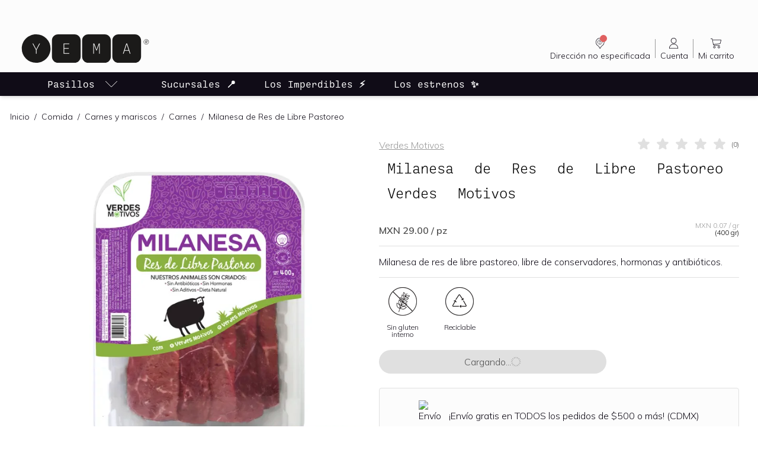

--- FILE ---
content_type: text/html; charset=utf-8
request_url: https://yema.mx/p/milanesa-de-res-de-libre-pastoreo
body_size: 24432
content:
<!DOCTYPE html><html lang="es-419"><head><meta charSet="utf-8"/><meta name="viewport" content="width=device-width"/><title>Milanesa de Res de Libre Pastoreo | YEMA</title><meta content="index, follow" name="robots"/><meta content="index/ follow" name="googlebot"/><meta name="name" itemProp="name" content="Milanesa de Res de Libre Pastoreo | YEMA"/><meta name="description" itemProp="description" content="Milanesa de res de libre pastoreo, libre de conservadores, hormonas y antibióticos."/><meta name="image" itemProp="image"/><meta name="keywords" content="productos saludables, productos orgánicos, comida saludable, tienda de productos orgánicos, productos naturales, productos ecológicos, tienda de productos saludables en México"/><meta property="og:url" content="https://yema.mx/p/milanesa-de-res-de-libre-pastoreo"/><meta property="og:type" content="website"/><meta property="og:title" content="Milanesa de Res de Libre Pastoreo | YEMA"/><meta property="og:description" content="Milanesa de res de libre pastoreo, libre de conservadores, hormonas y antibióticos."/><meta property="og:site_name" content="YEMA: Así de fácil, así de bueno"/><meta property="og:image"/><meta property="product:brand" content="Verdes Motivos"/><meta property="product:availability" content="in stock"/><meta property="product:condition" content="new"/><meta property="product:price:amount" content="29"/><meta property="product:price:currency" content="MXN"/><meta property="product:retailer_item_id" content="7503025653327"/><meta property="fb:app_id" content="2504608542988597"/><meta name="twitter:card" content="summary_large_image"/><meta name="twitter:title" content="Milanesa de Res de Libre Pastoreo | YEMA"/><meta name="twitter:description" content="Milanesa de res de libre pastoreo, libre de conservadores, hormonas y antibióticos."/><meta name="twitter:site" content="@yemamx"/><meta name="twitter:creator" content="@yemamx"/><meta name="twitter:image"/><link rel="canonical" href="https://yema.mx/p/milanesa-de-res-de-libre-pastoreo"/><link rel="alternate" href="https://yema.mx/p/milanesa-de-res-de-libre-pastoreo" hrefLang="x-default"/><link rel="alternate" href="https://yema.mx/p/milanesa-de-res-de-libre-pastoreo" hrefLang="es-MX"/><meta name="google" content="notranslate"/><link rel="icon" type="image/ico" href="/favicon.ico"/><link rel="icon" type="image/png" href="/favicon.png"/><link rel="apple-touch-icon" href="/favicon.ico"/><link rel="preconnect" href="https://cdn.ravenjs.com" crossorigin="true"/><link rel="preconnect" href="https://us-central1-yema-cdn-dev.cloudfunctions.net"/><script id="product-schema-7503025653327" type="application/ld+json">{"@context":"https://schema.org/","@type":"Product","name":"Milanesa de Res de Libre Pastoreo","image":["https://us-central1-yema-cdn.cloudfunctions.net/cdn/api/v1/yema-plm/images/view/productImage/509_6807d986-7a51-4e92-87c4-b11e2591ff01"],"description":"Milanesa de res de libre pastoreo, libre de conservadores, hormonas y antibióticos.","sku":"7503025653327","gtin":"7503025653327","url":"https://yema.mx/p/milanesa-de-res-de-libre-pastoreo","brand":{"@type":"Brand","name":"Verdes Motivos"},"offers":{"@type":"Offer","url":"https://yema.mx/p/milanesa-de-res-de-libre-pastoreo","priceCurrency":"MXN","price":29,"priceValidUntil":"2027-01-20T09:41:37.955Z","availability":"https://schema.org/InStock"}}</script><meta name="next-head-count" content="38"/><script defer="" type="e5fed93f2d976ba91fd3e389-text/javascript">!function(document){"use strict";var webpImage,avifImage="[data-uri]",webpClass="webp",avifClass="avif";function alreadyTested(format){if(window.sessionStorage){var test=window.sessionStorage.getItem(format+"Support");if("false"===test||"true"===test)return"true"===test}return null}function testFormat(format,imageSrc,callback){var tested=alreadyTested(format);if(null===tested){var image=new Image;return image.onload=image.onerror=function(){callback(format,2===image.height)},void(image.src=imageSrc)}addClass(format,tested)}function addClass(format,support){if(support){var el=document.documentElement;el.classList?el.classList.add("webp"===format?"webp":"avif"):el.className+=" "+format=="webp"?"webp":"avif",window.sessionStorage.setItem(format+"Support",!0)}else window.sessionStorage.setItem(format+"Support",!1)}testFormat("webp","[data-uri]",addClass),testFormat("avif",avifImage,addClass)}(document);
</script><link rel="preconnect" href="https://fonts.gstatic.com" crossorigin /><link rel="preload" href="/_next/static/css/88921559adb6868c.css" as="style"/><link rel="stylesheet" href="/_next/static/css/88921559adb6868c.css" data-n-g=""/><link rel="preload" href="/_next/static/css/6806245c8d4c42f3.css" as="style"/><link rel="stylesheet" href="/_next/static/css/6806245c8d4c42f3.css" data-n-p=""/><link rel="preload" href="/_next/static/css/ee9b5b48883e39c5.css" as="style"/><link rel="stylesheet" href="/_next/static/css/ee9b5b48883e39c5.css"/><noscript data-n-css=""></noscript><script defer="" nomodule="" src="/_next/static/chunks/polyfills-c67a75d1b6f99dc8.js" type="e5fed93f2d976ba91fd3e389-text/javascript"></script><script defer="" src="/_next/static/chunks/1607-2098c29310291b5f.js" type="e5fed93f2d976ba91fd3e389-text/javascript"></script><script defer="" src="/_next/static/chunks/7003.6640b3c77e61524e.js" type="e5fed93f2d976ba91fd3e389-text/javascript"></script><script defer="" src="/_next/static/chunks/7346.44500752e4b5268f.js" type="e5fed93f2d976ba91fd3e389-text/javascript"></script><script defer="" src="/_next/static/chunks/3613.5ad0576b46ec2e2f.js" type="e5fed93f2d976ba91fd3e389-text/javascript"></script><script defer="" src="/_next/static/chunks/122.69db899838947cbd.js" type="e5fed93f2d976ba91fd3e389-text/javascript"></script><script defer="" src="/_next/static/chunks/2923.eb1035d6de165756.js" type="e5fed93f2d976ba91fd3e389-text/javascript"></script><script src="/_next/static/chunks/webpack-de1acbe9e45d955c.js" defer="" type="e5fed93f2d976ba91fd3e389-text/javascript"></script><script src="/_next/static/chunks/framework-a78051e383c5165f.js" defer="" type="e5fed93f2d976ba91fd3e389-text/javascript"></script><script src="/_next/static/chunks/main-bf944f94bbd5169b.js" defer="" type="e5fed93f2d976ba91fd3e389-text/javascript"></script><script src="/_next/static/chunks/pages/_app-dcc7ac1730a3b5eb.js" defer="" type="e5fed93f2d976ba91fd3e389-text/javascript"></script><script src="/_next/static/chunks/9097-2b577f81bcba9e4e.js" defer="" type="e5fed93f2d976ba91fd3e389-text/javascript"></script><script src="/_next/static/chunks/6577-370c5a68ca610699.js" defer="" type="e5fed93f2d976ba91fd3e389-text/javascript"></script><script src="/_next/static/chunks/4226-d9b4c5abf80697c4.js" defer="" type="e5fed93f2d976ba91fd3e389-text/javascript"></script><script src="/_next/static/chunks/2952-4de17003e17864a5.js" defer="" type="e5fed93f2d976ba91fd3e389-text/javascript"></script><script src="/_next/static/chunks/4152-3ea2cf536096a483.js" defer="" type="e5fed93f2d976ba91fd3e389-text/javascript"></script><script src="/_next/static/chunks/2723-7935811d8df50b25.js" defer="" type="e5fed93f2d976ba91fd3e389-text/javascript"></script><script src="/_next/static/chunks/pages/p/%5BproductName%5D-eba1070a5b3f44a9.js" defer="" type="e5fed93f2d976ba91fd3e389-text/javascript"></script><script src="/_next/static/I37Ana2fCMoOHehPtI4Sk/_buildManifest.js" defer="" type="e5fed93f2d976ba91fd3e389-text/javascript"></script><script src="/_next/static/I37Ana2fCMoOHehPtI4Sk/_ssgManifest.js" defer="" type="e5fed93f2d976ba91fd3e389-text/javascript"></script><style data-href="https://fonts.googleapis.com/css2?family=Mulish:wght@300;400;500;600&display=swap">@font-face{font-family:'Mulish';font-style:normal;font-weight:300;font-display:swap;src:url(https://fonts.gstatic.com/s/mulish/v13/1Ptyg83HX_SGhgqO0yLcmjzUAuWexc1RwaM.woff) format('woff')}@font-face{font-family:'Mulish';font-style:normal;font-weight:400;font-display:swap;src:url(https://fonts.gstatic.com/s/mulish/v13/1Ptyg83HX_SGhgqO0yLcmjzUAuWexZNRwaM.woff) format('woff')}@font-face{font-family:'Mulish';font-style:normal;font-weight:500;font-display:swap;src:url(https://fonts.gstatic.com/s/mulish/v13/1Ptyg83HX_SGhgqO0yLcmjzUAuWexaFRwaM.woff) format('woff')}@font-face{font-family:'Mulish';font-style:normal;font-weight:600;font-display:swap;src:url(https://fonts.gstatic.com/s/mulish/v13/1Ptyg83HX_SGhgqO0yLcmjzUAuWexU1WwaM.woff) format('woff')}@font-face{font-family:'Mulish';font-style:normal;font-weight:300;font-display:swap;src:url(https://fonts.gstatic.com/s/mulish/v13/1Ptvg83HX_SGhgqk0gotYKNnBcif.woff2) format('woff2');unicode-range:U+0460-052F,U+1C80-1C88,U+20B4,U+2DE0-2DFF,U+A640-A69F,U+FE2E-FE2F}@font-face{font-family:'Mulish';font-style:normal;font-weight:300;font-display:swap;src:url(https://fonts.gstatic.com/s/mulish/v13/1Ptvg83HX_SGhgqk2wotYKNnBcif.woff2) format('woff2');unicode-range:U+0301,U+0400-045F,U+0490-0491,U+04B0-04B1,U+2116}@font-face{font-family:'Mulish';font-style:normal;font-weight:300;font-display:swap;src:url(https://fonts.gstatic.com/s/mulish/v13/1Ptvg83HX_SGhgqk0AotYKNnBcif.woff2) format('woff2');unicode-range:U+0102-0103,U+0110-0111,U+0128-0129,U+0168-0169,U+01A0-01A1,U+01AF-01B0,U+0300-0301,U+0303-0304,U+0308-0309,U+0323,U+0329,U+1EA0-1EF9,U+20AB}@font-face{font-family:'Mulish';font-style:normal;font-weight:300;font-display:swap;src:url(https://fonts.gstatic.com/s/mulish/v13/1Ptvg83HX_SGhgqk0QotYKNnBcif.woff2) format('woff2');unicode-range:U+0100-02AF,U+0304,U+0308,U+0329,U+1E00-1E9F,U+1EF2-1EFF,U+2020,U+20A0-20AB,U+20AD-20C0,U+2113,U+2C60-2C7F,U+A720-A7FF}@font-face{font-family:'Mulish';font-style:normal;font-weight:300;font-display:swap;src:url(https://fonts.gstatic.com/s/mulish/v13/1Ptvg83HX_SGhgqk3wotYKNnBQ.woff2) format('woff2');unicode-range:U+0000-00FF,U+0131,U+0152-0153,U+02BB-02BC,U+02C6,U+02DA,U+02DC,U+0304,U+0308,U+0329,U+2000-206F,U+2074,U+20AC,U+2122,U+2191,U+2193,U+2212,U+2215,U+FEFF,U+FFFD}@font-face{font-family:'Mulish';font-style:normal;font-weight:400;font-display:swap;src:url(https://fonts.gstatic.com/s/mulish/v13/1Ptvg83HX_SGhgqk0gotYKNnBcif.woff2) format('woff2');unicode-range:U+0460-052F,U+1C80-1C88,U+20B4,U+2DE0-2DFF,U+A640-A69F,U+FE2E-FE2F}@font-face{font-family:'Mulish';font-style:normal;font-weight:400;font-display:swap;src:url(https://fonts.gstatic.com/s/mulish/v13/1Ptvg83HX_SGhgqk2wotYKNnBcif.woff2) format('woff2');unicode-range:U+0301,U+0400-045F,U+0490-0491,U+04B0-04B1,U+2116}@font-face{font-family:'Mulish';font-style:normal;font-weight:400;font-display:swap;src:url(https://fonts.gstatic.com/s/mulish/v13/1Ptvg83HX_SGhgqk0AotYKNnBcif.woff2) format('woff2');unicode-range:U+0102-0103,U+0110-0111,U+0128-0129,U+0168-0169,U+01A0-01A1,U+01AF-01B0,U+0300-0301,U+0303-0304,U+0308-0309,U+0323,U+0329,U+1EA0-1EF9,U+20AB}@font-face{font-family:'Mulish';font-style:normal;font-weight:400;font-display:swap;src:url(https://fonts.gstatic.com/s/mulish/v13/1Ptvg83HX_SGhgqk0QotYKNnBcif.woff2) format('woff2');unicode-range:U+0100-02AF,U+0304,U+0308,U+0329,U+1E00-1E9F,U+1EF2-1EFF,U+2020,U+20A0-20AB,U+20AD-20C0,U+2113,U+2C60-2C7F,U+A720-A7FF}@font-face{font-family:'Mulish';font-style:normal;font-weight:400;font-display:swap;src:url(https://fonts.gstatic.com/s/mulish/v13/1Ptvg83HX_SGhgqk3wotYKNnBQ.woff2) format('woff2');unicode-range:U+0000-00FF,U+0131,U+0152-0153,U+02BB-02BC,U+02C6,U+02DA,U+02DC,U+0304,U+0308,U+0329,U+2000-206F,U+2074,U+20AC,U+2122,U+2191,U+2193,U+2212,U+2215,U+FEFF,U+FFFD}@font-face{font-family:'Mulish';font-style:normal;font-weight:500;font-display:swap;src:url(https://fonts.gstatic.com/s/mulish/v13/1Ptvg83HX_SGhgqk0gotYKNnBcif.woff2) format('woff2');unicode-range:U+0460-052F,U+1C80-1C88,U+20B4,U+2DE0-2DFF,U+A640-A69F,U+FE2E-FE2F}@font-face{font-family:'Mulish';font-style:normal;font-weight:500;font-display:swap;src:url(https://fonts.gstatic.com/s/mulish/v13/1Ptvg83HX_SGhgqk2wotYKNnBcif.woff2) format('woff2');unicode-range:U+0301,U+0400-045F,U+0490-0491,U+04B0-04B1,U+2116}@font-face{font-family:'Mulish';font-style:normal;font-weight:500;font-display:swap;src:url(https://fonts.gstatic.com/s/mulish/v13/1Ptvg83HX_SGhgqk0AotYKNnBcif.woff2) format('woff2');unicode-range:U+0102-0103,U+0110-0111,U+0128-0129,U+0168-0169,U+01A0-01A1,U+01AF-01B0,U+0300-0301,U+0303-0304,U+0308-0309,U+0323,U+0329,U+1EA0-1EF9,U+20AB}@font-face{font-family:'Mulish';font-style:normal;font-weight:500;font-display:swap;src:url(https://fonts.gstatic.com/s/mulish/v13/1Ptvg83HX_SGhgqk0QotYKNnBcif.woff2) format('woff2');unicode-range:U+0100-02AF,U+0304,U+0308,U+0329,U+1E00-1E9F,U+1EF2-1EFF,U+2020,U+20A0-20AB,U+20AD-20C0,U+2113,U+2C60-2C7F,U+A720-A7FF}@font-face{font-family:'Mulish';font-style:normal;font-weight:500;font-display:swap;src:url(https://fonts.gstatic.com/s/mulish/v13/1Ptvg83HX_SGhgqk3wotYKNnBQ.woff2) format('woff2');unicode-range:U+0000-00FF,U+0131,U+0152-0153,U+02BB-02BC,U+02C6,U+02DA,U+02DC,U+0304,U+0308,U+0329,U+2000-206F,U+2074,U+20AC,U+2122,U+2191,U+2193,U+2212,U+2215,U+FEFF,U+FFFD}@font-face{font-family:'Mulish';font-style:normal;font-weight:600;font-display:swap;src:url(https://fonts.gstatic.com/s/mulish/v13/1Ptvg83HX_SGhgqk0gotYKNnBcif.woff2) format('woff2');unicode-range:U+0460-052F,U+1C80-1C88,U+20B4,U+2DE0-2DFF,U+A640-A69F,U+FE2E-FE2F}@font-face{font-family:'Mulish';font-style:normal;font-weight:600;font-display:swap;src:url(https://fonts.gstatic.com/s/mulish/v13/1Ptvg83HX_SGhgqk2wotYKNnBcif.woff2) format('woff2');unicode-range:U+0301,U+0400-045F,U+0490-0491,U+04B0-04B1,U+2116}@font-face{font-family:'Mulish';font-style:normal;font-weight:600;font-display:swap;src:url(https://fonts.gstatic.com/s/mulish/v13/1Ptvg83HX_SGhgqk0AotYKNnBcif.woff2) format('woff2');unicode-range:U+0102-0103,U+0110-0111,U+0128-0129,U+0168-0169,U+01A0-01A1,U+01AF-01B0,U+0300-0301,U+0303-0304,U+0308-0309,U+0323,U+0329,U+1EA0-1EF9,U+20AB}@font-face{font-family:'Mulish';font-style:normal;font-weight:600;font-display:swap;src:url(https://fonts.gstatic.com/s/mulish/v13/1Ptvg83HX_SGhgqk0QotYKNnBcif.woff2) format('woff2');unicode-range:U+0100-02AF,U+0304,U+0308,U+0329,U+1E00-1E9F,U+1EF2-1EFF,U+2020,U+20A0-20AB,U+20AD-20C0,U+2113,U+2C60-2C7F,U+A720-A7FF}@font-face{font-family:'Mulish';font-style:normal;font-weight:600;font-display:swap;src:url(https://fonts.gstatic.com/s/mulish/v13/1Ptvg83HX_SGhgqk3wotYKNnBQ.woff2) format('woff2');unicode-range:U+0000-00FF,U+0131,U+0152-0153,U+02BB-02BC,U+02C6,U+02DA,U+02DC,U+0304,U+0308,U+0329,U+2000-206F,U+2074,U+20AC,U+2122,U+2191,U+2193,U+2212,U+2215,U+FEFF,U+FFFD}</style></head><body class=""><div id="__next" data-reactroot=""><div class="page"><div class="flex min-h-screen flex-col"><div class="sticky top-0 left-0 z-[1000] w-full bg-ui-white shadow-md"><div style="height:42px"></div><header id="header"><div class="relative h-15 pt-3 pb-2 md:h-auto md:px-6 md:pt-2 lg:px-8"><div class="flex w-full items-center justify-between"><a class="hidden md:block cursor-pointer" label="Home" target="_self" href="/"><svg xmlns="http://www.w3.org/2000/svg" fill="none" viewBox="0 0 280 80" class="max-h-16 block w-48 lg:w-56"><path fill="#1B1A19" d="M180.987 10h-34.618c-7.192 0-13.018 5.833-13.018 13.018v34.014c0 7.192 5.826 13.018 13.018 13.018h34.618c7.192 0 13.018-5.826 13.018-13.018V23.018c0-7.185-5.826-13.018-13.018-13.018zM36.626 10h-.604C19.442 10 6 23.442 6 40.029a29.908 29.908 0 008.796 21.225 29.894 29.894 0 0021.226 8.796h.604c16.586 0 30.029-13.442 30.029-30.021a29.914 29.914 0 00-8.797-21.233A29.913 29.913 0 0036.626 10zM117.261 10H82.644c-7.193 0-13.019 5.833-13.019 13.018v34.014c0 7.192 5.826 13.018 13.019 13.018h34.617c7.193 0 13.018-5.826 13.018-13.018V23.018c0-7.185-5.825-13.018-13.018-13.018zM244.741 10h-34.617c-7.193 0-13.019 5.833-13.019 13.018v34.014c0 7.192 5.826 13.018 13.019 13.018h34.617c7.185 0 13.019-5.826 13.019-13.018V23.018c0-7.185-5.834-13.018-13.019-13.018z"></path><path fill="#FFFFFE" d="M44.468 29.466L37.18 42.827v7.966h-1.358v-7.966l-7.275-13.361h1.515l6.439 11.95 6.438-11.95h1.529zM94.215 29.466h11.976v1.201H95.573v8.424h9.573v1.189h-9.573v9.312h10.618v1.201H94.215V29.466zM156.934 29.466h1.999l3.082 8.163a162.478 162.478 0 011.711 4.91h.026a137.194 137.194 0 011.711-4.91l3.082-8.163h1.998v21.328h-1.253v-19.93h-.026a232.969 232.969 0 01-2.129 5.732l-2.821 7.576h-1.15l-2.821-7.575c-.653-1.738-1.28-3.37-2.128-5.734h-.026v19.93h-1.255V29.467zM231.54 43.4l-2.051-6.306a1136.34 1136.34 0 01-2.037-6.453h-.039c-.732 2.338-1.358 4.324-2.037 6.453l-2.051 6.307h8.215zm.404 1.23h-9.024l-1.998 6.164h-1.437l6.988-21.328h1.92l6.986 21.328h-1.436l-1.999-6.165z"></path><path fill="#1B1A19" d="M267.678 25.83h1.331c.73 0 1.055-.366 1.055-1.135 0-.745-.351-.991-1.029-.991h-1.357v2.125zm2.125.585l1.214 2.517h-.925l-1.123-2.412h-1.291v2.412h-.821v-5.946h2.217c1.252 0 1.864.56 1.864 1.709 0 .912-.377 1.499-1.135 1.72zm3.64-.443c0-2.647-2.1-4.76-4.734-4.76a4.728 4.728 0 00-4.761 4.76 4.726 4.726 0 004.761 4.748 4.72 4.72 0 004.734-4.748zm.769 0c0 3.026-2.478 5.516-5.503 5.516-3.051 0-5.53-2.49-5.53-5.516 0-3.039 2.479-5.542 5.53-5.542 3.025 0 5.503 2.503 5.503 5.542z"></path></svg></a><div class="hidden w-2/5 md:block"></div><div class="flex w-full items-center justify-between md:w-auto"><div tabindex="0" aria-describedby="aria-tooltip-no-delivery-postal-code-alert" class="order-2 w-12 md:order-1 md:w-16 lg:w-auto cursor-pointer"><div class="flex h-full items-center justify-center"><a class="flex h-full w-full flex-col items-center px-1 text-xxs xxs:text-caption md:px-2 xl:text-small cursor-pointer" aria-label="Dirección no especificada" rel="" label="Dirección no especificada" target="_self"><div class="flex items-center justify-center text-ui-black"><div class="relative w-6 xl:w-6"><svg xmlns="http://www.w3.org/2000/svg" viewBox="0 0 24 24" fill="currentColor" aria-hidden="true" class="h-6 w-6"><path d="M12 14c-2.206 0-4-1.794-4-4s1.794-4 4-4 4 1.794 4 4-1.794 4-4 4zm0-7.385A3.388 3.388 0 008.615 10 3.388 3.388 0 0012 13.385 3.388 3.388 0 0015.385 10 3.388 3.388 0 0012 6.615z"></path><path d="M12 11.18a.308.308 0 01-.308-.309v-.615c0-.17.138-.308.308-.308a.847.847 0 000-1.692.847.847 0 00-.846.846.308.308 0 01-.615 0c0-.806.655-1.461 1.461-1.461a1.463 1.463 0 01.308 2.89v.34c0 .17-.138.308-.308.308zM12 12.717a.462.462 0 100-.923.462.462 0 000 .923z"></path><path d="M19.5 10.101c-.02 2.535-.902 4.6-2.883 5.94-1.525 1.03-2.522 2.366-3.346 3.931-.233.441-.374 1.047-1.057 1.028-.632-.02-.738-.61-.994-1.018-.257-.408-.51-.868-.746-1.31a6 6 0 00-2.07-2.232c-2.52-1.646-3.665-4.015-3.354-6.989.453-4.321 4.539-7.162 8.584-6.295 3.095.662 4.992 2.624 5.72 5.705.077.41.125.824.146 1.24zm-7.254 10.13c.415-.727.771-1.323 1.103-1.939.575-1.059 1.389-1.873 2.396-2.543 2.14-1.425 3.17-3.45 2.939-6.034-.238-2.667-1.662-4.539-4.123-5.497-2.462-.959-4.803-.498-6.735 1.324-3.101 2.912-2.688 7.743.838 10.14a7.896 7.896 0 012.657 2.912c.267.516.572 1.015.925 1.638z"></path></svg><span id="shopping-bag-items-counter" class="absolute mr-2 flex items-center justify-center rounded-xl bg-brand-primary-700 text-ui-white" style="width:12px;height:12px;right:-8px;top:-2px;font-size:9px;line-height:10px"></span></div></div><span class="hidden text-right lg:block">Dirección no especificada</span><div class="relative block text-center lg:hidden"><span class="border-ui-black text-right">Sin CP</span></div></a><span class="hidden h-8 w-px bg-ui-gray-500 md:block"></span></div></div><div id="aria-tooltip-no-delivery-postal-code-alert" hidden="" style="display:none;position:fixed;left:100%;top:100%;pointer-events:none" role="tooltip" class="bg-brand-primary-300 max-w-sm rounded-sm p-2 text-center text-ui-black shadow-down"><div style="font-size:16px;width:1em;height:1em;pointer-events:none;bottom:100%" class="h-6 w-6 fill-brand-primary-300"><svg viewBox="0 0 30 30" style="transform:rotateZ(360deg)"><path class="stroke" d="M23.7,27.1L17,19.9C16.5,19.3,15.8,19,15,19s-1.6,0.3-2.1,0.9l-6.6,7.2C5.3,28.1,3.4,29,2,29h26 C26.7,29,24.6,28.1,23.7,27.1z"></path><path class="fill" d="M23,27.8c1.1,1.2,3.4,2.2,5,2.2h2H0h2c1.7,0,3.9-1,5-2.2l6.6-7.2c0.7-0.8,2-0.8,2.7,0L23,27.8L23,27.8z"></path></svg></div><p class="mb-0"><small>Estás viendo todo nuestro catálogo, algunos productos dependen de la dirección de entrega. Selecciona tu código postal para ver los productos disponibles en tu zona.</small></p></div><div class="flex h-full items-center justify-center order-4 w-12 md:hidden md:w-16 lg:w-auto"><a class="flex h-full w-full flex-col items-center px-1 text-xxs xxs:text-caption md:px-2 xl:text-small cursor-pointer" aria-label="Buscar" rel="" label="Buscar" target="_self"><div class="flex items-center justify-center text-ui-black"><div class="relative w-6 xl:w-6"><svg xmlns="http://www.w3.org/2000/svg" viewBox="0 0 24 24" fill="currentColor" aria-hidden="true"><path d="M20.625 21a.374.374 0 01-.265-.11L16.168 16.7a7.832 7.832 0 01-5.293 2.051C6.532 18.75 3 15.217 3 10.875 3 6.532 6.532 3 10.875 3c4.342 0 7.875 3.532 7.875 7.875a7.83 7.83 0 01-2.052 5.293l4.192 4.192a.374.374 0 01-.265.64zm-9.75-17.25c-3.928 0-7.125 3.197-7.125 7.125S6.947 18 10.875 18 18 14.803 18 10.875 14.803 3.75 10.875 3.75z"></path></svg></div></div><span class="hidden text-right lg:block">Buscar</span><div class="relative block text-center lg:hidden"><span class="border-ui-black text-right">Buscar</span></div></a></div><a class="order-3 md:hidden cursor-pointer" label="Home" target="_self" href="/"><svg xmlns="http://www.w3.org/2000/svg" fill="none" viewBox="0 0 280 80" class="max-h-16 block w-full xxs:w-32 sm:w-36"><path fill="#1B1A19" d="M180.987 10h-34.618c-7.192 0-13.018 5.833-13.018 13.018v34.014c0 7.192 5.826 13.018 13.018 13.018h34.618c7.192 0 13.018-5.826 13.018-13.018V23.018c0-7.185-5.826-13.018-13.018-13.018zM36.626 10h-.604C19.442 10 6 23.442 6 40.029a29.908 29.908 0 008.796 21.225 29.894 29.894 0 0021.226 8.796h.604c16.586 0 30.029-13.442 30.029-30.021a29.914 29.914 0 00-8.797-21.233A29.913 29.913 0 0036.626 10zM117.261 10H82.644c-7.193 0-13.019 5.833-13.019 13.018v34.014c0 7.192 5.826 13.018 13.019 13.018h34.617c7.193 0 13.018-5.826 13.018-13.018V23.018c0-7.185-5.825-13.018-13.018-13.018zM244.741 10h-34.617c-7.193 0-13.019 5.833-13.019 13.018v34.014c0 7.192 5.826 13.018 13.019 13.018h34.617c7.185 0 13.019-5.826 13.019-13.018V23.018c0-7.185-5.834-13.018-13.019-13.018z"></path><path fill="#FFFFFE" d="M44.468 29.466L37.18 42.827v7.966h-1.358v-7.966l-7.275-13.361h1.515l6.439 11.95 6.438-11.95h1.529zM94.215 29.466h11.976v1.201H95.573v8.424h9.573v1.189h-9.573v9.312h10.618v1.201H94.215V29.466zM156.934 29.466h1.999l3.082 8.163a162.478 162.478 0 011.711 4.91h.026a137.194 137.194 0 011.711-4.91l3.082-8.163h1.998v21.328h-1.253v-19.93h-.026a232.969 232.969 0 01-2.129 5.732l-2.821 7.576h-1.15l-2.821-7.575c-.653-1.738-1.28-3.37-2.128-5.734h-.026v19.93h-1.255V29.467zM231.54 43.4l-2.051-6.306a1136.34 1136.34 0 01-2.037-6.453h-.039c-.732 2.338-1.358 4.324-2.037 6.453l-2.051 6.307h8.215zm.404 1.23h-9.024l-1.998 6.164h-1.437l6.988-21.328h1.92l6.986 21.328h-1.436l-1.999-6.165z"></path><path fill="#1B1A19" d="M267.678 25.83h1.331c.73 0 1.055-.366 1.055-1.135 0-.745-.351-.991-1.029-.991h-1.357v2.125zm2.125.585l1.214 2.517h-.925l-1.123-2.412h-1.291v2.412h-.821v-5.946h2.217c1.252 0 1.864.56 1.864 1.709 0 .912-.377 1.499-1.135 1.72zm3.64-.443c0-2.647-2.1-4.76-4.734-4.76a4.728 4.728 0 00-4.761 4.76 4.726 4.726 0 004.761 4.748 4.72 4.72 0 004.734-4.748zm.769 0c0 3.026-2.478 5.516-5.503 5.516-3.051 0-5.53-2.49-5.53-5.516 0-3.039 2.479-5.542 5.53-5.542 3.025 0 5.503 2.503 5.503 5.542z"></path></svg></a><div class="flex h-full items-center justify-center order-1 w-12 md:order-2 md:w-16 lg:w-auto"><a class="flex h-full w-full flex-col items-center px-1 text-xxs xxs:text-caption md:px-2 xl:text-small cursor-pointer" label="Cuenta" target="_self" href="/cuenta/login"><div class="flex items-center justify-center text-ui-black"><div class="relative w-6 xl:w-6"><svg xmlns="http://www.w3.org/2000/svg" viewBox="0 0 24 24" fill="currentColor" aria-hidden="true" class="h-6 w-6"><path d="M11.6 12.6a4.806 4.806 0 01-4.8-4.8C6.8 5.154 8.954 3 11.6 3s4.8 2.154 4.8 4.8-2.154 4.8-4.8 4.8zm0-8.8c-2.206 0-4 1.794-4 4s1.794 4 4 4 4-1.794 4-4-1.794-4-4-4zM4.4 21a.4.4 0 01-.4-.4c0-4.19 3.41-7.6 7.6-7.6 4.19 0 7.6 3.41 7.6 7.6a.4.4 0 01-.4.4H4.4zm13.989-.8c-.209-3.548-3.212-6.4-6.789-6.4-3.577 0-6.58 2.852-6.788 6.4h13.577z"></path></svg></div></div><span class="hidden text-right lg:block">Cuenta</span><div class="relative block text-center lg:hidden"><span class="border-ui-black text-right">Cuenta</span></div></a><span class="hidden h-8 w-px bg-ui-gray-500 md:block"></span></div><div class="flex h-full items-center justify-center order-5"><a class="flex h-full w-full flex-col items-center px-1 text-xxs xxs:text-caption md:px-2 xl:text-small cursor-pointer" label="Mi carrito" target="_self" href="/carrito"><div class="flex items-center justify-center text-ui-black"><div class="relative w-6 xl:w-6"><svg xmlns="http://www.w3.org/2000/svg" viewBox="0 0 24 24" fill="currentColor" aria-hidden="true" class="h-6 w-6"><path d="M20.925 6.4c-.075-.075-.15-.15-.3-.15H6.375L6 4.3c0-.15-.225-.3-.375-.3h-2.25C3.15 4 3 4.15 3 4.375s.15.375.375.375h1.95l1.8 9.15c.225 1.2 1.35 2.1 2.55 2.1H18.3c.225 0 .375-.15.375-.375s-.15-.375-.375-.375H9.75c-.6 0-1.2-.3-1.5-.825l10.95-1.5c.15 0 .3-.15.3-.3l1.5-6s0-.15-.075-.225zm-2.1 5.85l-10.95 1.425-1.35-6.75H20.1l-1.275 5.325zM9.375 16.75c-1.05 0-1.875.825-1.875 1.875S8.325 20.5 9.375 20.5s1.875-.825 1.875-1.875-.825-1.875-1.875-1.875zm0 3c-.6 0-1.125-.525-1.125-1.125S8.775 17.5 9.375 17.5s1.125.525 1.125 1.125-.525 1.125-1.125 1.125zM16.875 16.75c-1.05 0-1.875.825-1.875 1.875s.825 1.875 1.875 1.875 1.875-.825 1.875-1.875-.825-1.875-1.875-1.875zm0 3c-.6 0-1.125-.525-1.125-1.125s.525-1.125 1.125-1.125S18 18.025 18 18.625s-.525 1.125-1.125 1.125z"></path></svg></div></div><span class="hidden text-right lg:block">Mi carrito</span><div class="relative block text-center lg:hidden"><span class="border-ui-black text-right">Carrito</span></div></a></div></div></div></div></header><nav class="navbar h-11 py-0 lg:h-10 bg-navbar"><ul class="navbar-nav relative mb-0 flex h-full max-w-full justify-center lg:justify-start xl:px-8"><li class="w-full lg:w-[216px] group flex w-auto items-center justify-center"><a class="group flex h-full items-center justify-center p-1 text-ui-white transition-all duration-300 cursor-pointer" aria-label="pasillo-todos-link" rel="" label="pasillo-todos-link" target="_self"><p class="mb-0 font-heading text-h4 font-heading-medium">Pasillos</p><svg xmlns="http://www.w3.org/2000/svg" viewBox="0 0 24 24" fill="currentColor" aria-hidden="true" class="ml-4 w-6 transform text-ui-white transition-transform duration-200 ease-easeInOutQuad group-hover:translate-y-0.5"><path d="M11.999 17a.895.895 0 01-.624-.244l-9.27-9.151a.332.332 0 01.036-.513A.453.453 0 012.416 7c.12 0 .234.045.313.123l9.27 9.15 9.272-9.15A.446.446 0 0121.584 7c.101 0 .2.033.275.091a.333.333 0 01.036.514l-9.271 9.15a.912.912 0 01-.625.244z"></path></svg></a></li><li class="hidden px-5 lg:block group flex w-auto items-center justify-center"><a class="group flex h-full items-center justify-center p-1 text-ui-white transition-all duration-300 cursor-pointer" label="pasillo-0" target="_self" href="https://yema.mx/cl/sucursales-yema"><p class="mb-0 font-heading text-h4 font-heading-medium">Sucursales 📍</p></a></li><li class="hidden px-5 lg:block group flex w-auto items-center justify-center"><a class="group flex h-full items-center justify-center p-1 text-ui-white transition-all duration-300 cursor-pointer" label="pasillo-1" target="_self" href="https://yema.mx/cl/los-imperdibles"><p class="mb-0 font-heading text-h4 font-heading-medium">Los Imperdibles ⚡️</p></a></li><li class="hidden px-5 lg:block group flex w-auto items-center justify-center"><a class="group flex h-full items-center justify-center p-1 text-ui-white transition-all duration-300 cursor-pointer" label="pasillo-2" target="_self" href="https://yema.mx/cl/estrenos"><p class="mb-0 font-heading text-h4 font-heading-medium">Los estrenos ✨</p></a></li></ul></nav></div><main style="flex:1 0 auto" class="flex flex-col"><div class="container"><div class="block"><div class="row"><div class="col"><ul class="my-4 lg:my-6 flex flex-wrap items-end"><li><a class="leading-5 font-body font-thin text-small relative transition duration-300 ease-out group cursor-pointer" data-info="Inicio" target="_self" href="/">Inicio<span class="absolute bottom-0 left-0 hidden h-px w-full origin-left transform bg-ui-black transition duration-300 ease-out group-hover:scale-100 md:scale-0 lg:block"></span></a><span class="inline-block px-2 font-body text-small font-thin leading-5">/</span></li><li><a class="leading-5 font-body font-thin text-small relative transition duration-300 ease-out group cursor-pointer" data-info="Comida" target="_self" href="/c/comida">Comida<span class="absolute bottom-0 left-0 hidden h-px w-full origin-left transform bg-ui-black transition duration-300 ease-out group-hover:scale-100 md:scale-0 lg:block"></span></a><span class="inline-block px-2 font-body text-small font-thin leading-5">/</span></li><li><a class="leading-5 font-body font-thin text-small relative transition duration-300 ease-out group cursor-pointer" data-info="Carnes y mariscos" target="_self" href="/c/comida/carnes-y-mariscos">Carnes y mariscos<span class="absolute bottom-0 left-0 hidden h-px w-full origin-left transform bg-ui-black transition duration-300 ease-out group-hover:scale-100 md:scale-0 lg:block"></span></a><span class="inline-block px-2 font-body text-small font-thin leading-5">/</span></li><li><a class="leading-5 font-body font-thin text-small relative transition duration-300 ease-out group cursor-pointer" data-info="Carnes" target="_self" href="/c/carnes-y-mariscos/carnes">Carnes<span class="absolute bottom-0 left-0 hidden h-px w-full origin-left transform bg-ui-black transition duration-300 ease-out group-hover:scale-100 md:scale-0 lg:block"></span></a><span class="inline-block px-2 font-body text-small font-thin leading-5">/</span></li><li><p class="leading-5 font-body font-thin text-small relative transition duration-300 ease-out group mb-0 inline-block cursor-default">Milanesa de Res de Libre Pastoreo</p></li></ul></div></div></div></div><div class="relative"><div class="container"><div class="mb-4 flex flex-col lg:flex-row lg:gap-x-6"><div class="w-full lg:w-1/2"><div class="ProductImageSlider_KeenSliderWrapper__m2ug0 relative w-full"><div id="productImageSlider" class="keen-slider"><div class="keen-slider__slide"></div></div></div></div><div class="w-full lg:w-1/2"><div class="mt-4 flex flex-row items-center justify-between lg:mt-0"><a class="mt-1 font-body text-ui-gray-500 hover:text-ui-gray-700 cursor-pointer relative inline-block underline" target="_self" href="/b/Verdes%20Motivos">Verdes Motivos</a><div class="ml-8 flex items-center" style="cursor:pointer"><div class="w-full"><div class="flex w-auto flex-wrap items-center"><div class="relative -ml-1"><div class="flex leading-none"><div class="px-1"><svg xmlns="http://www.w3.org/2000/svg" aria-hidden="true" viewBox="0 0 24 24" fill="currentColor" class="w-6 h-6 text-ui-gray-300"><path fill-rule="evenodd" d="M10.788 3.21c.448-1.077 1.976-1.077 2.424 0l2.082 5.007 5.404.433c1.164.093 1.636 1.545.749 2.305l-4.117 3.527 1.257 5.273c.271 1.136-.964 2.033-1.96 1.425L12 18.354 7.373 21.18c-.996.608-2.231-.29-1.96-1.425l1.257-5.273-4.117-3.527c-.887-.76-.415-2.212.749-2.305l5.404-.433 2.082-5.006z" clip-rule="evenodd"></path></svg></div><div class="px-1"><svg xmlns="http://www.w3.org/2000/svg" aria-hidden="true" viewBox="0 0 24 24" fill="currentColor" class="w-6 h-6 text-ui-gray-300"><path fill-rule="evenodd" d="M10.788 3.21c.448-1.077 1.976-1.077 2.424 0l2.082 5.007 5.404.433c1.164.093 1.636 1.545.749 2.305l-4.117 3.527 1.257 5.273c.271 1.136-.964 2.033-1.96 1.425L12 18.354 7.373 21.18c-.996.608-2.231-.29-1.96-1.425l1.257-5.273-4.117-3.527c-.887-.76-.415-2.212.749-2.305l5.404-.433 2.082-5.006z" clip-rule="evenodd"></path></svg></div><div class="px-1"><svg xmlns="http://www.w3.org/2000/svg" aria-hidden="true" viewBox="0 0 24 24" fill="currentColor" class="w-6 h-6 text-ui-gray-300"><path fill-rule="evenodd" d="M10.788 3.21c.448-1.077 1.976-1.077 2.424 0l2.082 5.007 5.404.433c1.164.093 1.636 1.545.749 2.305l-4.117 3.527 1.257 5.273c.271 1.136-.964 2.033-1.96 1.425L12 18.354 7.373 21.18c-.996.608-2.231-.29-1.96-1.425l1.257-5.273-4.117-3.527c-.887-.76-.415-2.212.749-2.305l5.404-.433 2.082-5.006z" clip-rule="evenodd"></path></svg></div><div class="px-1"><svg xmlns="http://www.w3.org/2000/svg" aria-hidden="true" viewBox="0 0 24 24" fill="currentColor" class="w-6 h-6 text-ui-gray-300"><path fill-rule="evenodd" d="M10.788 3.21c.448-1.077 1.976-1.077 2.424 0l2.082 5.007 5.404.433c1.164.093 1.636 1.545.749 2.305l-4.117 3.527 1.257 5.273c.271 1.136-.964 2.033-1.96 1.425L12 18.354 7.373 21.18c-.996.608-2.231-.29-1.96-1.425l1.257-5.273-4.117-3.527c-.887-.76-.415-2.212.749-2.305l5.404-.433 2.082-5.006z" clip-rule="evenodd"></path></svg></div><div class="px-1"><svg xmlns="http://www.w3.org/2000/svg" aria-hidden="true" viewBox="0 0 24 24" fill="currentColor" class="w-6 h-6 text-ui-gray-300"><path fill-rule="evenodd" d="M10.788 3.21c.448-1.077 1.976-1.077 2.424 0l2.082 5.007 5.404.433c1.164.093 1.636 1.545.749 2.305l-4.117 3.527 1.257 5.273c.271 1.136-.964 2.033-1.96 1.425L12 18.354 7.373 21.18c-.996.608-2.231-.29-1.96-1.425l1.257-5.273-4.117-3.527c-.887-.76-.415-2.212.749-2.305l5.404-.433 2.082-5.006z" clip-rule="evenodd"></path></svg></div></div><div class="absolute top-0 left-0 h-full overflow-hidden" style="width:0%"><div class="w-[10rem] text-left leading-none"><span class="px-1"><svg xmlns="http://www.w3.org/2000/svg" aria-hidden="true" viewBox="0 0 24 24" fill="currentColor" class="w-6 h-6 text-ui-warning"><path fill-rule="evenodd" d="M10.788 3.21c.448-1.077 1.976-1.077 2.424 0l2.082 5.007 5.404.433c1.164.093 1.636 1.545.749 2.305l-4.117 3.527 1.257 5.273c.271 1.136-.964 2.033-1.96 1.425L12 18.354 7.373 21.18c-.996.608-2.231-.29-1.96-1.425l1.257-5.273-4.117-3.527c-.887-.76-.415-2.212.749-2.305l5.404-.433 2.082-5.006z" clip-rule="evenodd"></path></svg></span><span class="px-1"><svg xmlns="http://www.w3.org/2000/svg" aria-hidden="true" viewBox="0 0 24 24" fill="currentColor" class="w-6 h-6 text-ui-warning"><path fill-rule="evenodd" d="M10.788 3.21c.448-1.077 1.976-1.077 2.424 0l2.082 5.007 5.404.433c1.164.093 1.636 1.545.749 2.305l-4.117 3.527 1.257 5.273c.271 1.136-.964 2.033-1.96 1.425L12 18.354 7.373 21.18c-.996.608-2.231-.29-1.96-1.425l1.257-5.273-4.117-3.527c-.887-.76-.415-2.212.749-2.305l5.404-.433 2.082-5.006z" clip-rule="evenodd"></path></svg></span><span class="px-1"><svg xmlns="http://www.w3.org/2000/svg" aria-hidden="true" viewBox="0 0 24 24" fill="currentColor" class="w-6 h-6 text-ui-warning"><path fill-rule="evenodd" d="M10.788 3.21c.448-1.077 1.976-1.077 2.424 0l2.082 5.007 5.404.433c1.164.093 1.636 1.545.749 2.305l-4.117 3.527 1.257 5.273c.271 1.136-.964 2.033-1.96 1.425L12 18.354 7.373 21.18c-.996.608-2.231-.29-1.96-1.425l1.257-5.273-4.117-3.527c-.887-.76-.415-2.212.749-2.305l5.404-.433 2.082-5.006z" clip-rule="evenodd"></path></svg></span><span class="px-1"><svg xmlns="http://www.w3.org/2000/svg" aria-hidden="true" viewBox="0 0 24 24" fill="currentColor" class="w-6 h-6 text-ui-warning"><path fill-rule="evenodd" d="M10.788 3.21c.448-1.077 1.976-1.077 2.424 0l2.082 5.007 5.404.433c1.164.093 1.636 1.545.749 2.305l-4.117 3.527 1.257 5.273c.271 1.136-.964 2.033-1.96 1.425L12 18.354 7.373 21.18c-.996.608-2.231-.29-1.96-1.425l1.257-5.273-4.117-3.527c-.887-.76-.415-2.212.749-2.305l5.404-.433 2.082-5.006z" clip-rule="evenodd"></path></svg></span><span class="px-1"><svg xmlns="http://www.w3.org/2000/svg" aria-hidden="true" viewBox="0 0 24 24" fill="currentColor" class="w-6 h-6 text-ui-warning"><path fill-rule="evenodd" d="M10.788 3.21c.448-1.077 1.976-1.077 2.424 0l2.082 5.007 5.404.433c1.164.093 1.636 1.545.749 2.305l-4.117 3.527 1.257 5.273c.271 1.136-.964 2.033-1.96 1.425L12 18.354 7.373 21.18c-.996.608-2.231-.29-1.96-1.425l1.257-5.273-4.117-3.527c-.887-.76-.415-2.212.749-2.305l5.404-.433 2.082-5.006z" clip-rule="evenodd"></path></svg></span></div></div></div><span class="font-regular ml-1 font-body text-caption font-body-regular text-ui-gray-900" style="margin-top:2px">(<!-- -->0<!-- -->)</span></div></div></div></div><h1 class="mt-2 mb-4 text-caption"><span class="my-0.5 inline-block py-1.5 px-3.5 font-heading text-h2 font-heading-regular no-blob" style="background-color:#FFFFFF;color:#000000;border-color:transparent;border-radius:0;border-style:none;border-width:0">Milanesa</span> <span class="my-0.5 inline-block py-1.5 px-3.5 font-heading text-h2 font-heading-regular no-blob" style="background-color:#FFFFFF;color:#000000;border-color:transparent;border-radius:0;border-style:none;border-width:0">de</span> <span class="my-0.5 inline-block py-1.5 px-3.5 font-heading text-h2 font-heading-regular no-blob" style="background-color:#FFFFFF;color:#000000;border-color:transparent;border-radius:0;border-style:none;border-width:0">Res</span> <span class="my-0.5 inline-block py-1.5 px-3.5 font-heading text-h2 font-heading-regular no-blob" style="background-color:#FFFFFF;color:#000000;border-color:transparent;border-radius:0;border-style:none;border-width:0">de</span> <span class="my-0.5 inline-block py-1.5 px-3.5 font-heading text-h2 font-heading-regular no-blob" style="background-color:#FFFFFF;color:#000000;border-color:transparent;border-radius:0;border-style:none;border-width:0">Libre</span> <span class="my-0.5 inline-block py-1.5 px-3.5 font-heading text-h2 font-heading-regular no-blob" style="background-color:#FFFFFF;color:#000000;border-color:transparent;border-radius:0;border-style:none;border-width:0">Pastoreo</span> <span class="my-0.5 inline-block py-1.5 px-3.5 font-heading text-h2 font-heading-regular no-blob" style="background-color:#FFFFFF;color:#000000;border-color:transparent;border-radius:0;border-style:none;border-width:0">Verdes</span> <span class="my-0.5 inline-block py-1.5 px-3.5 font-heading text-h2 font-heading-regular no-blob" style="background-color:#FFFFFF;color:#000000;border-color:transparent;border-radius:0;border-style:none;border-width:0">Motivos</span> </h1><div class="mt-1 flex w-full flex-col-reverse md:flex-row md:items-end md:justify-between"><div class="flex-col mr-2 flex justify-start"><div class="h-4"></div><div class="flex flex-wrap items-center font-body text-normal"><span class="flex-shrink-0 font-body-bold text-ui-gray-900 text-normal">MXN 29.00<!-- --> / pz</span></div></div><div class="flex-shrink-0 font-body leading-tight md:flex md:items-end text-left text-ui-gray-900 md:text-right text-normal font-body-regular lg:flex-col"><span class="hidden text-caption font-body-regular text-ui-gray-500 lg:block">MXN 0.07 / gr</span><span class="text-caption text-black">(400 gr)</span></div></div><hr class="my-4 border-ui-gray-300"/><div><p>Milanesa de res de libre pastoreo, libre de conservadores, hormonas y antibióticos.</p></div><hr class="my-4 mt-2 mb-4 border-ui-gray-300"/><div class="m-0 flex w-full flex-row flex-wrap"><div class="flex flex-col items-center text-center mb-5 inline-block w-1/4 last:mr-0 sm:mr-4 sm:w-20"><div class="w-[30px] sm:w-[48px]"><span style="box-sizing:border-box;display:inline-block;overflow:hidden;width:48px;height:48px;background:none;opacity:1;border:0;margin:0;padding:0;position:relative"><img src="[data-uri]" decoding="async" data-nimg="fixed" style="position:absolute;top:0;left:0;bottom:0;right:0;box-sizing:border-box;padding:0;border:none;margin:auto;display:block;width:0;height:0;min-width:100%;max-width:100%;min-height:100%;max-height:100%"/><noscript><img srcSet="https://us-central1-yema-cdn.cloudfunctions.net/cdn/api/v1/yema-plm/images/view/certificate_55e4a1f1-8c06-4539-bb7a-cfec37afd660=fwebp-q70-w48 1x, https://us-central1-yema-cdn.cloudfunctions.net/cdn/api/v1/yema-plm/images/view/certificate_55e4a1f1-8c06-4539-bb7a-cfec37afd660=fwebp-q70-w96 2x" src="https://us-central1-yema-cdn.cloudfunctions.net/cdn/api/v1/yema-plm/images/view/certificate_55e4a1f1-8c06-4539-bb7a-cfec37afd660=fwebp-q70-w96" decoding="async" data-nimg="fixed" style="position:absolute;top:0;left:0;bottom:0;right:0;box-sizing:border-box;padding:0;border:none;margin:auto;display:block;width:0;height:0;min-width:100%;max-width:100%;min-height:100%;max-height:100%" loading="lazy"/></noscript></span></div><p class="mb-0 mt-2.5 font-body text-[.65rem] sm:text-caption"><span class="block">Sin gluten interno</span></p></div><div class="flex flex-col items-center text-center mb-5 inline-block w-1/4 last:mr-0 sm:mr-4 sm:w-20"><div class="w-[30px] sm:w-[48px]"><span style="box-sizing:border-box;display:inline-block;overflow:hidden;width:48px;height:48px;background:none;opacity:1;border:0;margin:0;padding:0;position:relative"><img src="[data-uri]" decoding="async" data-nimg="fixed" style="position:absolute;top:0;left:0;bottom:0;right:0;box-sizing:border-box;padding:0;border:none;margin:auto;display:block;width:0;height:0;min-width:100%;max-width:100%;min-height:100%;max-height:100%"/><noscript><img srcSet="https://us-central1-yema-cdn.cloudfunctions.net/cdn/api/v1/yema-plm/images/view/certificate_48a53943-26ef-4015-b3aa-8f4c5fdc4728=fwebp-q70-w48 1x, https://us-central1-yema-cdn.cloudfunctions.net/cdn/api/v1/yema-plm/images/view/certificate_48a53943-26ef-4015-b3aa-8f4c5fdc4728=fwebp-q70-w96 2x" src="https://us-central1-yema-cdn.cloudfunctions.net/cdn/api/v1/yema-plm/images/view/certificate_48a53943-26ef-4015-b3aa-8f4c5fdc4728=fwebp-q70-w96" decoding="async" data-nimg="fixed" style="position:absolute;top:0;left:0;bottom:0;right:0;box-sizing:border-box;padding:0;border:none;margin:auto;display:block;width:0;height:0;min-width:100%;max-width:100%;min-height:100%;max-height:100%" loading="lazy"/></noscript></span></div><p class="mb-0 mt-2.5 font-body text-[.65rem] sm:text-caption"><span class="block">Reciclable</span></p></div></div><div class="mb-6"></div><div class="
        flex rounded-sm border 
        border-ui-gray-300 bg-ui-white p-5
        flex-row items-center justify-center
        undefined"><div class="mb-2 mr-2 flex items-center gap-2"><span style="box-sizing:border-box;display:inline-block;overflow:hidden;width:43px;height:43px;background:none;opacity:1;border:0;margin:0;padding:0;position:relative"><img alt="Envío" src="[data-uri]" decoding="async" data-nimg="fixed" style="position:absolute;top:0;left:0;bottom:0;right:0;box-sizing:border-box;padding:0;border:none;margin:auto;display:block;width:0;height:0;min-width:100%;max-width:100%;min-height:100%;max-height:100%"/><noscript><img alt="Envío" srcSet="/_next/image?url=https%3A%2F%2Fstorage.googleapis.com%2Fyema-plm%2Fcms-prod%2Foriginal_images%2Fshipping-mundoyema.png&amp;w=48&amp;q=75 1x, /_next/image?url=https%3A%2F%2Fstorage.googleapis.com%2Fyema-plm%2Fcms-prod%2Foriginal_images%2Fshipping-mundoyema.png&amp;w=96&amp;q=75 2x" src="/_next/image?url=https%3A%2F%2Fstorage.googleapis.com%2Fyema-plm%2Fcms-prod%2Foriginal_images%2Fshipping-mundoyema.png&amp;w=96&amp;q=75" decoding="async" data-nimg="fixed" style="position:absolute;top:0;left:0;bottom:0;right:0;box-sizing:border-box;padding:0;border:none;margin:auto;display:block;width:0;height:0;min-width:100%;max-width:100%;min-height:100%;max-height:100%" loading="lazy"/></noscript></span></div><div class="font-light font-body text-small [&amp;_p]:mb-0"><p data-block-key="stvkx">¡Envío gratis en TODOS los pedidos de $500 o más! (CDMX)</p></div></div></div></div></div><div style="background-color:#fdf2f1"><div class="container flex w-full pb-2 lg:max-h-[607px]"><div class="mr-2 flex w-full flex-col overflow-auto lg:max-h-max lg:w-1/2"><div><div class="h-max w-full border-b border-ui-gray-900"><div class="w-full flex flex-row justify-between items-center font-body p-2 cursor-pointer transition duration-300 ease-in border-b-0"><h3 itemProp="name" class="mb-0 text-h3">Acerca de</h3><span><svg xmlns="http://www.w3.org/2000/svg" viewBox="0 0 24 24" fill="currentColor" aria-hidden="true" class="shrink-0 transition duration-300 ease-in-out h-5 w-5 rotate-x-180"><path d="M11.999 17a.895.895 0 01-.624-.244l-9.27-9.151a.332.332 0 01.036-.513A.453.453 0 012.416 7c.12 0 .234.045.313.123l9.27 9.15 9.272-9.15A.446.446 0 0121.584 7c.101 0 .2.033.275.091a.333.333 0 01.036.514l-9.271 9.15a.912.912 0 01-.625.244z"></path></svg></span></div><div><div class="p-2"><span class="font-body text-ui-black"><p>Motivos verdes es una marca de proteínas animales alimentadas únicamente a pasto. No se agregan hormonas ni antibióticos durante el desarrollo de los animales, ni se agregan nitritos u otros conservadores al procesar su carne. Una forma natural y 100% segura de consumir proteínas animales.</p></span></div></div></div></div><div><div class="h-max w-full"><div class="w-full flex flex-row justify-between items-center font-body p-2 cursor-pointer transition duration-300 ease-in border-b border-ui-gray-900"><h3 itemProp="name" class="mb-0 text-h3">¿Por qué lo amamos?</h3><span><svg xmlns="http://www.w3.org/2000/svg" viewBox="0 0 24 24" fill="currentColor" aria-hidden="true" class="shrink-0 transition duration-300 ease-in-out h-5 w-5"><path d="M11.999 17a.895.895 0 01-.624-.244l-9.27-9.151a.332.332 0 01.036-.513A.453.453 0 012.416 7c.12 0 .234.045.313.123l9.27 9.15 9.272-9.15A.446.446 0 0121.584 7c.101 0 .2.033.275.091a.333.333 0 01.036.514l-9.271 9.15a.912.912 0 01-.625.244z"></path></svg></span></div></div></div><div><div class="h-max w-full"><div class="w-full flex flex-row justify-between items-center font-body p-2 cursor-pointer transition duration-300 ease-in border-b border-ui-gray-900"><h3 itemProp="name" class="mb-0 text-h3">De qué está hecho</h3><span><svg xmlns="http://www.w3.org/2000/svg" viewBox="0 0 24 24" fill="currentColor" aria-hidden="true" class="shrink-0 transition duration-300 ease-in-out h-5 w-5"><path d="M11.999 17a.895.895 0 01-.624-.244l-9.27-9.151a.332.332 0 01.036-.513A.453.453 0 012.416 7c.12 0 .234.045.313.123l9.27 9.15 9.272-9.15A.446.446 0 0121.584 7c.101 0 .2.033.275.091a.333.333 0 01.036.514l-9.271 9.15a.912.912 0 01-.625.244z"></path></svg></span></div></div></div></div><div class="relative hidden h-0 lg:block lg:h-[607px] lg:w-1/2"><span style="box-sizing:border-box;display:block;overflow:hidden;width:initial;height:initial;background:none;opacity:1;border:0;margin:0;padding:0;position:absolute;top:0;left:0;bottom:0;right:0"><img alt="Milanesa de res de libre pastoreo, libre de conservadores, hormonas y antibióticos. Verdes Motivos." src="[data-uri]" decoding="async" data-nimg="fill" style="position:absolute;top:0;left:0;bottom:0;right:0;box-sizing:border-box;padding:0;border:none;margin:auto;display:block;width:0;height:0;min-width:100%;max-width:100%;min-height:100%;max-height:100%;object-fit:cover;object-position:center"/><noscript><img alt="Milanesa de res de libre pastoreo, libre de conservadores, hormonas y antibióticos. Verdes Motivos." sizes="100vw" srcSet="https://us-central1-yema-cdn.cloudfunctions.net/cdn/api/v1/yema-plm/images/view/productImage/509_6807d986-7a51-4e92-87c4-b11e2591ff01=fwebp-q70-w640 640w, https://us-central1-yema-cdn.cloudfunctions.net/cdn/api/v1/yema-plm/images/view/productImage/509_6807d986-7a51-4e92-87c4-b11e2591ff01=fwebp-q70-w750 750w, https://us-central1-yema-cdn.cloudfunctions.net/cdn/api/v1/yema-plm/images/view/productImage/509_6807d986-7a51-4e92-87c4-b11e2591ff01=fwebp-q70-w828 828w, https://us-central1-yema-cdn.cloudfunctions.net/cdn/api/v1/yema-plm/images/view/productImage/509_6807d986-7a51-4e92-87c4-b11e2591ff01=fwebp-q70-w1080 1080w, https://us-central1-yema-cdn.cloudfunctions.net/cdn/api/v1/yema-plm/images/view/productImage/509_6807d986-7a51-4e92-87c4-b11e2591ff01=fwebp-q70-w1200 1200w, https://us-central1-yema-cdn.cloudfunctions.net/cdn/api/v1/yema-plm/images/view/productImage/509_6807d986-7a51-4e92-87c4-b11e2591ff01=fwebp-q70-w1920 1920w, https://us-central1-yema-cdn.cloudfunctions.net/cdn/api/v1/yema-plm/images/view/productImage/509_6807d986-7a51-4e92-87c4-b11e2591ff01=fwebp-q70-w2048 2048w, https://us-central1-yema-cdn.cloudfunctions.net/cdn/api/v1/yema-plm/images/view/productImage/509_6807d986-7a51-4e92-87c4-b11e2591ff01=fwebp-q70-w3840 3840w" src="https://us-central1-yema-cdn.cloudfunctions.net/cdn/api/v1/yema-plm/images/view/productImage/509_6807d986-7a51-4e92-87c4-b11e2591ff01=fwebp-q70-w3840" decoding="async" data-nimg="fill" style="position:absolute;top:0;left:0;bottom:0;right:0;box-sizing:border-box;padding:0;border:none;margin:auto;display:block;width:0;height:0;min-width:100%;max-width:100%;min-height:100%;max-height:100%;object-fit:cover;object-position:center" loading="lazy"/></noscript></span></div></div></div></div></main></div></div></div><script id="__NEXT_DATA__" type="application/json">{"props":{"pageProps":{"initialReduxState":{"storeState":{"isInitialized":false},"authentication":{"id":null,"token":null,"isStaff":false,"email":"","firstName":"","authMethod":"","init":false},"cart":{"checkoutID":false}},"revalidatedOn":1768902097946,"pageContent":{"data":{"product":{"__typename":"Product","id":"UHJvZHVjdDoxNDk5","gtin":"7503025653327","name":"Milanesa de Res de Libre Pastoreo","slug":"milanesa-de-res-de-libre-pastoreo","brand":"Verdes Motivos","seoDescription":"Milanesa de res de libre pastoreo, libre de conservadores, hormonas y antibióticos.","description":"\u003cp\u003eMilanesa de res de libre pastoreo, libre de conservadores, hormonas y antibióticos.\u003c/p\u003e","longDescription":"\u003cp\u003eMotivos verdes es una marca de proteínas animales alimentadas únicamente a pasto. No se agregan hormonas ni antibióticos durante el desarrollo de los animales, ni se agregan nitritos u otros conservadores al procesar su carne. Una forma natural y 100% segura de consumir proteínas animales.\u003c/p\u003e","isBundle":false,"reviewAverage":0,"reviewCount":0,"fiveStarReviewCount":0,"fourStarReviewCount":0,"threeStarReviewCount":0,"twoStarReviewCount":0,"oneStarReviewCount":0,"reviews":{"__typename":"ProductReviewConnection","edges":[]},"prices":{"__typename":"YemaPricingConnection","edges":[]},"stockUnit":"pz","checkoutMaxQuantity":100,"sellingType":"por-pieza","sellingValue":"400.000","sellingUnit":"gr","weightPerPieceValue":0,"weightPerPieceUnit":null,"incrementValue":0,"incrementUnit":null,"backgroundColor":null,"blobs":[{"__typename":"ProductBlob","color":"","borderColor":"","borderRadius":"","borderStyle":"","borderWidth":"","fontColor":"","word":"Milanesa"},{"__typename":"ProductBlob","color":"","borderColor":"","borderRadius":"","borderStyle":"","borderWidth":"","fontColor":"","word":"de"},{"__typename":"ProductBlob","color":"","borderColor":"","borderRadius":"","borderStyle":"","borderWidth":"","fontColor":"","word":"Res"},{"__typename":"ProductBlob","color":"","borderColor":"","borderRadius":"","borderStyle":"","borderWidth":"","fontColor":"","word":"de"},{"__typename":"ProductBlob","color":"","borderColor":"","borderRadius":"","borderStyle":"","borderWidth":"","fontColor":"","word":"Libre"},{"__typename":"ProductBlob","color":"","borderColor":"","borderRadius":"","borderStyle":"","borderWidth":"","fontColor":"","word":"Pastoreo"},{"__typename":"ProductBlob","color":"","borderColor":"","borderRadius":"","borderStyle":"","borderWidth":"","fontColor":"","word":"Verdes"},{"__typename":"ProductBlob","color":"","borderColor":"","borderRadius":"","borderStyle":"","borderWidth":"","fontColor":"","word":"Motivos"}],"certifications":[{"__typename":"YemaCertification","id":"WWVtYUNlcnRpZmljYXRpb246MTE=","name":"Sin gluten interno","description":"Sin gluten interno","external":false,"logoUrl":"https://us-central1-yema-cdn.cloudfunctions.net/cdn/api/v1/yema-plm/images/view/certificate_55e4a1f1-8c06-4539-bb7a-cfec37afd660"},{"__typename":"YemaCertification","id":"WWVtYUNlcnRpZmljYXRpb246NA==","name":"Reciclable","description":"Reciclable","external":false,"logoUrl":"https://us-central1-yema-cdn.cloudfunctions.net/cdn/api/v1/yema-plm/images/view/certificate_48a53943-26ef-4015-b3aa-8f4c5fdc4728"}],"ingredients":[{"__typename":"YemaIngredient","id":"WWVtYUluZ3JlZGllbnQ6MjAyMzk=","name":"Carne de res","position":0,"breakdown":"","percentage":null}],"story":null,"mainImage":"https://us-central1-yema-cdn.cloudfunctions.net/cdn/api/v1/yema-plm/images/view/productImage/509_6807d986-7a51-4e92-87c4-b11e2591ff01","images":[{"__typename":"YemaImages","isMain":true,"alt":"Milanesa de res de libre pastoreo, libre de conservadores, hormonas y antibióticos. Verdes Motivos.","url":"https://us-central1-yema-cdn.cloudfunctions.net/cdn/api/v1/yema-plm/images/view/productImage/509_6807d986-7a51-4e92-87c4-b11e2591ff01","order":1,"isHover":false,"isInCollapsedSection":false}],"facets":[{"__typename":"ProductFacet","value":{"__typename":"Facet","name":"Alto en proteína"},"description":"La proteína ayuda a fortalecer los huesos, tejidos y músculos. Este producto es alto en proteína porque tiene 20% o más de la ingesta diaria de 75g (recomendada por la NOM-086).","isMain":true},{"__typename":"ProductFacet","value":{"__typename":"Facet","name":"Sin conservadores"},"description":"Los conservadores ayudan a la preservación de los productos, retardando el crecimiento de microorganismos que provocan su descomposición. Sin embargo, hay alimentos que no requieren conservadores, ya que su misma naturaleza prolonga su vida útil, como en el caso de grasas, azúcar y sodio. Estamos orgullosos de que este producto no lleve ni un conservador para minimizar aditivos.","isMain":true},{"__typename":"ProductFacet","value":{"__typename":"Facet","name":"100% natural"},"description":"Todos los ingredientes que conforman este producto provienen de fuentes naturales. ¡Disfruta lo sabroso de manera natural!","isMain":true},{"__typename":"ProductFacet","value":{"__typename":"Facet","name":"Sin gluten"},"description":"El gluten es la proteína que se encuentra en el trigo, la cebada y el centeno, entre otros. Algunas personas son alérgicas (celiacas) y otras intolerantes. Un alimento libre de gluten te asegura que en ningún momento de su producción, almacenamiento o manipulación tuvo contacto con alimentos con gluten.","isMain":false},{"__typename":"ProductFacet","value":{"__typename":"Facet","name":"Orgánica"},"description":"Una dieta basada en productos orgánicos ayuda a prevenir el consumo de sustancias dañinas para el organismo, como el glifosfato agregado a fertilizantes. La leche orgánica, por ejemplo, te asegura que las vacas no son tratadas con antibióticos ni hormonas.","isMain":false},{"__typename":"ProductFacet","value":{"__typename":"Facet","name":"Cetogénica"},"description":"La dieta cetogénica se conoce así por el estado metabólico al que el cuerpo es sometido cuando se alimenta principalmente de grasa (55-60%), llamado cetosis. La finalidad es usar la grasa como fuente primaria de energía en vez de carbohidratos, y así promover la pérdida de peso, y hasta mejores funciones cognitivas. Se recomienda que esta dieta esté supervisada por un nutriólogo.","isMain":false}],"aisles":[{"__typename":"ProductAisles","main":false,"firstLevel":{"__typename":"YemaAisle","name":"Comida","slug":"comida"},"secondLevel":{"__typename":"YemaAisle","name":"Congelados","slug":"congelados"},"thirdLevel":{"__typename":"YemaAisle","name":"Proteínas congeladas","slug":"proteinas-congeladas"}},{"__typename":"ProductAisles","main":true,"firstLevel":{"__typename":"YemaAisle","name":"Comida","slug":"comida"},"secondLevel":{"__typename":"YemaAisle","name":"Carnes y mariscos","slug":"carnes-y-mariscos"},"thirdLevel":{"__typename":"YemaAisle","name":"Carnes","slug":"carnes"}}],"variant":{"__typename":"ProductVariant","id":"UHJvZHVjdFZhcmlhbnQ6MTMwNg==","sku":"7503025653327","pricing":{"__typename":"VariantPricingInfo","price":29,"priceUndiscounted":29,"baseMeasurePrice":0,"baseMeasurePriceUndiscounted":0}},"plmId":"5fecdf517217086b6e1d4a03","rawId":"1499","analyticsId":"7503025653327","barcodes":["29527","997503025653327","987503025653327","5fecdf517217086b6e1d4a03","7503025653327"],"itemStatus":"ACTIVE","itemType":"MC","sku":"7503025653327","href":"/p/milanesa-de-res-de-libre-pastoreo","mainImageAlt":"Milanesa de Res de Libre Pastoreo","stepperIncrement":null},"productAvailability":[{"__typename":"ProductAvailability","gtin":"7503025653327","availableOnZipCode":false,"itemsAvailable":0,"status":"unavailable"}]},"loading":false,"networkStatus":7,"product":{"__typename":"Product","id":"UHJvZHVjdDoxNDk5","gtin":"7503025653327","name":"Milanesa de Res de Libre Pastoreo","slug":"milanesa-de-res-de-libre-pastoreo","brand":"Verdes Motivos","seoDescription":"Milanesa de res de libre pastoreo, libre de conservadores, hormonas y antibióticos.","description":"\u003cp\u003eMilanesa de res de libre pastoreo, libre de conservadores, hormonas y antibióticos.\u003c/p\u003e","longDescription":"\u003cp\u003eMotivos verdes es una marca de proteínas animales alimentadas únicamente a pasto. No se agregan hormonas ni antibióticos durante el desarrollo de los animales, ni se agregan nitritos u otros conservadores al procesar su carne. Una forma natural y 100% segura de consumir proteínas animales.\u003c/p\u003e","isBundle":false,"reviewAverage":0,"reviewCount":0,"fiveStarReviewCount":0,"fourStarReviewCount":0,"threeStarReviewCount":0,"twoStarReviewCount":0,"oneStarReviewCount":0,"reviews":{"average":0,"count":0,"oneStarReviewCount":0,"twoStarReviewCount":0,"threeStarReviewCount":0,"fourStarReviewCount":0,"fiveStarReviewCount":0,"items":[]},"prices":{"__typename":"YemaPricingConnection","edges":[]},"stockUnit":"pz","checkoutMaxQuantity":100,"sellingType":"por-pieza","sellingValue":"400.000","sellingUnit":"gr","weightPerPieceValue":0,"weightPerPieceUnit":null,"incrementValue":0,"incrementUnit":null,"backgroundColor":null,"blobs":[{"borderColor":"","borderRadius":"","borderStyle":"","borderWidth":"","color":"","fontColor":"","word":"Milanesa"},{"borderColor":"","borderRadius":"","borderStyle":"","borderWidth":"","color":"","fontColor":"","word":"de"},{"borderColor":"","borderRadius":"","borderStyle":"","borderWidth":"","color":"","fontColor":"","word":"Res"},{"borderColor":"","borderRadius":"","borderStyle":"","borderWidth":"","color":"","fontColor":"","word":"de"},{"borderColor":"","borderRadius":"","borderStyle":"","borderWidth":"","color":"","fontColor":"","word":"Libre"},{"borderColor":"","borderRadius":"","borderStyle":"","borderWidth":"","color":"","fontColor":"","word":"Pastoreo"},{"borderColor":"","borderRadius":"","borderStyle":"","borderWidth":"","color":"","fontColor":"","word":"Verdes"},{"borderColor":"","borderRadius":"","borderStyle":"","borderWidth":"","color":"","fontColor":"","word":"Motivos"}],"certifications":[{"name":"Sin gluten interno","description":"Sin gluten interno","external":false,"logoUrl":"https://us-central1-yema-cdn.cloudfunctions.net/cdn/api/v1/yema-plm/images/view/certificate_55e4a1f1-8c06-4539-bb7a-cfec37afd660"},{"name":"Reciclable","description":"Reciclable","external":false,"logoUrl":"https://us-central1-yema-cdn.cloudfunctions.net/cdn/api/v1/yema-plm/images/view/certificate_48a53943-26ef-4015-b3aa-8f4c5fdc4728"}],"ingredients":[{"__typename":"YemaIngredient","id":"WWVtYUluZ3JlZGllbnQ6MjAyMzk=","name":"Carne de res","position":0,"breakdown":"","percentage":null}],"story":null,"mainImage":"https://us-central1-yema-cdn.cloudfunctions.net/cdn/api/v1/yema-plm/images/view/productImage/509_6807d986-7a51-4e92-87c4-b11e2591ff01","images":[{"__typename":"YemaImages","isMain":true,"alt":"Milanesa de res de libre pastoreo, libre de conservadores, hormonas y antibióticos. Verdes Motivos.","url":"https://us-central1-yema-cdn.cloudfunctions.net/cdn/api/v1/yema-plm/images/view/productImage/509_6807d986-7a51-4e92-87c4-b11e2591ff01","order":1,"isHover":false,"isInCollapsedSection":false}],"facets":[{"isMain":true,"name":"Alto en proteína","description":"La proteína ayuda a fortalecer los huesos, tejidos y músculos. Este producto es alto en proteína porque tiene 20% o más de la ingesta diaria de 75g (recomendada por la NOM-086)."},{"isMain":true,"name":"Sin conservadores","description":"Los conservadores ayudan a la preservación de los productos, retardando el crecimiento de microorganismos que provocan su descomposición. Sin embargo, hay alimentos que no requieren conservadores, ya que su misma naturaleza prolonga su vida útil, como en el caso de grasas, azúcar y sodio. Estamos orgullosos de que este producto no lleve ni un conservador para minimizar aditivos."},{"isMain":true,"name":"100% natural","description":"Todos los ingredientes que conforman este producto provienen de fuentes naturales. ¡Disfruta lo sabroso de manera natural!"}],"aisles":[{"__typename":"ProductAisles","main":false,"firstLevel":{"__typename":"YemaAisle","name":"Comida","slug":"comida"},"secondLevel":{"__typename":"YemaAisle","name":"Congelados","slug":"congelados"},"thirdLevel":{"__typename":"YemaAisle","name":"Proteínas congeladas","slug":"proteinas-congeladas"}},{"__typename":"ProductAisles","main":true,"firstLevel":{"__typename":"YemaAisle","name":"Comida","slug":"comida"},"secondLevel":{"__typename":"YemaAisle","name":"Carnes y mariscos","slug":"carnes-y-mariscos"},"thirdLevel":{"__typename":"YemaAisle","name":"Carnes","slug":"carnes"}}],"variant":{"__typename":"ProductVariant","id":"UHJvZHVjdFZhcmlhbnQ6MTMwNg==","sku":"7503025653327","pricing":{"__typename":"VariantPricingInfo","price":29,"priceUndiscounted":29,"baseMeasurePrice":0,"baseMeasurePriceUndiscounted":0}},"plmId":"5fecdf517217086b6e1d4a03","rawId":"1499","analyticsId":"7503025653327","barcodes":["29527","997503025653327","987503025653327","5fecdf517217086b6e1d4a03","7503025653327"],"itemStatus":"ACTIVE","itemType":"MC","sku":"7503025653327","href":"/p/milanesa-de-res-de-libre-pastoreo","mainImageAlt":"Milanesa de Res de Libre Pastoreo","stepperIncrement":null,"availability":{"checkoutMaxQuantity":0,"availableOnZipCode":false,"itemsAvailable":0,"status":"unavailable","pzAvailable":0,"kgAvailable":null},"applicableRules":"","pricing":{"discount":null,"price":29,"priceUndiscounted":29,"formattedPrice":"MXN 29.00","formattedPriceUndiscounted":null,"formattedTotalPrice":"","formattedTotalPriceUndiscounted":"MXN 0.00"},"catalogPrice":{"sku":"7503025653327","isBundle":false,"price":29,"discountedPrice":29,"baseMeasurePrice":null},"isAvailable":true,"productsGifted":null,"productsDiscounted":null,"billedQuantity":null,"isGift":false,"quantity":0,"quantityDisplay":0,"badgePromotion":null,"category":"Comida \u003e Carnes y mariscos \u003e Carnes"},"productBreadcrumb":[{"link":"/","title":"Inicio"},{"link":"/c/comida","title":"Comida"},{"link":"/c/comida/carnes-y-mariscos","title":"Carnes y mariscos"},{"link":"/c/carnes-y-mariscos/carnes","title":"Carnes"},{"route":"/p/milanesa-de-res-de-libre-pastoreo","title":"Milanesa de Res de Libre Pastoreo"}]},"uspPromo":{"fragment_id":"pdp","codename":"promo","icon":"https://storage.googleapis.com/yema-plm/cms-prod/original_images/shipping-mundoyema.png","title":"","text":"\u003cp data-block-key=\"stvkx\"\u003e¡Envío gratis en TODOS los pedidos de $500 o más! (CDMX)\u003c/p\u003e","background_image":null},"uspPromise":{"fragment_id":"pdpsec","codename":"promise","icon":null,"title":"","text":"\u003cp data-block-key=\"a47uo\"\u003eEn YEMA nos preocupamos por lo que piensas, es por eso que prometemos no filtrar las opiniones que nos escriban. Si tu experiencia fue buena, cuéntanos qué te encantó, si no tanto, dinos para saber en qué podemos mejorar.\u003c/p\u003e","background_image":null},"staticContent":{"withError":false,"pageNavigations":{"menuCategories":[{"algolia":"Pasillos \u003e Comida","name":"Comida","description":"Lo saludable delicioso, con ingredientes naturales y sin aditivos.... ¡Así de bueno, así de fácil!","image":"https://storage.googleapis.com/yema-plm/cms-prod/original_images/comida.jpg","link":"/sc/catalogo-comida","icon":"https://storage.googleapis.com/yema-plm/cms-prod/original_images/Comida24px.png","categories":[{"algolia":"Comida \u003e Alimentos preparados","name":"Alimentos preparados","description":"A todos se nos están acabando las ideas de platillos nuevos que cocinar. Déjanos eso a nosotros y sólo disfruta estos ricos platillos ya preparados con ingredientes naturales.","image":"https://storage.googleapis.com/yema-plm/cms-prod/original_images/comida-vinos-cervezas.jpg","link":"/c/comida/alimentos-preparados","icon":"https://storage.googleapis.com/yema-plm/cms-prod/original_images/Despensa24px.original.png","subcategories":[{"algolia":"Comida \u003e Alimentos preparados \u003e Platillos","name":"Platillos","description":"El sabor casero que no se compara con ninguno. Platillos deliciosos, saludables y a la puerta de tu casa.","image":"https://storage.googleapis.com/yema-plm/cms-prod/original_images/comida-alimentosprep-platillos.jpg","link":"/c/alimentos-preparados/platillos","icon":null},{"algolia":"Comida \u003e Alimentos preparados \u003e Bocadillos","name":"Bocadillos","description":"Delicias naturales para esos días de poco tiempo para la cocina o para compartir con tus invitados.","image":"https://storage.googleapis.com/yema-plm/cms-prod/original_images/comida-alimentosprep-bocadillos.jpg","link":"/c/alimentos-preparados/bocadillos","icon":null}]},{"algolia":"Comida \u003e Frutas y verduras","name":"Frutas y verduras","description":"Los frescos más verdes. Amplia variedad de opciones orgánicas y de cultivos sin fertilizantes químicos. Todos de productores mexicanos.","image":"https://storage.googleapis.com/yema-plm/cms-prod/original_images/_FRUTASVERDURA.jpg","link":"/c/comida/frutas-y-verduras","icon":"https://storage.googleapis.com/yema-plm/cms-prod/original_images/FrutasVerduras24px.png","subcategories":[{"algolia":"Comida \u003e Frutas y verduras \u003e Frutas","name":"Frutas","description":"La mejor selección de frutas de productores mexicanos. Frescas y a la puerta de tu casa.","image":"https://storage.googleapis.com/yema-plm/cms-prod/original_images/_FRUTAS_OmxnuLb.jpg","link":"/c/frutas-y-verduras/frutas","icon":null},{"algolia":"Comida \u003e Frutas y verduras \u003e Verduras","name":"Verduras","description":"La mejor versión de tus verduras favoritas. Frescas y todas de productores mexicanos.","image":"https://storage.googleapis.com/yema-plm/cms-prod/original_images/_VERDURAS_0c4pJON.jpg","link":"/c/frutas-y-verduras/verduras","icon":null},{"algolia":"Comida \u003e Frutas y Verduras \u003e Agroecológicos y orgánicos","name":"Agroecológicos y orgánicos","description":"","image":"https://storage.googleapis.com/yema-plm/cms-prod/original_images/Food-frutasyverdura-Agroecologicos_y_organicos.jpg","link":"/c/frutas-y-verduras/agroecologicos-y-organicos","icon":null},{"algolia":"Comida \u003e Frutas y verduras \u003e Desinfectantes","name":"Desinfectantes","description":"Para eliminar bacterias y residuos. Fáciles de usar, seguros para tu familia y perfectos para cuidar lo que comes. ¡Solo rocía, enjuaga y disfruta!","image":"https://storage.googleapis.com/yema-plm/cms-prod/original_images/Frutas_y_verduras_3.2.jpg","link":"/c/frutas-y-verduras/desinfectantes","icon":null},{"algolia":"Comida \u003e Frutas y verduras \u003e Ensaladas","name":"Ensaladas","description":"¡Todo lo que necesitas para crear la ensalada perfecta!","image":"https://storage.googleapis.com/yema-plm/cms-prod/original_images/Ensaladas_1..png","link":"/c/frutas-y-verduras/ensaladas","icon":null}]},{"algolia":"Comida \u003e Pan y Tortillas","name":"Pan y Tortillas","description":"Los que ya conoces en su presentación más saludable, natural y nutritiva. ¡Espacio libre de aditivos artificiales!","image":"https://storage.googleapis.com/yema-plm/cms-prod/original_images/_PANADERIA.jpg","link":"/c/comida/pan-y-tortillas","icon":"https://storage.googleapis.com/yema-plm/cms-prod/original_images/bread.png","subcategories":[{"algolia":"Comida \u003e Pan y Tortillas \u003e Pan de Caja","name":"Pan de Caja","description":"","image":"https://storage.googleapis.com/yema-plm/cms-prod/original_images/comida-alimentosprep-postres.jpg","link":"/c/pan-y-tortillas/pan-de-caja","icon":null},{"algolia":"Comida \u003e Pan y Tortillas \u003e Pan Congelado","name":"Pan Congelado","description":"","image":"https://storage.googleapis.com/yema-plm/cms-prod/original_images/comida-alimentosprep-postres.jpg","link":"/c/pan-y-tortillas/pan-congelado","icon":null},{"algolia":"Comida \u003e Pan y Tortillas \u003e Tortillas, tlacoyos y sopes","name":"Tortillas, tlacoyos y sopes","description":"Sabores tradicionales de la cocina mexicana listos para tu mesa. Frescura, autenticidad y el toque casero que tanto disfrutas.","image":"https://storage.googleapis.com/yema-plm/cms-prod/original_images/comida-alimentosprep-postres.jpg","link":"/c/pan-y-tortillas/tortillas-tlacoyos-y-sopes","icon":null},{"algolia":"Comida \u003e Pan y Tortillas \u003e Tostadas y Totopos","name":"Tostadas y Totopos","description":"","image":"https://storage.googleapis.com/yema-plm/cms-prod/original_images/comida-alimentosprep-postres.jpg","link":"/c/pan-y-tortillas/tostadas-y-totopos","icon":null},{"algolia":"Comida \u003e Pan y Tortillas \u003e Pan pita","name":"Pan pita","description":"Fresco y esponjoso, listo para rellenar o acompañar cualquier platillo. Una opción nutritiva y deliciosa para tu mesa diaria.","image":"https://storage.googleapis.com/yema-plm/cms-prod/original_images/comida-alimentosprep-postres.jpg","link":"/c/pan-y-tortillas/pan-pita","icon":null},{"algolia":"Comida \u003e Pan y Tortillas \u003e Empanizadores","name":"Empanizadores","description":"La clave para darle a tus platillos ese toque crujiente y dorado.","image":"https://storage.googleapis.com/yema-plm/cms-prod/original_images/comida-alimentosprep-postres.jpg","link":"/c/pan-y-tortillas/empanizadores","icon":null}]},{"algolia":"Comida \u003e Congelados","name":"Congelados","description":"Todo lo que necesitas en un solo pasillo: comidas listas para calentar, proteínas fáciles de usar y deliciosos helados y postres que endulzan tu día. 🤗","image":"https://storage.googleapis.com/yema-plm/cms-prod/original_images/Banner_congelados.jpg","link":"/c/comida/congelados","icon":"https://storage.googleapis.com/yema-plm/cms-prod/original_images/copo-de-nieve.png","subcategories":[{"algolia":"Comida \u003e Congelados \u003e Comida preparada congelada","name":"Comida preparada congelada","description":"Descubre nuestros platillos preparados congelados, listos para calentar y disfrutar en minutos.","image":"https://storage.googleapis.com/yema-plm/cms-prod/original_images/pasillos-congelados-2.jpg","link":"/c/congelados/comida-preparada-congelada","icon":null},{"algolia":"Comida \u003e Congelados \u003e Proteínas congeladas","name":"Proteínas congeladas","description":"Proteínas congeladas que se adaptan a tu rutina: frescas, prácticas y listas para cocinar cuando las necesites.","image":"https://storage.googleapis.com/yema-plm/cms-prod/original_images/pasillos-congelados-2.jpg","link":"/c/congelados/proteinas-congeladas","icon":null},{"algolia":"Comida \u003e Congelados \u003e Helados y postres","name":"Helados y postres","description":"Un rincón dulce y fresco: helados y postres que alegran el día. 🍨","image":"https://storage.googleapis.com/yema-plm/cms-prod/original_images/pasillos-congelados-2.jpg","link":"/c/congelados/helados-y-postres","icon":null}]},{"algolia":"Comida \u003e Dulces y chocolates","name":"Dulces y chocolates","description":"Placeres 100% naturales. Un auténtico manjar de antojitos sin culpa.","image":"https://storage.googleapis.com/yema-plm/cms-prod/original_images/Dulcesychocolates.jpg","link":"/c/comida/dulces-y-chocolates","icon":"https://storage.googleapis.com/yema-plm/cms-prod/original_images/Dulces_y_chocolate24px.png","subcategories":[{"algolia":"Comida \u003e Dulces y chocolates \u003e Chocolates","name":"Chocolates","description":"¡Alerta de antojo! Descubre la fusión perfecta entre sabor, textura y placer auténtico. 🍫","image":"https://storage.googleapis.com/yema-plm/cms-prod/original_images/Banner_pasillo_chocolates.jpg","link":"/c/dulces-y-chocolates/chocolates","icon":null},{"algolia":"Comida \u003e Dulces y chocolates \u003e Gomitas","name":"Gomitas","description":"Deliciosas, naturales y sin azúcar añadida. Un sueño de snack hecho realidad.","image":"https://storage.googleapis.com/yema-plm/cms-prod/original_images/dulces.png","link":"/c/dulces-y-chocolates/gomitas","icon":null},{"algolia":"Comida \u003e Dulces y chocolates \u003e Dulces","name":"Dulces","description":"Postres sin culpa, a lo YEMA","image":"https://storage.googleapis.com/yema-plm/cms-prod/original_images/comida-alimentosprep-postres.jpg","link":"/c/dulces-y-chocolates/dulces","icon":null}]},{"algolia":"Comida \u003e Despensa","name":"Despensa","description":"Los imprescindibles de la alacena mexicana - en versión mejor para ti y para el planeta. Sin complicaciones, directo de nuestra tienda a tu mesa.","image":"https://storage.googleapis.com/yema-plm/cms-prod/original_images/Comida-Pasillo2-Despensa.jpg","link":"/c/comida/despensa","icon":"https://storage.googleapis.com/yema-plm/cms-prod/original_images/Despensa24px.png","subcategories":[{"algolia":"Comida \u003e Despensa \u003e Arroz, frijol y semillas","name":"Arroz, frijol y semillas","description":"Gran variedad de los que no pueden faltar en la alacena. La versión más natural y saludable de estos básicos de la despensa.","image":"https://storage.googleapis.com/yema-plm/cms-prod/original_images/comida-despensa-granos.jpg","link":"/c/despensa/arroz-frijol-y-semillas","icon":null},{"algolia":"Comida \u003e Despensa \u003e Harinas y productos para hornear","name":"Harinas y productos para hornear","description":"Para esos postres espectaculares o para tus platillos favoritos. Harinas saludables con una gran variedad de opciones, para que puedas seguir tu dieta favorita.","image":"https://storage.googleapis.com/yema-plm/cms-prod/original_images/comida-despensa-harinas-y-productos-para-hornear.jpg","link":"/c/despensa/harinas-y-productos-para-hornear","icon":null},{"algolia":"Comida \u003e Despensa \u003e Aceites y vinagres","name":"Aceites y vinagres","description":"Para cocinar o para darle un toque especial a tus platillos. No importa, todos son tan espectaculares, como saludables.","image":"https://storage.googleapis.com/yema-plm/cms-prod/original_images/comida-despensa-aceites-y-vinagres.jpg","link":"/c/despensa/aceites-y-vinagres","icon":null},{"algolia":"Comida \u003e Despensa \u003e Superfood","name":"Superfood","description":"Los auténticos súperalimentos, chiquitos pero poderosos . Una gama completa, 100% natural y espectacular de los mejores superfoods.","image":"https://storage.googleapis.com/yema-plm/cms-prod/original_images/comida-superfoods.jpg","link":"/c/despensa/superfood","icon":null},{"algolia":"Comida \u003e Despensa \u003e Cereales y barras","name":"Cereales y barras","description":"Orgánicos, keto, sin azúcar, 100% naturales y mucho más. Un sinfín de opciones para todos los gustos y todas las dietas.","image":"https://storage.googleapis.com/yema-plm/cms-prod/original_images/comida-botanas-barras-y-cereales.jpg","link":"/c/despensa/cereales-y-barras","icon":null},{"algolia":"Comida \u003e Despensa \u003e Especias y condimentos","name":"Especias y condimentos","description":"Toquecito de sabor natural a lo YEMA. Todo lo que necesitas para darle ese sazón especial a tus mejores obras de arte en la cocina.","image":"https://storage.googleapis.com/yema-plm/cms-prod/original_images/comida-despensa-especias.jpg","link":"/c/despensa/especias-y-condimentos","icon":null},{"algolia":"Comida \u003e Despensa \u003e Aderezos y salsas","name":"Aderezos y salsas","description":"Saborcitos naturales para tus platillos favoritos, esos que marcan la diferencia en la cocina. Encuentra las típicas salsas en su versión saludable.","image":"https://storage.googleapis.com/yema-plm/cms-prod/original_images/comida-despensa-salsas-y-condimentos.jpg","link":"/c/despensa/aderezos-y-salsas","icon":null},{"algolia":"Comida \u003e Despensa \u003e Pastas","name":"Pastas","description":"Desde Italia hasta tu mesa. Elaboradas con técnicas tradicionales: con largos tiempos de secado y extrusión al bronce. ¡Spettacolari!","image":"https://storage.googleapis.com/yema-plm/cms-prod/original_images/comida-despensa-pastas.jpg","link":"/c/despensa/pastas","icon":null},{"algolia":"Comida \u003e Despensa \u003e Endulzantes","name":"Endulzantes","description":"Calóricos o no calóricos, una selección 100% natural para un toque de dulzura saludable.","image":"https://storage.googleapis.com/yema-plm/cms-prod/original_images/comida-despensa-endulzantes.jpg","link":"/c/despensa/endulzantes","icon":null},{"algolia":"Comida \u003e Despensa \u003e Untables","name":"Untables","description":"Para agregar sin culpa a tu pan tostado o a tus hot cakes. Deliciosos, 100% naturales y con sabores más auténticos.","image":"https://storage.googleapis.com/yema-plm/cms-prod/original_images/comida-despensa-untables.jpg","link":"/c/despensa/untables","icon":null},{"algolia":"Comida \u003e Despensa \u003e Enlatados y conservas","name":"Enlatados y conservas","description":"Una selección pensada en ti, totalmente libre de aditivos artificiales.","image":"https://storage.googleapis.com/yema-plm/cms-prod/original_images/enlatados_y_conservas.jpg","link":"/c/despensa/enlatados-y-conservas","icon":null},{"algolia":"Comida \u003e Despensa \u003e Purés","name":"Purés","description":"La base práctica y deliciosa para tus guisos, salsas y sopas. Ingredientes de calidad listos para darle sabor casero a tu cocina.","image":"https://storage.googleapis.com/yema-plm/cms-prod/original_images/Pasillo_pures.jpg","link":"/c/despensa/pures","icon":null}]},{"algolia":"Comida \u003e Embutidos \u0026 Charcutería","name":"Embutidos \u0026 Charcutería","description":"Descubre la mejor selección de embutidos y charcutería. ¡Perfectos para cualquier ocasión!","image":"https://storage.googleapis.com/yema-plm/cms-prod/original_images/Embutidos_y_charcuteria_-_1.png","link":"/c/comida/embutidos-y-charcuteria","icon":"https://storage.googleapis.com/yema-plm/cms-prod/original_images/Emoji_Embutidos_y_charcuteria.png","subcategories":[{"algolia":"Comida \u003e Embutidos \u0026 Charcutería \u003e Jamón","name":"Jamón","description":"Encuentra diferentes tipos de embutidos.","image":"https://storage.googleapis.com/yema-plm/cms-prod/original_images/Embutidos_y_charcuteria_2.png","link":"/c/comida/embutidos-y-charcuteria/jamon","icon":null},{"algolia":"Comida \u003e Embutidos \u0026 Charcutería \u003e Madurados","name":"Madurados","description":"Encuentra diferentes tipos de embutidos.","image":"https://storage.googleapis.com/yema-plm/cms-prod/original_images/Embutidos_3.png","link":"/c/comida/embutidos-y-charcuteria/madurados","icon":null}]},{"algolia":"Comida \u003e Carnes y mariscos","name":"Carnes y mariscos","description":"¡La proteína 100% natural! Saludable, nutritiva y deliciosa.","image":"https://storage.googleapis.com/yema-plm/cms-prod/original_images/Comida-Pasillo2-Carnes_mariscos.jpg","link":"/c/comida/carnes-y-mariscos","icon":"https://storage.googleapis.com/yema-plm/cms-prod/original_images/menu-carnes-mariscos.original.png","subcategories":[{"algolia":"Comida \u003e Carnes y mariscos \u003e Carnes","name":"Carnes","description":"Llénate de energía con las mejores carnes, libres de hormonas y antibióticos","image":"https://storage.googleapis.com/yema-plm/cms-prod/original_images/comida-alimentosprep-bocadillos.jpg","link":"/c/carnes-y-mariscos/carnes","icon":null},{"algolia":"Comida \u003e Carnes y mariscos \u003e Aves","name":"Aves","description":"Lo mejor de lo mejor para ti. Aquí no tienes que buscar la opción saludable, nosotros ya lo hicimos por ti.","image":"https://storage.googleapis.com/yema-plm/cms-prod/original_images/comida-carnesymariscos-aves_FINTy9l.jpg","link":"/c/carnes-y-mariscos/aves","icon":null},{"algolia":"Comida \u003e Carnes y mariscos \u003e Pescados y mariscos","name":"Pescados y mariscos","description":"100% natural, libre de hormonas y antibióticos","image":"https://storage.googleapis.com/yema-plm/cms-prod/original_images/comida-lacteosyhuevos-quesos_CP1VmcU.jpg","link":"/c/carnes-y-mariscos/pescados-y-mariscos","icon":null},{"algolia":"Comida \u003e Carnes y mariscos \u003e Proteína vegetal","name":"Proteína vegetal","description":"Lo mejor de lo mejor sin ingredientes de origen animal","image":"https://storage.googleapis.com/yema-plm/cms-prod/original_images/comida-frutasyverduras.jpg","link":"/c/carnes-y-mariscos/proteina-vegetal","icon":null}]},{"algolia":"Comida \u003e Botanas","name":"Botanas","description":"Ya sea para sorprender a las visitas, monchis en la oficina o en la escuela, nuestras botanas te van a encantar sin olvidarse de tu salud.","image":"https://storage.googleapis.com/yema-plm/cms-prod/original_images/Comida-Pasillo2-Botanas.jpg","link":"/c/comida/botanas","icon":"https://storage.googleapis.com/yema-plm/cms-prod/original_images/Botanas24px_Ewz90pZ.png","subcategories":[{"algolia":"Comida \u003e Botanas \u003e Botanas saladas","name":"Botanas saladas","description":"Aquí encontrarás opciones que combinan lo saludable con lo antojable, para que disfrutes siempre con el mejor sabor. Crujientes, deliciosas y pensadas para esos momentos en los que quieres consentirte. 😀","image":"https://storage.googleapis.com/yema-plm/cms-prod/original_images/papas-3.jpg","link":"/c/botanas/botanas-saladas","icon":null},{"algolia":"Comida \u003e Botanas \u003e Galletas","name":"Galletas","description":"Un paraíso para los amantes de las galletas, es decir para absolutamente todos. Veganas, suaves o minis. En fin, de todo un poco.","image":"https://storage.googleapis.com/yema-plm/cms-prod/original_images/comida-botanas-galletas.jpg","link":"/c/botanas/galletas","icon":null},{"algolia":"Comida \u003e Botanas \u003e Frutas deshidratadas","name":"Frutas deshidratadas","description":"El sabor de la fruta en tus snacks de todos los días. Sin azúcar añadida y 100% naturales, para disfrutar a todas horas.","image":"https://storage.googleapis.com/yema-plm/cms-prod/original_images/comida-botanas-frutas-deshidratadas.jpg","link":"/c/botanas/frutas-deshidratadas","icon":null},{"algolia":"Comida \u003e Botanas \u003e Botanas sin gluten","name":"Botanas sin gluten","description":"Disfruta de antojitos ligeros y deliciosos, pensados para todos. Crujientes, naturales y llenos de sabor, perfectos para consentirte sin preocupaciones.","image":"https://storage.googleapis.com/yema-plm/cms-prod/original_images/sin-gluten_2.jpg","link":"/c/botanas/botanas-sin-gluten","icon":null},{"algolia":"Comida \u003e Botanas \u003e Botanas veganas","name":"Botanas veganas","description":"Sabores naturales que te acompañan a cualquier hora. Deliciosas, libres de origen animal y perfectas para compartir sin culpa.","image":"https://storage.googleapis.com/yema-plm/cms-prod/original_images/vegano.jpg","link":"/c/botanas/botanas-veganas","icon":null}]},{"algolia":"Comida \u003e Lácteos y huevos","name":"Lácteos y huevos","description":"Una selección de leches de vaca orgánicas para cuidar tanto tu salud como el medio ambiente, y una gama amplia de bebidas vegetales.","image":"https://storage.googleapis.com/yema-plm/cms-prod/original_images/lacteos_y_huevos.jpg","link":"/c/comida/lacteos-y-huevos","icon":"https://storage.googleapis.com/yema-plm/cms-prod/original_images/Lacteos_y_huevos24px.png","subcategories":[{"algolia":"Comida \u003e Lácteos y huevos \u003e Bebidas vegetales","name":"Bebidas vegetales","description":"Una amplia variedad de alternativas veganas a la leche de vaca. Cada una tiene sus maravillas, tú eliges tu favorita.","image":"https://storage.googleapis.com/yema-plm/cms-prod/original_images/comida-huevos-bebidasvegetales.jpg","link":"/c/lacteos-y-huevos/bebidas-vegetales","icon":null},{"algolia":"Comida \u003e Lácteos y huevos \u003e Leche","name":"Leche","description":"Amplia selección de leches de vaca con certificación orgánica. Mejores para ti, mejores para el planeta.","image":"https://storage.googleapis.com/yema-plm/cms-prod/original_images/comida-huevos-leche.jpg","link":"/c/lacteos-y-huevos/leche","icon":null},{"algolia":"Comida \u003e Lácteos y huevos \u003e Huevos","name":"Huevos","description":"Huevo blanco y rojo, libre de pastoreo. Ten por seguro que ninguna gallina estuvo en una jaula. Todas sin hormonas y con buena alimentación.","image":"https://storage.googleapis.com/yema-plm/cms-prod/original_images/huevos_aT3ZjZg.jpg","link":"/c/lacteos-y-huevos/huevos","icon":null},{"algolia":"Comida \u003e Lácteos y huevos \u003e Quesos","name":"Quesos","description":"La mejor versión de tus quesos favoritos. Naturales, variados, deliciosos y sin ingredientes dañinos.","image":"https://storage.googleapis.com/yema-plm/cms-prod/original_images/comida-lacteosyhuevos-quesos_CP1VmcU.jpg","link":"/c/lacteos-y-huevos/quesos","icon":null},{"algolia":"Comida \u003e Lácteos y huevos \u003e Yogurt","name":"Yogurt","description":"Tu momento de frescura y nutrición está aquí: yogurts en diferentes presentaciones y sabores que se adaptan a cada antojo y estilo de vida.","image":"https://storage.googleapis.com/yema-plm/cms-prod/original_images/comida-lacteosyhuevos-yogurtycrema_FjKtQTj.jpg","link":"/c/lacteos-y-huevos/yogurt","icon":null},{"algolia":"Comida \u003e Lácteos y huevos \u003e Crema","name":"Crema","description":"Textura y sabor en cada cucharada: cremas que inspiran tus recetas.","image":"https://storage.googleapis.com/yema-plm/cms-prod/original_images/comida-lacteosyhuevos-yogurtycrema_FjKtQTj.jpg","link":"/c/lacteos-y-huevos/crema","icon":null},{"algolia":"Comida \u003e Lácteos y huevos \u003e Mantequillas y margarinas","name":"Mantequillas y margarinas","description":"Para cocinar, hornear o simplemente disfrutar al natural, nuestras mantequillas y margarinas son el toque cremosito que tus platillos estaban esperando.","image":"https://storage.googleapis.com/yema-plm/cms-prod/original_images/comida-lacteosyhuevos-yogurtycrema_FjKtQTj.jpg","link":"/c/lacteos-y-huevos/mantequillas-y-margarinas","icon":null},{"algolia":"Comida \u003e Lácteos y huevos \u003e Bebidas fermentadas","name":"Bebidas fermentadas","description":"Saludables, refrescantes y llenas de sabor: descubre nuestras bebidas fermentadas que le ponen chispa a tu rutina y alegría a tu paladar.","image":"https://storage.googleapis.com/yema-plm/cms-prod/original_images/comida-lacteosyhuevos-yogurtycrema_FjKtQTj.jpg","link":"/c/lacteos-y-huevos/bebidas-fermentadas","icon":null}]},{"algolia":"Comida \u003e Bebidas","name":"Bebidas","description":"Recárgate de energía natural y deliciosa con nuestra línea de bebidas, sin azúcar añadida.","image":"https://storage.googleapis.com/yema-plm/cms-prod/original_images/Comida-Pasillo2-Bebidas.jpg","link":"/c/comida/bebidas","icon":"https://storage.googleapis.com/yema-plm/cms-prod/original_images/Bebidas24px.png","subcategories":[{"algolia":"Comida \u003e Bebidas \u003e Agua","name":"Agua","description":"En empaques reciclables, mejores para ti y mejores para el planeta.","image":"https://storage.googleapis.com/yema-plm/cms-prod/original_images/comida-agua.png","link":"/c/bebidas/agua","icon":null},{"algolia":"Comida \u003e Bebidas \u003e Café","name":"Café","description":"La vida es aquello que empieza después del café de la mañana. Encuentra las mejores variedades del café hecho en México.","image":"https://storage.googleapis.com/yema-plm/cms-prod/original_images/comida-bebidas-cafe.jpg","link":"/c/bebidas/cafe","icon":null},{"algolia":"Comida \u003e Bebidas \u003e Tés y tisanas","name":"Tés y tisanas","description":"Para tomarte un respiro durante el día y disfrutar de sabores únicos.","image":"https://storage.googleapis.com/yema-plm/cms-prod/original_images/tisana.jpg","link":"/c/bebidas/tes-y-tisanas","icon":null},{"algolia":"Comida \u003e Bebidas \u003e Bebidas Isotónicas","name":"Bebidas Isotónicas","description":"Para tomarte un respiro durante el día y rehidratarte con sabores únicos.","image":"https://storage.googleapis.com/yema-plm/cms-prod/original_images/tisana.jpg","link":"/c/bebidas/bebidas-isotónicas","icon":"https://storage.googleapis.com/yema-plm/cms-prod/original_images/blog_sparkles.original.png"},{"algolia":"Comida \u003e Bebidas \u003e Aguas minerales","name":"Aguas minerales","description":"Refresca tu día con la pureza de nuestras aguas minerales.","image":"https://storage.googleapis.com/yema-plm/cms-prod/original_images/Aguas_minerales_temporal.jpg","link":"/c/bebidas/aguas-minerales","icon":null},{"algolia":"Comida \u003e Bebidas \u003e Bebidas energéticas","name":"Bebidas energéticas","description":"Un empujoncito por las mañanas o antes de hacer ejercicio. El mejor rendimiento con ingredientes 100% naturales.","image":"https://storage.googleapis.com/yema-plm/cms-prod/original_images/comida-bebidas-bebidas-energeticas.jpg","link":"/c/bebidas/bebidas-energeticas","icon":null},{"algolia":"Comida \u003e Cervezas, vinos y licores","name":"Cervezas, vinos y licores","description":"¡Descubre nuestra selección de puras cervezas artesanales mexicanas! Y espera a conocer los vinos que escogimos para ti.","image":"https://storage.googleapis.com/yema-plm/cms-prod/original_images/comida-vinos-cervezas.jpg","link":"/c/comida/cervezas-vinos-y-licores","icon":"https://storage.googleapis.com/yema-plm/cms-prod/original_images/beer.png"},{"algolia":"Comida \u003e Cervezas, vinos y licores \u003e Bebidas preparadas","name":"Bebidas preparadas","description":"","image":"https://storage.googleapis.com/yema-plm/cms-prod/original_images/comida-vinos-cervezas.jpg","link":"/c/cervezas-vinos-y-licores/bebidas-preparadas","icon":null},{"algolia":"Comida \u003e Bebidas \u003e Jugos y refrescos","name":"Jugos y refrescos","description":"Naturales, refrescantes y sin azúcar añadida.","image":"https://storage.googleapis.com/yema-plm/cms-prod/original_images/comida-bebidas-jugosyrefrescos.jpg","link":"/c/bebidas/jugos-y-refrescos","icon":null}]}]},{"algolia":"Pasillos \u003e Cuidado personal","name":"Cuidado personal","description":"La revolución del Clean Beauty para el uso diario, con fórmulas potentes, que trabajan en conjunto con la naturaleza, sin ingredientes sospechosos.","image":"https://storage.googleapis.com/yema-plm/cms-prod/original_images/cuidadopersonal.jpg","link":"/sc/catalogo-cuidado-personal","icon":"https://storage.googleapis.com/yema-plm/cms-prod/original_images/Cuidado_personal24px.png","categories":[{"algolia":"Cuidado personal \u003e Higiene personal","name":"Higiene personal","description":"Productos de higiene personal con la magia de ingredientes naturales y sin crueldad animal.","image":"https://storage.googleapis.com/yema-plm/cms-prod/original_images/higiene_personal.jpg","link":"/c/cuidado-personal/higiene-personal","icon":"https://storage.googleapis.com/yema-plm/cms-prod/original_images/Higiene_personal24px.png","subcategories":[{"algolia":"Cuidado personal \u003e Higiene personal \u003e Accesorios de baño","name":"Accesorios de baño","description":"","image":"https://storage.googleapis.com/yema-plm/cms-prod/original_images/accesorios.jpg","link":"/c/higiene-personal/accesorios-de-bano","icon":null},{"algolia":"Cuidado personal \u003e Higiene personal \u003e Cuidado del cabello","name":"Cuidado del cabello","description":"Todo para un peinado de revista. Fórmulas que trabajan en conjunto con la naturaleza, sin parabenos y libres de crueldad.","image":"https://storage.googleapis.com/yema-plm/cms-prod/original_images/higiene-higiene-cabello.jpg","link":"/c/higiene-personal/cuidado-del-cabello","icon":null},{"algolia":"Cuidado personal \u003e Higiene personal \u003e Cuidado bucal","name":"Cuidado bucal","description":"Los de 3 veces al día en su versión más natural, sencilla y eficaz.","image":"https://storage.googleapis.com/yema-plm/cms-prod/original_images/higiene-higiene-bucal.jpg","link":"/c/higiene-personal/cuidado-bucal","icon":null},{"algolia":"Cuidado personal \u003e Higiene personal \u003e Cuidado corporal","name":"Cuidado corporal","description":"Todo para una piel espectacular e hidratada. Fórmulas que trabajan en conjunto con la naturaleza, sin parabenos y libres de crueldad.","image":"https://storage.googleapis.com/yema-plm/cms-prod/original_images/higiene-higiene-corporal.jpg","link":"/c/higiene-personal/cuidado-corporal","icon":null},{"algolia":"Cuidado personal \u003e Higiene personal \u003e Cuidado para manos y pies","name":"Cuidado de manos","description":"Todo para estar 100% sanitizado, hidratado y con aromas que hacen saber que estás en casa.","image":"https://storage.googleapis.com/yema-plm/cms-prod/original_images/higiene-higiene-manos.jpg","link":"/c/higiene-personal/cuidado-para-manos-y-pies","icon":null},{"algolia":"Cuidado personal \u003e Higiene personal \u003e Higiene femenina","name":"Higiene femenina","description":"Alternativas ecológicas, prácticas y que te protegen en todo momento.","image":"https://storage.googleapis.com/yema-plm/cms-prod/original_images/higiene_femenino.jpg","link":"/c/higiene-personal/higiene-femenina","icon":null},{"algolia":"Cuidado personal \u003e Higiene personal \u003e Salud sexual","name":"Salud sexual","description":"Protección amigable con el cuerpo y el medio ambiente.","image":"https://storage.googleapis.com/yema-plm/cms-prod/original_images/salud_sexual.jpg","link":"/c/higiene-personal/salud-sexual","icon":null}]},{"algolia":"Cuidado personal \u003e Belleza","name":"Belleza","description":"Los productos de belleza que siempre usas, cuidando que hasta el más minúsculo ingrediente sea bueno para tu piel, y sobre todo, saque lo mejor de ti.","image":"https://storage.googleapis.com/yema-plm/cms-prod/original_images/Higiene-Pasillo2-belleza.jpg","link":"/c/cuidado-personal/belleza","icon":"https://storage.googleapis.com/yema-plm/cms-prod/original_images/Belleza24px.png","subcategories":[{"algolia":"Cuidado personal \u003e Belleza \u003e Cuidado facial","name":"Cuidado facial","description":"Un skincare completo que saca provecho de todas las maravillas que encontramos en la naturaleza.","image":"https://storage.googleapis.com/yema-plm/cms-prod/original_images/higiene-belleza-facial.jpg","link":"/c/belleza/cuidado-facial","icon":null},{"algolia":"Cuidado personal \u003e Belleza \u003e Maquillaje","name":"Maquillaje","description":"Una línea natural, sin ingredientes tóxicos y libre de crueldad animal. ¡Colores espectaculares!","image":"https://storage.googleapis.com/yema-plm/cms-prod/original_images/higiene-belleza-facial.jpg","link":"/c/belleza/maquillaje","icon":null},{"algolia":"Cuidado personal \u003e Belleza \u003e Cuidado de labios","name":"Cuidado de labios","description":"Mantén tus labios humectados y siempre brillantes","image":"https://storage.googleapis.com/yema-plm/cms-prod/original_images/cuidado-labios.jpg","link":"/c/belleza/cuidado-de-labios","icon":null},{"algolia":"Cuidado personal \u003e Belleza \u003e Cuidado de pestañas y cejas","name":"Cuidado de pestañas y cejas","description":"Dale amor a tus pestañas y cejas con productos que las cuidan, fortalecen y resaltan tu mirada de manera natural.","image":"https://storage.googleapis.com/yema-plm/cms-prod/original_images/cuidado-labios.jpg","link":"/c/belleza/cuidado-de-pestañas-y-cejas","icon":null},{"algolia":"Cuidado personal \u003e Belleza \u003e Desmaquillantes","name":"Desmaquillantes","description":"Desmaquillantes que miman tu piel, eliminan maquillaje sin irritar y dejan tu rostro listo para brillar al natural.","image":"https://storage.googleapis.com/yema-plm/cms-prod/original_images/cuidado-labios.jpg","link":"/c/belleza/desmaquillantes","icon":null}]},{"algolia":"Cuidado personal \u003e Protección solar","name":"Protección solar","description":"Nuestra línea es 100% libre de químicos y tóxicos, además de 100% vegana. Cuida tu piel del sol con los productos más nobles.","image":"https://storage.googleapis.com/yema-plm/cms-prod/original_images/Higiene-Pasillo2-solar.jpg","link":"/c/cuidado-personal/proteccion-solar","icon":"https://storage.googleapis.com/yema-plm/cms-prod/original_images/proteccion-solar.png","subcategories":[{"algolia":"Cuidado personal \u003e Protección solar \u003e Bloqueadores faciales","name":"Bloqueadores faciales","description":"Protege e hidrata tu rostro durante todo el día con lo mejor de lo mejor. Un nuevo paso en tu rutina, aunque te quedes en casa.","image":"https://storage.googleapis.com/yema-plm/cms-prod/original_images/higiene-belleza-labios.jpg","link":"/c/proteccion-solar/bloqueadores-faciales","icon":null},{"algolia":"Cuidado personal \u003e Protección solar \u003e Bloqueadores corporales","name":"Bloqueadores corporales","description":"Lo esencial para proteger tu piel con ingredientes naturales todos los días. Opciones eco-friendly para todos los días.","image":"https://storage.googleapis.com/yema-plm/cms-prod/original_images/comida-despensa.jpg","link":"/c/proteccion-solar/bloqueadores-corporales","icon":null},{"algolia":"Cuidado personal \u003e Protección solar \u003e Bronceadores","name":"Bronceadores","description":"Sol, playa y piel bonita: descubre nuestros bronceadores para lograr un tono dorado perfecto sin descuidar tu piel","image":"https://storage.googleapis.com/yema-plm/cms-prod/original_images/comida-despensa.jpg","link":"/c/proteccion-solar/bronceadores","icon":null}]},{"algolia":"Cuidado personal \u003e Accesorios","name":"Accesorios","description":"Accesorios modernos y prácticos para toda ocasión. Los mejores aliados.","image":"https://storage.googleapis.com/yema-plm/cms-prod/original_images/Higiene-Pasillo2-Accesorios.jpg","link":"/c/cuidado-personal/accesorios","icon":"https://storage.googleapis.com/yema-plm/cms-prod/original_images/Accesorios24px.png","subcategories":[{"algolia":"Cuidado personal \u003e Accesorios \u003e Estuches y cosmetiqueras","name":"Estuches y cosmetiqueras","description":"Prácticas, bonitas y para llevar a todos lados.","image":"https://storage.googleapis.com/yema-plm/cms-prod/original_images/comida-huevos-leche.jpg","link":"/c/accesorios/estuches-y-cosmetiqueras","icon":null},{"algolia":"Cuidado personal \u003e Accesorios \u003e Cepillos","name":"Cepillos","description":"Desenreda, moldea y cuida tu cabello mientras lo mantienes saludable y brillante.","image":"https://storage.googleapis.com/yema-plm/cms-prod/original_images/comida-huevos-leche.jpg","link":"/c/accesorios/cepillos","icon":null},{"algolia":"Cuidado personal \u003e Accesorios \u003e Brochas y esponjas de maquillaje","name":"Brochas y esponjas de maquillaje","description":"Dale a tu maquillaje el acabado perfecto con nuestras brochas y esponjas.","image":"https://storage.googleapis.com/yema-plm/cms-prod/original_images/comida-huevos-leche.jpg","link":"/c/accesorios/brochas-y-esponjas-de-maquillaje","icon":null}]},{"algolia":"Cuidado personal \u003e Cuidado para Él","name":"Cuidado para él","description":"Los mejores productos naturales con fragancias neutras y cuidado para él","image":"https://storage.googleapis.com/yema-plm/cms-prod/original_images/Cuidado_para_El.jpg","link":"/c/cuidado-personal/cuidado-para-el","icon":"https://storage.googleapis.com/yema-plm/cms-prod/original_images/cuidado-para-el-icon.jpg","subcategories":[{"algolia":"Cuidado personal \u003e Cuidado para Él \u003e Afeitado y barba","name":"Afeitado y barba","description":"Descubre todo lo que necesitas para mantener tu barba impecable y tu piel suave. Este pasillo está diseñado para hombres que valoran el cuidado personal.","image":"https://storage.googleapis.com/yema-plm/cms-prod/original_images/Banner-pasillo-barba.jpg","link":"/c/cuidado-para-el/afeitado-y-barba","icon":null},{"algolia":"Cuidado personal \u003e Cuidado para Él \u003e Cuidado corporal","name":"Cuidado corporal","description":"Todo lo que necesitas para mantener tu piel limpia, hidratada y fresca.","image":"https://storage.googleapis.com/yema-plm/cms-prod/original_images/cuidado-para-el.jpg","link":"/c/cuidado-para-el/cuidado-corporal","icon":null},{"algolia":"Cuidado personal \u003e Cuidado para Él \u003e Cuidado facial","name":"Cuidado facial","description":"Productos pensados para cuidar tu piel día a día","image":"https://storage.googleapis.com/yema-plm/cms-prod/original_images/cuidado-para-el.jpg","link":"/c/cuidado-para-el/cuidado-facial","icon":null}]}]},{"algolia":"Pasillos \u003e Hogar","name":"Hogar","description":"Los de batalla, pero mucho más lindos, durables, de materiales nobles y a tu alcance.","image":"https://storage.googleapis.com/yema-plm/cms-prod/original_images/hogar.jpg","link":"/sc/catalogo-hogar","icon":"https://storage.googleapis.com/yema-plm/cms-prod/original_images/Hogar24px.png","categories":[{"algolia":"Hogar \u003e Accesorios","name":"Accesorios","description":"Accesorios modernos y prácticos para toda ocasión. Los mejores aliados.","image":"https://storage.googleapis.com/yema-plm/cms-prod/original_images/accesorios.jpg","link":"/c/hogar/accesorios","icon":"https://storage.googleapis.com/yema-plm/cms-prod/original_images/Accesorios_de_belleza24px.png","subcategories":[{"algolia":"Hogar \u003e Accesorios \u003e Relajación","name":"Relajación","description":"Regálate un ratito de paz y tranquilidad. Desconéctate en un santiamén sin salir de casa.","image":"https://storage.googleapis.com/yema-plm/cms-prod/original_images/higiene-higienepersonal-higienefem.jpg","link":"/c/accesorios/relajacion","icon":null},{"algolia":"Hogar \u003e Accesorios \u003e Papelería","name":"Papelería","description":"Simple y sencillamente espectaculares.","image":"https://storage.googleapis.com/yema-plm/cms-prod/original_images/Hogar-accesorios-papeleria.png","link":"/c/accesorios/papeleria","icon":null},{"algolia":"Hogar \u003e Accesorios \u003e Decoración","name":"Decoración","description":"","image":"https://storage.googleapis.com/yema-plm/cms-prod/original_images/Hogar-accesorios-papeleria.png","link":"/c/accesorios/decoracion","icon":null}]},{"algolia":"Hogar \u003e Desechables","name":"Desechables","description":"Los desechables más prácticos, resistentes y 100% biodegradables para contribuir al medio ambiente","image":"https://storage.googleapis.com/yema-plm/cms-prod/original_images/Hogar-Pasillo2-desechables.jpg","link":"/c/hogar/desechables","icon":"https://storage.googleapis.com/yema-plm/cms-prod/original_images/Desechables24px.png","subcategories":[{"algolia":"Hogar \u003e Desechables \u003e Bolsas para basura","name":"Bolsas para basura","description":"100% compostables y biodegradables, para cuidar nuestro querido planeta.","image":"https://storage.googleapis.com/yema-plm/cms-prod/original_images/comida-vinos-cervezas.jpg","link":"/c/desechables/bolsas-para-basura","icon":null},{"algolia":"Hogar \u003e Desechables \u003e Servilletas, servitoallas y papel","name":"Servilletas, servitoallas y papel","description":"100% biodegradables, para cuidar nuestro querido planeta.","image":"https://storage.googleapis.com/yema-plm/cms-prod/original_images/comida-vinos-cervezas.jpg","link":"/c/desechables/servilletas-servitoallas-y-papel","icon":null},{"algolia":"Hogar \u003e Desechables \u003e Cubiertos, platos y vasos","name":"Cubiertos, platos y vasos","description":"100% biodegradables, para cuidar nuestro querido planeta.","image":"https://storage.googleapis.com/yema-plm/cms-prod/original_images/comida-vinos-cervezas.jpg","link":"/c/desechables/cubiertos-platos-y-vasos","icon":null}]},{"algolia":"Hogar \u003e Limpieza","name":"Limpieza","description":"¡Nuevas tiras de detergente biodegradable 💚! Prácticas y sin bote de plástico. Funcionan para cualquier lavadora. 🧽","image":"https://storage.googleapis.com/yema-plm/cms-prod/original_images/_NEOPURE_KqQw6kx.jpg","link":"/c/hogar/limpieza","icon":"https://storage.googleapis.com/yema-plm/cms-prod/original_images/Limpieza.png","subcategories":[{"algolia":"Hogar \u003e Limpieza \u003e Lavanderia","name":"Lavandería","description":"Para un lavado de la ropa amigable con el ambiente y tu ropa. 100% biodegradables y libres de crueldad animal.","image":"https://storage.googleapis.com/yema-plm/cms-prod/original_images/hogar-limpieza-lavanderia.jpg","link":"/c/limpieza/lavanderia","icon":null},{"algolia":"Hogar \u003e Limpieza \u003e Limpiadores","name":"Limpiadores","description":"Todo para tener la casa impecable sin sustancias tóxicas, y echarle una mano al planeta con productos 100% biodegradables.","image":"https://storage.googleapis.com/yema-plm/cms-prod/original_images/hogar-limpieza-limpiadores.jpg","link":"/c/limpieza/limpiadores","icon":null},{"algolia":"Hogar \u003e Limpieza \u003e Lavatrastes","name":"Lavatrastes","description":"Con ingredientes naturales, 100% biodegradables y sin sustancias tóxicas, para cuidarte a ti y al planeta.","image":"https://storage.googleapis.com/yema-plm/cms-prod/original_images/hogar-limpieza-lavatrastes.jpg","link":"/c/limpieza/lavatrastes","icon":null},{"algolia":"Hogar \u003e Limpieza \u003e Desinfectantes","name":"Desinfectantes","description":"Todo para sanitizar espacios y tener un ambiente totalmente limpio, con el poder de las fórmulas biodegradables.","image":"https://storage.googleapis.com/yema-plm/cms-prod/original_images/hogar-limpieza-desinfectantes.jpg","link":"/c/limpieza/desinfectantes","icon":null},{"algolia":"Hogar \u003e Limpieza \u003e Herramientas de limpieza","name":"Herramientas de limpieza","description":"¡Todo para dejar tu hogar impecable! 🤗 \r\nEn este pasillo encontrarás escobas, trapeadores, recogedores, cepillos y más herramientas que facilitan la limpieza diaria.","image":"https://storage.googleapis.com/yema-plm/cms-prod/original_images/cuidado-para-el.jpg","link":"/c/limpieza/herramientas-de-limpieza","icon":null}]}]},{"algolia":"Pasillos \u003e Bienestar","name":"Bienestar","description":"La alimentación saludable sólo es el primer paso. Con YEMA, el Bienestar 360º es más fácil que nunca.","image":"https://storage.googleapis.com/yema-plm/cms-prod/original_images/bienestar-macro_suGVrI0.png","link":"/sc/catalogo-bienestar","icon":"https://storage.googleapis.com/yema-plm/cms-prod/original_images/bienestar-icon.png","categories":[{"algolia":"Bienestar \u003e Nutrición deportiva","name":"Nutrición deportiva","description":"Para marcar, subir, bajar o sólo complementar, proteínas naturales, eficaces y deliciosas.","image":"https://storage.googleapis.com/yema-plm/cms-prod/original_images/bienestar-Pasillo2-nuticiondeportiva.jpg","link":"/c/bienestar/nutricion-deportiva","icon":"https://storage.googleapis.com/yema-plm/cms-prod/original_images/nutriciondeportiva-icon.png","subcategories":[{"algolia":"Bienestar \u003e Nutrición deportiva \u003e Proteínas","name":"Proteínas","description":"Vegetales o de suero de leche, igual de deliciosas y potentes. Para complementar tu rutina de ejercicio.","image":"https://storage.googleapis.com/yema-plm/cms-prod/original_images/bienestar-nutriciondeportiva-proteinas.jpg","link":"/c/nutricion-deportiva/proteinas","icon":null},{"algolia":"Bienestar \u003e Nutrición deportiva \u003e Suplementos deportivos","name":"Suplementos deportivos","description":"Un empujoncito por las mañanas o antes de hacer ejercicio. El mejor rendimiento con ingredientes naturales.","image":"https://storage.googleapis.com/yema-plm/cms-prod/original_images/bienestar-nutriciondeportiva-suplementosdeportivos.jpg","link":"/c/nutricion-deportiva/suplementos-deportivos","icon":null}]},{"algolia":"Bienestar \u003e Métodos Alternativos","name":"Métodos Alternativos","description":"Otras formas de cuidarte, igual de naturales.","image":"https://storage.googleapis.com/yema-plm/cms-prod/original_images/bienestar-Pasillo2-metodosalternativos.jpg","link":"/c/bienestar/metodos-alternativos","icon":"https://storage.googleapis.com/yema-plm/cms-prod/original_images/metodos-alternativos.png","subcategories":[{"algolia":"Bienestar \u003e Métodos Alternativos \u003e Aromaterapia","name":"Aromaterapia","description":"Aromas que nos hacen sentir en casa, relajados y mejor que nunca.","image":"https://storage.googleapis.com/yema-plm/cms-prod/original_images/Bienestar-metodosalternativos-aromaterapia_g3GMKAR.jpg","link":"/c/metodos-alternativos/aromaterapia","icon":null},{"algolia":"Bienestar \u003e Métodos Alternativos \u003e CBD","name":"CBD","description":"Desinflamatorio, analgésico y ansiolítico 100% natural y sin efectos psicotrópicos. Únete a la revolución del CBD.","image":"https://storage.googleapis.com/yema-plm/cms-prod/original_images/Food-vinoscervezas_y_licores-licores.jpg","link":"/c/metodos-alternativos/cbd","icon":null}]},{"algolia":"Bienestar \u003e Vitaminas y suplementos","name":"Vitaminas y suplementos","description":"Porque a veces no comemos todo lo que nuestro cuerpo necesita para estar al 100%. Que no te falte nada con estas vitaminas y suplementos.","image":"https://storage.googleapis.com/yema-plm/cms-prod/original_images/vitaminas_y_suplementos_9Mg2mLX.jpg","link":"/c/bienestar/vitaminas-y-suplementos","icon":"https://storage.googleapis.com/yema-plm/cms-prod/original_images/vitaminas-icon.png","subcategories":[{"algolia":"Bienestar \u003e Vitaminas y suplementos \u003e Multivitaminas","name":"Multivitaminas","description":"Suplementos alimenticios para conseguir ese extra de vitaminas fundamentales para nuestro cuerpo.","image":"https://storage.googleapis.com/yema-plm/cms-prod/original_images/bienestar-vitaminasysuplementos-multivitaminas.jpg","link":"/c/vitaminas-y-suplementos/multivitaminas","icon":null},{"algolia":"Bienestar \u003e Vitaminas y suplementos \u003e Suplementos","name":"Suplementos","description":"Una ayuda extra para estar mejor que nunca. El poder de la naturaleza, tan eficaz como saludable.","image":"https://storage.googleapis.com/yema-plm/cms-prod/original_images/bienestar-vitaminasysuplementos-suplementos.jpg","link":"/c/vitaminas-y-suplementos/suplementos","icon":null},{"algolia":"Bienestar \u003e Vitaminas y suplementos \u003e Superfood","name":"Superfood","description":"Los auténticos súperalimentos, chiquitos pero poderosos . Una gama completa, 100% natural y espectacular de los mejores superfoods.","image":"https://storage.googleapis.com/yema-plm/cms-prod/original_images/bienestar-vitaminasysuplementos-superfood.jpg","link":"/c/vitaminas-y-suplementos/superfood","icon":null}]},{"algolia":"Bienestar \u003e Farmacia","name":"Farmacia","description":"Para esas emergencias, encuentra curitas, gasas y más","image":"https://storage.googleapis.com/yema-plm/cms-prod/original_images/bienestar-farmacia_cxRL9lb.jpg","link":"/c/bienestar/farmacia","icon":"https://storage.googleapis.com/yema-plm/cms-prod/original_images/bienestar-farmacia-icon.png","subcategories":[]},{"algolia":"Bienestar \u003e Salud funcional","name":"Salud funcional","description":"Encuentra aquí los mejores remedios para que estés al 100 todo el día","image":"https://storage.googleapis.com/yema-plm/cms-prod/original_images/salud_funcional.jpg","link":"/c/bienestar/salud-funcional","icon":"https://storage.googleapis.com/yema-plm/cms-prod/original_images/salud_funcional_7JoIktC.png","subcategories":[{"algolia":"Bienestar \u003e Salud funcional \u003e Salud intestinal y metabolismo","name":"Salud intestinal y metabolismo","description":"Que tu intestino no sea perezoso con los productos YEMA","image":"https://storage.googleapis.com/yema-plm/cms-prod/original_images/salud_intestinal_y_metabolismo.jpg","link":"/c/salud-funcional/salud-intestinal-y-metabolismo","icon":null},{"algolia":"Bienestar \u003e Salud funcional \u003e Belleza y anti-envejecimiento","name":"Belleza y anti-envejecimiento","description":"Siempre joven nunca in-joven","image":"https://storage.googleapis.com/yema-plm/cms-prod/original_images/belleza_y_anti_envejecimiento.jpg","link":"/c/salud-funcional/belleza-y-anti-envejecimiento","icon":null},{"algolia":"Bienestar \u003e Salud funcional \u003e Estrés y sueño","name":"Estrés y sueño","description":"Deshazte del estrés y haz que tu sueño sea más placentero","image":"https://storage.googleapis.com/yema-plm/cms-prod/original_images/estres_y_sueno.jpg","link":"/c/salud-funcional/estres-y-sueno","icon":null},{"algolia":"Bienestar \u003e Salud funcional \u003e Proteína y desarrollo muscular","name":"Proteína y desarrollo muscular","description":"Nutre tus músculos para estar grande y fuerte","image":"https://storage.googleapis.com/yema-plm/cms-prod/original_images/proteinas_y_desarrollo_muscular.jpg","link":"/c/salud-funcional/proteina-y-desarrollo-muscular","icon":null},{"algolia":"Bienestar \u003e Salud funcional \u003e Alivio y relajación muscular","name":"Alivio y relajación muscular","description":"Alivio para todo tu cuerpo","image":"https://storage.googleapis.com/yema-plm/cms-prod/original_images/alivio_y_relajacion_muscular.jpg","link":"/c/salud-funcional/alivio-y-relajacion-muscular","icon":null}]}]},{"algolia":"Pasillos \u003e Bebés y niños","name":"Bebés y niños","description":"Ingredientes naturales y saludables en los productos esenciales para los más pequeños 👶","image":"https://storage.googleapis.com/yema-plm/cms-prod/original_images/Bebes_y_ninios_-_papillas_saludables_YEMA.jpg","link":"/sc/catalogo-bebes-y-ninos","icon":"https://storage.googleapis.com/yema-plm/cms-prod/original_images/Bebes24px.png","categories":[{"algolia":"Bebés y niños \u003e Alimentación para bebés","name":"Alimentación para bebés","description":"Alimentos naturales especialmente creados para tu bebé","image":"https://storage.googleapis.com/yema-plm/cms-prod/original_images/alimentacion-bebes-pattern.jpg","link":"/c/bebes-y-ninos/alimentacion-para-bebes","icon":"https://storage.googleapis.com/yema-plm/cms-prod/original_images/alimentacion-nino.original.png","subcategories":[{"algolia":"Bebés y niños \u003e Alimentación para bebés \u003e Papillas","name":"Papillas","description":"Encuentra papillas suaves y nutritivas, ideales para cada etapa. \r\n¡Perfectas para esos primeros bocados llenos de descubrimiento!","image":"https://storage.googleapis.com/yema-plm/cms-prod/original_images/Pasillo_-_papillas_1.jpg","link":"/c/alimentacion-para-bebes/papillas","icon":null},{"algolia":"Bebés y niños \u003e Alimentación para bebés \u003e Fórmulas infantiles","name":"Fórmulas infantiles","description":"Nutrición que acompaña su desarrollo. Encuentra fórmulas infantiles adaptadas a cada etapa.","image":"https://storage.googleapis.com/yema-plm/cms-prod/original_images/formulas-bebes.jpg","link":"/c/alimentacion-para-bebes/formulas-infantiles","icon":null}]},{"algolia":"Bebés y niños \u003e Cuidado para bebés","name":"Cuidado para bebés","description":"Dale a tu bebé el amor que necesita con productos que se preocupan por cuidarlo","image":"https://storage.googleapis.com/yema-plm/cms-prod/original_images/cuidado-bebes-pattern.jpg","link":"/c/bebes-y-ninos/cuidado-para-bebes","icon":"https://storage.googleapis.com/yema-plm/cms-prod/original_images/cuidado-bebe.original.png","subcategories":[{"algolia":"Bebés y niños \u003e Cuidado para bebés \u003e Baño e higiene del bebé","name":"Baño e higiene del bebé","description":"","image":"https://storage.googleapis.com/yema-plm/cms-prod/original_images/bebe_Bano_e_Higiene_del_Bebe.jpg","link":"/c/cuidado-para-bebes/bano-e-higiene-del-bebe","icon":null}]}]},{"algolia":"Pasillos \u003e Mascotas","name":"Mascotas","description":"","image":"https://storage.googleapis.com/yema-plm/cms-prod/original_images/pasillo-mascotas_eQhg6Zu.jpg","link":"/sc/catalogo-mascotas","icon":"https://storage.googleapis.com/yema-plm/cms-prod/original_images/mascotas_1HPSbtY.png","categories":[{"algolia":"Mascotas \u003e Perro","name":"Perro","description":"Con estos productos consciente a tu perro porque tu mejor amigo merece lo mejor.","image":"https://storage.googleapis.com/yema-plm/cms-prod/original_images/pasillo-mascotas.jpg","link":"/c/mascotas/perro","icon":"https://storage.googleapis.com/yema-plm/cms-prod/original_images/perro.png","subcategories":[{"algolia":"Mascotas \u003e Perro \u003e Alimento seco","name":"Alimento seco","description":"Croquetas ricas, balanceadas y llenas de nutrientes. \r\n¡Ideal para cada etapa de su vida!","image":"https://storage.googleapis.com/yema-plm/cms-prod/original_images/Pasillo_mascotas_-_perros.jpg","link":"/c/perro/alimento-seco","icon":null},{"algolia":"Mascotas \u003e Perro \u003e Alimento húmedo","name":"Alimento húmedo","description":"Texturas suaves, sabores irresistibles. ¡Perfecto para consentirlo!","image":"https://storage.googleapis.com/yema-plm/cms-prod/original_images/Pasillo_mascotas_-_perros.jpg","link":"/c/perro/alimento-humedo","icon":null},{"algolia":"Mascotas \u003e Perro \u003e Cuidado e higiene","name":"Cuidado e higiene","description":"Mantén a tu lomito limpio, fresco y feliz. ¡Porque verse bien y oler delicioso también es parte de ser un perrito feliz! 🐶✨","image":"https://storage.googleapis.com/yema-plm/cms-prod/original_images/Pasillo_mascotas_-_perros.jpg","link":"/c/perro/cuidado-e-higiene","icon":null},{"algolia":"Mascotas \u003e Perro \u003e Premios y accesorios","name":"Premios y accesorios","description":"Snacks irresistibles para entrenar, recompensar o simplemente demostrarle cuánto lo quieres. ¡Porque se lo merece! 🐶","image":"https://storage.googleapis.com/yema-plm/cms-prod/original_images/Pasillo_premios_perros.jpg","link":"/c/perro/premios-y-accesorios","icon":null}]},{"algolia":"Mascotas \u003e Gato","name":"Gato","description":"Cuida la alimentación de tu gato con la mejor comida.","image":"https://storage.googleapis.com/yema-plm/cms-prod/original_images/pasillo-gatos.jpg","link":"/c/mascotas/gato","icon":"https://storage.googleapis.com/yema-plm/cms-prod/original_images/gato.png","subcategories":[{"algolia":"Mascotas \u003e Gato \u003e Alimento seco","name":"Alimento seco","description":"Croquetas crujientes y sabrosas que nutren a tu michi con todo lo que necesita. ¡Para un ronroneo saludable y feliz!","image":"https://storage.googleapis.com/yema-plm/cms-prod/original_images/PASILLO-GATOS-1_YS8Q07g.jpg","link":"/c/gato/alimento-seco","icon":null},{"algolia":"Mascotas \u003e Gato \u003e Alimento húmedo","name":"Alimento húmedo","description":"Texturas suaves y sabores deliciosos que harán que tu gato limpie su plato.","image":"https://storage.googleapis.com/yema-plm/cms-prod/original_images/PASILLO-GATOS-1_YS8Q07g.jpg","link":"/c/gato/alimento-humedo","icon":null},{"algolia":"Mascotas \u003e Gato \u003e Cuidado e higiene","name":"Cuidado e higiene","description":"Tu michi también ama estar limpio (aunque no lo diga). Encuentra shampoos, productos para el control de olores y más. ¡Ronroneos garantizados! 🐱","image":"https://storage.googleapis.com/yema-plm/cms-prod/original_images/PASILLO-GATOS-1_YS8Q07g.jpg","link":"/c/gato/cuidado-e-higiene","icon":null},{"algolia":"Mascotas \u003e Gato \u003e Premios y accesorios","name":"Premios y accesorios","description":"Premios deliciosos para consentir, entrenar o simplemente decir “te quiero”. 🐱","image":"https://storage.googleapis.com/yema-plm/cms-prod/original_images/Pasillo_premios_gatos.jpg","link":"/c/gato/premios-y-accesorios","icon":null}]}]},{"algolia":"Pasillos \u003e Valores y Dietas","name":"Valores y Dietas","description":"","image":"https://storage.googleapis.com/yema-plm/cms-prod/original_images/dulces.png","link":"/cl/valores-y-dietas","icon":"https://storage.googleapis.com/yema-plm/cms-prod/original_images/Seedling.jpg","categories":[{"algolia":"Valores y Dietas \u003e Tipo de Dietas","name":"🍎 Tipo de Dietas","description":"","image":"https://storage.googleapis.com/yema-plm/cms-prod/original_images/cervezas.jpg","link":"/cl/valores-y-dietas","icon":null,"subcategories":[{"algolia":"Valores y Dietas \u003e Tipo de Dietas \u003e Vegana","name":"Vegana","description":"","image":"https://storage.googleapis.com/yema-plm/cms-prod/original_images/cervezas.jpg","link":"/s?dietas=Vegana","icon":null},{"algolia":"Valores y Dietas \u003e Tipo de Dietas \u003e Sin Gluten","name":"Sin Gluten","description":"","image":"https://storage.googleapis.com/yema-plm/cms-prod/original_images/cervezas.jpg","link":"/s?dietas=Sin%20gluten","icon":null},{"algolia":"Valores y Dietas \u003e Tipo de Dietas \u003e Keto","name":"Keto","description":"","image":"https://storage.googleapis.com/yema-plm/cms-prod/original_images/cervezas.jpg","link":"/s?dietas=Cetog%C3%A9nica","icon":null},{"algolia":"Valores y Dietas \u003e Tipo de Dietas \u003e Orgánica","name":"Orgánica","description":"","image":"https://storage.googleapis.com/yema-plm/cms-prod/original_images/cervezas.jpg","link":"/s?dietas=Org%C3%A1nica","icon":null},{"algolia":"Valores y Dietas \u003e Tipo de Dietas \u003e Kosher","name":"Kosher","description":"","image":"https://storage.googleapis.com/yema-plm/cms-prod/original_images/cervezas.jpg","link":"/s?q=kosher","icon":null},{"algolia":"Valores y Dietas \u003e Tipo de Dietas \u003e Vegetariana","name":"Vegetariana","description":"","image":"https://storage.googleapis.com/yema-plm/cms-prod/original_images/cervezas.jpg","link":"/s?dietas=Vegetariana","icon":null},{"algolia":"Valores y Dietas \u003e Tipo de Dietas \u003e Blanda","name":"Blanda","description":"","image":"https://storage.googleapis.com/yema-plm/cms-prod/original_images/cervezas.jpg","link":"/s?dietas=Blanda","icon":null},{"algolia":"Valores y Dietas \u003e Tipo de Dietas \u003e Baja en FODMAPS","name":"Baja en FODMAPS","description":"","image":"https://storage.googleapis.com/yema-plm/cms-prod/original_images/cervezas.jpg","link":"/s?dietas=Bajo%20en%20FODMAPS","icon":null},{"algolia":"Valores y Dietas \u003e Tipo de Dietas \u003e Plant Based","name":"Plant Based","description":"","image":"https://storage.googleapis.com/yema-plm/cms-prod/original_images/cervezas.jpg","link":"/s?q=plant%20based","icon":null}]},{"algolia":"Valores y Dietas \u003e Certificaciones","name":"🏅 Certificaciones","description":"","image":"https://storage.googleapis.com/yema-plm/cms-prod/original_images/helados_y_paletas.jpg","link":"/cl/valores-y-dietas","icon":null,"subcategories":[{"algolia":"Valores y Dietas \u003e Certificaciones \u003e Orgánica","name":"Orgánica","description":"","image":"https://storage.googleapis.com/yema-plm/cms-prod/original_images/helados_y_paletas.jpg","link":"/s?certificaciones-y-sellos=Certificaci%C3%B3n%20org%C3%A1nica","icon":null},{"algolia":"Valores y Dietas \u003e Certificaciones \u003e Kosher","name":"Kosher","description":"","image":"https://storage.googleapis.com/yema-plm/cms-prod/original_images/helados_y_paletas.jpg","link":"/s?certificaciones-y-sellos=Certificaci%C3%B3n%20Kosher","icon":null},{"algolia":"Valores y Dietas \u003e Certificaciones \u003e Sin Gluten","name":"Sin Gluten","description":"","image":"https://storage.googleapis.com/yema-plm/cms-prod/original_images/helados_y_paletas.jpg","link":"/s?certificaciones-y-sellos=Certificaci%C3%B3n%20sin%20gluten","icon":null},{"algolia":"Valores y Dietas \u003e Certificaciones \u003e Sin OGM","name":"Sin OGM","description":"","image":"https://storage.googleapis.com/yema-plm/cms-prod/original_images/helados_y_paletas.jpg","link":"/s?certificaciones-y-sellos=Certificaci%C3%B3n%20sin%20OGM","icon":null}]},{"algolia":"Valores y Dietas \u003e Medio Ambiental","name":"🌱 Medio Ambiental","description":"","image":"https://storage.googleapis.com/yema-plm/cms-prod/original_images/sistema_inmunoligico.jpg","link":"/cl/valores-y-dietas","icon":null,"subcategories":[{"algolia":"Valores y Dietas \u003e Medio Ambiental \u003e Libre de Crueldad","name":"Libre de Crueldad","description":"","image":"https://storage.googleapis.com/yema-plm/cms-prod/original_images/sistema_inmunoligico.jpg","link":"/s?medioambiental-y-social=Libre%20de%20crueldad%20animal","icon":null},{"algolia":"Valores y Dietas \u003e Medio Ambiental \u003e Libre Pastoreo","name":"Libre Pastoreo","description":"","image":"https://storage.googleapis.com/yema-plm/cms-prod/original_images/libre-pastoreo-01.jpg","link":"https://yema.mx/s?q=Libre%20pastoreo","icon":null},{"algolia":"Valores y Dietas \u003e Medio Ambiental \u003e Compostable","name":"Compostable","description":"","image":"https://storage.googleapis.com/yema-plm/cms-prod/original_images/sistema_inmunoligico.jpg","link":"/s?q=compostable","icon":null},{"algolia":"Valores y Dietas \u003e Medio Ambiental \u003e Biodegradables","name":"Biodegradables","description":"","image":"https://storage.googleapis.com/yema-plm/cms-prod/original_images/sistema_inmunoligico.jpg","link":"/s?certificaciones-y-sellos=Biodegradable","icon":null},{"algolia":"Valores y Dietas \u003e Medio Ambiental \u003e Libre de Plástico","name":"Libre de Plástico","description":"","image":"https://storage.googleapis.com/yema-plm/cms-prod/original_images/sistema_inmunoligico.jpg","link":"/s?q=libre%20de%20pl%C3%A1stico","icon":null}]}]},{"algolia":"Sucursales 📍","name":"Sucursales 📍","description":"","image":"https://storage.googleapis.com/yema-plm/cms-prod/original_images/placeholder-card.jpg","link":"https://yema.mx/cl/sucursales-yema","icon":null,"categories":[]},{"algolia":"Los Imperdibles ⚡️","name":"Los Imperdibles ⚡️","description":"Los Imperdibles ⚡️","image":"https://storage.googleapis.com/yema-plm/cms-prod/original_images/_PRINCIPAL_2.jpg","link":"https://yema.mx/cl/los-imperdibles","icon":null,"categories":[]},{"algolia":"Los estrenos ✨","name":"Los estrenos ✨","description":"Los estrenos ✨","image":"https://storage.googleapis.com/yema-plm/cms-prod/original_images/_PRINCIPAL_2.jpg","link":"https://yema.mx/cl/estrenos","icon":null,"categories":[]}],"footerMenu":[{"algolia":"empty","name":"Blog: Mundo Y","description":"mas_de_yema","image":"https://storage.googleapis.com/yema-plm/cms-prod/original_images/comida-huevos-bebidasvegetales.jpg","link":"/blog","icon":null,"categories":[]},{"algolia":"empty","name":"Acerca de nosotros","description":"mas_de_yema","image":"https://storage.googleapis.com/yema-plm/cms-prod/original_images/comida-huevos-bebidasvegetales.jpg","link":"/sc/acerca-de-nosotros","icon":null,"categories":[]},{"algolia":"empty","name":"Sucursales","description":"mas_de_yema","image":"https://storage.googleapis.com/yema-plm/cms-prod/original_images/_NUEVO_LEON_2.jpg","link":"/cl/sucursales-yema","icon":null,"categories":[]},{"algolia":"empty","name":"Encuéntranos en","description":"mas_de_yema","image":"https://storage.googleapis.com/yema-plm/cms-prod/original_images/nuevo-leon_UmSl29L.png","link":"https://yema.mx/cl/donde-nos-puedes-encontrar","icon":null,"categories":[]},{"algolia":"empty","name":"Preguntas frecuentes","description":"ayuda","image":"https://storage.googleapis.com/yema-plm/cms-prod/original_images/comida-huevos-bebidasvegetales.jpg","link":"/sc/preguntas-frecuentes","icon":null,"categories":[]},{"algolia":"empty","name":"Aviso de privacidad","description":"ayuda","image":"https://storage.googleapis.com/yema-plm/cms-prod/original_images/comida-huevos-bebidasvegetales.jpg","link":"/sc/privacidad","icon":null,"categories":[]},{"algolia":"empty","name":"Términos y condiciones","description":"ayuda","image":"https://storage.googleapis.com/yema-plm/cms-prod/original_images/comida-huevos-bebidasvegetales.jpg","link":"/sc/terminos-y-condiciones","icon":null,"categories":[]},{"algolia":"empty","name":"Contacto","description":"ayuda","image":"https://storage.googleapis.com/yema-plm/cms-prod/original_images/comida-huevos-bebidasvegetales.jpg","link":"/sc/contacto","icon":null,"categories":[]}]},"uspPromo":{"fragment_id":"pdp","codename":"promo","icon":"https://storage.googleapis.com/yema-plm/cms-prod/original_images/shipping-mundoyema.png","title":"","text":"\u003cp data-block-key=\"stvkx\"\u003e¡Envío gratis en TODOS los pedidos de $500 o más! (CDMX)\u003c/p\u003e","background_image":null},"uspPromise":{"fragment_id":"pdpsec","codename":"promise","icon":null,"title":"","text":"\u003cp data-block-key=\"a47uo\"\u003eEn YEMA nos preocupamos por lo que piensas, es por eso que prometemos no filtrar las opiniones que nos escriban. Si tu experiencia fue buena, cuéntanos qué te encantó, si no tanto, dinos para saber en qué podemos mejorar.\u003c/p\u003e","background_image":null},"promoHeader":[{"icon":"https://storage.googleapis.com/yema-plm/cms-prod/original_images/ic-ofertas.png","text":"\u003cp data-block-key=\"dpt7q\"\u003e¡Envío gratis en pedidos de $500 o más! (CDMX)\u003c/p\u003e","text_color":"#100C17","background_color":"#FDF2F1","link":{"text":"","link":"","target":"_self"},"published":false}],"metaTags":{"title":"Milanesa de Res de Libre Pastoreo","description":"Milanesa de res de libre pastoreo, libre de conservadores, hormonas y antibióticos.","image":null,"productTags":{"brand":"Verdes Motivos","hasStock":true,"price":29,"currency":"MXN","id":"7503025653327"}},"preview":false},"__APOLLO_STATE__":{"YemaCertification:WWVtYUNlcnRpZmljYXRpb246MTE=":{"__typename":"YemaCertification","id":"WWVtYUNlcnRpZmljYXRpb246MTE=","name":"Sin gluten interno","description":"Sin gluten interno","external":false,"logoUrl":"https://us-central1-yema-cdn.cloudfunctions.net/cdn/api/v1/yema-plm/images/view/certificate_55e4a1f1-8c06-4539-bb7a-cfec37afd660"},"YemaCertification:WWVtYUNlcnRpZmljYXRpb246NA==":{"__typename":"YemaCertification","id":"WWVtYUNlcnRpZmljYXRpb246NA==","name":"Reciclable","description":"Reciclable","external":false,"logoUrl":"https://us-central1-yema-cdn.cloudfunctions.net/cdn/api/v1/yema-plm/images/view/certificate_48a53943-26ef-4015-b3aa-8f4c5fdc4728"},"YemaIngredient:WWVtYUluZ3JlZGllbnQ6MjAyMzk=":{"__typename":"YemaIngredient","id":"WWVtYUluZ3JlZGllbnQ6MjAyMzk=","name":"Carne de res","position":0,"breakdown":"","percentage":null},"ProductVariant:UHJvZHVjdFZhcmlhbnQ6MTMwNg==":{"__typename":"ProductVariant","id":"UHJvZHVjdFZhcmlhbnQ6MTMwNg==","sku":"7503025653327","pricing":{"__typename":"VariantPricingInfo","price":29,"priceUndiscounted":29,"baseMeasurePrice":0,"baseMeasurePriceUndiscounted":0}},"Product:UHJvZHVjdDoxNDk5":{"__typename":"Product","id":"UHJvZHVjdDoxNDk5","gtin":"7503025653327","name":"Milanesa de Res de Libre Pastoreo","slug":"milanesa-de-res-de-libre-pastoreo","brand":"Verdes Motivos","seoDescription":"Milanesa de res de libre pastoreo, libre de conservadores, hormonas y antibióticos.","description":"\u003cp\u003eMilanesa de res de libre pastoreo, libre de conservadores, hormonas y antibióticos.\u003c/p\u003e","longDescription":"\u003cp\u003eMotivos verdes es una marca de proteínas animales alimentadas únicamente a pasto. No se agregan hormonas ni antibióticos durante el desarrollo de los animales, ni se agregan nitritos u otros conservadores al procesar su carne. Una forma natural y 100% segura de consumir proteínas animales.\u003c/p\u003e","isBundle":false,"reviewAverage":0,"reviewCount":0,"fiveStarReviewCount":0,"fourStarReviewCount":0,"threeStarReviewCount":0,"twoStarReviewCount":0,"oneStarReviewCount":0,"reviews({\"first\":10})":{"__typename":"ProductReviewConnection","edges":[]},"prices({\"first\":1})":{"__typename":"YemaPricingConnection","edges":[]},"stockUnit":"pz","checkoutMaxQuantity":100,"sellingType":"por-pieza","sellingValue":"400.000","sellingUnit":"gr","weightPerPieceValue":0,"weightPerPieceUnit":null,"incrementValue":0,"incrementUnit":null,"backgroundColor":null,"blobs":[{"__typename":"ProductBlob","color":"","borderColor":"","borderRadius":"","borderStyle":"","borderWidth":"","fontColor":"","word":"Milanesa"},{"__typename":"ProductBlob","color":"","borderColor":"","borderRadius":"","borderStyle":"","borderWidth":"","fontColor":"","word":"de"},{"__typename":"ProductBlob","color":"","borderColor":"","borderRadius":"","borderStyle":"","borderWidth":"","fontColor":"","word":"Res"},{"__typename":"ProductBlob","color":"","borderColor":"","borderRadius":"","borderStyle":"","borderWidth":"","fontColor":"","word":"de"},{"__typename":"ProductBlob","color":"","borderColor":"","borderRadius":"","borderStyle":"","borderWidth":"","fontColor":"","word":"Libre"},{"__typename":"ProductBlob","color":"","borderColor":"","borderRadius":"","borderStyle":"","borderWidth":"","fontColor":"","word":"Pastoreo"},{"__typename":"ProductBlob","color":"","borderColor":"","borderRadius":"","borderStyle":"","borderWidth":"","fontColor":"","word":"Verdes"},{"__typename":"ProductBlob","color":"","borderColor":"","borderRadius":"","borderStyle":"","borderWidth":"","fontColor":"","word":"Motivos"}],"certifications":[{"__ref":"YemaCertification:WWVtYUNlcnRpZmljYXRpb246MTE="},{"__ref":"YemaCertification:WWVtYUNlcnRpZmljYXRpb246NA=="}],"ingredients":[{"__ref":"YemaIngredient:WWVtYUluZ3JlZGllbnQ6MjAyMzk="}],"story":null,"mainImage":"https://us-central1-yema-cdn.cloudfunctions.net/cdn/api/v1/yema-plm/images/view/productImage/509_6807d986-7a51-4e92-87c4-b11e2591ff01","images":[{"__typename":"YemaImages","isMain":true,"alt":"Milanesa de res de libre pastoreo, libre de conservadores, hormonas y antibióticos. Verdes Motivos.","url":"https://us-central1-yema-cdn.cloudfunctions.net/cdn/api/v1/yema-plm/images/view/productImage/509_6807d986-7a51-4e92-87c4-b11e2591ff01","order":1,"isHover":false,"isInCollapsedSection":false}],"facets":[{"__typename":"ProductFacet","value":{"__typename":"Facet","name":"Alto en proteína"},"description":"La proteína ayuda a fortalecer los huesos, tejidos y músculos. Este producto es alto en proteína porque tiene 20% o más de la ingesta diaria de 75g (recomendada por la NOM-086).","isMain":true},{"__typename":"ProductFacet","value":{"__typename":"Facet","name":"Sin conservadores"},"description":"Los conservadores ayudan a la preservación de los productos, retardando el crecimiento de microorganismos que provocan su descomposición. Sin embargo, hay alimentos que no requieren conservadores, ya que su misma naturaleza prolonga su vida útil, como en el caso de grasas, azúcar y sodio. Estamos orgullosos de que este producto no lleve ni un conservador para minimizar aditivos.","isMain":true},{"__typename":"ProductFacet","value":{"__typename":"Facet","name":"100% natural"},"description":"Todos los ingredientes que conforman este producto provienen de fuentes naturales. ¡Disfruta lo sabroso de manera natural!","isMain":true},{"__typename":"ProductFacet","value":{"__typename":"Facet","name":"Sin gluten"},"description":"El gluten es la proteína que se encuentra en el trigo, la cebada y el centeno, entre otros. Algunas personas son alérgicas (celiacas) y otras intolerantes. Un alimento libre de gluten te asegura que en ningún momento de su producción, almacenamiento o manipulación tuvo contacto con alimentos con gluten.","isMain":false},{"__typename":"ProductFacet","value":{"__typename":"Facet","name":"Orgánica"},"description":"Una dieta basada en productos orgánicos ayuda a prevenir el consumo de sustancias dañinas para el organismo, como el glifosfato agregado a fertilizantes. La leche orgánica, por ejemplo, te asegura que las vacas no son tratadas con antibióticos ni hormonas.","isMain":false},{"__typename":"ProductFacet","value":{"__typename":"Facet","name":"Cetogénica"},"description":"La dieta cetogénica se conoce así por el estado metabólico al que el cuerpo es sometido cuando se alimenta principalmente de grasa (55-60%), llamado cetosis. La finalidad es usar la grasa como fuente primaria de energía en vez de carbohidratos, y así promover la pérdida de peso, y hasta mejores funciones cognitivas. Se recomienda que esta dieta esté supervisada por un nutriólogo.","isMain":false}],"aisles":[{"__typename":"ProductAisles","main":false,"firstLevel":{"__typename":"YemaAisle","name":"Comida","slug":"comida"},"secondLevel":{"__typename":"YemaAisle","name":"Congelados","slug":"congelados"},"thirdLevel":{"__typename":"YemaAisle","name":"Proteínas congeladas","slug":"proteinas-congeladas"}},{"__typename":"ProductAisles","main":true,"firstLevel":{"__typename":"YemaAisle","name":"Comida","slug":"comida"},"secondLevel":{"__typename":"YemaAisle","name":"Carnes y mariscos","slug":"carnes-y-mariscos"},"thirdLevel":{"__typename":"YemaAisle","name":"Carnes","slug":"carnes"}}],"variant":{"__ref":"ProductVariant:UHJvZHVjdFZhcmlhbnQ6MTMwNg=="},"plmId":"5fecdf517217086b6e1d4a03","rawId":"1499","analyticsId":"7503025653327","barcodes":["29527","997503025653327","987503025653327","5fecdf517217086b6e1d4a03","7503025653327"],"itemStatus":"ACTIVE","itemType":"MC"},"ROOT_QUERY":{"__typename":"Query","product({\"slug\":\"milanesa-de-res-de-libre-pastoreo\"})":{"__ref":"Product:UHJvZHVjdDoxNDk5"},"productAvailability({\"slug\":[\"milanesa-de-res-de-libre-pastoreo\"],\"zipCode\":\"\"})":[{"__typename":"ProductAvailability","gtin":"7503025653327","availableOnZipCode":false,"itemsAvailable":0,"status":"unavailable"}]}}},"__N_SSG":true},"page":"/p/[productName]","query":{"productName":"milanesa-de-res-de-libre-pastoreo"},"buildId":"I37Ana2fCMoOHehPtI4Sk","isFallback":false,"dynamicIds":[99435,82923],"gsp":true,"scriptLoader":[]}</script><script src="/cdn-cgi/scripts/7d0fa10a/cloudflare-static/rocket-loader.min.js" data-cf-settings="e5fed93f2d976ba91fd3e389-|49" defer></script><script defer src="https://static.cloudflareinsights.com/beacon.min.js/vcd15cbe7772f49c399c6a5babf22c1241717689176015" integrity="sha512-ZpsOmlRQV6y907TI0dKBHq9Md29nnaEIPlkf84rnaERnq6zvWvPUqr2ft8M1aS28oN72PdrCzSjY4U6VaAw1EQ==" data-cf-beacon='{"version":"2024.11.0","token":"186791c9da324e17985f86efe223acf9","r":1,"server_timing":{"name":{"cfCacheStatus":true,"cfEdge":true,"cfExtPri":true,"cfL4":true,"cfOrigin":true,"cfSpeedBrain":true},"location_startswith":null}}' crossorigin="anonymous"></script>
</body></html>

--- FILE ---
content_type: text/html
request_url: https://us-central1-yema-cdn.cloudfunctions.net/cdn/api/v1/yema-plm/images/view/productImage/509_6807d986-7a51-4e92-87c4-b11e2591ff01=fwebp-q80-tcrop-w688
body_size: 37434
content:
RIFF  WEBPVP8 ��  PZ�*��>m4�H$"�!�uI�@�en�t�ps������o��������_{��_�>pA�����W�_ٯy������	�����'�ߠ_��v}����{������o�O���������~�����������7���`��ڟ�?��c���O��%�w�?���_9?'��{�������������7����?�����7�?�����~���w����O���xo��m��=����/�?���]��ѿ��?�|J�����#�_�~?������	�'�G�o�N����������������B��_׏�����?������;��O�6�ŧ�U�����i��x���j�Z|��^->`گ�0mW�O�6�ŧ�U�����i��x���j�Z|��^->`گ�0mW�O�6�ŧ�{�:}P��?uz;�Wr�͋�R������Y�Ch�cii���~�;�:�l2=&}�j�+����%5r�& ߕ�t���>:���"ȩ4:�8U�mc'����=�����i�(�$��4�w��Kx/Hu!��`@V�T��O)���	�Q�*�/5Ƃ3`_��4��TW����^��W�ǫ6�Ql���j��P�{w*���G��3�W^d���J����%���U	N��?M�[���
+R�
\O���j�Z|��}��_0G�h�.����( TV�f3��j("���[lB�����jA	*٪z��_��Jd�>������Y�'� C�X�4�� ������������W��s�V�����i�L��41£C�1.Ҭ0^w�|��^-2`����FN2����=����MNҨ3cyAA�l��ڵ�'���W���E=��?����>}x%\B��"�o�0����Z,�����%s8ą�,���~�������o���q��3ƻ�9�§�� �#;��y ڼ�;�>`ڮǼвS�as�)��^�aX��$���a�	4""˩���Y�X=?q�׆���_��g~X�Z�b���)���irn;���Z��,u$��JX�G�|;Yz�	p��P�ňe��y�$���A��yhOR�*u�sIO��Q���cdk@�q�c�
M�iSO�=�i"F M��`گ�.*�8���hm9�;m�/!�tM���:��-Q>�{I�s�HrB"D�����Py����/G+ � ��KH�m�ř~Z��A��ע�+�Ѝ�	�a����C�"��C�u���Ly�+��y�Wͣ��g�BF ��� H��_��<02@�L����i�ⓝ�
O�;;�@v`�Bȧ�����M�u��##O��ɕU\gIj��e��cؑl����zN��_� ���e�(>2ݑ���g��(*D��+e�ip/��7d�UNhS+	po�Wbo&U�Kn�P=���� �(G��? �mI7R%�X�0�u[�b$Z|��^->v�(�%�X�M��䠅�H�n��Y�ۊ�y�̹H&a�Dd1���|^2�c������;𪕎tQU�Y~N��C�����ߤ�8&���Z�I(��R�u�	��`Z\e���Uy:�O�=d�ċO�6�ŧ�bv����{���ǻ�W#�)BdSgc�R�#8�:��/?6ܕ�5�\k_�Y�L�)� �B�oE��P�1MQ�B.!_7�y~�|�z��@tm�������d�Z@c��zk����^����0�O4�i���0mW��z���@1�����V���+s�*��61�o�^����cN�|u2'X�P�I�{�1h�p��7�-��b:J	J_����1�yA}�X��!B���n�h/�>�'��L�������U���7�3��$g�U���:�j̻������Z)'sɅ�:R�oρ77%�V��u���}�S�	r��g�Y�?�F �����(>��Q�Lf&Ǝ��.�W����;Q��J5k�)���-���O��֥��>`گDO���(�} 	2�_��(f�i��y�0�ݚ�%��Ka��=AmM���$�P�#O�X�T$e^O<~���`�"H-�R��JVm�c�U��+�˰Js*����t�7$x��-_Vd�g�j�U�%��"�O������MN,�mC�T��\m����S��m�(dט��|��^->w��䈥��4���X���rjhލY�ڑ�u�S�s/�93&����x�Ǣ��}����pِ0���?���~"=�!v:R��	W��T9sY��sB�l���n���I�����ɻu ���s�2b=�����W�<2�IЗN��B��*w�ߤ���.�*�T�ȑ�f�6�� Ɔ;�\����Jj]���
:�w��2����}�~/26�]r[9��w�������S|��4@�(C�z޸�tcA��%��0mW�O����6A�`��u��Pd:P�.��LI%s�k�͊�gx(�D��u}	3!�Ҹ� ^$�>�6����/[�t��pA����0��K!��n�:�ژmW�O�6���IDj����E#=#	�s��,�_7!.-��B�6���L^%���lL���yC耞�����zZ�\x�w��&щ�4@a��J���x����$SdȎVߏs�|�1��X���=�qa���̝�ܫx6"�z�:��n$'��x���&� �����jh�����@�?�`�
Ѳ���:�w�|����E�����:���| ���]0V����VG.�����q��j�/XF*$��<m�Y��>^a��w��lRD���f��������{ŧ�U�Մk�XQ���$�t�=U
�(\���j�`7#���������װ���	����Q|#6w�MO�Wk l�?�|�B�6�W��;�}���j�	*���7��Y�c����6�ŧ��rA�Y��}�~���,��ޙ�>=�Xn�N��uq��i�C_P�#Y ����V���R4���Z<��?o%�	�S���9��O�����?(�z�ߘ6�ŧ�Dc��
s�(�dʁ�ܦ5Q���K)���,򜿨�A͞.���$�R�����츐o�H����-��ف��߮�١�M*�<V@C}�.J_�/�Q�ee�2�ڴt���3�j�Z|��^/�r��7�Ghh5�`yL�mQ/���s1�>�65�������gM��*m<g~M	}��	>�0������A���e 7��a������3�^->`گ��k�Y�����yV5�/���R$O��1��mi4� �6ޑ� 
�H��B���)O��%�u}�ı��{pڊ(�����	�%-���Mk��������ei��0mW�P5'V���sr���*K�!Ux��mT���m���~���Nf�B>?�S�*03q2ZE��i.?�h_������� �t��_���)'�Ϯ~�hm��zS�3��G�B�3���i��ٚ��q�GL�F��5�_�]D��!���]�1VBo����|PrԄ\��%Bl�AV�aD���V�TU�����ѻ��,�p�3<!fy�zB�)��G�u�WO#Wo�m,�;�>`ګ��o���
Wp��Ȫ둕I�w!���߈����K��d��+�����d˂�By9A_2'�5���f�-c*���UΌ��t�gET��}-��)�<C
 �z�6�����*����=��j�Z|����_���=���2�H&�*�	I�@3���u�W����%�%��SJ���N_�ʍ�h�:�W�T�SH�M�U�?�T��P/9Z�7$.8����4�b(����N�����6�ŧ�O?�z�.��Jz�i�m+�m����=�R��-�`�{�����(M���n������԰^�]�v��F/䛝�v�&hC$'�����*�Ifs~�򖹦�5�)8܀0��x���r/�n��{�)L�	�w˧�gz<�B��{���ӴҽALy��O�Z�N��%>�b���;a��R"���J�gta`��ԧ�����R�7F�ʺ��`}��M:2ؾ�����E���,o������i�p`�p@�D��V�
����X��'!#��3R���H�����Q�D���.li���j��/���1��8�Kْ��F�P�\W�&_�3�9'��#�,�	�B>`گ�0i�WOdcQ��)J����c�|
U�q�;�6<�.E��}ZщM��H��S���y��PT$�5�����[A�cN6 ��$�t%�/D>A�<�晬�uR�j�8�s��ͣ�K|�U�\�f��G��W��iv4��\6�y^�Ʒ��u�C%-���1���p��w�`��)�*I��Z�-|�g���j2LҺ��6iҒN���l�`�?�e�a�+������+-w�|���lx#�x,O���K7���X���+'����~6hM��|l�H���8�~�����5o��m�m��>d9�~���Y�	�s�n$uZ�m�*s`=b,L����J*fz��i\g�l�<4;��h�E������G��'s��~e��6عo[m�vYY!C��O���qh��wl���u���\���^�Rf)�*"���R8r	�����an���5�k)%�l�0K���z����<�x/�����ҏy���v�x�����N�
���
;ԗ��qI��8��� t����a���޻���:�r�VW�*� U���<�x���j�Z�*�cYC�9�j�Z|��^->`گ�0mW�O�6�ŧ�U�����i��x���j�Z|��^->`گ�0mW�O�6�ť� ���                 ��`W�b��UyNG��P���`+z���v���N\g�M���X� I5�d�=�%�!�? ��^�RL'���l����-Z��h}��M�O��j�e����	�f�3�ӕ��+�V�Фc�)��g\�9�u�����$�
���O��P����� �3��j��=4t���`�tf��X���T�9E����ȡ���v �>�mgq�T!�G�<W�����~�	 �����?�j�_r���9K�P��ϝ��@[�Z��C&�^��GI�:C��\�WRa��Z��j\Q�Y���H� �K(:�\PP�����ĢeT?�h��j��|f��m1�H��ԇk�wF�9(��>�"'��n�͞��֡t��=.&w����V44��n4���]XR�(�<����'����%�e���^ L��K�̌����o2�u<��`7���%NKxm�"�����3G��'��tu��������87����T��oV�ul�����d	sa�a��1Ʒ2+���(� �OxM�q:������\��7d��B��6�'j�������)��
�٪��  ��<�6����G'�9ʧ�ɲQ.)��,d9юZ����q�P��͎_���c��M��-V[�/�CEdᛑ5_���k�^����#|�f��� �d)}J�3�7.oi<4@t%�A�����˩�2��2��V��_$_ҝ/7ܔ�Q��\�7u�����B7�M�����-uJ����K��B�hԑY�w��J�����`Wt�����Ry����3����U�i �KtRM��(#s^�`��8HʈɃG��:���I�Fw��-<��N�!��FF>,V�9o-�@wDш�m����m��9����bO����� ľ�s� ��*gn�9]w�d�m��l�	?������/T��9�`�C�����	�p�{����*��QK�=(��g(�i�ws�*I�C��C������
:���9��2���d<�)y���Otѳ�'�!R
�ٌ�� lnQ��\��lM����TIQ}���T�*�.�ʇI�'rY�3P�(�;B����&�$T����1�aͣ;����BB�o����2�T�uKԭ�:҃Lcǟ'g�^g(`�H]�D�&K̓?qtz,�ٞ��k��$ƛ�ǘ,��01�~:�
^�[��K�c�GO�#m�^�p�x�if4c�����Ϡ�J�p	UQa��l�_���ɤ|W�10KnH�IbM�1ՋO����'����RN�1b���a�v�T��.��R9$"06�i%�å�@?���C��VE���Jڔt��'do�V��-���y/'���Lb�4Y]Զ(��}��,�(��7xj봵J�.?r�x�YT�u����dͬob�1V.���L2K�ƌIe @�|�8�B�P�E�L�nķ��9�<F�����S����b��xԤ��tB�,q8{���jtCpn5�­�\&�z0.91�����I��t�؜�)P��.���
l���]���k�b~SH7]����4���g�+�:��2���f!e���W���_�8!����`�(R�c�dx�PK�F�P���ҹ��qeFq�v�sV�h�-�w�m��)2P�U����vh5��}mǐ	����$�����g(��vp7�#ubk�|1�?�����Q"�) �yƞ��p媝$��"L � �m&���*@��	�/QԻk�Z� �-h���k�� +�P"9�\��Y��r�`I7�9����.L���(y��9��A[3�S�40�]F��Dy��s�ڬ�����6}4�Ũq�)��]��<��)��p+�7#��������mQ�b_���w�y ��d���P¡n��M-�x���N�k�G�8��fM��GB����X�X X��=��
����e���
����'�,(#8-�����dYߧg\���S?\.����)ՠ:�-�D3#��%����h�g#~���ET���
�L�Y�j���x����BH�)<V[���,.�2�.n��vYa�,r�����I�v��9��$�A�N������q �Z��1�hI�%�:���A90*;�,�"pm���V�Ԝ�6m���kb������~Gg_���A��|�ۤ����W������1����b���~��[�)_��=4R���F�g5?����4��.��^(�7��E឴J��"��z�n@��<�ۼE��%�Q&a]����o%����.����kF��f9t�uA#C�*��_*_#3)��g���t"KQ�\�0����H�~��L�t@xG1��ǜ �^<�v�ގp��؄ـ�y
Ǉ,g���`�]-���e5������@�hm۝Т�brhK��@^�+�\���Qv�A��f��r����x��L��l~���:y��6�$�c������+T����/
�^�����[�\*%8��2�";V?�0标F]>騶*��B�7�m�W���[V/FC~��}�������K�x��6��V���V ��cô�{n��]Yy��������L'O�A#�4x�DGl��b�O�(S��:���S8@���#�T���{=:|�Z�I&P���?���7w6�X���}��,�41:�/p�?�ƫ��XL�Aq��.������ٛ�_V����ܖb�Ou�Q�������W]Q�`t�D�8��J�3��7���u�NmQ:m{j~��:v:���eE-�-�EVК �t?���n��gH@i��YE� �x�Ot8/��f�H��_{�̙���.n�x�뚵P,�O��c��6М`a��x��4��<yN*u��������N4�W��e��	Y-��D���3�>_O]D�O�M!�O<���A�N��pn��^1�|�l�,ς�~A
���eϱ�8�|����|=�"��p�Lv���6��rm����ͦJ:�0p�V��0�k쓆x@������I&Q�h��I8d����e_��N�I��h�҂�t��L)�97�C�+��e�4�������T/oٺ/R��n�S�M�Q7�8~2��cՉ��2�h��/���9V��bc�dF�t�6�>����< {Z.�N��<�%���;	�3Q@��v�w@�fm���k/��W�V���&�\25���.s�j�(�kFB)^��B%{J�LO�2��8j �~�H��pc��ܼ�
t�#?�<��zWn�c�
���S�:um1n�M���x�A�\d�L���`��։	\������{Pr�(�?�fPquҏ*و|�t����Լ:�D!�$��T��CB6�I���"��(snq՘���FrD��ݶ$�q��pWo$���L)س*p��C�*��%
S�$Aʃ�<~s�1%;��yK���ȣ���"08��ϭ�s`��X�XY�M�ʺt�K'�-��c�Y5�q���:��Ar�,u=ү�G�r����uw-h���t�h�>�
Ȟ�A�����R�k��`K�_&�s�
�9�R�k�94��`[��\D`(Ҕ���*���\fbZ(POܘz��Y̷��R[��]l�~Q^)ҧ�s�� ʜ��
�[~�i3�W8äk��kQ�	m��.ь2<�/i���H�v�xE� ��Q#S7�r��8o'ۜW�"P:�h����?���w����s.@��d� nB;0]���H�筄�)D�R��n��՞�S��~Ј7�
�8(S�Ot� �T,�
 � 2|��>�{�#Ub����06e��o4|=Q�w��=������Ԋ��+>�߱}�ԕC���/��׭�&y�0���DZnR��bֆ��i�xp�ɟ�����	�f�lS�����_��5�	����@�.7gi�>u'_�<����NJ��'S5��v
�p[�yי�n�5�<�J7-\T>����0� #�Pm�:֢L�������*����j��EF��@�'&c7�e��Cq w�gs7u w�ܞ�.��%��F��,��L�#َ/?$Ak'Z;��C��K�F2v�K�GlP�����Uvr��#Vw���B�?�,Q���/br�?�t�V,��)�D%�Ɖ�b����+)���4�.�x�P+��n�C� D�'9�ݩ��-�w���G�Si�#O �}\��Ny�#�fOS���Kۅ�	3���}�,+ANE� L�e?�U6��fJo~��7�S��^��@��I�2��5���i�.G��9#���h��q0���U<���o�8?�lY��i�-,�v����.���~�����NR�����	1"���S��B��?��~��,�2̫[*�qvQ.�B�g�!��hm���Y�;�-�|&^�N�:�H��'*���pe�7��K��_��k������,�{{@�d�a�fq�P#�s��ݒ����❸
����N��V������鴊Ta�bw�ŗ�{��E��w���l��{��o}L��p�8�D�N�_I]�V�_{�u܉e���g��}o�:��В+ -�����������<e�`���!k���UJ�+�15�'�Y��w��Xjʥl)��cY�f�����`�
���$�3.|�-
�U�9�������|y�Nk�U+h��P���;{��;�6�F�{7�f{u�T�𨴐�T
_6���h"�2��>L���l�i���iL�G���-�fE
H���t����(�C ٲ�V塭y���("o�G��p�*��L�D/raY�o-<G?�
A%Ǖ�J�y5�7�#��0�l3d���5Е�2V�q���&�'�@��Yxw��J�����4��8��PX�����Ď�Y�N�3h2"�I�{L$��V��0i>i@W��W�K1�ʑ/7T�����'c��U���l��ק�;b�F1�i���WY�h�k����P�wu�m��U~fk����W`�3YBMk�[�� �߬�B�������:�<�<;M:�@����C�o���g(�J��q��ϗ�O�[�� t�*�LN�M���tLҔB���x�⭇�?��E�Wڰ�U�p��02􅷆��c��_n�3�:�%�f����:-�Ip�O��gUF��@��͛l��~ˇ��Ol��9�oY��VR�@ApcX��8o9��N��0[`�5\���өgA?F��H����п�I?6�=�&�k_⮕o�y@k�*���D,~TC��ePs���pzi�� `�(�*��Y�/�|㾖ė�&�N��D��&)? ��fL�Ώ�l�q��ܘ�0�gj�O8*�4R��%���䆎�X��K}��$`�D�t񊢮<��)24cS<��D	�����;�NgᦔZKvveʙ>n4uęԪ;`O@�kPN�p&�ƈ_]�3�?�������*Њĸ!+%S?!�W�f~��������L�-���)֑H�chU�+��o GƇ��D/7�cR����U^�)y�Ŗ��F/�C�cUo�S�u��i��
��"� ���:�7���LfH�yM��1m�[�J��^��k��:̖-`��oi^����TVW���H<��}/$��f}w``=��c���ܪ(F�W^gU"Bc(B]�~A!�_Y�c�Z��Pv⪉m�l#㵾:n�p�D#)��,�����,������s.�yE���@h�)�l@<e\���`'!`�Z��((�,�=�a�&'�X&�?�������o���������Uzз_q�]�gTi%ɱ�^Ȱ��?��6�d�0
�e[�آ�؛L��\��ͅe8סkyd>5ٌ���^,J�jRP<��o�K�ރ:����8�]�>8�o�J*X�UAY�{ϩ�>zA\��
��W)p"�A���8?�U�v.)�C���Up!M9:�W
.\�w}PT������@ ������b S�������5+�?�!�&����>��HV���l�o�X{F|b���ñc��x�çH�/lW�ɯ*K٣ ~;J�容+�ek��c�66����]mb5uG�<�D�`1�K�!Nyй^s��9���R=�t?��<�"p���dEGi��DiOmV�Q�Wf���fQn/V�e;����F
�ᩝ�c	�ȓ�;�P˒����&��i�`��$�-<6�.�h2L���LRn�]>��e8K�.��p���@Q�.�������n�Z��DlA�n��t@>f�Y�<�DoMcv�',nv�D�5NV63qs���bW��bj�5y�������į=�4W�ɸ�lX�`d�X�~U�K��xx��W�%v��$ɐB֨��T�Dpl�J*�]O��l��"�<��h����|���M�}�yR�߶�O ��ncp�(�O�Nt*Y��Eb%�0���ļ�S���w���������e��pUp,�K��N�{a�S)�+�4��N0%l�S$�����x�Fr�/ݠ���:��Y?����4^�'����6������H��=���M�;���P����5��h&��/K#H���Te��&���yQ=Ln�q+/��w!�Z��}I����d�]�(e�Q�\Q���C�H�_cS���Y��+Ǵx���Y��ɻ�h�j�S?�L��p���D,�����Q@�*���������S`��S�y�(h�˩�RUi ���x4���>��!����.g��
U����}���+��[ N���n��T�?t�h�<� 8�L�%�5_�^-���m�,d����4�F��Ҹ��y4�����/S�	h��a�=��z9+�>?|��7 [쾗�Ay�A��[�
�a$�"��v�D����O�'I�w-���_��(o�W!H�EiMDwWMMQT��\#����R���{(`�TN�5�.kq)�����krxP-�1-�ح���>�ЌO�}Y��$U����1��/F<b�bc���QRw,w[�I���=l���i�yo2�L�e쉬��6�{��M[�����nt�Q�#��rt嘯�c�F�߀H�	���!�I��DF,ze�����O����1m���sZ{����>�0W����jȰՕ�!�Q�j�K��K��岻��Ơ'|{��	�"�_S/a³� P\hШ#��{sr�W$��9�sW"X�]�� �?)�q�w��U�h���>� ̕�&�aE��S&��d��^Yg��v�)����}{�
[����i �Ҡ^T5��[q�e��G���l�p���qLG��'�js\���]�#�C`�U��J�g�(�"��+dɞq��P�i*���D>� NrgDk���ǐ���T���#r������i��E䇕�	��*� =d�;Dll룧F��N�� ��QPBE[�sg߶Uv-lC������� �d.U��I��	ctif���ͽ��T9��Nk��I39FU4�_���mSYiC�cO��5L�C~d�<��/�{�أ��qt�bӛ8p@�;���KԦ4���t��9�*�$��1��L�y:�f����~��ⓣ �����������܁ij2�L�����Qn!V~�c��u�����@KF[aJX T{k^v�9����-����ym���w�3���/Oio��֕�߀�z���("��/	$΁C�V�~'Խ�s5)	x�S@H�t}B�L�(pr���X�B�x ������#d�o�N#6!�7�JE'����:���l]R~��1ȍ���-��Wˤg���C����0�-wC�`�諀��U
�R+-�J�L�7ɤc8ˍ���F^ab�QϤ������SvV'�BJ�E^$'c���i�A)~������ʺ`��Y�g#���{���^ˬD� �!B���݂�]V�����%�j8��x�;��!Y����3GG&:	��'��[S:Ι��/�^� M����T���$�|��8.�˃��\����z��DJ]��e�:�D��$�9.�B
��t�-0��}4��ǧ	1��r��t�\��c�D�$�6<�^<��ж�$%	Mf���,x�g�'4�ǩk���m��K��)m�%�k����G�B1�����0k2���U9�^��[ �q��V/w]�z3���:��4���7�L��M!W��\�M�#�̧�Yo?�[y����eANY�~l�j���׍!K��U�,�'��.��ñ�y�G,0ֳ�97�-1wZ��"S�fv0��_J�LU���x������"��F�`�e�U���W5�����#�]�7��*i��V��ʊ4˺��^)�Fa���Vz�����=b@a���.RE�_Z�Q#U�(�>�y��R���e�A=���)�p�SBC0�s��B�����'��N,����,'Ve�b��	�c�����&
t����ZQ`�� k���Q�7fqGŗa���6[�V�)��,���4�9r��7�g�=���Tߤ�O�P@gX�!�3��X���/H)1��� ��bЙ.b���^��ѐ���4Z0�c(ED
�!��L�帧�%�Gw��N:F��� I�]����h�1����\�����y�C��νZ�br^@�-�>�`��3�.ᝲ��V~5@)B�Σ3�A�����	<n�FVq�G6��/&"?����*F���,��cS'X���h�
ܱ �d��4ڑ���m�c2��$�2Q�@ފ��C�]L?UC� geϵ���/�Z�U�I4��?=W�!��d:�!��g��͋��`p�Ӻ%0� �]�wK�:��L���7D_u��5%�B��
GP�+����������{�ǻ� tU�z�e�b��7E���|�nx�+4P]�j~m����p#���cj��2�K�X�D��wF?��AQ�r�s�L�B((�4ڟ3Ӊi�#��
�H�q��h��z���Vb��{ړ���h'R��q�>֓]Q�*�|u��v��׶ø��&�G����f��%���-}JW���&��
ۆ��J�>��,,�m0d�L����EF�ĝ�Vcc�j8�7`��y�����f��m.�|֖�$���
�K�ec+{��ܻ�~q��b�f��s�
�Q�2����
���F����y��J�~f��É�	�/(I�_�E�~@Z��En�.0��y�Ä�M��Xr�d�HG�,mN��&� l9�AC��՚�����ub��eMc�cP��(˫&	��|���у�/��!U�r��ܿ_I/C�߲�_3W�l���w��4�ƂFMO�I�F~����ōX��G�;���0�w#�_�т9���"�MT�6���$�Rp<r�C2�&��)S+�K[]G#Ĭ�b̌���r?�����p���4��� p�x/ͼh~��-�6B@���PÂ+!\��m���J�A �*�Pc� k��] ")�bw��<:W1���ƶI�h�Q�NC��Rg�����(��pN��Х%����ox�G&G�fc�nu!��f�T��3R�VnR�1` ���[Բ*g�Z��k25�����=,�&3���0d���P�I�X�%������)G�^�_�8�3N$W=e�
���>�GHeb&�G+ώ�|sb���|~��Ų�uq�qiL	>$k%i8����8�����N�b?�b�=D/p��R6���z��m�)Pl�Nn}��ՋjX����Z��N8ڟO�+C��/;�o/J�0�j���JO�KDr�����$�
�j���#�us��gc����F^�Q�����ݯ�<�B;���۟��fO��͉F�]���
U��836ݺ`{&~�	�y��!�;*��1�A���6���������	Kݩݽul��Qa�����W�7O�u32q0R1grKQ��	�e_eJ��<L��&Q�tb�T��Y��6v:�r���$k�x�!Ѣ�8��SK�J�3ᴂ�v�c�rFne�� E7�]5o��sNgwEY�(�}l�
0� G�_j�{��i�jFw +��l�0�Is��E�g���u79�kn)���TtY?t �2�v�<��uW��
��h=���`�*~O���6��#�)ΡhV�_h��KVؾe�e�g����������պ�F�%�Ryo��LN`bQTD���@%h3Z�k7��Hs�h�x�4?�=ʹ�S�h�r��G�v�p�r�W����ڰ����٠Iީ��skW��~P�6s��0�kl��J����l*�7��ǡ�d�.B�"�5���;�f�x��8X�-�ρ�K�ʹ��,��H�ӫ�(q��^2�:u?��`��\VP�䵜:�z&V,f0	 ��� g+[����4烚�ʷ%� ������XkQ#��IFJA�/jpGe3�# �~���,�^{��6�@G&ٔN�(�f4�X�����K��]�?m7P���4��-{>�qBY��BM �G�L���rE��M�O.�D�KJ���C2e�x=�[{ۃM2�Jŗw��y��l�ڮ� ���Y�������#�Ӈ5�:J,Mo&7���s��ٔ%_�,�:����)O������t{��_XͶg�C&n�jr�EG3��.�ٶd&�ƍ����B5CL��}u�O�Ql�rN�ƙ�)���^���v�W��>+���Z�]��]!�/�z)�ڳ�M� �û�:p@��գ�Ga2n�ɥ!��;�x0�F��eZ?f��������qQ����V�;X�^±_��X��".�1�!J�>�T���x7�%�05jE����w;�;���cl�,(�E$ߢ�0�p�&'�tOD��'�"�?N���|����4�t�e7�z�e7u8>�i��Es�T��,��i���	����?�����8/�}����e�Ӧ���i�%�F9o�֗�U&3���1�G�L�0�T �ɼT��ק0E�`o�K�8��O0�p}�'���������5����7f��1�-Eby��U�g��g=�5��{I���v\Yxܿ�o��u�XGK��j{@�C(�b�(�`Jݢ�!��1'�4�6o<�/
�П���=�1��Ip����}\M�"�`����`��U�[p�{�S�������Ļ�k�X���"��Z6�10�{�}�]�ߞ��l�_��v\Z�-��@4\^"�s�e�-��Fj����D�����K���i��*ǋ�!ѮT̏�o�׎�H�O�M6e� -�/ꇊ�BG,-8�d�ւ��:m�	O/�*p�͜�0�cG�R�²1*��R�4��_ό��Ŭh;�|�n�!��l�M{�|�8w�}��(}�)��y�ǎ�Dv�9�<�+Z�j����Iԅ#�F
���4����R��f����K5c���]���=��ut"��'h��:����uj�n���%Qb�8�LO���߾��24w���<725F�ʈy���"+-��kZ�����ŝħ�KB���F�E4P�(N<O:m��X�����4rfe~�}*M�I�lF���
����Jcz��7EKf-ʉBF�/�v�)�<;�QҸHg
 #���J�AE���~�����~o[_�Ѩ:�8��g/��a,Y���tƼǨ�}0R�U�j����;72��c�hme"I`�.ܻS�W�L��d��Rf��S�v3�xg������]�Y��B�\�ˡ�8�ś>��y�sM��7�<	N�*���O���-�x� m.��G$�&���<�V��-24c"�z�A�h�L��J�	����1��ُkP���rGa�T�k3ȠL�p�n� �G!���~��Y���!��S�o6~�s' ��Ġ�>�"#)�.l�����M�\�j�_�\�Z�����^����W�UT~H:Sb:F �v o�'7Dt��&��yX���<����4�D��=�R�F�=�E��R��,�H�DV��ǈ}�d�#MC#�v��XԚ!1t�i�G���l���UP�W��m�^GO�Å��ɽ�Ep����Z�{2�Bfc�-s����BQ�z����z%!/5`��oE����k�+{��/�������4-$�h����S1�S��Ś��qҍ�e�y�G9Ȥ�~cd�9^Y���'���4R3(5~�����@Q�� 92�f8���L���@���X�	���vWJ��L�5pz�܅��-2�Jj/Ps�_I�+�#�S�M�N�=9�{k���_��`MڝYs�/��2�&E<݈C0�F��� ]9��+���Z1gJ��&�v�<0H9�c�ͨE�+&�����Y�ԬU�V��<[s�a��=�p 0=�nx��0 �h�6��Ο����<���f����PJ�m$WS!�N�C�0�Rb�/\���w����Ó�`�����:	��p`����[�
�k�vz�%`/s�W`}x�ttq�P}�Y>�T2�J�72��_\O|������m�d5�p4���Ev�_C!r���K�'�ih$l���Gv�C������ј�h�iH+4L;��@bν�O�y������g��VrV*�Ís�����ꉎ�䘬�Vz��D��-�mDO���Ͻ������a~� ����j�f�^��Q��Ȱ
T�;I�eA�e���B�{�,�DI)�vu"� {B�d�]�N�i���w{U00�3��v8ÿp�j��4�D"-e�8y��l��~�6%�^�(���e�D��2g��z�)�h0�?')r��������(S����q-�#�n��d��8�0ƙ�Y �LU�1��9��n��S�_5���yW�O���P�
{�OMN(bu����7�T1۟�=G�}�e '��N�T�蜴W�s#�z"�������7,
��崌:��Tǡ8�K��˚�y�@�J�9�����/�q���1ZC ;�%�ʶF�t0U%b��~�w�s^���|E,��c�`�!z��="��1!%�����	%�)u,y_�1Hv`�.���^�Y<up��P�f=
�����\����e�����=�MVd�� �d� �6��p��5[^juI��tk�=<	P�`�z�N�*4.f�im�� ¢b�0Yn�pc[ a6��"�"ޠ�@���1�t��x��(���ۆ��������9 	�{���7��}K��G_v��7��W��V=v<��ecv�RMi�	���E�,+���iG�ɡ|����gV���LnH�er�k*�RD�̱?@���@�����³�)^N9�b�mt沛E玿p�PԞ��])F��d7ZH���p�:<,MTw�	�9f�B$wĭHҸ����s*K���a�RD-�*��.|8Kt��"{��	�W��J.@�����2���B�MF�=����]�C���b��$:2Wד錱8\C~��{h	tg��=Ñ�t߲���e��v⌖;M%Ac��Q[��<�$IP����'��^�,�p^F/[�|���⤁���޳�_#����:� �y�,�����v幸r�J�U��r4��p�t�0��%�;��h7�����K��q��%��D�;��os
A@a�V�*ٞ��=�F����s�*� ���],B�����v�I�v��#�8k8Y��mL]z� 9y��B��#Ut�eXgUe�@(E���cuϪ��ܙV!n���p�g�RwrĂ^���uƅ�
eQ�9F�P��r��zd�u�m"^�{1�	�x.�Ob'c]|�U7��\����(1����6�qr�+�6_�0�X8����D+:�L�)v����z���~v���$d!J�E�����������Լ������*H�`���ޔ��Ȳu����`ʓlw�����7��Z�1�U�xy�xn�m�q~��������i�?���3���<�lE��xfE)��f�S8�D���֍H��9pd`��"�����������D�P�k=	����EN��Ei@��_� vt�����b_�y,��P�,V��~@�P�5æ|%����t���2�η�鷧<|�*���D��f��+d�)g�з\\JR�	��HkC�8����eԣ��)0��;�Vq��~�8�^+Wuz���7s�h���Ry��o>���
 �|YS��)�s0kBWl�+���MTB����Y�J6�C���\{�M>#t�MG���q�o��׏j�>&�,-�GR��e��_�`�?�N<�g{�b�b�4�D̘G��:�m�s<s�^���~?u�}���""����$�}�[%�5�#��+��s�i?,�"�{������<��63�N�����Bj*�٨�1w������am*݀����*"\~V^��O o���-QEY����H���w~���Q��tH(��w5��6ĺ��=������a��=��� /��l�)����ᶹ�Sg.TsG���4��De�a��R���[�HV00|�hi�LM����݈jh�%�b�g�w���B0/?�#a��-1�fSl���'�@+4n�
OD	����1�7��s���<Jh��YQ:�̕��^�+~��u{)�:�e8���1���mƕK�~D;G��	������ �
��,�ݡ:�#�h!J�VCք��� ��[7�Pp���.G{0�r.1�F�v���6_~Gb�L*@�4��1�~o���[�u�}s/ve-U��s�N��%kv���"F.�f ��{�����
�>�a^��K�e�A�T	]�m;��qL4�p{��ċu�!<�g�9W�1� �8*�X��拙i���ѮK��8�JUI;��$y�ĖL|��6]WE�6����:p��ݎ�S,�[]������t-h�{�W
�R��i��3������ŧ�DŰӝ���I��U��cީE���E�J͂s�m>�'۰���~�����c��%)��WFq�T$��\i�Tw��u�V����uՐ�o�f݆�rU��<"Nm,��	B���+8׌&0x���]�ǖ�f~��~�w��>DdD�Ŕ�L8�d�Ң\s�����%<��8��ϕ�u�xɿM��3O����ڃ!ᇇ�U�TY>�bL��ATC\:S2����'$ŀ���\��|�d�X�˵�䦅���j����Fu�n��V�m�Ssֆ�s8Gy3L�_������K�X��V�4#�P�hpa*qlp��8�_�PS�qC�9�h<�Y��t/�Bb��j��+�Ń���$В���~N�Tx�Nd�^�q;��6Ӹԋ�HaWo��%�D��o����7�!�!�  ���P����RP��0�Q|Pz0��6�6M߃M^�E6#N���_S�2/��hW[��*��7��nI"='�z��)�G� H5WJ�(���Ӱ���+���޲$��S��%[yE����J��X`zd��|���\�J�U��' �//���8c�Ǘ���j�T�L���gjO��6���Z�mIU�'�Q	y+���2@�C�1i��nA�ywBH��A	�Pj���5$I��@jٿ��Wi�k�F9�و�4O�7}C��ǫB��db�|%CMp�w���;�$�0��+<AI���ü�hL�����\�xq9
�=Ko$�M�'Zm��_,0�4�T^j%���6Vv�q��-n=G@��Jo�$]j���U�-����������WVK��o���'}^��ko�.pﾴ�ӊ�%�ѱ�°z/+ּlό8��J?9��=��U���%;��q9F������9U/o�q��g�~��n�4P�>�lڔ���D�C���+_Z�����F����6�˾l�xz� i�o��Ȝ�CF<�Sۃ�o5�����&�dQH����b�*�����"�u��?eĸz�G ��ߒ�p�*i�8L=ݴ�)��S�W覹��T����r"�������h� f h��Ζ9�������i|C������8]��q��
����j�XA����]L�7�hϦ�X۽��������`���KL������0�ڎ��+�V�'��9"�N{3K�ܦ"/���&˫���{J}�s~���� �m��F ��D:'�0�~5R��>���7ȫڲ�ބ��/2�ŻBR�W��׳�������q�鯜�Q���-VJ���x�K�-�ܼ��b�@����iǺ�7pYϳ}�_qxs�:^	Q��F������ҏ�D�x����=��Q��fF���� 7=%�W�Dǟ���g
E��"0�E�G�����>��m�>]�:L���=��)�3����X��[B"�po(�B�gf����ex�ٗ|������4���XlPk=�<�(�8"m�-��SYj�`��w./�zϷ~��]�~}�4F�%���]$�c2^�������Z%� kҟ��EBT��!V4㥶/i_�%���Z=un��F���1��z0X��b�?�#���>�	*�������S���!��o�>��݃�A�S���O��Ĺy�H��*(i���qD� $�;u��ԝ���Gps���σ��'y�4���ؖ�h�X�gލ�_���g,��T�����g��ج���J�1W�<�8��Nm4$aA�o���9N.�kG�员��uX����>��^��^�Ͱ�jl��UW�t	xo۬RE�C�g=%6�5�|�������}3���*��>���~%ˣx�����w2"�h�2B��x [K+�����I�_���څ#�o�5wK��nd�ȧ��j�-�S��;���"ٔ�I��ܙ� ����5��O翀�\K�38r;�_�Eځ)��E�eh�G,9�f�������I�.�O<t��ݘ��S?݂O����8rRʗ�"�;θMCY�$���M�R8'�����b��[�dQ����"��5�G�;�@PbWի@w)��ގV�ο��>��{eT��pn�D�9O�IJ��MN�s��q;�@�(cgQ��+.�>gϱ�̚b���6����(c,9Լ��	�	�H���l��T�-@U���uVW;{[�Տ&�g�A���S
�1�5n�T���;V���LR���Ϥf��Bu�l��FKMzJ@��@��(-M���=dY��j,~�d��w����R��S��_��V���;��fF͚)�� ��J��&�&��h4��iL�+z$��ro����s�r� e��|)���l�lѶ� �O�Y������n��=�����Ŵ�����Wش}ۋ���n�ɇ[��
@�ufg\���'��DF��|�$�W0�I��;��Z�@��~(8�%UަW\Mϕ(t���J͖qHh�0i�F�����g�:��\�@��"y$��O�Za�'�+�tA�L����#'��ᴌe�Y�����$~z�R��Oi���y�-��!Fb={0�~�,tF�]����``�A,D������n����y`=�S�7|�Hh���F�z���E{!�Q���h�`�#�b�ia��DР^͛o��7�w?S��� �Ԯy8Tv���Fȃ���𼛂��.[��r�ե��w~	��z8�^j/BK���)��ˡ#ގ��!����;�Ov�h�;��iD!�G��h�fe�Ӫ�%u��v�[��n���C�f�)���̥[8v�.�����E{	=����1oaq�NA�C���8p���c$�+q����7�Ļ˼W�=��:���nt��&%�F���T�J!\�����O	�-2�t:Rv�e؁����r�0�4�������rglyIrxRR?�E/	k7OE������{�����"o|���n���S7�s�#��,���A����;{����b���JV�����O�o_����b��!D�0����~�xJU7(��Y�I��,�b˛��j᱌�J��8�_E8{�rXe"����:�+2T�-8�򥈗L��-mJO^N(.!�:��86Ɩ=h�TEA�:�0��y��;�3�@gP%^e�r�؜JєaB�B|J��6��/�'��\�8�Z����?�����$��Y��r8~}"��m���/3�&5bR4�{������o������<��JhB�6tI���ivg��K^��2�GBl�;X׸���Ob�_�j��҆���܂_,�m����y(��]���t�a��6��v��ΉHu#�Y��H1n��-P��sCcLk?+�_g�ǲ�/p��������!�����p<��>�_ �x5H����@���U�oLT��P� Á]�گ0?%-�Q��K�`0sa�a�D._�X>�)�*�ڻ�<���C��ȴ�[+��O�� H�[b�פ����64��l�����ؖ<�b|�q��`������ٚ%��Y	%X�ޗHqG�nAr;�b%���b���'�Pn�GK�����7�D��v4��t� ���a��L�NX{!�&��]{Bhr�o�J�~�Zm��  |�x�o)�Z� �޿�0�1�ٴa�L���i�[S�=
FA�u�a0�k!Ny�ڧ���V�6x���@�����%,����n�̛t�#}/�Әr˯�&����6��b��["SY�[�C��t����ӵ?���'ߦ� 	$;e��kv���j^��j,� J*�&����c,�,�&,��h��'5�Nx��t�j�S�wq��]��A�+*�3�LS>1�=���)^��6�'������D!���R���9����̰��i5l@�s�-!�������V���у�	)[�V����������x��5M��3��H/��ǘ��K�g1N���v���݄��b+�ŜB�Ϋ�n;��e͋.2�g�)�o�{W�V�TP����⼬gW�����D}eӷ��z�@\�c?n�(%�>JqZPB��&��*�_����.�m���z?�K������8�G�k>��N�tڕ��2�y��/g�]|���5N�h]��g ���5?�rR�ZMYE���^Uܮj*_��6���T�g�.=��"����v��A����X������3=r����Z�=$?�Y��o�t�.��]�]e@����é"ɻ��E�4��}�z�����)IN��RCc�_�Բ-;�+�1i�J1"g&�,d�!5rX^�'����s�[���f��
z���yY� �\��w��s��R���H�����F�Kv��N)�*����_���~�z�h�9(����:�� �Ҧ|��]����֟^Ytåq-lE��������B�G��Ε]��+��&_;�c���(g�8�߂vSRs!� K��ȏn�Mϧ��ںm�DGra��s�P�nwo�f帯��){���~P8ek�:¶~��B���r��r�7�¤�C쎛\�K�?x�b�|�R�-;�������S`���p���l!~�Q@��dz-J;�.i~7
`G�hd�`W�epL�L�Kg�d܇E�'w�z����L5� Q�=P�	㓧'\�o�zn���l5�"���>Or����)☵�nM�>4���[��d4ï�YR_j��s��!��xu�:4WX�pv��ʳ���t�p��?���s;�p�3�J}�gX�co^|�W)&�9椦�Cʊ���Dϫ|�c�,Q'Ш�՘RTk�"T�!�9�:���4s�� ��8KI:�NW����F5�dL=�ΥtJhx;;?�y��_�z�Iั�IH���#�d�:]�`U��HW��jE<��W��h��Y1���r�~d�EF�x9PN]2�i�q5^������Wx�����a[�z�u�^O&9z�Non-�W��֬6C��W�8����N"�"�W*�%˶�`yjE��xt�r�L\;r��vI�3&���6��%�y�&��|Z8����r���.!��O��P[~�={�~S��������a�-K��Q̽�E�Z|�EyS{��>]*S	I(:<�H]^��G���o����>x~\5�Q�c,d���b6�v���U�7�q�˓�_���kJ{����~���Z������E��:����ɣ�3@���������lG���!q�X�G�9h�B@߃� *����8��:D_[dj����/n��{V����l[E#�|���
x�WU�@7���`न�,��v8��t/P�������j�ɧ���=O����s�w���������,5���L~ݔI1�P�6��7�/��H2��N����y��"�0ā� \����ڱ^Љ�q��Е��͉+���4s�AF" �, v�PM¯��!�q�X����(M�C�?؀�Ϻ�V3���c�[��>������e$ٜ"���n�͵[��#Y-�?̽�&s�pت1�_�t�^����t��$,p�1	�-�E���,���t��������E�����X�'��pw�˰6n�Cϡ^mF=3��(�e����"z�s���V��<u�9/?��GA4�&�]��yl"�>We��X��`��p�ڢ�(L�!�B���}J���	�%�2Z/>�ʷl��:�B�e!�y������f���0|c�>]�V�`�(��XL�mj~l>�Ѫ��5:�A*]|���f�Z��M�@|����7�+V|Z��S�m(�r��e�^ö�n���=�V<܏��$��Q����=t;��f�X�yN�O�Ō�/��Y�Sw�.SO\�.�1((�	*�C���d�l�}x��Iz���+���~��WӜ<b�T话�N�T���3(Np��x�����Fb�o'� W۟��M�a�z��{(�����'��ӆ�D����J�sJ����ݜT^���L;B�0���O�������=�����v��LS&[ܺh?��n�(op���z�VH�a�W��ӏ�w[�)q�g����
x(����������T�d���~���)�~�W�(Ŧ��ı���6��)hYW̺���E�(�]�-z-@�{b��oh�"~Gl�5��9�sog�(��� �r�ΜMYB��$�8(<!�N�����]�]G���A.������K;[el�/�W���G:��(/߆o�u�L���69%K�T#��.��B{á�%����.��,.T�1�k߇��e�@u�=�eF�uQ꜇J��V�i~�	b��	�8�g�0�G�y� g8�6 B�����[�=ߛHagB���Vr<I�e���jf�	�ԗvX�ړ���v�Ƕ g�iQ��`�!dܓ�Z~�E�ƚ�-��/Χ��MM�|��87hN��N����:>��@�-g�l&:�rxX�Ny!p�1$ o4�rڤ�J��-�Og����8a�Y�)\�~��%�v�_be^���q'S |�1|_����ږ��D"%�kɄ����_7�S���IPW{%$��K�0�]Cw�c�o*����f#Ba^:�Z{AY[����������#���z�/%�|��p�@�Qꄾ�bp��5hg���{}�c�E���ϓ��}���i$$%����.&�H��|@ Z��Ǿ�������CE�sw8��S�^�`�X�������J�q)?�������}.�B�� �#��?#��N����/��M�C���$7� �����	� S���s~	�186	;���mJV$�+k�c�]��cN}}��"�Ey�s?���.�娤�_�G��C�o��<oڎ	�&����K���ƭx
�v<��K�:�7����Y�'W��ϧ(�k�[�T���Pa�Й��R��#��3*��9��<�y>��a�i�z�q?m��ޛ����e�[R�R���#�F<b���_��(��Nts��?���h�e[.�8Φa�9@���Ҙ�����&8k�@yii��d6 ��RNR��m�u�Bȼuw����"�+����!���*9O~�eF�tf�쇫M�oK|X���ȟK� �٘�]��-��8��u���>+��ϔǿt�$�������H��ݝ*fG��R�:�YH��S��ds��Ƥ���A�q���q7�A���[�A�^�G�Kp�G�5	���� � y�'~���XD|		��}'��n����X�<T�����)$7�\2��a'���"���$�S
�4�&/�I�a�U L �~(����z<�8}�j/�E�Mw��Eߡ��оb�<2�.��=Ls~�?���.} �|[?"R��\���E��E�$��U�F��pjf����[��h��=x�'��#7=���!&�pr�:a�Us��v�-�WMmA�>�a�o���t���j��&������}� xk�Ɣ"�̓����j��B��7P��>�Kߔ2�g'�`�kB؊+�k/̋]J���L��v]� S��<ѐ1}Uן��WL�ŉA���:Q�{l>��ݱ����	��i�sYǊ�6�%���D@�N��h���A��}������-D��A�p��	~S}ŕ%�g@�����Dħ���v�0˫Ҹ����������Xz-6�WuxK��Z͈���j�+��8캈ֶ<]���e����mXV
���Ie+��Uc�k�ދW������n��I�갌80�V.���ȉ�X������U"W �!ȗor�zz�����|d]�l�6R㾮9T�+�Tޞs�9-�Ylz�_�A�-_!A�H�f�,�t6��/z�����o�x�=��Q���6���hO�8޹	~��}R��/���uORQ����l=P��3�sVGU��ɹUi�#�����ƌ���#_�� �~�R�"�t��-�՚���_gx`�
���\ҫU���G�JV�a�W̕���^�ԯ������(6�����]���������l�i(�'Ѧ��F1���R�4�4
>�\�}4�eǞF9�7~'������$џ���ka!IIW��/ռ����� �Ұ�
7�/�.K-����$�}��QK��|s��E�,�.1 B���0�n��ki�m�}^_�KG/A;.(-��v[�:5I��#�����E\��	�mbk��P��ɶ�.�Y�gw�|ܸ��1�Y4,��A@Ap�CQ_y��:}' �X�q;��}�� 0�i���+��n����/���y�)i�!��/o���{N�Z��*q!6��5�r"RO��ޗ��2�Z:�~���������X�E��I\�j��ʤ��[���|�g*ARz`�%Wl[��s�i��Ul��Ջ����9���"J {Q���Q�
22|[����䡗d����n�Iv�E���6�V�?�X�W�6���C�M�Я7&L�Zi��\�òri��zX�<8�	�e�:Bp+
��@�a�u�T�>�_�&�biU:����4(�r��UNlH�:��_E��3C��Z�b��i-)#9�I���Q��7t{��c*��E��V GP��*_6�a �ͷ;qi	ۆ�P�o<[�r+�'������֢��!�c�Z�����]���Q�A�D	�tf���� :�-���.0����i�F�3컟��T��[���,MFQ���YL>O�]ri�'���;a��W��r��[=A�c+�ehѴ֙�
ܩ���͵E�}&��ղ�W���un/�����q�n��L���+��-T?原h�U��;� �z�9i����q�#K���"E����B� �T<r�� ���q#?�k�Tc�n#ˡ�"�b;ݳ:TqD�0.\5#�<��0�:�e
%"^�dRC�Jc���6����"ee[��HY��;#�`�l+�;��'[��[�N���v�����T8|j�#I
Z��d`����br1��Zc�I��+X�۳<���_�l�@�&� 2ׇ�쀔>�Ž���/Ji��G�2M/����<������N6��2P�m�k����|o\?�)�G��(O��[4�]�A��霥|T������i�&���R�5�JO�ܼK��I`f�v֬�D� �#��Z�O�D� �v�X"V��T����UHz'D��Z�\6��{����Sq.���X�r�X�9+��Cwyy�f�=
�S��Ib���i���#�؆~4����T���k�j�|���HuzcOsj��˥'�@~g���E&�z����^6�ϻ\BGkhI��ڠ�c�/z������"���=�ۯ���t�8�\��vs��vl!W[���.����И��8�k�l?u<+xD�P0��Ǎ��}��V`�l�F=��E]� fє�&�W���>I���t%�jE��q�\�����{�7���*��Q��8�dC�0���'��_���`�f��a�!9��G��<`J���")�(��g�U$��x���nή�~R+�QO��y�I�.톪_�:�@�x�[���|�p��>�.-��G~�A�ʵ��@0���8��""��E�l�֪w�M^;[q+=7���}��������� �$��s�A�Q��.�;ۑ�Pu���?` G���H�җ�t*���$�|�V8���Qh`~a�1�"{��6_Cr�Z�l�`�ix��:�!{�e�{0�"��%b�`� �{���(d=�I�YWlyq+�\�hM+=��"�U�Z7���ˌ�u�#H�IY���H���q,}Ѥ	�ְp�:��؊�]�jMv E,V�w�{�˝2�G��w1<��жM:~����._h�O���DcUF��yV�p4͊S�R<�Z5�
�T��v��4�cϥ5~�;��M�W]�ng�Ʊ�-�Bc铗�x5]�ؔ*l�p
�(t�v K�(&f�O(l
�B����O/@V���?���L ��
C�ϳ��Zd5�h�D�3L��
��l��a%^�m*ݤ:�b�Z�2�+��̃��l���"��sl%:A����<� ��۽67D ډߺ8   ȓ�A�3/�%�zR�Ft�\|lM� �iE��%�N.�:��Ql8��^˷�Ƈ��	?�y<'�����^u0��gEx�[��,;u�ɶ�HW�_Fe���eJu�Z��D��������݉��b��M��9�RsVu�P󙂢 I!-T�Q]�{�)�������i9��,;�:����.�	g��v���wH�6^[i�b�7��8QR��H ����=jr_�b'0ƹ_�]$�*�i6�T2E�bON�b�Ti������/k���:��p ���S�̰Ӓ�0�Zߗ�h�۞a4��alރ}�=�<���7���/�ƀ��(Mn�\3Rr#s����r�3���"��Bӹ��+pJ*C��u�,ک
��d`溔���e9���N\��ȥ%�X� ��^���UƸ��{�b��)��P.��g�ɂ���2Bҡ����%�������|�`���#�d�{�Ψ4���jL���'���x��I��4��5J�p��n�2��O#݁^'���S�`y�9d��N���a M�78��u+�΅?��c}c?����G��c"{����۷��1�#�~�-=<]�D9GSf��c}�[*�����ֻ�A	�z�:�#�y�d�@���R���S���T*Q~A`�d��8�T�˩��鬞�����D9�?�OKS��c��^OgNc$w�Ji�:��c,���8��MjUl��o0^��]6��/���F�iܤ^_�0��[�+�l`���C	�L�H������A]�n����Nm��￷J��B�t2���x"YF8�����-|�t���VB��p۷�6λs���"�w3��b�k�)��R������[�Q��#�U�h�0��`_�*��do�,�m��e��IaK�"�u3i���Ԁ$���j;d<9��r�����3�����"�x�J���n2������n�R��S����:�o����rx���3E�f�}��u���*�dh7@�OK��^G�aO"f�ǂ�_� EҌ��QN7WV_�������"JJAj��yi7n�\�s�R>>�՚P��d^�
�J�n�oܘ$=!
�C��t%E��Z�H�(�&��P����Ay�Z=׹�̣o!�oC���o��n; Y�ٓ�i�;_	n���8��0�me�p�&m����a!�a�]�\$�U �aU���ե���b���cW��vZa��d�v[5�i���]�T�jN��_�c Umw�[P5>2IZx��VS�+�� �|��2i�'����ob��I.g�2�dGs�q7���$�P��a��6�4;���)蕊L���9���W0(�6\B�1%N\Ҧu]�� �K���-$%[�����Z�
,����cF�Я+1A�HB7�OX�~a�R)]��cZN�/�R|	�x%�f]U%r���'�c}�q������sD
��Ҋ�[v�:i��'�w b�Cy6o�w�o����)��}�׽*�׻����[\c�8��m�>~�~�����/<�, �RaE[�®�ܰ����m��6"��	�wo3��K���	�_���#!1��f��]���M�󚏜�3�?T�V`��4Bu�(��J6���{�� &�*
��-TN>E��W�/W�ݻ5�)`uZ�N�P�5�R߱؀��L�<-"J\8 t�\)P��6q����;�5���A��_�����;uK�#��U]�w�RI͊��J����r��5�.�!�=��`�^�E�̿H+�_@w��,HS7�2�iL��!�d�{��*i�u#��j1�A�W��8��1������,�� d��q�TH�;"P<�8*
#BM`t����}����X[}�R#��uh3	�-{U�$�m�9V�%5u��}�j��qeOiB�ZSd���7+��SJ&�'H)
��3E��9?�$��b��wXmG��*W���'Nڋ˪,��K�S͘�ܧ���b&�T��!�D}+!�դ�mW�Qo��9ʤB��
���(�*��M泀{JyJ����v��t���a�{�'�?��o�7?+�Yۂ�-��IZ�9���!�&��3>�3�_Z������,�=Pਰ6g�-��ٟ�*u#=�g��������h�C1*H*��q��.²��e[ͼ"�Qb �o�er�":����Ny��|���e$h�Gm���_���� C���E���r�xC0��weJ��� ��í�k�\��28mp��p��Ύ�+{�@ti3N� {y�ٍ�z�W�u��r�x�<�F��"=��/�i��䎖}*�#�h�G��� N��	8�A�v�3��u�~[��~+4wS�����K����RR�G�Y�x\�z�6`ښ5�x�$�����'hq��̧!Q�7bq���ϟ��/A��=xd�q���鷲	�%q��]��b��O*V<-�E��9��iy�a����Д�BS�%��u�MK�I�!P�c��~ܐ��w�Z�,eb�Z�����J)���_�q����t��3�!*j� �,<�[��oE+�5޽9V|�$�o)�;�	Ŀy+�8b���g1��u��k��03�gb+�i �j>� ��I��1󋼶����U�k΃H)k�WߘO����⧢�u� ��0�Ѡ��{bBs���	�a�+T�e,9Y��	��X�{�p(���#j1@���������mr/q��G ߏ��{D ��9o�T���,�EBr�Ɛ�͉!��C���*��v������v�����Mqҹe�ZXy��*okrpy�J�f�������&
�S�k S�I�f�p���&�n9
�ojt;�8'^P��.-Q-`���^y�?ܒ��J�.a��㛳�:<�u�WU��x�����Dݵ���x3��J:�d��E�8�����AW��t���0y�4��ǔ� 7����*���O��)��]������}�C�'j�.���Z`a϶�_�K��Jt�9}���O���7&皴IU�M���2x�zI�a�5�Jm�\��Du���A؋�gF��/��W�>���t�����_ M)��%�.�������̥��98y�P�� 
��`�}>�p[9�~b�Wa.�;HXQ/�e'[��t��V+�"�J�(x{f^����d��ό�q�]}5m��>������Ј���,O!����&���T��T/�0��קbX��\�0�ן�z��R����)�_~/����	d�C�0�PBݩ9���2��3��4[î@ GVc��{�K��N���w�������:�U'�Z͋��p��C�����-i����aÊ��ٍ4Ym��4����Yf� �(B�"yo�M���I��c����Ñxo�`}��To�߱_<�bϖ�JX���䨰���
��VA<���\!��J����ۧy�J�����O���BH#Յ@���9����7m8��X���J�$y+�ڥ@M�I���4R4����D �[f���pE�Ј���5�����(w���k\�Rp+�@�`L�Q���� `�{ M�d#m�f ې�"���Fa�!������NC�)�6?��i��H�_���CB6��Jy�yAH�U�V0̨w��D�|6�4���)���4�j~�l�n���i|<��J�z�Wus��{L�k�r�8Ҟ�!2|��:%�˴��ژ>�\I|����К0k��9���윲��ҼyS�1ה�vRh��e[N�|�p�,A���, Dݏ4�����n�w*�Do���OÀj!���\3i�a*u����K�˾�vt�_t�u��s��F/��D<��Î���C�tu?��ԍ#)73�#s�v4SѸ_(��}��:�2lh���ď���d���:ZoQ��M]Yl&�k��#��q��-1�_m~XG<���j-�pS|���9��o⒟�e�����̧�+��̸Ϗ�M�~��[颚"9ʥ�V�wh�"�j�
ic(4|�̴�G)V�T7Y/���v_������P�|�TL�pf~��NP������QO��[��n�}�u���i���ڑ�0���`�Z7s��Mr�����4o�_�J��N$��-�`�Pz���a�d�%�RZ���O>Ո�	0f�yB�,9[%�9��k ގ��tܞ�w0��	ðq(d�S�l��S�D����W[�˱\�5!9���E���c
����q�u��e?�����(w�܆� ��`7����&nE4\��o�ذYxҴ������t�g�h�D�Պ�y�PN���;�&���A�B�u���ߵ�⟶�dK��c;�ս�K"�#�!Z^�$��M�Y���)�"0H���))Qm5G���æ�S�冎�m���2�r�����R����O��a,�t���:�Y	���䖱Jf��bR[�BN"l,��흎�������fD����v�!�z��O"��/�T��<U��\�)����3M���$���	�}r+�ZMf9v'��we�79h����``F�	m��oM=��)}�N��3'Bd{ �ZQ/��zMMv8X�/���]��+R����u  I�e2�W�+g�â<B>�%�
!D�.j!��Q�-pٔ������h�6x��ҿ�1�1"Vz��ngUz�L���ѱE`�w�ș���j ��+��B�ƧL� ��v�����0Y��Wo[��nQ���A�R�l�"�ZJ�\y�5��䣐�����9�Ǭa+�:v|����@�55Ĭ����;��NxU\�u�y���j	lf+$<q���l؈�(A� K��p]�+��r��ا�y�BV$�~�im��褝�%��e���9`��k6��V3�0�<dW"b
��l�6�����å���{s�WgĊof�c���(�v���i��0����3�t�БU��C�l��:P��B-�(p�*���mU�
k'���%rw�j��j�M�&�,5��q��/BN�+�S_΢i�j\������RL��x��b��юCx�_@� ����|���j����;��>�"��HA(�'�Y�8��x!5 �E��n4<�]*
/Wi(���Z�Ou���0�^G̨��^�<�S�&� �����ox�9��'�˰&x�Y�Hk;g@������nx�"Qk�L����@se�I$�%�w9<x�/���	�O�2N��K�&|5]�t@'"��T��x��~�`�+)͹����f���9�t�"��:�8�P��F��s�~ �&���I�/bдh�zd.���g�J�� �!qf����p�.�*l���L޲�<�=V�!��(����1�����(F�XC�C�0�xxc ��1n0d�k.�����,A�G�g����C��MTTU︳ÊU�:�V�m����Q�Þ�JV�����g*�GM���.ֽ�d	�d	D�HE*U?�Q�n3�tm�Ð��K�~Cs�rL<�.T��_�#�/��
54&�Z����e��8�����XZ���7���7�s+ɼ��+"�p��3Ѓ�I�5�qN�_�/�\��,���Y�x���X.�Kv��ޛg�Ӷ:��O_�{�j4�م
�0������z�)d@����S&[�7[��Wf�g���Y��xֱ=VR��V%�s�8�J%�=������Z
�R	O)�t�p{-��0��9Z�.Go�^�݄�I��������#�'M�
�~����H����;���c�I8z*�b(�籮F�=m��c�6CjE�@il�`,�lHA�+�ဴ�O��X*ɠe���_�]�5�8.:����>��6#�x�v�	L'a�7��~���L`EmKA�.����Z�#W]�$7��pe��#��m���;�>�,���]�Qnh���Q��ʖ��E^�F7��'���ΨE6Y� ���x���?���YE���Z<Ԉ�}70cx�_�W��JmG����$IiڑBJAp�q-�jy�K~&^��VI��w�uE��]cP��`Іa�D�`#��8'��3sX֠67��F�
��b����N�CN�+n�������.J���L�P?{ztR�D?ZŊ�~��y��J�����?[��U�WGQ����#82��MS���������޿����1w-C�i~Y��|�*���!��Ed���}�)+���r&�?Y)���5���%v�����X����y'��2=~�����iu����z�2��d�M^�$��V�sn}�|�Wɕ���<����0c�&+xu��V2L�������BU�c��x�(As���'�ư���մ�����/�@\�9G��
�E�8��P�6j;�e�m���Q���l��5���ݾ�g}]_��	��4�]H�N�&���W�ޥ��5ST�����5��`6��rK�� �m�N;�	��sȧ[���E�~fx��2T�'8�h�JR�S����o��q�jgNA�ԭ�]k5�9����✭pJ�Ӧ,R�9
%�S��@�H���sĄQ�i�� ��S֣0��'/��&���
��7P&6¬�t��N`�=���WP��-�n���\o��Cg�.O��Y���mf5�t/6�/=�[ dcY<(n�Ӿ':�;�E�/��7al�� ���>�jw�0+� ����s8*�ѽ#�0�y�z�䖼�-�&6�Kr�!b�kLU�����q��U�!,覑M�������K���ǔOB�����V��ź�;b�(G��jY����DX���/�5�2-�l�X��f]J�j3B�/���E�^�AZhe�ܪH�ert,
�.y�ɚ.Km'�����
������G�g���P@~���L��Y�[�T��ٟ|>��_����}V\R�N�)�9�/�t�|���Q�K���g�6A��f�)�v��p��Ѳ$������
�l\��B��ҵ^bOԠ,���ܩҏ2���,��m �=��̀;����ӭ�3?Ph8	>��}I��D��n��bQ�c��nm��d�^](4d�J�_C�F$\�ijP[��RA��
�����]L�e��l}/�C��c��5��$�$7ʘ;6Ө�N����z�j��c�,�zC�d��`i�2�dO��m2 J��RRw�	�R��T�P���h��� �~��-�/��]��af2պ�}��_��P�=�����I�b��-��얌�4���s@�z�U�l���VH���/<&�;���_D�*Ζ_,RI.WR��Whu3�:����&$�K3����"Z�'�ƃ��p��	JI�˩�./~'�ol����RB��ܳ���,�o�0��/(1��S] �Uk%����t;��ɥ��`O�kS��ğ��F����*ZݟZ8w�GAt�K}�NQ@9��F&�w%�a�jL���@A���EM^��������%;8=���R��LAL��                       

--- FILE ---
content_type: text/html
request_url: https://us-central1-yema-cdn.cloudfunctions.net/cdn/api/v1/yema-plm/images/view/certificate_55e4a1f1-8c06-4539-bb7a-cfec37afd660=fwebp-q70-w48
body_size: 949
content:
RIFF  WEBPVP8X
      /  /  ALPH�  �vk��8��q�דڶm۶�4S۶m��LS۶m[/k��<O&"& �J�Ծ�'�����gWu��"���:��ܢΕs�O��B���^]�$|4$���T�d�N�;�amZ�p�`��; �h���" ��������H}�NIP�p�DC��O� A��Lф���-ڕ�������(�}$څ�׌!�"X� �?�@,j�3�wk$��9���C����l4i�֧��"���;����(���)D��i�8	�g�;�T!(<�~&(��%���S�|,C���3��c3��.��b�H�"O�2s(1=�\j2��	-,؆ !�9h�<��3Y�eK���۳���#�����x*�����wÖ�u�n�e�H�*-�=��^1^,��ߐ�̍������q�m�8 ��� �+�N|OOm:�j5���eb���4Y��OŢ��bF�tdt,�#����4�s��ƙc��j��i��%C9h6�\2q��ޔ-�wo�UwƬ���w�����&�MS�_�5?�JH8k[T4.j��_�J���v���k�����gE���s�`����$+�иJ��cZ�+<��������&+��X=�8AF}�1�;�$���{w~2gsx���(WQ^}��҇B��>��Qj��¥"���e�.�uL���T�~S��ߦ�[���,�δF4�nm<��',/C�3�V�R�p��rx�LW5�1��nҜ]�r��z����č�gM��(7�`�?�
�\��6����r�Y�=ˋ�(��3��a�-s)�z�7Xײs�b�Ȱ�������/�7���"N�rg`����T�0#Ӟ�ovq�g|���t�|�e�)|.5�.ͮ�sx�8��M�X�VƇ�(��M����ҕz)>]����dj��x� �q�M����R�>����v9�-xMK��G!�8�r@����~�杷/�������$�<�j
%��Y@hi�D��ME���G<Dٖ E�V�
^ӆL�����9%M��ZD4�Bk��zk,�1�$� �j�&�Ht6=��>@k�Z��2^�ƭ��.`)$�*�n�ƽP�ف� � �@���y�����$�h�@)-�7��d�E���/B�Fĵ�Y|guz�S	��x�ճ%�%^�*}V]==&5���+��ͧ�_=�vxM��(\ VP8 0   P �*0 0 >�N�M%�#"#� ��i �P	���w� ��f ���N"   

--- FILE ---
content_type: text/html
request_url: https://us-central1-yema-cdn.cloudfunctions.net/cdn/api/v1/yema-plm/images/view/certificate_48a53943-26ef-4015-b3aa-8f4c5fdc4728=fwebp-q70-w48
body_size: 663
content:
RIFF�  WEBPVP8X
      /  /  ALPH�  �u[�!I��y�7��m��ڶm�Val{ں۶�i�(�m��"#�Ȋ�	�Y�1�%Y�Ξ;�����Z�	�6(�ЊK^���(%�a���������P��#���ù��?��]4<q��f f*"�f �>;=�H)��5�YL�Նmu�����������c0'#��P0���꽘�G��Vx�G�K�`q<_k�O��4�2/DI�8�<��s�>�Q�(�<��X�-D)���!�?��`tϚ�DQ�����|��.�=��;�"`|�F�#���/k�TF#(��V���Aq����_�!P~�	+�07����H���[��͘����!n�ϫ<2��D��k����Ƥ aɟ�in��֋��P��x�R,k�*��X�ђ7M�u�˽���Vd�@]�����q�J���".�����c�2��P����VA#4�|�|��U<q�͸}��/�0�vAkԩ��c]���'��D�|�q�y8�;�xs �*��xJ���iX�~�_q5T��W���?������G1�y�d�G\�_P�B03K��%�0᷻k�/����ٸf�N����0��m��X�P-������M��6ɦ��N?f�.��n������ ��:tp���9�WW���ڽg߁�G�GC��B�#��0��ON�=�J���3/)9�G�P�hu��>��G�v:q5��ݏ1��Vh�� "B���tc�*FDa�"�ح3���\B�ڗ���O��M�<F]i��7>5.N�#ܸ�b���q�Q���]W� �(�\|�U}�Y0M�x��)(�F�k���D0���r�bD�`��O�b�""j&@�wO/<�+T{��J�\t�G?�JB*�ܰ;ԪX�f�q�~ۻinu0-Կ�Y�N�<����{�8 VP8 0   0 �*0 0 >�N�M%�#"#� ��i  �C�� ��g�z�8P���  

--- FILE ---
content_type: text/html
request_url: https://us-central1-yema-cdn.cloudfunctions.net/cdn/api/v1/yema-plm/images/view/productImage/509_6807d986-7a51-4e92-87c4-b11e2591ff01=fwebp-q70-w1920
body_size: 135926
content:
RIFF WEBPVP8 � ���*��>�L�L��?��t����gn�{���j��"��Z-m�O���C�g�7��G@�:zy�~���|���������~��_�_�~�������M��
��G���C����o�����?����������������?������w�|���������������i����z}���� �����o��������?������ӏ�?�������8~����/�^�?��������������?�����;�_�?��{d���/��^/���/����������o���=�S���e�v�o���?������}������?����տ����N��������ߴݷ})�>��l,���|�*���&�ʫ �wɰ���>��l,���|�*���&�ʫ �wɰ���>��l,���|�*���&�ʫ �wɰ���>��l,���|�*���&�ʫ �wɰ���>��l,���|�*���&�ʫ �wɰ���>��l,���|�*���&�ʫ �wɰ���>��l,���|�*���&�ʫ �wɰ���>��l,���|�*���&�ʫ �wɰ���>��l,���|�*���&�ʫ �wɰ���>��l,���|�*���&�ʫ �wɰ���>��l,���|�*���&�ʫ �wɰ���>��l,���|�*���&�ʫ �wɰ���>��l,���|�*���&�ʫ �wɰ���>��l,���|�*���&�ʫ �wɰ���>��l,���|�*���&�ʫ �wɰ���>��l,���|�*���&�ʫ �wɰ���>��l,���|�*���&�ʫ �wɰ���>��l,���|�*���&�ʫ �wɰ���>��l,���|�*���&�ʫ �wɰ���>��l,���|�*���&�ʫ �wɰ���>��l,���|�*���&�ʫ �wɰ���>��l,���|�*���&�ʫ �wɰ���>��l,���|�*���G�L��J�fNm2L��,8o�k��Æ���Ῠ�|a�!�딄�����>��l,���|�*���&�ʫ �wɍg�4�->D$jd|1���'��©�ĘثY��YgY�T�B/��/�ͨU�TM�eD�Q6?/Y�)�+-b�Q�{��	0D51HLR7�չ���YgY�T��,OX�z����(�� �[�+$ c%-eU�}���YU`n�6UX۾M��V��/�B��Z��2�y!c�{RE�x�GBJ~�.�W�q�cx�A�5��%������to���>/�XɐMw���>�W�t)v*%V݊+&ޥ��`d!�G�
��8�M��>E7� â|C#��� ����m�D��F� ���s��D@��"5R*R�\3�?¥j4��O���}x0~ߋ�,�L�dh�Ig�tl��|���A-8�Kej�x�j������CA�{V�\ xcVn��e0�v��H>���3\=Ʃ	�n�W�����,��KB�U`n�6UX۾M��V�������|���n���l�̓���_�-Q�o�f��κ�ep���Q@�R;���y��w����8��P�����h�`0%#���x3��Ŵ�ʋ>&�/Cc��n �M~�4��-�d]�0f��z���<{�^#8AF����/R�ƈӤ�8�hZsM��E)v�z��#o����0
�<`�N�y�xP~w���X�Q`��	������v��Q���5j�] \��w
 /�fJ'�O�s9�胧�͏G�J��xB��жUX۾M��V��aeU�}��В�%�S?x��s�^�\�tp��6�r/��d,���R���Ƅ���[��j�α��g1V��L�ze�X�!Քnx��5I�30} 22C^i3mG�Dhʡ�Uo���7�	����U�Ju{���F�W��JPF\��e����l���tr\�D� \��[�*�)�v��Z�5��Mb3�`��I	��x�2*�x���yQ�]|j"[�؍y����.�����h�Zs���G$&Е�z�g��Xk�/R(�4�<�T$1$7na����R�y���t�c=����$\��n�6UX۾M��V��aeU�}���W�p��/�1�ӨB�3�[P�
6��i�A�.�f�j��L��a����w�`�|:��,��*d�.a6:h'��A �}�Z�0�0������u9��@.��^�����������v��548R�.F����Y���`F�~GTpܗ�.ݦt��9�
R$τ�5��
{�W4���*ƚ���}z�J�oƭ�|D�S�]zʄ&N��54z`Pl�-sT�Ѭ��=�Aymk� \Q@���Ga��j�����9�I�x!��C	����^_���+B��Oe�G���p-t�HRZʫ �wɰ���>��l,���|$�F��8V4|U���ϰ&��k�k�[���x�z(��R�{k�8|����x�R��.�2)'��_-�/�w�q2�(�/�ȕ����t�n�56|D��,%��]�(ר�0B7������c�!䙅�8`1���\w~�ʥFޭpZ��s@)�a|���>��o�� d	���
���iA3R�5	�X���'zS�q6[�L�ew�>9����Y����;�X�h�A'�$��"�Q�P��~�a��KB�U`n�6UX۾M��V��I�#Nq��n���'b��ypWg!���;/I+h��V�f&B;R#���Z6�e1�-����s�!���%�P�̼��zԓ(�'Z��D��4������~�m���c���>>�����u��Y`�WJ�f��an��[�[�4�0�*���3�)�7B�NC�P%SrYt��{�h1����Z�C�>D��F S����+v*q�T���qa���u�d�jK�s�5}��x۾M��V��aeU�}���YU`+��LK����3X~�kz�Ӳ)=�k��Rtp�ڃz�Nw���[>��!��?�_���8p��i����].b�^�����/n�N�B2d�'�ꃒĵ��fLi��xϝ���a0�x��8)���F,Y�I<T�����xXv��<�J�*�+����ߖRH�7����M��G�60����P؊��-Ü���NL��8L}����o�v>Ϙ�P���ϕ���dڅbe�6m�ە璏��f�_�Y5�v5$�,���|�*���&�ʫ �wɰ�a&́���`ȼ�������%��Jh7��Bm{�ڳ�-�(�&?<PQ�'�(afA�9�p�</�s��d�﵆
�I+Ѷ%�f[�D��8���w�B��QuH��X'���=g��D���d;��Hu������|G�U6ⷧ��z�o��A��X� �z�[z�U{�tb��R��}n�:^�Z��X	7/�H���
w���Ȅ�W��~�Gz���쒺�E�z��퐻�3b�:*�1��%Y���^S�f����w3����e�]��N��wL	!HIh[*���&�ʫ �wɰ���}���d��	x[����Vʔ��j���dI.�9)ϭ��L���k�F%Ĝ�qF=3�o�\��$�%���J�u�究�v��X����P�G��O����$9N>��_;�m&) 4$��餞��/9�6Ehw>��n2��3�4�y���^,; X���4�D_��s��r����C����Ι��mz��SZ��+�uG=����O���.���&�Cʑ7��	�>(�8�������+��v��N�z�&t�ǭz&.d������!Z�X|��7�o��2M�ȿt��O�V'},t�C�b�L���|�*���&�ʫ �wɰ����5���%~Ɛ�p'����V,t��q���0���GH��8�O%/RG�fc:Ӳ�G�	�c��s�^��� �^�X���l=���w����	���m����a(�Nd�I�R@�)og݊m-���ND_���ϓ�q�"wm�%34X���Ӿ����O�������ҥc	ط`��r97�Oڨ�=�tfOֳY��~�s
�}@�|id�"�M E\�x^˪r�X�x;��k�*�����1B]�nV�n��r����z1�):B���\��K��F�	��Mp�g�+�&��v���Th��o��e�͉Z���%���8`:��FO1�;+�[*���&�ʫ �wɰ���>��l+|LGB�&O�k����C�R��6M\eg?������8�h1�G�9_�Jց��>%R�B���.^)4�g;:�0F@P�G;E���w���-3u7Z�ʼ��+u�o�+�
�x��+Kr) �I�#������#��ߣ:.�k�1s�m1:��G3N��Q���b�u7�?e��V4
��p�lF3�%gpR�@7۝�%��;eLxo9�+`@#�N��%�џ~�ӳ�U���T���C[|q���\Ʃ�y2]|%��W{h,��if�Bl^x�k#����	x���?�
�%��J|���D�%u��w�����ԋY�Ȣa�X������᫣,݆*ރ:��eQT���w��TV Qɪ�>��l,���|�*���&�ʡ��5�S�P���E�P'���ER��B|�9��|��q�����{1���S�'�K��/tX�Wn��-��=@8j_zu!vhq�)N�)�yy�W)F�)����!�A�,����h'��U\��_�����Ӗ��z��/ju��*C1�g+y�m��V���6*�_-1Μcm�z�a��NS�¡��ۄ�٤�J˛R��,��M �u���q���o2քH�����%!��,c�TE��כ�i�����&S��	+C"76�J4~Eһz����s�Z�z�W�Mk�bi3~׮��&Z꧍�h�c<���� ��b^��u��[�?}��%��i��h�L�7���Uz+� V��aeU�}���YU`n�6Q�փ��[�P_��6����쀗����ﮆm����gR�ߑT���Dz� ��dϛE�@���@�]T��]d�Ù�S�4G�����:
�8����ς����MZ���b� '�v�B��Yx,WiE�^'dfÏ�N�>�=`�'G/���,����&x��O��L�	'� �E��<3�����.���]��6��?�βf�e}�C?b��3��c������e�Nٵ���߰!HS�m��W�5B �&��YS��r�C��n�f��l���瓊ϓ���*�~\k6��%g�H¥���.~���8:�(�[,��ݵ�?����#��s�o+o��c�T(��g*r��*A�-�V��aeU�}���Y\�rhX����Zq�^�lh��5���:-���W�:_�kҼ�~XS8�u~B�Q��o���!�n�IP��gz����N�|��?��oo���_V��`p��^I����8�z]����f
�7�C���;���0��eomn��b.���꠬��#�C7�Q;yS]SqK�}���j���i~�[�if�Y&&�p�0��*�̫Z��aG*w�m������Zd�4]��#���Lw�Ǹ�A�����|�6"_��V�s�H(r�a�c��J.���`��'�aLT�?���a����|��e�F}rPxI?U������g��m3����U���O�<�����>��l,���|�*�����0�X^�ж�W���:ۗ��~�������͗Z~�GL�p@vD��43�#)?������y�e�M0ڹ���	�2|���v� �@��>��rK�����7���'��
���7��z��Mb��Y�NX&wpc$���2d٫����|}�]��Q�o��s�ɮ  d�M����e�=��zNM��쁴�!�vK��$�N4�MH2�>�[I�3el7�����Zʫ �wɰ���>��l,����:BKB�RjwӺ�q�������-0�=h6��A�g�np����D�t��������^�e�0�q�$��ڑ����}X5t*J��źu!��K�)�;*=��u��m��ʙ��Y#ƓSl���QźV�F�|"��f�Z<�E�Y�%L7X�:���ͱy�!����i���Y����GAh�L���>Qm&�)��d���~S��$���)�j
�Q1}'������w�����!�4����3�P�p]M�a�kC�a��V���'�%���ˊ�H�מ�K�.�����$$�-�V��aeU�}���YU`o$5e%Uɓ�ߪ�Պ�'��z�_c�j}���������f<��G��Fz���&���-�k;�̾��d�T��V��>_�ק��B-?d�1Jq\����>j�-�RK��Tҋse!�՝�ڑ7YF�P�]��_�0��� jG���Ȝ�tճ.}���V�G��9R��o�o���r�0�}
���M}u��g`s�Se�~h�0e�����Y�k����(�n�^�5��o����Yw��P]0ne�
�숐2ε�J�5�a�	�*��!).�d����7�&y�y���ʶIl(��\�($4Q0�;�-�V��aeU�}���YU`n�5��7d�j�W��K���Tu$�GU��3��{��� W�.#������j���4d\�.�o���iT�2�6����F�w���ġ��r�H�:�w~vH�J���OB��X��W�ˁl���p+T����� r���h����$�����/9���6���J�����Ѣ^��;�>�	�ϕ�$ZP��(>��*��r����-����]��j�� �ɘP��12������`r?I�x|,qv.
)	���X��d���X�ṕ{�ez�f'�4�S����Guz+�z-��T��>�܊�kj��˷w�J�aa��k"�x"�"�8�^Y�����3�>��l,���|�*���&�ʮC�����҆�� �H���	F)� %,,#�*B-U�U�}�r�h �{��t>� �����g3A�4�z,�����>c���*��ʣ{��w�{t�P0����둲�UX��*X���!&Ï�K!;Y�nr}��q�)t��ѶYv�9k�1V�{�) +�j4�`Z�l�	:�֭}�L%n��Έw�]�P�z��W�Ih[*���&�ʫ �wɰ���>�?��,��J<D�����o�qu��{��&L5�.,��1�Yִ�/��/ÙMg�'X��d�����'A8�Ec�h��Gv�H�>�gy?�p�u?�$�}��f����7�o�o���N�W�T=e���uE`�|��8�0��C�����'�0&3
H�p���6琭���&��;��cgn��cԦ�eXm(H+
��ay䓮����e,�zot=�U�v|�p��!��⼢���Y��r�ʫ �wɰ���>��l,���|��&���e9���v��ܮ2��=߾)�%��Z�^����͛> ۑ3�=�����ܷZg�e?/�c�-	�`%��5Re��+zWI^�iEI�
�����Cw���jQ����G#�s�Z��W@U+n�Y}�d��ui�Q�����vԐ�\���q$���<0F���w1��w��G8���(�Y�*iBDzT5gF���P�hmuh�\KԽ�⬦&KQ:pn�6UX۾M��V��aeU�R�H��4H1�SR��L�߸�3���d}���}�A8�E�cVc6�9�Ui$��+�������Rĸ[��uIk�o;�����]��^P��]h�}��b�s� ���l��k&�cb�O0���7dv��Һc�<��VD���p��V�Y�/���Ƌ�iR�<�H�wVd`="�"�Og���VVk ��E��#�b՞@h��m[���nG�(����q��7dA���LU[6i�m���&�ʫ �wɰ���>��l,��G�FB������.�@��h�1��]UX�t��lP���?��l�L�{� �k��t ��ߑ�n��X���A����\�������&e�?q��=y�$;}��+�`�Hg4S;��os3��Ξ�0?Vf�oz�}��b7�v�H���#^�OIgL��p��!�6��Mԫw��Q� �t ]����q>�R��YB�ƞ&���UmWZ�&��ܷ��5+�[�q�!'�lI(���y��9g2$�:�YI  ��"I5#����&�ʫ �wɰ���>��l,���7y;������B̭�+��A{�A�	(p�8o�VܹA��oKݺ�!ԁ�W)�OYx|�z���6Z�8�bN��
��zrK�\P6�gZvU�#��TmT+�%|���F�eM8[G��T��o����~܍� 㵮��$>*F8���e0_c��L'�8�I;F^�'&l����\΀�"KM@j��GZ�[����<J:9|�אp����hWW~�bM	�y(�z�,���|�*���&�ʫ �wɰ��nҲ�!�E���љ�@���6��C95��M#�yeC���{Ӿ��L� �8�2�q�%�.���(�B�0]	\�a�l��6:�n�t��_����?�����P��*��{��Go�I-%����5KG���	���� g�J�3�æ��wZE�O&�7�Gc����P��''�z*u�A��j��$���K�̹p�>E+#-P�'�|6�Pj�N����\� Vu�>!�)A%���EFccٹzN}��bǛxA@ڛԐ�$�-�V��aeU�}���YU`'-��W>�*�^|}DP�' �m\+��1�T�b���wdp�����h����z~��m�(�\a:HLy;�k��YS�[PqL� C�Iꅝ�� �1?S�2�?��^HW�喌=�$�Y[����H���I��:I�=y����(7iϘ�|gZ�ݸ��F�,ٔ+�K��!��l���Of�2���|��v<����O�3��Xo�W���O��")k����/��NE�aeU�}���YU`n�6UX۾L-�-nD�����uE�=�sĺ��ߧH�l
IE��r^��T�7���7���YJe�0V�
�;���
*�2�z�~|�ķ�����V�#��ѰP�V�%�Be�7�U�LK{ɼ�*E������1-���#��өG�q.i�3IZ�R�;Yp�P'�&_�<."˩�h%�6 |��1���/�,ݸ�h��Į��I���h�ݥ�"JF��!%�l���|�*���&�ʫ /���)T��D튼��+TԶ�`Z�"u�0#���� �k�98Q��Yȥ�k?V/�t���S��0�I����
�i=Rܖ��b���/S ��P�"�cI��aC���l'��[Ï�v���.����qa���f�F)��t�v)���J�.��Y0�򪛆Ѧ���[Q�����mw�+1	�o�E�#����^���V,uܿؠ�AO�:*�t[K�FD}�T�VB��>��l,���|�*���&�����_����=�_Wz���β���0��88��^�DNQh$D�BH�:�F���6}�iƈ}3��������}j��g��jPz%���5��E�q��@K�^�D� gu�X2�^Ǒθ�~���n͟,ۧ�Yv�I�Y��������.��1$���JA��rD���)y��29���;��V��!�'j-�?�S�~����G����Zɠ��0�8�U��#*�{I�+_������nMz�1%`I
BKB�U`n�6UX۾M��Vi[��9��q<���k[AQ��y���t� �&��rHWqL	�����I����nV/���`�gR����RKfRl'=7�BuYv����(o'49��[h�[tĄ�Ě���1���l��A���ke��8vS����і�d���a�)<�	S8���=�B�`m�=s��Z;G���o�9$Y`�U?v��}��W���Fha��۸tל)/z���ށM�^Y݋8���kJ\�+$���eB�(�cQ1�])̭�9<08��ٽX�E�Uӎsٟ�U�=�5��%�O�r��`o��t��ޚC<���RC�� �eL3�>��l,���|�*���&���L2#�*#�-�|[�^{M�$QW2-����; yKC�-��&ϾCl�����CП��)<A�I�Y�@
%�� n��*�R�p�х�ӭ�_�<���=����Qq~	ZӞȱ��|�B�ؗ�UAȹ���4��Tyu��q�#���#����O-��)a���/����s�A�W��b?өu�@���F ��	 �@�;�;�!��s����Cm��A��j��c.�uy�X�ԉl��P%���r�rZGV�9��{��};j�����*<!�#<��!>L�?aZ%�������{pچ�?�{�����;r��aˣ9��c�.�bW(��@�0���>��z��m�V��aeU�}���YU`n�6r;���W��a��+�7�O�\�]�S*A�B����(��(Xm�W� <Nڔ��.`L��Z@�ui�c�L�@��Λ1�N�0��b�H+�F�*g[	yQ�ۚ���@*��|��}�VQr��E��d���ՠf�����w�{i��� r���	�h�[mf6D9�E�&���CòR*��C6�:?8��P��|4�;�P�4	� ��\!��1�����ȓ�e�eܱ�/��}�h/*���&�ʫ �wɰ���>��l.�����>�O�A�}�]<�U;o� D9�!V�(|��h�#�/���۝:܃[;\Ⱦ��'��'g��=X�P1�ǜ�`p��=A�Pe�.p�\=A�9<x�T 1d��J�T�	�v}�QFޒ<{F
;���\"�i�x��{�Z�<:F!G���L�Y�M�~#�CtT�] �!vONڐy-eU�}���YU`n�6UX�[M�����T��~�-K2��bN;���U��'
u�p�9�[L�rY����^��εn`���]�����n�֤������iM\?�����$xkD�~+fr�-c/��E-�s�8(��0���7��������V�}-�ڹ_�+���?\&{'�R1w���Ӭ,��Ͱ���f�����3m@����\�F��̾V� g�Lv�Z�ac��*��!�x��	�i�o�aѬc$Ec�$og6N;���ZfY��i�X�2�>���4���jmi`���`6�`�fz�)�h(��=}g��!~���t���5���|ݝ$6�P��X۾M��V��aeU�}���YUf���gH����>t::NNOi�I���.N.�C��2��G��!�8�q��;O��G�pZd�=9غH�S+�y(��KX����C7$�\$�u�gt�J���۱'	��Mk���y�y5�4ń�f�x1�:�S#�b���Ѿ08��w+±)�6��/S?�`�34h�cg�.h��Ō&e{��%�,�?��Թ�g>;R���"�`E�������vo!�j�k}�6�3�h�Ė� ���;*�Z����L|�!�w�Sf-tx�NĺX��]y�B�sZ�	��h|v-�S,	�P�oli���T��X۾M��V��aeU�}���YUf�mW ��o�R�r/HJ����������/��/f2 "�c�+�J[x)�4����3��N{���%0Q�Gf�.5��ő�xFL��������>�]~��'�o�dp40�p*jh��6��i0t��*�n��F���4r��;���"z_a����YL�u+�p�e�F�����h��Y?%8��E�Z�B�*���a��8B_��,w�P����2�P\q1Q�{h,˺��%���-�>pF%&q�n�?��Z���8���-�����|�*���&�ʫ �wɰ��ͯ��mո'���$�iFb�dr_��-��u���,�EoA��\���H�+����ú�����N��SPʡ���Qxۼ՝,ڞt���Pt��7�fu�^F�����E�k�BSPlxW�B[���K~46�H�R�u���{�b�Ju9�w�0�{����`4�e�$��⾓�c�ZC}{]o^̺��U �Y<��e�BQ�5p>��f�$A��	ٜJt^- y!?�N�*�?�>�?�k��<}T�ҝ�q�NA��7��W��q3�Qi7�&�ʫ �wɰ���>��l,����C2{_pض���+�&���G@��X��q��.��J�.���b��f��@�2E����d��?)P+�+	�6UW���<�/?aA��x�M(}�������EG��Ha��LP�0�-�U�X��s�{�2�h��:Ӆ�t��k���TSҠ&L1�-�V���R�F������ddҎ ��9	4��9��$��9(�P��]㈠o�7p0D���h�N��}�����X�RZʫ �wɰ���>��l,�����B�����]/V[*Ig�8"�Q�B��y`�ѩ�(�����X���$v�i�3�����ǔ���&�ʕ�|�����~��q!���8���V
4#T8�L 82��x�D��b�\c�;T��H�%�T�P'0G	Omɹo�[�q�Q�,E6�!i���E`Ӹ�eja�<��ɴ��:�l�c=��7�b,�lى����#b�U��f�}��u=DG�؄�r�fֽq_d��5$)	-eU�}���YU`n�6UX	�p���"�K��Z��+2�a�*���Tk
�	6ߴDN�bepE��%�Edt�<[�`�yz!B�ji2�j��|�]V��l���|���9���-Q&��$w}�-���%E(c�NZ:n�pI�S��������#u�ݶ������cF��Iv�[*���&�ʫ �wɰ���>��lMǴ��6E���p�2�ō���%\)��>��K
��	���NC yT0�
\��1��y3GkH\��*GH��ˇ��aeUv��J*s��$����Z��W�tܪ��h[*�������$'^!�/0O�@�a�n�ʥ�%��3�,�} �Zʫ �wɰ���>��l,���2&��?(G�N��0a[�$f�L˯�t�Q �U	�'|�j
�5�Y�����(^hv��v��8ڄqrk�NY�`h�r9A���n�5����5�V^�w3�X9Z��1@�t��7C��͎�3���Эg�<�)����c�Ҷ���"�+U�W���� �2�L_R��жUX۾M��V��aeU�}�w�!�6Ha5۠|m��ƙ�i�;��	8!�tQĒ$��}�cO��oD@�X�#{����-]��-�d��h�KB�U`$��\A�
�!F6�*=��D�͚>~Ɇ�n������6�{d�������]����G��]�9B��жUX۾M��V��aeU����	2�	'�U���gHD�}�"=�����/����g�~n|���*=�ʸ}����ބ�%wX���_s�<�A��)W?��:pn��I�@�
�;ʐ��v2�D(� �N����u�/7�9�T� ���:����r%Y	�|Bϝ��5{Va�U�tĉ��kq�f�-eU�}���YU`n�6UX۾M��n�ivR���O #O$��yC�T3 �T�]'	�����V7�J�\��JUhsfEe��<+eU�|���y�ВжT��l���?��lj�ɂw� �� @�w���:�<�r��'��?��f��A�|S���?kz�?�k�?��q���U�R�o�t��	L.HDa,���Ih[*���&�ʫ �wɰ���>�=^�M?�����uV�"Σi���-5"��<TG�I �I��/�A���0������TiU�����]/ʐy-�p 2q�9��m��<u�vx��v��)T�^^�fO�cXP�E`X�zZ����FR��4i�+`Y�a��ᛘ#h�L�CI8��|&�Ĭ�!��6#}RaҶUX۾M��V��aeU�}���]����@[�F���!�-!�9u(���]or�D����$M�
J��PK��y�0�uhU�|�4��$���|��y��s���VVM�C���S�����x�"B��-�M�X��x�e���Xk?�^��)���8��ڇ�������2�zBrP�jT�'AX�@�7`�B��l�6uJ���*A�-�V��aeU�}���YU�b�%��H�5Cn�����k7͛-�6&�����L��r��65�� [9�H�� ��3�|v� 
yR$����J�7�a"��{0&�0%�Ɉ�#k����]o~�OR�ԁ���w��w\6� 8��.7�=mG������ZTH�>�,�a���aeU�}���YU`n�6V�� ?፻X�z��������ɰ$�PF���y�]��^{�Qɭv��AQ��I(xT�h���T��6�Ar�|�0^�ʐ"8=�i^�?�7E?�V�a�3�`��.|�S�q.��41��?�x���,G!��p撁3�
~����8�Fz�-��u����{W��┄�����>��l,���|�*���vu�a� _����F��n���sxz��{�vi%h8���%߉J3���fw� �}���EB�"����\�­���$�cU�m��W�������u���M���d{����@)Y�����?��\�UXnp��d%����e!��/[�����K��'o���q�(��3�P�be�Ɏ�$-������`I
BKB�U`n�6UX۾M��Vi/*��@I+te�x�Xc`#ժV�Q�5�u6�b�E�,�������|,፛�)�жKP9|�FF�nc��R�V�߇~�@�s>I�frp����.�9h6��~"^"ψ�O�I >�k�΁�A�C�gd��0���e�9z�����ѫ�C� +��[��D�r���4!p>@#�֠�΀��H����L���|�*���&�ʫ �wɰ���oBG�~o��'�;��/ELd�{85N:��:���~R�+Cră�~���BF��'�6UX��A��6v��`�ⶫ���@t	��s����k��=5�{��۱�,n/WM���R�["�~�s���׶���3��qhޱ>h�t��(2%J���a��S�qV]ΘL����}�V��aeU�}���YU`n�6i��X@��M��F7g�����a�����;7÷�k�k���0���bŖ��˾M�p�����_�*D5Q��{o�y�T�����2���w"���?�+�͑���Z݋�=J�"qb�EO��Xa+�ֲ�<����4߳��Ӄ��\ngY߼�2pmU+��ع�q���n�A��2��h�� �Zʫ �wɰ���>��l,��I��C�/,�0�Xci�ѡ
�^j@��B�
�Ƃ����p�SI�@}� ��"�,F�W�)S�����wN�׌j!9o��3�*�r����Noޫ��$豈�Q9T�rq1Ԇ���A@��9Ӽ(�Ί`�8�Q+Nkb&aw��OK�n�!�dg�?������r��oԑ�����%K�&�Q�ځ���Rܤ���s�}���YU`n�6UX۾M��VxL��t�#@=S�%勛߉FU��?M%=�U1�2k�6m�f�h�gM���X\�ꕭn��Lr�E�>��G� 5q�`y�.�V1W�.{�m��mZ�G�LHs��	ͻ�&�F\)��Cɨ;���)��'<�`تQ�0;�n���˲I�F�t}K9N*�خ�X)�Ti	b~t84g�r (C�m�A�&�;�Զ������l��<���T��h[*���&�ʫ �wɰ����FJұ~�K�x��V���h쉧����Ck7|��O�@d>7�'���~r�y�qwF�~�lv�<#�K�|��g�P�H!���I�ƾ�/�����7.�܁�����	?V�@k6C�폈G�J�pn�pY\��c��5�� 
_�s|�t��?1h�s�I�xh�p<Y>ߴ�� N]�T�����+#B�p'��h//">I-�J�7_���[Ct���5ªi/�u����%�.�-�.7Y���%� �wɰ���>��l,���|�*�Pv�G��6�[�!�qF�!$�i��QuL	T�����2�a�s������%�����,��,(W�}X	����xB��ͨ�&Zuo���(��}�g!-��Y�0�L:(k�. ���,�4���\IQЦd�40>̺߭�k�I��%Tj�e�e�v�_ o��u}��:c���g���Zʫ �wɰ���>��l,���|��ݘ�*�_��Cq��\�;]-fp8�B9S�s���l������G]q�B�#�j�� ���~�ݖ4�o4X��y�c��55\$׸���Q��)�|�K[�����^:^�H� v�2"�))}u)�uƝj�J9y�5��SI�w���@o���S��}����f�-y%���o�@șו �Zʫ �wɰ���>��l,��Jl0� �wɰ�U�vN�_�x-8X&3���/x�7��Xt�`L<��!D�������r�;3����)K����uL����		���4��\�ʯ�=���Y0�[P(<�z���(K��rn`��N���^�&x��-3�[�l��g9��8[�?1
�`G^7���Lp���<�� �wɰ���>��l,���|�*��KM��$�-�T�|+K��8�1o��}-����Q*�0_X';��39��5���A�Ij��	O�\���(�m��愃�<� ~����� �M[&*����7��/!4���f
�m�� %���q�	��q3!�Z���L��H-��vuݢ�nn֖;^�vBFr��D�w_�΢f�Ծ+�hN�[*���&�ʫ �wɰ���>��l.�uћ���6cĔ���b��ú%���l�����k-j�ڜ�I�a[�{f[Pj1a0��6XHFvd9u<:����B�Yº�5�����+�A��{����<p��r[�E�統+��+��:3ZPrH�)mY�d��VS�3}9ǖ��{�$��\����<�|􆇉/e��mĔ�⡼eJ7vĄd�:��
�f�"�| 6�L��i	-eU�}���YU`n�6UX��͓�������D~C� ��O�C񩙮�,���,�����-n0��iDn�f�G��-�N�����>,+��tx-U��*Y��B�6�~v��
�Bu�yp�U��X�+X�	*U䪋���k�{50��8�hx+�yk2�}/�I,d�!��>��LH�l������<)%�1�~�bށ��n��:L�����-�V��aeU�}���YU`n�6,9�Pr�ʄ&8����"��TO��T��~���kO���99C�n�P�!�S.�Y`CQgR�GK�9�ft��"[�K[o��M��V������v7�g\CK���������D�a�?=���������2� ỡ�}�8���#8��Y�|�5jm��
 X$���ڸ��g�'6=
V�q�W�
��V��aeU�}���YU`n�6Uw��#������2K8>lw*g�wG�,�N�o�0�N݂��g�A?�K���Rl������N���0/m2�6�=\�.m>�]8�|�d��Yx:FW^G�����q��e�c�Dٞ-��y�����P8�d��T����X.ty�c)���T��H�7NX�Ä��L�(��Ȭy�]?n��;�e�ߝ(�� �΋o` ��rt�U�}���YU`n�6UX۾M��S�\�r��	�a�Q�m��Btب�����7+�6�����`�.�q�|���ת��=�-<1}�D��7�����S��J�U4��kN�g �����
�z��`Q�x_�zT����?vr�����pgc���
»��'\�XC9\6�wG����0n6a���`���!e&�B��z�!7=o;�gC��ʵ����жUX۾M��V��aeU�}�Q=ۭ�n�Z��zￇ�D���JcV�]��]ZR�?N��"�͉[�P����:${{_! q��7�E��r�\3s�P�Q2���H���O<s��C���G�V@��fBw.N�zfV�i���"��*��R}�j��x�c���������r(��������E��B^�}c�H�]��{�O���,��UV�}]�,2���u����m���􂐒жUX۾M��V��aeU�}�a�m�Gz=�X��ٯ�����[Q �$���O��9���`*�eМG�>�c�u(G#�o^�˚���㧜?Q;2�Efھ�jT���wdO0�?珺P�� 5,`rv�w�Ρ�U�Wh���f�F�7��#���˨�?������﷮� R_� ՗�<�%��������� �"R�P	T�?�Ӂ|fdeހ`2	!HIh[*���&�ʫ �wɰ����;~�Ƃ[��|�®��7��Z�hX�1c��O�}���.��U�Ei[I����q!�j�6l�o� �����L�lDG��k��I"|3ξff4i<S��T�Y#E��F�$�kHqJ��h�-�ͼ0	g��
��y�v��`�G���[#���D�1KkOIM淁]���"Ya��o����� �ڃm�[f4�J����YU`n�6UX۾M��V���4�ϣ:D�|����O��k;+\�fy$��N��w��ϫ_��Μ����\��,Y�Ԋ�Ȣ��/��Y�a<�L�_b��S^�~{D����!ڱ4�=Ǳx��4c������j���6�#O��0�Є���oa�S�wX�f�y�f�rS�L'�N��z��u��e�w7PW�Ae���6s�)()�%���{]�,�UR�n�����A��{��g~:���lĞ�Ԑ�$�-�V��aeU�}���YU`)ڑ9�Wi�"&%eLUqU��o�.��!R�m�H�ަI�����d:s`�m�<9`;�1+�V��2�����ڟ-QI�Tk҅�e�ŵ�+ǡ���@�:���į�L������'>��z"l�ggp�F�TU�N;�Ddb�� &�Ɣ*_6�!�\;�^aځ�VPX��J��U�l
e�)�6N�3�}£�f;_�m��[����'���8��}�����D��>��l,���|�*���&������'?O �Э�~�:�����f-\�6^྅Dw��R��f9�W���[�!R�'/�K��4ǹ��\}J8��kMA�3K;6$�d�<�Aݽ�I�=��������?�f��gۻ�>6 \��<P��C�Yp��˴�eDN�M�������rSl�$���2���#���y9/%�i
K�9��Ŭ9�*p���׈�w�4k���l,���|�*���&�ʫ �w�[o:1�/�Ϫ���ӟ���r/�N�<��0c-�� [��������w�{�%~8��\Ne8%�h<�3z _��^X�x$P���S����|�h6n�YR�$��T��P
���E����Gq;>��CV&�!����Z��M����0��Xǒ~A�_���5����'�#�η�e�֧���_��,�U�O����j8ӟ�֝���.�
� �wɰ���>��l,���|�+��~�<�/ڍU�����h�kq!�?a>�ђ��\�U�d+�z�-l��LxiE[5�wg��^�� �``m��"��[.6�̝�P�P"VD�28���y���������蛊zg�E�� x�l�U&aR��@2.��s�����P=��LM�?����j4=�L֢�LC�ZRN����)l��� ��n�N/h�EN'W�Ih[*���&�ʫ �wɰ���>ߴOV�C~k�M�_�p~}�+��r�Z���~��3e�ZO�z�W�V��5��%���?z<D3��H�M���]����Y���m���72(]8[��.aB�Y̗^�Q�B1(�).���щ
W�������p�v���ɱs�_�Y�e��üͥ�{����e�F�0��ht˙���B�Ni6�Q��6��d�j�+���&��'���Z��>��l,���|�*���&�ʫF�%�`k|>7,��c�&e�qQs�:v?#��WJ����8sR��&rE�<����0v�ђa���5��1B��f�����6YL3�IW�+�
/W�3���d ��)�7�>l먘��4��܀%?�EW�q��4�X��b��y��(���3C����i�.Nr��I�B���d�w�,�ثD�u��@��5�жUX۾M��V��aeU�}���c.��~���
枾ü%�X�z�qj����V{H�?�����)|����CO�,�:��)�+ۧ��;�>�ou�\Z&�%��l���9}P�r4�
�3��8���d�#;I���%�&m %Q:�.��N$�b�Rg�H�Ty�2���䤦(��~3�@�>�U��	P�_��꿩^ATD#@Z�gʊa��j&�����!%�l���|�*���&�ʫOxy
@h���a`���CrA�?~�D��(��(s-�
�g��(�
�@����9e3`��ꃡ��ë	��=��m{�&��z~�L<:�Wb�|�K�b*Jl:xRc�
�[Mn��Ks_y��E�[�0�](���3�N���l���B4sG�8X$_ɴ��v|�hq�V��$�-�V��aeU�}���YUhإ��H�������0l�e��]�n�h�Ņ�-��H%%��m�N���j��ynMEə;��ȳ���h�띕�������>��\!����CD��H��s�$�'D.d�|��͒��x�ަ���q4�-}Wë/��	�2s����c���kx%�D�4䳷@k�Y����ҙ~fγ;ʐy-eU�}���YU`n�6W'x�{�w�X���,�q��;h����,n
JXnnrO®W��Ԥ=L)��7�ߝC���.�v�B�����#�B���{]s��6}Zm},�<����jC�?��|��6.����Bs��ؽX��W�l���J+?��Kl�ҹy�C<��&�ʫ �wɰ���>��l,������� ��,}za�X�� 
��;�FM\yV����?�� �K��JO^��8DzA�d�hd�k��y�&=`1�!��p��Aك+oaw9����������lH�]�>�6�hQ��ϙ����4�-�>;_>�_D�Z���c�,���|�*���&�ʫ �wɱa��bgHbG )b)��W��T}yw��9��b�cN�?��"�T�P���:��PJ���"9s�K�*����NHYQ����̖E��\����U-C"D(�m`�V��L۫b!�JW����zU�z�r$�O�k$��qv�U���N*T��KB�U`n�6UX۾M��]N� ��VG�٪0;}�G�]�!yd�M����D��䴂��ӗp{G�,�3W
@���'��n�M�P�*���Q�FC��ŷ��U�L�f&��|��{+-}��&C=��sS��������<pv%H+cNcV@�f���{g�8	�R`t�*���&�ʫ �wɰ���>�����H!Η�?ָ��#�n/�����:��2��}Ĩ�d�⊑��V���G�0@Z�J�a��]�_c��b��?�.�'~}$�[ ������\:@ʧ5��K��9��s������������>��l,���|�*� �Ǌ��w��1���Ђ�n6m��ZY=E+w�6輯�\��ȗ!a̒����yj�}�Dbi"�O	T7�G$9�(H�MI
BKB�U`n�6UX۾M��V��/����X���) ݞ���P�2�|�Z5��L�}��QZu>(^n�c��?�_d�e�l�Q@�;�\k��a�' r\:�]�H��X�L�{ތ�)�/l/���a^�}~ _�PĨo#�s8}~$�Kr��t\�_�N��aeU�}���϶�b��0~$����Bݝ cv*+��)���q'�� ջ�ß܁Ox�K@��>�;�t\��$�,Bm	y���KS�y�1 �A����6$�!%�l���|�*���&�ʫ �w�8��5�h~�<��(~��8�Wt�[Ɖ�
��V��S�󰸑݄C%|��$/�5d�R}.��:�(�R��2�U���n4Q�|4 yK���Y'z��	)R��жUX۾M��V��aeU�}���Ƨ�z����^��`�.��_�cs:Ӑ�z[
T]�FR�v=L�%�5^dtY�G1;͹G� i�B�;[�&EC����B�J��~}`��yj�\����,'t3��d��@j��۬0���U`n���s�vyR%�l���|�*�M9K"��;�S�xu�9'C%�Ww8���?8㈳g�����abك�4��O3SL���0c�����@�?��K�X��:cR-�>���6b	G]��T�>��D�!��a�j�e��zNc�˕�d1`��({t��d��.�G��C90'����]�;�;�#��oR��V��ym��5"�w� �Zʫ �wɰ�����&|<�/5O��P|�ڬ��
���X5I�<S$&ji$q���/}�S�	�
�;�Ϸ!��b�)��tS'�V%��
�
V�?���j�<�	�<,��ʶ3�tdw��.!ׂKS��'������)=��D��rV��E<1+��a��S%��פ��m�C�������c��%dn��;��LmH�?(�hdK��q�=��F� {�GF�LMùhMWĳ�絼�V<1����D��h[*���&�ʪ�� �JП
 �`�!7�
=�8�P!ٟ�
�#��J0�=*��u2Ln��2�F8��`V^�
,>o�	��Z��2���SD+j���h�_K� ���%��M5��O@���1l�ٍ׍�Մ��{^��h��2�%�94�g��Ӏ(%�1�I%�m5��Y�}�\6�u�������G�UW�#���A~�Tb��4�waB[zr��[3>��se��@�q1�za�X*�^����W�KB�U`n�6UX�"���d�C _3�>�Z���0�+xM:�	έ��B�J�S���a��j���5�SY�O2:�{��S��P5���s��,�Y��7��y¦�?��7���B#_��?�����cfQ��V�NW��גжUX۾M��V��h�0�$�4�X���Q�Wvo	-A���t��S�,o_Hz2Jz�1��q��)2��9�B��F�@[X���;BCa ��Ī�ޢ�U`n�6UX۾M��V��aeU�u��k��a��D0&�1�O F'�=�MW^@r�2����Q�rB*�XV��Qa�(3��-��PW�W�ܤ$�-�V��aeU�}���YU`n�6UX�0�k)����D&ҋ2WNLi�+
��s��n~����uS�j�T؞/���9�QM�q%��o?uuf)�	����ez��4��+����r�R7�ezp�o!�K̆���\��l��3���J�ķ����\�_�+C�r*A�-�V��aeU�T4�G󮭵���p��KE��t�l�E�n�O_��������MmKj�U�^����T��h[*���&�ʫ �wɰ���>��l,���|�*���&�ʫ �wɰ���>��l,���|�*���&�ʫ �wɰ���>��l,���|�*���&�ʫ �wɰ���>��l,���|�*���&�ʫ �wɰ���>��l,���|�*���&�ʫ �wɰ���>��l,���|�*���&�ʫ �wɰ���>��l,���|�*���&�ʫ �wɰ���>��l,���|�*���&�ʫ �wɰ���>��l,���|�*���&�ʫ �wɰ���>��l,���|�*���&�ʫ �wɰ���>��l,���|�*���&�ʫ �wɰ���>��l,���|�*���&�ʫ �wɰ���>��l,���|�*���&�ʫ �wɰ���>��l,���|�*���&�ʫ �wɰ���>��l,���|�*���&�ʫ �wɰ���>��l,���|�*���&�ʫ �wɰ���>��l,���|�*���&�ʫ �wɰ���>��l,���|�*���&�ʫ �wɰ���>��l,���|�*���&�ʫ �wɰ���>��l,���|�*���&�ʫ �wɰ���>��l,���|�*���&�ʫ �wɰ���>��l,��  ���                                                                                                                          �?�U�^�tQɕ�Z�ݘ���uFD  ��"ꩁ�e�@     T�:��E��C���%v�����-�1����P���0@�K�ŲJӒ�<^w��e��o�f�IQ�&V� V�Ō��R�ߛq�R�^?�䊵���H^�䉥��nc,x}׀�]�AG;$uL�0����M`zw�U�AS��%��/}L��5��5��w1 24�=l,����؃�hI2m�0ZGc0��	�D7H��<�%R��H��j�b�i^�u���L!�RY�x���c�d=$]]��#�v]MU<Ʌ�E�m�ݖ�ywe����O�j�R�����
V��ŗ��A?b,���  �;#qۃ��➢5�D�	�UM)`ǋ�����ڦ��P�ԟ��a��ϧA���5a�]N$K��v��f�a�#��jE���E�����:9��b	W����f�D�Qo_�n#g�SO�q���#���W�c��sg�0�g�J�~���Q���W0eZ"os����X"6_�^s#������p%�0P@���      �7Pyt#�zc���Z��ޱw���f��2�K� �Rڠli�UU`��R��s���`'@��
�¾��  v���e��)�b����^J���٤,]9	%�2���v p�&�nª����Pu �b��-�;�LEӇeh��1٣k�5�,�;{x��"	#�~�uy���P�d�	*����a�B���&I<�AZ0���סp^{WXm�Q��zi.X��J���.G���e͊�vr�ټd�l�&��~0��P��Q��R� �LpY#A�`��p�&��3�Ո7�h�"�fk��l�T��v�4�8%2���#�ܳ0��s�3q�GP{�g9���*�
����9�g��:KؘP˕���ܣad|�9<ն�
�ĜU�v��@���S��}Jg�%'��V��D��d�S��ɢh<!p>��^�Zf���m�'M,��]��?q�O�n�6,ץ+��3zxbn"=b�9��|��������W�e1�1��P�:~����M���(q����N�n���UjK���bB��~`�k��f ��7��m	4*V]���AR��Z�[l1#$�F}4*b�#o,z�oC����������"]��	�iI ���rF6�y�Q���y�%U���(�@o6�pJ��S��}Tj� ��!�c��no�<�Ȁ<�|�ҁ;'N�4=&D����?f��J�Mjt����%u}A,�T���A'ʘ�%��<����~�+�V�4X��Z��ǵ���7c���{��;7�7��W��S��Dq9TH��;�`�"O��$��w���Y�fWA@�l�f�2�i��}��D��8�|�S����Ҧ)D��"��d�^R�C���0�PS�`ͥ*lDJ�&ɽ+O�16�!�8D��b
Ԥ�~����̶�T������>���j�Y%�x��/i�Ur-6�ۛ*�e��iC��F���T��$d     x�Q��%4Q�0�%���%	��K����4�د��G a��L?@��v�g  S���q��TrK2C�Jl�wS}�N\����⥜�6ͬ_�D~��t?�Ⱥ�>�g��.�+_\?5��ߞ
QCJ0��� _�VԀ8dl�C$��猋���~D�9u�E�Í�e�q�9žU��"l�x�jK���[���b�r~�|Ģܽk��m�m��B����g��oA�� 3�w��S�,�Ni�1��l��z���E�+��H��Ӊ�g!�ef0L��JnH0q��IWZ��#n�^�|&*�g��O{���M2P{�
�=��JA��D����&0:mn�ۊ�qM��p/�̀&6�'%��,�66���؆��b�T�"�Ō��ᅕY�t)��3�-t�;�x$��.��U-璪��/��[PJ!�EVV��o6�S~Mb�����v�6$+�y�?�tK_�c��1��4BҖ�%jXS"ג�e�m���|�X��q��d��xF���ݍc�@@B3�a��S�<	,��7zo�n�?�ʭB���K�L���b��񦞩�g���jZ�n�f���o�'���s���[󴷅�n�uq�;�ڔ���f�C�Đ��%]��r�^��Y�P�2
*I��(E!��A�~�a}�b!c*&@�\�n���`0��<��a٬��uY�Y�x��2��zG4d��0��6I�j���L��hJك����@!2�юE���]bp����lXV��L�sܸ��f���t����h������ �AP�>���%�;�&�b��$hllR֞�b�ie۟�U,M�-2��~���4���m[��6UA�!�I&�y�J��t�$*�HߝfnD����q�͞��!8�_�l_�@���B��� ��/a+���2lO�Ͷ��d	@^��=��_r$��)�{S�(��v-#y�É�X     �|�a,�.���J�je�0(����5/�����ڋ�t�v���\����N\8���|͇� �;�nH�I:�������0��g:�>J�i�ˤo7����H��~��� K>�8�}%�{�OtE��q�9��HI�ʹhJ���������F��*��������b�L�Y�E�Pw�S�����u��2��CzV�B��݄ �-�IT,����-�cJ@�AUv0h$B�G7e���#�oD���|0��� �Z���Q֦��� ����m)έ��ގp�z��׽e���@��iy�~��"Ȓ���7���tk�0�=��gB0!z�&/�bSr;�vO����y?K%+}�ׯD��&\�\����6�>�`
��4B�b�Hl��eum��C��T����6�˯^�c���T��X��U�����E#��l��桪Dɏ�"�f�s۲^��$󬷑^b#��X����1� ���L�8�:Q̔ �Y���gw�|��ѥu���T$wV8=]�b"�׭L����ַ�G��L�E�"	xa�@i����;9䫜e�y�[왒���.����5�_Aa����;����>YXp�5@n�"���+��}^P��"d��Sid��Z/��w7����K�$�J�&$�E��rS�tPȔ��G1ֽ�Z:
�f1��ʹ�7G7
�ي�1�[�6d~�M�����
�r�]�Px����ei�Iǎ�(i�n�r&q�lv��J5M�L�1~�~E���8��5w���D�ֲh?a����TV��fTX��T��O��/c�9����̊8�����+���x��t!��������,��֊���v�r�k����cn�� a��U��D��w},�]RKS7gu.���	����/T��ވ9�\��X_|n��>tW�I��`@J&�L�r{6��?e��};l��n��]Wĩu�����dfu��R5f�WfIU�6���@Ǐ�3,gM���I���'X:��99���hA�E��O{&��d��8:Qswp���x�5����OR�[&�K�o�iJ'���L�er;4���)ȝ4y{��Gw�W���敼�ħ�����42�k�`���Qĸ@�������szwޜ9`���nr�V��+�˼�N��ob�SZ��d���O�]�f}8��W̢��v$cZ��g�3�R# X@�]xۿ��C��B%����Χ��K��	��W�����#�G��k�qP�|�&d.-Q��R���'-�+�@�3Jpdk��%�������,�� K�%J��\�\�zD���h�7��X�M m���?�B�ƥ*��+ynef�f��Q���晼�\-�/h^�3?s��� ��"���;�&a7�F ;3����矗��S��}%h����̗!���3�����f��̞T[<��6���>[�?Zs��Bn��}xh�|��2�6/�s����&/-�'@(7��`�_�(���]A��5��|q�g��F    �]|�d#�N(X'��t��	�m�B��o���f��!��:����/$*m�|s��d��r�� 1�Õ��)��gsfYR�s����@�d����ɔ<.>�zH8��S.���%�����%hq�����5
1�jܷ��ѽ��i�@Z��]z������L�\ ��uT�5v��9�[j�n˞ *�Ԓ0�;ƌ+*Y�$&���F��C�s��Z��%dKkD��˂�E����,0�I8U!��\Hd`�s/"-��ݸ����("��1`������ׅY��y�4=��E!U��b�>�ݑ�� c�Qq9��1����K�{�! ��,A���<؟ބ�!�k*D����n�H]R�lj��0��sUX������O4Md/�D��&:fهIJ6�D���k�f�ĵ��E}+4�8��֪9DH [���J���uRB�};'=:-��tz���Yo� ��k����^�$/ة�Šg�r�R�<�>}r#{R"���t&�
�[�Ĺ��,0FD�:cM1�+�8�.`\P�Hļu�=��(�\�s0��^��t_%�C�'�3n�pd�n��\��I�ȓ�vA��r-Ê+��U��pd�#�C��Te����9��%��f��2�@=�d��nAk7N>�c�%�##y�rG�g\�R�>��/��sX�2��&�n��=�J�;�>��gC[a�ڬ`���cã��*����Un$$O���B�)����@��?5"*t��2�������#�R���ܽ����r��z��ԗѲ�|}b a��T���.2�o�����OF�u�ؚm�F��C�U���Y��P	�S]j�Md�NEr�~ڠ�H����^��V���3�v�#�N�voX��n}(X��b�ݳ4�u�t�}�]k����3��|�~���4����ޮ�5ƼN���֟�(}j!%`�,Gp\e�����I%mi3Ƌ'|P	,ۓ�eăfq`����q��x�B}C䞀�%���!黈�I�B ]FN0�����A W�AW�~���O�YC0|.��Ǉ�ʔ	��):*T����J�5��!��J��l˨�&+YaF���L�MԪpP~Y�����s�!uh�{�짱�~���w}{I�����A|�l	�Qp�e������N����qW�}�~��d��1b��g��OS�{�_����A�#e�ܗ�Nys�<�����o�$�D̹����x�"�KE��]������N1�{t%s$���a�ڍ�b���Qv	M�>���J����"�v�`��U��!�KqrzU�V;]>�z�]�nٚa��O�M����ï�~frm�(g�{@�_v6�m�ob_�T�ک){,���j0m�{7�^�J@U����^������OT�an܈�]]�5Z���{� �c��OY���>��.�a�%[͓�}4�z��h����Q���n��-Q���!�P� 4�I8Ko����3�mu������m��V��Q�_o���"��-F�6Uv�>�\()�X�C��	�D�x��]a�Se^�S���"�ћ�ԭ�ңއ'�+�et��ax�W�Y��W�P8ǭH.6S��;x+Q�����K�V��M�<o �0�FK���E[z�#�)�cE p��Z���N(-<�J��yoGI|=.w�+�X��"@>�|:	��T��,��|���#�hn�t}e����ʖ��`�VН�Za�yq�88�u���ܓ�6(�+yʺ�����z�;��=��'X8�6�����n���G��d��X-><�:���?BC����4
;�H}��D4uݞ�]�w��ȩ�3j�f����ש��.
�VFӂ��gX������e��z2u[ HѼ���C�h�B�Zo�q�}Om1�|    )��D��h�k#\1��/ ���ܨ��+�K������Ǖa6�M���h�nl~�cxk�ZU���!��9;t�� /���T�n@s��]o�N����%E*o��#iW��!��X�6��狏*б���>��Cj1�s0Ee�Y�������F�it!6x���Z+[8ю�,�ߤ �d9����Z�6*�X�ŗ��g������诣bz��i3>����3��$�ZG]� n��;���-�Oe�'d$E��j=!+�d���'�U��μ|�����V>4>^����]ٰ�a���$:R���p��H~��f�@��M��l�n���i�o��o�v��D����+/EQ0IT�KJ0�9�����V��(p�9U�NR�P�����1�0����0_�l�2F�.��:��EI�+��@>%|w�Zo�24�↩��]���GL:��������70�X�%���T ��(�Ʉ/���}��8e��H���zʈ�D�p|���EmfJ� m@���>@�;��Sl���ƷP��ٜ�-�[�8�.�	�A�LKD�����7i��W U�f�a;C�����o2~JF!�2nfU��y�IM7k_�3dNy�ws,��(�IP����6M�B�pdn�'�w�&�T�:�)(�{r}cC�a�@��n#����#;}C������ҁ/�`v�sBdGh�q
�N4a]�e&"l�b���:�wZ�C����t
l��m!�K�й�=�_p��s�̙c��������"�pՏ��x����ba�H;�9|M�b*�Y����r�QF���}���TUI���
f:�({��n��1����⬥�{��SB����f�=+P8,q���Y:�ǥ`d��2p?�*�1z߃K�VD%}�g��wN*F��:)���J�F�E�WM�I��U�m>͗k�,l߃8`'��&�ej�*�� qL$��S�5�m�݇3��2J �e85?��y�������vl�������*�.4��Y��`Ka�ULN��,Ù���> �CZ#b�xot_ؚ:ڈs*��{�NR�[B�����s'B�ly蝡�]�VC{�r}�[�.,D��pe�R&�B�r�A����� �D��^��fЬ�vO��w�礄�S(�e`�P�$i�@�&E��?���Xd�h���a��pn*p��Š9�mH��I�1ZF��E9�ڤ���QK
l�]�J0z.{�HV~|����KV��.^9cW���}0 k+Nq�����H�T����.����
��ռ�*��.0��E��.^���Y4tN��dR���� �q��    �ϻ7���$���a�b�[|�  ������3��3sy9����G��Y{�[�A��^�0�Wr�L�o�R�-�(���
*+��9�9rY"e����/�/JI1�x�m.�~���#U.� ,jMv6�o���\2fċo������+G$�!PJ)X)��:�![�\ �Չ���;�b��Zd&�#��Cb�,U<��Ao���˃�E�����XJ9)�1�SW;���ǎW���#�D�n+ŽT�%#D!=�"(+��5�C�|�Z�$�E��lָ�=�3X%��X�^��ĬZ����.�h�2K�P�/�Z˟'f�.���
ˁzb�M��Xӓn����Ȥ:�������8烱>O۴]��h����������&�[�b���y�^�s�rt�x'T�2�V\����������@����Up	��oަ0V�&�z)�"�.��Ƴ��]�F*�@�<��BS�!��8P�H�'z�WY��5%*XGZ l�*daD�4�b��Ig���χL8$���������?�L���Ĕ19Lr�$b	�3�s��%_� �_Uٯ5��x}�VL8���s���;;�ƨ 3��ي����uV�yY����Y��j���T��Ӛ	�R��lY�H2���)3��-��F\���EU�,eY̅�_� ��z�
���7{ ��d��0�;�&͔�-����拪��V��$����Ky1���I��%D3�\L1WJ��{����Eg��D�ȼ���Gv��[Q�e�(y�,�6_�?�G���gI����[(��x�?����Q��U�vtc̷I	���l�����5'�e M�kw{z����/��i�U�A��E�h9V�j�����QV��-+C]\��J`�c�� �?��+��w&>�Sl��%�?W�f�����\m�8��]�$�Л�Q�	��h萔���&><�fn�T�i0.�q�2ym6����'�@2�+E��� ޥ��t%����8�x��xQӲ�J��.��w�Qt�� cJ�js3RQˀ�۱���JO. ڒ����?N�&��@��Q�U]H��Ũ؆U<�^���* ͺz0nuQ���*;��b+_�f�K���?�	���-��"�A��\\ݍ�E��|�`�C�=�`�~r�-z�ⰉjHT��A[Gi�c;�ƝE���(:�gT�m�    
김�V�j�U�5#��xX�2���=��+�r�?ÞX)��KMΩ�1�{7
<o!w3^jl6;Q]�]�,_�
�f���*Pxjgv6�P���Z/����G�� ������'bB�۽�k:��3�6��D!�$z==)�i"�HF�=�A�<�SD^���S�G⌅ $X�"Я|��,��x���ۏ� v0��hډ_�}��*���wy���If�1ioo�GRcL)	���-뎖��y%0J5480�n�Z�~�TY���R��}�#V��>�G������j��d��W���@.r��pxhԹ�� E8�Ky�"�bI����@�T�
��-�+�����-���A��9]���e,�a�Dswڇd��Y޸�vR���s�
A$B�!�H��Q@�bd.�kМ��iU'm��WBTު�5Y����
ӛ���eOe�^�ΰsD�c4A����JUx|(�b����~��?h���}Kb�ۊhS�Xf=��KM��&��3�Qu��p5����>�}d�.�����"O)�����N�rx ������e�0�c�,�0��R.�o��@\�k�6�u�5T����x�����/1���ހ���Uf�w�8�'�>��4��#�Q�h�&]3!D�Y�b^���k�����s�ɰ("�0�w��a��@�}EZoD��2%, ����毳*<�n���$\F�̸>a�dF=_�1GW�0\jF�6�O�F5޳�' L��$f_��/��U�(��ޑ�)M�!���z�<��z��LT��*���q��G�nߏ�y]����&���ם�kR*vѪҬΑ�R�z��ݧN*�sq	�s�<;p��~Eᄑ����[:�.x3>(7"�Y��y��T���,.i/���˶~�8:I�O7��R��K��ҋ�������$��5V��_0���I7��dN�x��q\T;6�x�x]!'�	6Ǵ�iB^�=� ��S�Ήyu�5�?ۉ��.�H�A�YԐ�56d�x{��6MNm�05&2L��fB?1\�8��W����hִyˁr�Y;KB�>?vH�]G��{�*��)�C� �s�&v��]�2��%߱7�rx�q^�ihoٖ^ ����x3�ѱ%��;,͈v���NP���E��Y)S2�s�2t��Y��i���^)��N��p�P �.��Uɑxv(C��� ��.�
�wG�Q��c��ՒR��|�������8,�]�k�c��J��L%��Wz�1j(.� �o��L7╸�\��Сo����D%��((�X���h�%K77a�(������R���175�6Bz4�i����0���dx�hWTX=G���h�qN=�//f���Y1�׶b�	s	QSw�6�rWJƞ���,��X.qme�=p��L��V�:H��k��s�>{a��,ūG���4��j|�|�f�mM�5P�$ވQW��P��F4�CzW��@   I��a���N�  �Y\G�h.��,�8m��9��{�`�=��s�a�	8y��&9<���L?<Э�m���g} ����E��d �L��d��J	
����6;�������A$�%�G�������_J���f�I��n����� 2lHL��ba/��Do�����
�~�^�Xx8U�C�eں9a�r,����W�═�S�	����x�M�oO��h��8�� ����u��[$?�����ޑ�!����,5[ �B>�N��ojK�d�<v���e3(�u�[�<��`��!͂ʺ:���0oi/ys>�`0��s��Gꍜ)���	3g������R^=6ngD=��O�J{�6Ґ7d�b�����C�{°Z�*���/,���
$�$�o��Ӯ<�f��⡷-�|��JQ%��$����h��-}�.�\.�@ C�/��$L�9��d�`'or�H�j׾�A�H#Ly�:�/$A@��7�ڀ&dzO����e�R�>v$>>�N�
��M7<�4mJ諡��D�G��l�j��6�y/�(�R��&<!� KS��/)\��(,^ܾ^�5�RSW=#!�L��">)��~ܐE+ڗ�����`�� �%w�,Hv3c��ņ��_�,J��sura2�um�J�a�5Ħ����`���ɐ����"��=r�V�np����f��u�a��`R|��\U�j�5}9R`2c�?�f����k���N3J>��_Dc �C��r���0��N�mح���}y��%�E¶o��9[�$��n�@��'wG��{i7�!��B3�I0e�ll~5������ޡQAq�N��A�4��p�Lڀ�M&T,��4�d'����C�>��V�L�5���v��G�MU����B�U��%����gqL�/~v��S�݌�P� 3}WH����M��R0�r�h�1Q䮦�P��A!����3����/BR�	�S=�����o+ +,Ѕ�]&VG�����Ԃ5"��4Fc�a1"RdQ���J����ޒ���R�b���x��s7��q�&�](�I����;�.�6����.)ٯ⎁�M�̦{�+��_��}n|j��q67�}F9!X��E]�	U�FYC��NΊ?��Fy�Q�`0�c���K�|&���g����l.F�Ф|�>�O(����� sC�*GuY��6�����a	��V��IA\�Nz�M�I��������ԧ���زZ��8�o�܃LIc�Z�d�H�i�a��ܸ�f��NB�JL���V,t~���q4�Wc���&�R
C}��Ēz燙�g�����&�3�\y��Ӆ�ˋ踄�0�Kd͔b������R��}���I۱�R��6s��y :!�OnX#��d	~���UJB�����y��   V�3$ %�3��^��x�i�(QDf>��˷���$%�}*vi�P �T��4G��Z��1qZ�����%�w�>HXw�`�z`y4�z��9��7�%qaj��=��Q[�
'v`�_�G��w�!|���a��0j�ó��*Y�I��կ���B�D��̒i���$d�#p���u.y�'�_@>U\a<��j��Xza��Y-���e",��I£�[��w!.(��F�s �֤��j쵊9g̮t �Ya@Z{�Q�k0�f�z��;�9Ao�;�Q��^ir�E%%9}P�}>��*�����3߾��}��',S�H&i|5f��K��4Pk�(f�azl]��Ҝv�0�Z�n��u%́��:\�x)b]���a~�k�	!}������]v���	��\�����\�~[k��qjwh |H�^� ������Q��"�?���"�F��KQh͞��;5�k� (췮�pլ�<zɴ�{�*p����k��;C�p+"��AS. ��Gjm6{$h@ �cN�yW�n]�Vª��i{,�(��|��M����j����U�pjO��`DJ�6�&��w����q2���M-��ُ.O��;��hʔ��΀w��G�2�#b�f���?:5�5���u <nyg�W�{�l"F=��}@A���JveH��.y��B�{�S�&���zD��6�XH����!�gֿ�R�$V����	�����a����pi�4���䇝b��j�����W����&
������0f(���rJ���/31(ǊʓA�<[!q��b��S�@��.�,��=F�j�H���cg1���R�F�5,��%xID�R# ���
p}[>�Rn�^�x����� �m��$��#�$�1Ɨ� O�l'nُ;]8�[�=7R�;�0����h���U�����S,�R�.���u�� �Ǎ\*=�<,�d>f٠+G��*M�����o	5�:�3��e�*Xo'�	+����|�x9�PO���#0$E���G�  _�/��*7�1]s"j�U�`ӇM���&��l�*�C����X�A�l����q�H���m����=O���3$ڞ7᫳y�{�ł�޻�F�ʃ�x�jhW�ߛaj����Py7�Q#����pI.+Ʃ���`�U>�<��?�������a�N����5˶r��V,�h��|h�����8?&����?f�ӏ17�x�P����NG�[.z�� �>oj[����������ݷ���1���އOs���=i���J��q�eB��]}�`��̛]��f�RE�\Sm�Zᮆ
\ �)���{o�� ��9^@��16\�'�{Tq�#��v&��5h�.�S�{½^�a�cl�����YC?q5.M��,����Ϩ8cc&D{�����(ܑEA@M���ƢJm���C��jΨ�!q�I �u�ć\'��3ׇ5?�4Ǔ����,��V��>�u��itY��\r��#�<_v���;�}���UՓ�ǳ��������^$�    �!I�F���o�+��{����O:�C�����8'a+l�� �_�<���;�������������η^8qǋ�b�?����^_(�?�6�a�=�O�����U��z��y�{�a����)�Xzry�ZcH%	��`i�����'��#,|!�0�Ć����G�aF�O|�3���Hl��'K�ր�u!`�#	�(Ġ�6����A������U�t��ɴ6��A��N�r������l�5��a@&2�aZ�f-Oal4��A�?�M쟄������ђ\EK�GD,�Չ���w^-c�\?%ST�ms��#L�H�	(�7(�H]l�}Z�k��	�œ
?z�(�1P �w#I^Wsi)���ߊ���d�~E��a4=��Q	㢀�Խ�)�����\m�8
��ch6�>�A�'"-��J��X��1>����g���U��iA�=s�Ҡ����B�2Q;e9@\�E�{�c�y��;�ע�T�_bl�4`z9l��x&w&�
�f��ߔ~6f���������6�\�<��R���8Y{��{�l�1�M=k�̜J���Q��Zc 0��N|�W��m�X�΂Cw��+��AI�Q�^}�"�.a��A���"Ru�!�R2��m�W��jɒs�ܭ���%L��.S�Ԯ:�$�$�21��v	�b.�l����Ş��.�i!b��d�)�9!z>��Xv����.s5.��>k_t��F�|�}u�x���;�l"$(f�/��_A�,�D��e�$-ú�IØ�Cg�y��7<��8�I��,"6��ٿ��p=&�)��P��~X�m��wz���Ҽ$;$�Hc�Z	i��S&���n+�uG#_+�[*h�����ؓMV���)��?k[��� ���{�x���I���w�Ρ=�+���#H�(i����)�Hrn[�nL,�	gu�
�5��K��#(�^:��w���l�Q�\2$����kY������P�����܆!��*J����F��XgE�]�i���5����9�O�9��&ݲ�X�|�8�bx�\h�k��ѣ�UF�����%'?1ݪ"�
������3�AӱU:J�]�)��x������ ��V&�*r��U.�Iz;]�֔�N�d/<$R���mFUog1m���L��Z*"Sv�O�A�M穗��ָ��m��e�7�l�D�G���E��ԧ֗��ގ����+}q�z$A���$y���    '��Ie��/$������C�ш �ӦP���X���"q��:Dq���+����xu��)ۄ%ۋH�:.�$��5AeC)���w|�nכV#�'.6Su)+�-#�i\�������X��Cu�C�j;+��6n��`�^��~g�%�ӽ(����n�"E����K�ӕI�0�d��L�t蝲�������Gj��1���G�j�5�@�#O�q;�58\��O�F]�#��X���N�s��Hk0�8-#���.BL�rSB4�\N�E28��z>�2�>1��JBk��<OU���ˊ��1�ph��{)���pv�'�Y5�!�-\[�#$e��D�jEƪ�BD!������b�(�H3����z����L�M�����A�E%��r��!��Z��]�0����M� 󾕑�p���*)eQ��# CUL�=b�T�s$��`O�	��=�{���{i�ʦ�S�|-����m�nxv�C\�E�az���-,å �g�>����.���aJ9���"7�&��2!���-�V��
@WYN�`c�Zy#���e�y���ZH"�n*;?�q	�?u�_?�ˢզ���7X��.4���!2�pUJK�g�s���1(.�r�rZ�W��R��L�Y*�W�Ξ���O�n����~����=C��?�#���<���j�Ha���\�	4�p�$:ߏ�D0{W=��FH!E)#��Ÿ����F���@�Z{)+��&.���:�JD[v�CԧI{Õuu7y?C���ss�'͇�,�J,��U޳�!4��3���t�tM�-�ȩ����R@� ܨ;���G��a�Z�\Z���0=��V�3����rg�;MLR��O�l"899�QL�r�S�#�g|>H^��+���E4�A͡���KE��q���FTY�%�\Ws7
f�ܕM'��q�Ӂ��-P}Ȅ��~�Lfߢ����GPr�FN'!+w����\��5۩�Fh+{���!ظ�u@���P�r܋�2:5O���ؓ��G�P�-Z`��u$8ԥ^H>K��A����C����7�n�:M� �ÊE���R&�k`;ǿ�"�Rl����><�a��c{4m1A�V��^�'KN��Ve�H�"9��Z< �.kT���W��S���5�rg�N�Q#CW��G�p�6V��_�% �4��쨧��&L5�㺐�!u�.�a;Z��cv]J����S����o�şiLb�FK-��+�� 	�?b��=@�w�U-6�����:�j�Kp�Ͳ�1��WU��^aS4z�L��9� 0Xn}EF�:�h_7]mB�GDOh��GZ~��1��2u��Hk�����5�����`��cÜ\��Ho�e�c�x�<���ӂ��C���x�O��uA�B
>���S�12'�7���~�H��`��s�E     �Wȓ^ ��.�Һ������ץ/n��)���GRռT�RK$H�PU�CC,;�F��a�����E:NX��@y�<��&S�{�؍ɡn�2��%���Rȅe"	ԑ� E�-\5�.��a�[\{��kƫ�nNN�r�unK��.�@:���&��|�F@��j2�w��@o����9�Ŭ�wY�y����T���dy��E��k$����T`.xPq���j�=Jv����G+�,w�w%���E�G�`��mT��]��7[��� �\�|���xf@���j����<&�To���ױ��47}հj��Q=�鞍+Ip�Ѵ8 S1���j�G��A�tR=��XAA��Ú�Vɹ3��u1����'��w���m5���>��y~+09� G0yd)�{b�a��]kj#]04]���V]��e��o���t�6��j��8�T��|����l�ך�������t�I�=ʉ?L�V�O����͎���KoK-��ʩw�]>Kf�@�B�L�f�|޾˙t��<
O�z�o��[B�u�P�3K/0?4M(A��As�_��$#T�{8,�ȡjvQ�D��: ���=Z���|����Ci��޴�^�/Da���"�����X�����fi0Tn�-�,�s1��.29p�q���7��)��UR^�D@��_;�J(�=��R:��MP�=39�,=
�-+J�˨.�oܬ�\1��8�����������Ϡ�Ro����i#aP�x��x����M��(̲0�J�P�~���QQt�&ĺ���3�c%��LéNN�ҍ�)����¸�5Vg���;� ����4����s��e,��B�h�ˢ ���u-[a-D�|%�����i�I��w�:65T�gX����z�@�Hbcr��"�2��G�WV=��T�Ps�~{��yggo�aɯ��RxGQL񢩏N:�F�k���c�
{�Jr���SǖDN]�����,�?K �"�@z�J$�V+i�x~U��KZ�<�^�"��88g��6���`��js�>��VM��m\�m���C��Nf"־�Ù��6M�[Ɠ"�H����$�bƼ@s��razd@ $��H��,Np�WI�Ne���*�Ԅ���J4���^_�_�Ǉ�	�x�
�U_Xs�݉��$�1񜩾�/�̧
���|j��U�b�P�x1C'yٍ�q���B�j@��gҸ"qCK�"��pF�3��E��3a�W�Dz��Ovٵ=�mF��a����Ȃ�r����pR~�W�6܈!����+z`��ҕßRx��R�SG��2���(ʢ�SGe�j��uC�,Kn�ʤ-G�wn,O�\z�2s�k&Ʀ��v�!�D� ��s9��3�^����*
0o���ލ    !�复Y�ᗋ�����;2����J��e�.����
�	�0ݛd�K��ZM(�Ut��Nğ%��t�Gk�!D��2.��m�z��b��I䃽Ga��XO�?&��_��#�M��4�
���ȩ��^]��i�r+6">�~F���M�5��{��q %��ʾٯ]�������_���,��y�Bt���Ds�e��a�l�<1�z4���p�$��q���F=�z�.x��.�j|z)���@h�t�P]A�^�ݚ���]��v8E�w5D���e=��s���-M,���)���Q)Զ�Wjz�O����VE�Z��z1�8B�
ƃЎ�Q6*N������e��#�asT��a�o?~��q�kRy N���?a��-�3M��[ׁ��gkE
�ߨ?�q�ྖ3�3B��9�ß��ܿs��e����׬��8q�n3�e��D�pz5��L�$�FJ����?��^C*/�2�włÆ��V8��9Eo�	��Bg{T���~U �'�{XDpF�!�~���#F�f����Ry^�+���.c[ނt��Œ�c�E�����7>,@�&�$�gM���l_p.�qLV����%$�J��Cp]NL���k�[�y9��}���6����_�|294>�}`�i!�qj(ܗ�a=P��F����N�c�R%��I��V	��s��%JQU�l2>�
�v2y��
�ƈ'���`���g���O��!/�_aY�v69�xl<�o�r�<��cs��f���k�)��L`-R7�4/�W>k�E��@��E�#I�F�,����Jސ�;����	���4{�/t��w�E�`�ȡȠ;Qė�/�����[�@p��9^�( �ܬ#���,�>�.��}��֘(nU#K��NpS�4�W�����gl�D��C.�!PwQ�*F��S����y�F~z�/��OQ�ב��]�XI�]���ҫ۔^ݝ?ia�������_~�'r?�K���$��1��S���%�
C���r�<rn� ��FR���}�2h�z�W�$�X4�C�%�L��w��O7�RR>��9��.�c�;�Ϛ$��2E�����`\�
y!±LV����)��i�N�/4u�?�I����x\��Fh�"u0ʩs��֭%l���H���c��t�m��`���I/���BJw�؞;�SS�P��J�;h+򈞑j���=��l �U��偲2f]���ό@��^g�l����~���&fw��9M4���l4B��j�`�
���dכ7B�n��h��	�Y8�෕��NY]��^��*��}gK�<Q�-��YТ��	�>Թ,�m�0���)Ƌ\���r�����w�oQ�8	ns<}���>�������{ӐJ���!H�^U�_�01���t9�����}{F5[еA�^)B�����i���0ӌ��v�
�z;~��v�oRi~C����]�H*U,�w $X���������2�a���q��ua��,�H>V�I����.�vl   �a�"~cҰKK����Զ��"J�*�ܗ늛)bs��� #��H���9���iߔ��8���p6N��n�Z�pE����ƻIF�1�M�☟=�7:��p���8�m*u�HS�8�̲�\l�4V��T��#�w�y8�$7-�+"\��QH��q=P�pS�j�]�J�[[#�f 7J�b�{W�yT��]>����l�}4��љ$�����`�S��e+=S�K����ق�)��;v������G��A�>o:�6�s��b%(��P��O�ǅ�>3l�6T�[6@1!�4��(�tE,���T�$OxJ7F�]U���5w�?a0���\��>�ۍ��]r�0��s��	 I�"��=]<*�cl@]7j�[�B�]�ʸĸZ����c�_�!����"�:%-@�F��P�MU����/����_g<�]��YX�Z/�н��+�&i�u��Do��W��E<��Un�U<��~L�NY}<� �"I��i�ߑ5���oHԌ�HNC�E9�2���b
����O��Np_6e&Zw����,/��55X��}�^v��V���i�$��V3Y��$c-,8L�n_�mt��[�H���t��-n/.��VF^S�.]����}x�;�2
@p|禭�Ti܉�R�*�Z�9=iN�(��)�<�ggS���mjY��D�FF~�<���Η5�ι���=�-��]����#�I�נ~y���c��7���_��������PUB6����(|&�y�<���N��&�-�x�hk͝�!5�-�!�p�v�����U?Y}ҘYz6,�͊mHݓ�ԇ��la��I}�8���㢾��Vױ��E��k,��qƬ��}ډ�r����l��#U�	�&����A\G30���}ۗ��~�z�+�Q+��
�B/e������^�̀V�ӯ�ty���Ix�쨟��/G������4�b�E���Bn��k���/��)�[F�eO��L,Qcv�:��߬���E���}��|��+ب2��gs��w���e��.�LGid�Z5I�Z���˙M������J�m�Q��=%+�({�����+��E7M԰�Z�ZŪ�PJ�|@e0���y	6K+-k�"p���9E[6�u@�ʠY�x�@jAͽ< ���L̩+"Y��A��>�J)�w��DC��f�'�T/�i����"�a��R5�[�Ã5��bZ�ِҮ��
UP*z��^�D���T��=&�)/��J�	�(�f�}L���Ҿ�4YG8�8������Q+�%��M��$���8�Me����S�,�k�Cg;�/�'.9�2[�NX����LZ�6 #pT�h�9H   (�� ��Q5݌�b�D�ULք���$�S�#zҹF���N�|��$��*Y|��B�f�Ԍ����-$����ez��]�o�s�~� ɡ��~C�C��=�ʬD8@�}p�؜mȽB�]]����Z!��<�/{H�$(\�鰭��i�e�o1�s���Z��C�>p��B4X0��b���bw���?L�N�����aC"���HT��L��mU5�M�J���Q��Y~�B�8n�,W���$���#>m���ps�g(�Q�8��.����������ӻ���� � }���\3��2i��й6�3�S+t�,]��qKo)�˺��U�f��N�����H�\��0Ø���w{�l#����#��p`�H���_�l����s��w��ܑ�֢�~���0��_�=��.|���	�(�5Z�ϯ�Ң�����.F�(����N�P��%�pؔ�^b���!ĩ�92Ku^�̍�k���	�T�!ai�E~|Q��$�U�STs.�����nA�o.=&ί�������&"�U`Q���E��S��&A,��%"������O5h+t�鑐NC�[�qQ<K{m��o��D���i!+��V,�U�"�Q���`�Ŋn|�6nF����f��x-G��VQ�4vhF��9r���4���/7 ���(�������s�C}��������:j����^��Ӈ�3�+���:�����8O�)����i�D��Or&HXWr_P�U���Vc����a%gt�Yy���ʚL�l��|f��I���M���K��
�=��4��K��ݧ�>�t+�-q�f�k!�?�|F�J�tʶ���N� .��G_P�~G<	����n<K3�
����e-���u��@"�C��G� $�ۺ&Lr׎l���qd��   �+HU�5���Gk�fE 5���W�)���9=�GiS���`@_cU��l+�I��z�u��o��L���];s83|­�����p#�J��8l�Ő;T57oQb6���ۿç�)П�c� �e�Ȯ=�>��ň�6/&��Ьx�*������M0켂zڞ���K�sd�|?�<��p��l����4n�&-�����VA�l�N����6�B�S������Ѹ����Z��[p��DY���rh�SLyݖ-�FJx�b�l7zzM���j5��҅�@�1����qnYB�:yY	6i*���,B2B̯����8<Li���ך������ж�pҕYZt���X�oW���'9���8W��� H����9���F�>�W-'� �k�r�<X���unE��5���U9����M��{Z�;С_�<A~�n���-�!B��i�F&�ËaDVj
U��CT=ɩ�C O��G�n���L�4�(jښ&�C��ڕ@-Wm�����+�T��
�&b��W�L����(K����I� �۟�;}	�����G����ύ��%Z!�m/Lf�p�5�F'-��߷,0����� �ٌ4�����/�9!^�.B��^b����"��T�*N#���Aj��I����򇻅kY�X��bP��[��"��8���*c�Љ���"W�Rj"'b`���O�Ȇ�Q�ܹ9n�Y�)|���{��[�ˋ�S�I
q���V��>��=h�x���vޖ���^��,p�8{�m0�X3�X����V��_�V`z3����_}�|s���+J��JB���'
f.��8�G&E�
�*eiw����AvKJU>pc�@�Q�٣�����ɔ_��Yd Sab��m�[Y�B,��ȗ�1 �NT���_�1�w�|�[ ���� {��u�T�&��ce�-&83�M�l���@(������Ν��� T�7�ҽ��敦��C�D=�b)�"H9�^�s��0�)��p�m2�'P��x����׳qh��р�����
ka�Ӡ�ӺLݩ�S�G�Dr14J�Uj�%r��J.�   	⏀s�ח7�N@s���R`9ǜbv����iHi�%�ȡW_��/"�`Ro"ve�~k4���%!��h8��
h�0\NWD@Y�BA;Tm�W�=l��736R�?��}N�uմY�z��
a��1}� ��*+m��k��3��(�qnq?(͟��2`t��`~�[�� ����5����Aދ�� W-IU(��W~zCm$�X�I�AS�n�P
|J�J-ć����3�C c&�@	r)i���FI��pC�Ү�	�<tK�7ud?.�һ�sj�FO�`U���@���w��|y�T>�)��s��j������e���MP8+��U�)�m��/��i���p5q��M1�)��"�:�@޺u�p�}w�e|����k!���FhU%j*a	�I��˲1.��Ŝ<Mg^�iC�a�Ax�i�Ϡ�IK�L�k�bq�^8��	�a�:^r��v7��r�a:��X��}�)-z=6-Yѽ�;���nQ_����{�n���h.f���嶈��F?����j�E{���H7f�B�������k3���s�l�`��D�\�,aχ��5>��/�z=�."[WGˎ�!P����h�
�xʇZ���l�,�='T��-�VX��H[���7��K�g��|�0$�N���`R��צ�91jd���������]3s��Bź�;�ޘ�_hXls��&�Cȷ=2;�}��~�p���^�_A��ppW�AJ�F4}�},һ2�3��!
��!����_�
R�o[g�]/*1s�b��^�.Zf��u��	,�s��4��v�7jx#���vx����sh��ੂ��𹐼��sjB$q�Yͫ�������:v0�\��B����>0�?)��qrx�\�\���8Dv5Z
j���Ė�M������L�J}�b��܄����?�~��Ӟ��Xs�TuH���g6�D:��x�#\�d��V��t<��*�g�'T�����ʭK�%/�J+�T�-�(�
������r#����;��h�E8/��8Bi�/x�	JpZ�O��M�F��X�淄�n���Lt��qE����+��<ǕG��-� ���F��5�[`}��k����#:`��%��1:���~�   Y@�g6u�\fOQ�%� �І���V���� ��x�	���5��=H	J�( R���~�ш�_DII�Q{�(r�E_���u�1�b�0a�L?W�S����T��m��?_�V���"�O����"�^���0o�H�8��~TJ'_@�=���?V��:������eM��vh`��;�>W&@�E�Z�>t$���H:�f9��`u�8g+g��26S���./���cZ� zGrn�ӻ�Ē.��a�;�%����mZuG� �&������ |���Rh�Y�2���ñ�Z�n9gd��DM������䝾y�`h?��/
����{�g{�����K:=t���oM5�Q�{6��W�=7��H��/��G�?(|�rn��%~�bl�o�O���U������ƭ��x���X�SC�����-w#�� )�Ƣ�/���l��	_���Ʒ��x#�NM���Dsg�B��h'�%�6�f���*G %�y�Ub�5��FO!P9t��c�4��9�2Z�Sk9�	�+����$�΂�F�rԑYX���h�Ɏ.��ye���y"3�������R�X6���ϧ��I�Æ�}a���>t���Y��Z�>!�oϹT:Գ�>�.)��ؖV�)�I�!���IE�˺�����|2���ȏb�&C8{9��-j���e6��QT��X�̿��3e�8���u�R@ػRO���9Ds�"�j�������s���%1 k9.[ab9!Nإ�}v
O2F��I�h �E?����������)3�F�>�P�4aW�����qB�';��2�{ӧ��^���q������#Oa��sLm�`Am6.=�f�e�˥���Z>�b�%A$�	U���*�@��)A�d ������M�ZW;�AƑ,g�gk�2p��Y�t$�nc���A�a }��I�n$V�p���O���3g�P� 
�_e�_�����Y���$JyU��}�]� "��%��3��)���F�14�Rl��v�l[/�EjlyX5����,Gpj��{��+ �y
�l��w��hJ��AwD�}�c|�e-������ t-\��T�y[�.^ls�
�t�`o5{���-��GܣBw�z�oc1^X�Eₑw,�����Ey����k@p|��W����ⵔ�#W)T����_&�u�/�%�0Ak�z�[�dC�߁<B��uN5B�0H�i8�2��w�� �jx	uu��`�}�$�Ub%�ՙ�v���F��܉M��`A�LJIC��`[�4�z�r^`�Q|i���!��_���@t�� ��ci;W�!\9le��K�u�\�ۄ&�	�tZ}���*�G,s^�S�0t�M0��aE !s#p3�k��_�?r
�b3p�_��\�ey/�o^����٦������HN��ڨ�F�(d��}R��P�;#��	�uX�W+K������`   n�2�Z�q!:�&g�M��s-���u��.�E�쨸QҸsڨQ��2�M%f(C`s�T��j�^u�"}t�����*CN��T�{�޹�j�G|�;VH�7{9✥&� ���A�����:a'\�0X'�i��`kmTh�+20_z�p�TSD�/��7�;x�}�=�|�t�1c ��#��U"�� �i���y�4a�E��T�¿��HKS4?9]���D5���!E�bl���_�jJ�=�O����ܱee6W�5z��������{�.0s>2���ՙ�~[���m�1!=�ؼ���Vp� ��DT�oDl����GM�C��ؒ���e���L~�l)}�������yR/������s�jE�7>K��k�P� �w�r�x�{ѭt�u5k��j���J�A뻩�/����,-G=�YI����>(����VT�h�H�0B�x����R� �+�������[��[Ȗ�a�)���i��`3􅰂é��;�M�O�?��!�?�?{��$M'�&}#�&�cP�V�� ��d�z�kS8���
��C%0wUf֥V� l>PKj�l��o`8���m��%2�ԩ�c�1]ER�B��Y+(t��(�s����H|�6�3{�Ŀ�u� ��\4�ߘ�Vg|y���N>��_W[7��fx�(ǩA��O�=h��1����Z�W?w1
�5~��h׬ǟc��~�{�@���%�f+�n�A�e�l�[1-��W�{T�|ɿ�3��_@0:�׀�4���e�נ�$^����E9��(_N��z��I8�����J�c���vR�1�D=�@Ǻ�x��f�oIg�����j�}�I-1>�9�b���݇Y�B�,C�t뀩O�L�)�.��jDy�$��Q�"���/�RI�v��䕋a͖��5�	'�j��m�zkS�>��&�CFj�W��˾���o��%�&�a�z��F�G�����lZ3B(��m�|��Gp�
En��ݤ��A�� ����r��q�%����ϭ'V�ܮ�vÂ ���,˕��j_�Ek��~q	@3��A鱼�ӂ?��3(��h��+��-��MYї�Ɲ+eK���st	�K?
�n�   ��[wVuKg-�lω���<���c����Ӭrqy�Sz����*�y���=���b�i��(~{F%*񕷁{F�$$��n��n���V��*;�ӝ�h���pD����1ap i��f(}�ɬH����t%�x��30����H!z������m1ɧ��a�f�����VB)>dz�נ+i uc�!�/\Ӌ����5#�C~�0�q�5v��MS>@����������f�������E�����~��VL�2:��)ug��I�5X��f�3]�cD��D}C�P8�<��g����)��`����֭�R�^�����P�!	�xs����F}���mQm��ېkaa.���)4�E@��b��NN�	H�r;�I��s� IC�R��Dı!#����)�;^��Eנ���~�����Z�c[�4㤈�#�>�j�ѐ�ȩm�{��ǌC��w.|ݭDFE������00[���=��|�4%��7�Ka�<qF�i������y7&{�Ժ��ܧ�%���WǊ����X7O��>\C��V	�\Y�N�A	3���v�Y�rø�f2�+}q4�KΏw��c����{#|�}����㓁�S�n��l�I���f��J'9lj�>�_�00�.ʾ��Af��6�Û��K@(���D'�hN���qT/����(����y�a�K�C��s�^�1�jp��@_7�O����\��=�!h�3m�����p��*���������T��Q�'\v���<ɊX��x�
�����i��љš�!�ՈeX��ERS�镧��*���f�-�?���&��?����|,�Rߪ,S݋Pe\?燠T��D�~�/�Re�.����I�r�o=��ύ�	��+���O��қk�m��N�����l:~���z!��(D.Gׯ�"�������@*��D�� F�����[G����֭��o$��Ckw��e�JC??�Æ��;�7xì!�{L�~�q؍�����E<�����η$%� �.f�D~������(��iVg��9hz��|�M��;��K�p����٠�[/�Q�ե��j� ����{H|l�������"��W�|�B�Ԑ�J/��r�
!�FEJ�o�i�W'�����Xݣ�����ǩ�0�0��FC��IVt�W�лDp�|o�5y?��)2��Z���1L�2�:=������x�sO©?b��]!İ���7I�����"_qqS��>z����/P�w�u�@K�y���?�H-��	�l]M2��ԭ�A3n��BS�����s(��yï��ԛ�a����%&���hwk��;쌚͢�0�L0�%�AŮb	i�G��sp\���cο�$�§kx�x@)�OO���͝l����{I
C~r����#��c�?�s������'߷��ct�����])�g����&,q9��xg��өWr��[��2���^\���IM?�a�"����)�Y�k��@贶���"���a0�����d���r�{�r����J� �b��n%�8}`���6�6�����o�"�������2|��Z��`Dq[�k�끝?�Kʈ����0�N%�	��Y׉�^��f*�Wh� 6����2* �o����T��2F3u�D�/��9����*��7�F�wK~u�A�Q�    m��)� �p����F�`�G�clhk���Dc����H�J!ٚNe��TղO�
�����;7�,蠺=]Ѩ���c��ԅh=J��]����S��o�1#@��c����|��c��j	����N&I>ۼ*_�Á;6�V����
O�uo7�h�.f9����k��б������V���5?����@�����(�YE��N�Hy:�y�+��I���zZ����+S�?��xת�n�
R-����.ai��c%�)��m��j�'R��H�����-�2$�0�A9�;�^r��(c�.G���~����(�W�4#�A��1�H�ٌ.��y�Q�62Zݥ��N��'5{W����`��!I�o�0K�Iop�=-���2��s.\�)�
�n<��T}�*Ӯ�b`v@�O���[���"`�B�!��U,�`���I�g=9���g�(l�,��K��_��.�ہ����@�~��&:�&Bf�x�=@QV�5>Ȼ$�O�g��br��1���ʷ�&�P���v�ޢ?���0`Q��֯G;<�@\�i#�[�-����H Ih;��yK7�n�3�V��l�Dʂ��1˱�^���64�����g�"���^s��ءl|�ҕb��W`����m�__\QhA������rq�/��*�k��?V��\�scƕ=�g�.D���XVTfy��t��.	d�W�[�.y6�?F���E>�c�-Ũ�a����ɟR�5ҡ��M3���8��K}غ����u��/�� \�@��O���\[`-�E���pfۼ���q�\Q)���w�N�0k �����Kv��J]�<[��K���	kT�#3�L0�G0n�K��{gC���Z����0r&��]u�e�U[]��v��v����AQ��R��6�q�%��H�Ƥ��)L��� ����0�z1胚K w��xOxG`ˑ�����&7-6{�C��y��O��~��}zn��ci- 2�k�I�0vr=[����Y��U>䴊�	���6_\��q�a����;�.՛#p$;$�X:���Z���@ȄOwΫ�5�٩js������!6����sY㰼{pXC,������;h��x�o>i�;R�g�6tRy���-�)m��$�d��~��A���@<��<` IF��}��@�x��_����9����_Z����$�eD��P� =>^iO�����F��O˥������i��A{4�L��|��H���l@j��s���AJ��!d'����`����Sކ�Xɥ'O��L����-j�HɁ#�R���tsO"���@�G�V�����(U�7O�ꉽ������B��`Nx�S�EZ���RZ���\���|O��O�!���Z�h�%گH�R�q�����v<y�CrA#d��M_�0�(<�@|���,���@T��ȝ���k���A"{����7 m������y{�E�c��}@�>�aɳ�a[��^[�H=�z��+��ᨑx�;���E�ۑ�U�b�P���r�mJ�N��X%����6	���P��S`��(^��}����   ;���A����}���n�/� P �F�쓖F)�w2#��PL0bd���\�8�햄��&����Cޤ�2O�x�a��%�+��Ċ�?=t��k�h��,?jyZ�^��k�D�P�=��N��u;zk���OL��U�}��Hd�k]@f���4B0��s��ʼp��0���^.T�U�)�ر�l����R#j��U6s,Y�H[ktQ�l[�7�]�����T�1qM�}�g)=3����+��J$�/�Pnl'�����,�o��:�-�����F���@#��5��}�W��Ax�=�1O��lGw��܏��k��z���V/M�q��Q�j+�b���yr���~3�w*\ǯ�O�};3b#����7~O�1򨒭A/�����pn����P.��C>�F���7*W�#7���v҆'��{�y/�Ù'��e���WE�~�P�h��l�̑��ܗl���H��2t�1I|�����|s�p
Xyr4�g4 �X�3T��,l�K������[��K�}����1/ܧ_�C4>N`Ԯ�7KΏΆy��u��J��D�<�?�kd��ǒ4���X�;����Q����� ${Lw�`G��;�r�r��#����[[y����_s�	X�.��F_!�OnX�E�z�Zl�2��4���k��Ѕ6���|Ҏ'�ln�Ly�⊥��������|�ݞ��y�w��m��ɱ7DB�=e	f����l~�t`(�`'��} �N��>c7��-�z�VD���H!8}���!L�н��Fg#�c!�
����#��yH�D��~�I�{|W�����d�F��0���F�m�)���PB��`5L�p��*�<JX��6M~�t<V�;�:}��
n%���ӊ����J��^������V���Ms]��)�st�'?�NV����4�8qJ�Ʊb#&g�ċM����2'h��`�-�1B�_�I�j8!��;h�0$l�]�wG&��0�+�#�V�,
:��(�;�ɖOwWX�)D���1c̭�:�;�Z�(hD������w�S�j��3^����)'������b8���}٧�%��J�d3mY�L��1,SU��}sBRܼ��8��~Y��N�7�z��_�"D� =��7.��T�~;��kJ��}{W��D	�H3o��(��gg��c�
~���c���s3��y��明���L����H-�24��a�MT�E	�1�c/���zp괯�X�%M#t
�hǶD�7
#�p�����##�?m�o�i|>�^Pok���|�A�06~+U�
w{%B��N�oj�Xx�~��3�������\�Y�(f7�~�^Q.��<h�Q�a���,|��-1ێ�޸oa���*��"Uow*�J�u���.8���wgT�s��×O�]�є^��c��H�c�`*� ��!����_��/�5��ٚ�-aÉGg��ˏB���mT���8vo�����u	DH������:]+	��}��� <����/�� ү^��]�a���dcgk2C(���|�^�S�]��3�Fj�"W��T/��P�m-Z�ZʌnXD>����y�~����)�z����?��$���/7� [K���n��I��;�/A�u�csI>��|���s��-�!��/�]�����s]�(!Q�!�WUB]-�nk�j���6wF�oSiȤ�	��Ȥ1�9)��������#2������H�n�j�97����`S�C��aoH���ܥ
�
�ָ�z�#rM�蘯�;"���+>��IH�wl5�����?��a�4�/��&TZ�p����&ղ>�A   �0>��T�֐`���8cR4Y'�C\�+L�^���qG���^Ӏ23�۱.ze�m���Iճ�e�����C�d����:�J�bE ~�$�N�V�w��\�/�(]Կ�+D6`�8eٍ�X�z��G>��lVZw������܇ =㐇��.X�~�_ʳ��0.?��n�^H��u���P�#����F�7g߱�ɶ�����b�P �,�������'R�|���5,�~؇��᠙늬�bW�8��.��q�ت�g��Oo��g��@�F:�^9�S�(��l= �-����2�H�ݘ��-)|!�O1�D�V�<���gV����?��X��3��>���ex_�dT�%���eH����3j����/v�f��CO2�XȵU�T��i?�C�K�R �pմ�0�����HBI�9�m<$1����2�R�<�<_q7�=����EY9�i�
��:/�巕�}J$#����b���;xQ�Ttj-/�(�Ǆ�}?i\�b�ӈ1Z�,����1���[��k]bu�]�`Ɠ8o�*>�wn
a�!��¶��ē���5}O�Ρ�#+4���^��F8����Vw��r-1��K�������G��C�ƶ�ASํ��I���h[�g|R>�f��/C �[N�Tj���@�;��zq&~��;բ�E��~o�C1��H�jI�����3��=�ܥz����
��Bm���#5 $�s�s�����aǥ�Y��JlMwY�\>��D����X*��O����N�Meѝx��J	�D�j�m��=�W���S��<mU=��o����r�A<�1(~�������h�I�\p��E��L�DuR\ӈ����0��6�zA�O�\��Go��+�J��0:�:�EO��1�0����Y	&'�).J���+��C��:�@俅EP �s�W��J�z��	>ݖ�`���&}c��w�}=��j������`ҭ�di��?�,B��_$�>��ע�n��g��섌��v�$��[�p?��z��'p�'����@y� ���,'��9�nk�BO���"��v7���
/��
�N�0�_��-]�B��5N�p'R����41����%��.����^��.4ĵ���IN�� ��a�v̗&/�ɽ�B�*]��TP͞�J`�A9ؓ����9�o�K��Zs�)���*R=ȿo���#������Gs�"�4p�9�d��^c�@@x
�.XR0��hg�sƏ����8��u؛9�lw��] r�L ����� A�\��՗�tC�Z����,��X��'2�ʊ�(�:�
q�KW
�]D.��$y¹}B#ɣ"��_�Owz|�b݋��q*í]5���{ )1�kq
j\ k��v�`�[=x��X:�d�����:c�:�� ��r2͑�;���f�КPe�Í��z�)y�;�!W��$��b%:����ej;3���<;�长{l FV<��&E)GKFA�r�uM�����u�g�����S���d�,�3�\���C	/ve�x��9N*~�9p����oD~#=�չ�q������X-7��t ���"�+z�ÿ��ω2��,'&��b�I%HDq ㇾ����� �����;���+��-�q��&q7�/}�|=ȍ����*N�����z���P���\O���D��Qi���h�^�!���I�\D�:ia���E˵�X���Vaq��]����}_cW6�l? W��/ay4�J�@������غ�v�M���C���g�]Şҁa����%raXA�l��K?j�Ր��s�`�pnv��F�N]����UR�knpt.��m�� ���u3���ׯS�\��G��i��P$=F'   `��ЀX��b�z���{�& �{7��jI�8T�F���j��NcE�ǀ��߳xD!�
����3��3y�6�!�UC^!v��W
TT|�-����`2�Ŷ��`o	���ǲ��vE&��+�f�к-�.؀�Ѣ9�o��Ώ�_��9�kΗ$7w�r�;'��LA/�_/��V0��ki$���)���p��"��K�)��b>/��9��{B��"���X��{�$�]f�:�^t����y��Z+��>�jf6w>m�ԫZb�3/�ߒ"�k�r��K <�Bɿ[��!f�cG�8^�&��vEv��c�\ȁ�b_zn�DB<�Hi<�}�	_�0�m��[/�-z8 ��N��_���+,��5���� �锪���"bC�F��x�����10��a��3�ʺ<�X�CSd:�L �2�v$�m�Gf�H6幞�V^�Xķ�:u�B���y��ez& �&;�.өn��ڄ\��U�_�n��|�]����Kf*d��$�qc�}�2���9Pn��KԪ$�=��Qoٚ�݀-�.�Q�e!i�w�@C�.�ll+����q���5{(qz11��~xm±x��.�`'��I�o(8��R�d6Rv���r��Ǩ�w��`��I��L����
:�w���Zس!���u���ˤ�@����I�[�m�=TBik�Z�g�ɹQ�']F�qq�Fnt;U~/rc��V�^lۿ[���৾gk�w�	�c�����b��8��R=.�`���K)␦�*���h�4T�R�T��p�!O��#X�1������Ղ����P��2�+a���%����0:s�t5��az�~�W��&�3r�	F���x��U�	S&U�F8T!ڛ<�3�����/��<R Yɑ�"���Ŵ����i�^����D]�G��㇄̯
ӡn+6m|+��"�c��,K��sm���yj��7�(�qg�~��_L{qy����n�F�R�Y��F3�y��H�1�ϩ�/if�Ϟ�
(��N�Hˬ��=��1=]BROu
ϧu`���[]s����*'�<Oy\|X� @X�
& Cᗏ
�Z��`R��b=8x��w�{Ҙ�q�U�
ƺ�����������)������oW`֮��=<�ޙ�
7T23 DEܙK���Dqk"�c�ș6�y)W�K�N'��z���.S�����8WJT�u�æY�y�� 7`F�%�g���U��(v3l9/��i�H#�
�)���C�!g"�N�r��1��� 'k�H ��s���itW1� ��6J����6H�G�����m��ۚ�Tu��OZ�66s�s++v����[���uNeP�U�];Dc���\����¨��.I͛�1�LP��-YAN(��H�`�M��/,Gx�Q�P鐀��]��
^�K��F_���#�ǒ�/�a��6�κ�z���'Ay��=�9���,�IC�Xlp�68=�{���+��%U�wʉ��Ai��������`��� �zt<�r��q޴����h	�����W7*�µ�,�!%����t� K����I{VIx�F�k��]����2�JU��Pg�/�K�?I�d�3�D�J�I�[�G₌椥�̮��U2��Bf�$�9 hW^�iL�\�g��!�B~o-!E�r{S��|?�[a�W���M�H_���A��S��y����}!-ݺAr�J�3?�r	��(���e���   6!�v�m�њp��z	�Q�*�0l�V\�-�����������Ar���Y��^7���/p�g��k�9�?C�B�w�8�oќG�(A�<hr�;_�*uy/A���Q"�ݰ�>u���X�/�C�T8�sKD��ǰ�.$�z�I�ys@  ��.=�R��mϷ��BF]>�����_}��]�(�W'ӄ��Dr�J(Jf	�,'�cf!�dN��Y`�h�e����*a��z��>���=@��:_/���ɟyՒ���2���PX��_��d�!QF�l���Z��Gy~��avB{輋����y']�}��A����>/Y�f���HAa�V������å�?�D�@wa�Ė�i�ƛ�.����4vP�:�6� �$�c*muw.w�?iZ�ڕ�gɣ؅��Z�g���`q�/ǩ�C���f���pS�*ֽ�OB�]~�j�Dz�[��5_?r�Y��2�K��mٗ����k��0�SF��Y�Rf��h�٠ �C>wWS�8�n�A��,����Ŋw;l��`���'EϢB �p�:nEa3[���>J�r~�cU�5%��ox0�:!\@#+�G�a^�b�ͼ� ���#[�ȶξoQ���vR�)(>`ѰNjK!��G���8�A��"���$k���U�BR:΂���"�{���c���C��`2I%W"��]�9��'���Hr=�	x4H&�;��2��"��'�YZhFK�j+����jL�tȗ��J�i��)�e	�)�i�ʉV
^'G񍝒�\Pҁ$�\|�!��t4g���F>и�f��ܭ�{�/@���y_��݃W٘w���k����7_dQ��jS%;�`�N!�O��![��ҍ�"����p%���!{��==�6�Q�F�E�u�����#��A/.]�Bp��
��I�9l�Id�n�U}����@\���I����[4�Fڝc���6sLg�IԎ��,H���ص�*�W�'De��I+.Ӏ�r��DVm�O�p4���mtJ��ᆆ`+Z��Ƀ�1B���e���W$-��(��{-��d7'K�4��Yȓ,=�ʳ�'�1Dz��2a�4bl͓�-Mo#�� Ӥ�6��+��-�,��
h�D6ѵo�D|<��&��$ܻ��������B��i�F�ü���~ũ��%�4T�:[�_��.����
��7�K�tpt�/DƓ�*�n8�OK��i�L� �(�����
8���m��9���8�EN�Ϳ
�|t1��|O��|7�7HT������s�ZMG��E��"DD1�②�.-�^c(>�;	�ԉ��pbv�WY��B��}r�t�y�l�@qA��HK��-8�o�dd��z(A{^�p+��]R�����=�l�~���NG��Sr���z	<	.&�Q�:��?>I�
�Ļ���W�?�`x`�Z��d��' �^������xP���2��&FC��=er~Tx��	7!<���$���2�G�	����L#���d��9��h�4Ԩ@�,��Y}��Ь恕r���l+Dz��#�^����XO��bu8 ��}�u#8j�k��F�<+cqW<tc���~���8m�&�GB{+�#�ǐ�m͐�A�6����{}6:�c�vYO��    �5$�U^��9��_�Ύ���$"v����m����ӏ�s��K\��_����t �Q��K���M,7:��GA��J�k	T�Y�;�_owN�	����F(ĶS���������a/M�)�����N2��eA����� ���jR��T��a�8�0H��,
Bp])#Ot�F�id1��X���g��&�y���gq��Q$Y<�����V~�l]Q5�N�+��a��� �jfC�~-�Y����%�Ɔ�*��@�������b4e�\�����j�	.�@|����L{��g0��L�B�;6��;1��н@"fus*V�!Sn�V�2X޸���×x��K�����rٗK��w���5}-����@���B�Be�K�:�|�7�$���7�f���0l����K�!�3O����M;�[���*Fʒ1�FNO���_h6��զBQ~��_^,#;��L	���[#ﵤ�c�1�����H��C��ڡ�m&E���S��ƨ��"첷M >I� ��^��p��A��6_��A�	���Jv6������|9�Ͼ��O9{�Vx/��g�/�s�nF���� ك�7ATd��`jJ
����"ɒ%�@|�p���s�@� �2�����������z5m�kd�F�
�0̀�=r
��Q�6$:���>p�( �M)�D�g��&�0���J�5�ץr)䣪����b6h&��Q��]�ްI��}�3�\� �)[�lz�[B�,.����qCu�e��Jz-���F��|%������Dq�Byy ��"��)�J���ZH^,�,)9D�~�m�[�5M����fܳ�F_�;z|��Lo�1/�X��1�,e�"?D��n��Ό:	~��5��dJ�Y�|et��d'�~��c�|�����.�ڵ�U���B(����3{���bb�6��qv.���} g�%�GHZ��[j��|�%�)� ��@Cu3����!�3���6{%���7�Fop��ُ�č���`����i	����57��3�h��KN��K�}��/� ������7��S���m�i�`mr��Sa���=hl.�����-�l�*�h�xA����HB����^�k_�C"���šT���VU8}<�a��2`�?U>����G�n���3��T�ɚl�
!��@����x�˓��t��v~^r�T�~���]b]8cW�[�ua��~�x�#U��$�,�j|+gZӒ��A0�@��+@�I3�����4
`�;��m~�������x"\��;��d49+���W�!%�/�7nO5 ­�sJ��k��L�0P2-�DH�NO60ʑ^U    ;iT�I-%p�-���d���brcE���/r�CXu,�s�������ΒT�d"���!=S��C�Cc_f^��K[��f��C�s�xSx�1t�m�SG�'K���m�JjG�����-�#���"y�r�2� �0������1���T�tt�h����!�e ��bG�dw��0Mͻ���/\n$�L���羊L��͹n�|�϶���ѓ��e�^�=���ˊB9VwdQ��wuT�큸~�>!V���}�`�lJ�zt���������Ǹy�q����}���<������b��1��8���)Eˡ۠�yFd��u*rz����ը.��M�&Z��p�䫎�4�#7E�Q郶暫f-��jRy#��+1��hn�U�R�� x�KJR��:�R	~l���k��SK�!�B���B�AԌ��VC�2Κa
�ݱ*e�}��HA��Û=�Q�Ы eP��a� �|��vLCN�c�ɓ�V�V}��\15���J*Ί;�5F�͓$I*���,���n�4��o����'�/�||�^������ǿ�F��d:��/c2彞��ė� �o�V�74�W!����RɊ��	e2)�/��u���N���J������.��;���djŮ�H�U�!�@mBd������#��\&���G�0��4Q���&��c�l}�q��Z�0A��kރ=jE^�rn�/N�V�A�������gO�������ʜȥr}��L�dy�S�u���5�ɷ��h����C����6<ߜ3$#di�v�r�Jd�d�M�h���C������f�d�$<�};�f1���}�~H$�X���,@��C�]_�K;��n�S]h�	}"��%�Z9O��2��� ��$6!_�����5-� ��Ԗ�Y~�q�g9�_`�����CF�NS�� ��������罴n/���N*G�bA���Q�(�zc�M��L�2>gO��r���M !|ʪ 7�������a<�r>nƺ�%	�j���t�X]����ڞHqF���c��Y�gl��!�4��;Dq�B��=G>c�#T=pᏯ�7��*h�]o��`���b�0�G��ޮ�^��}ڏ��^
��"�M�E��O�r2^"Lt���|�����<;;)*k�Ұg���ԟ�T���c���S�   y�i���p[�$rqb�U:�q���	��v��)&���J$J*q`y|ʳ���u�{�Y���'&J�fT��o�צPy%���SugǪ�t�m�@絝"��zY���{�(���p+|mng����2.����x�^QP�<��w��:���7�ܛ�8��
�3����� �M(d ��`�83�t����։�1V��ȾO��!復E�e�^��օR��bo���;5��HN��������	�},4�G���F�0�%�<�������
j��!uz^���[UgBJ(gt	k��u�m��4��R����*�H.guf75�\
���zl��R�N̖u� O�|4��O��Zum�2�6��#x$�JU'(�d���AD�)�]Hʴ3fo�fP�N�em��x��	0o��6|�Y�7K�n�ȉ�D:�/��N�$~�W��q�a>͐���XA�8aIV����ըO�:E������ӷ���j�Zyڟ�+�O� .�O"�ɼ����D�G�5���%����S��^x�#m^�M�w��`r(6
�h6���w��1 �ҳt}�������i�T�]�u�H�(^lC�BW�6��FQ�b��,˼���'�K��*�;�� E�)behf���׷�y��M:ξꪆdDf�+���^�3�9�KVx�P�Z��Ոʒ�Dm�ѻ~�l'��Oz�Xx9�ܠW,.�B�G��gw#)��8��ç�/�XR�3��5c"�$�׻N�;t'����<�`�V�?��T.m�-fD�ǚወ�s�H���G���A��,�n� v�Nu���ӛ�&�,3�~s|E�ؔP.����__6��(�ڰ�OKe���j�|#��dfm���|b{;�"hb+h�+p� V��0ν�����K|�I�j��y�0���|����^�0n_�6r��8�0�|�l�f�9OPh��#2�Gl��\��#熛y'�D�8v���#�vb�0� ?��k1��t��=�F)�U�T=� 䔺:"濝;��H��x�nE#)ɬ�1�Y�jyd�.A�CVӫ�؈�E��A�/��I�k�
�?MU��q=�,���I���hJˊn[��mkzP�ib,�I\�m��������8��;�!(���H؍h7���
����_ˢ�>E��=�̐��PY�i���H^���*��� ��bV�0�+T@L����$v�hB7��*�Zz,�(_}EYƕH>���כ�)�V�b�Ly��o-Y�w9�T0F��S��\Q��q�������%3�%�a�(��;�XS$���B�U-�@�J#"\GU;�V�J$�;c���ν�ZdR���v3gS@��
.�F��Cv·_	���Q}}��_AX����e6 �]��<�ˬ�����g;,݁�q٠�K]I@J~� ��?��k@v����i�F�U�C g��s�8��u��$��|��s�K�Gۂ��;qW��b�Z'`�%6�ϝ��5�:n�W�$��dՕ8r�i���"g�<��'˼��<K���2Y�����K�����X]��Þ6]ʙ�t�Y#{��Nɘ<��aa���R;O%)��Q��]b��[̮�%��?�7g ���z��`���<�	�s�}#QQ6���k��=>i��z-��ɰ���,�׌
p�   ���ř4����*}X1R�oE3��n[��Z���-�@ jI�@��7�>/6l9� /�^ҫ�m�b�5��s�?r�&˃ʥ�l����"�Ч��'��JP�:V`>=S�"��8�ӡ�L�f힉���p�h��
6��E`�Z�R/�����1���m������&镤��n�g�%5�	�F�n"����Y��C6'�ʵF�h��J�N��Ļ����첵�z�8�R�<k�d,�yli�?�O�n�n�K��%���[�$Q�.�KTb+\+��n��}	X��0~��[k�)�]���=eW��LDJ��6�Uۛ��TtBSn���Û:}��<�;!�٭l��"�9'K'�q�Zn�'��f��1����3B��M��:<gmK��2�0����9��KR�f�;;$�R�<�S�|𜓠�n*q�4}�����|U_ �����G�q�g}��2��s+�/�����\h�!�{�����|���?��}��l��
���v���`r/�]pp�e�P`�<!��.���Qۼ`ÆI��|}X���
h{~	�2�F�=-��:�E�)g�\Uu�Af��ZZ]��Qkm]�ҖΨiO��r������0�\�de���}��e��":�*W��+D����w���.n�?�*�ʥw����61�{�u�/�o��������Dg�5���x��uk8����ѷ�%��B����Ӡ�u�U� �'������*b��\~���&�^f+i.���ч6�1�1�}�6T��P�'�z��Q�(4�j��� ���I��z)Ept��	�y�+ ޗ�R��>���®��vT�Qc�$$B(���*;`�vt�O�2�w!�C��G���%#����Te �F��lȄW8�7Ӥ������>{���jV�����L���3�h�g����ԟ�5���&�C>j�b���m"�
�t.�%��K���hv`oQ�p"C��'1`cj�a�r�Ӯ����kvį	 ��q+�f�e+��$�`���4�A�#d�q�>oi�YZ<�����pws��i��Us��������}�&"���������<(Z�<$�#5�7�^�=���a��}�V�H�+hu|Ҵ%ݦ���/<R,���5��i��k��N�I����4�(�@��n��S ��z�D�Ԡ �_G�;�P`#f�>Tp
'I�e��@�}��%1�u:֯�5��6���t�	)r��.+�"%܎��]��3�D�`eb��`!W8� �{��c����{q��z�VX��s���X���E�-�y*l��r"�t���x�peZ?�X��#j��9kzZߢ�l72��	�`.o���\��˵m|1*$y��Qԏ��ڟ]�����#A����J]tuA\F�]��P�=��*�i�;��?AJ=�q�ꔮ��
��.r�0&���;RB��p%��P8R�Rg!�~ڒ�De+֠�a�5S�f��%w�O�5��?���
G�(�iұ�Ta�����뢪��~�Kw7���=�vo#���M�M����[/!��x:�y-�.d|�騿e8P_<�Gd]�գ�yZ6�K�L �(�⎌�!5	���V,��;
���E���������H��3R�=?hnOZ���LU��k>)�2�|i-&���u���F.���C7�����(�����i��P�+��,����k�/�
��#�J)�N@��]Z�'��&%ؒ)lR@#�k t@�^��J�|�|�4�(
w�J�:�ij��	��%�a�sg p��T�O�r$��K�3rd#��f�u{x�¸������F4o���\�Փ��t�̆s�5��)R��"p'CMD�#<��F9��q��o��F`   q��ËK�Q\�	C��"���oWe�
Xιղbhgf��
c���Lq��2����6�a�Do�ҖQ0����<h�d��;Wj�Jή���{0�]���6����%���}��}�}�l�3�4�-9�D�-����[{9�i{?���Y��2�������3n��y���>G;e$��]�E�B�E�C���M�Aח���[u����:@�0�3Z҄��ݕ���I�ukzc�Ҽ�}b����.���PB�b���6�k
l�ͥ���6�`�y��<�T��)�>�U�)2i�E���ň+�*)s �`��Dk\�{��+�F�<+Ƿ�F3��)Pl\ ��AY��9�<�<�/��K��lm@���x��
t�(���Y��y+��9rU�����%�碫��8���l���3p	��ȼ����ȘG0��}�30�N8�/e�`�U��a��d��Iv�s?J�,|�tzt����H�u�~��
����?�y�21ϖ��ǡ:�]�qn"Q���~�*?!ӽ�������3asw�3YQ _����� ����v���"���,R�jU�,B�ޭ�7UZn��y�dV(�!m_qэ�
p�|j^tq���O�U�n��),4��eTR.��n����i�)�,#aN������ߴ�U�a��%���9�ki!BM �g������c�7�M�I
�vudaY�"930�uTN	0a�^-����j3b4፟���?��?XƖ1_=�����}7gO��L�1�n��h{�L���Ee���
����U�o��'������+ͦ�u�K�ͩ
Y`�j�9T��ls�R�W%L����[9�a�G �1��ba"��9���,��ۗ�`�j����ŨS��7&a�_Cx��%b��h<4�ޕ\?��Y���#7�Jdg�uJ��+xD� �3~�E���|X���;�qV$�v�|�d�
)�b&h�+cQN2�~�2u�Q2��ל� �����@^f�Κy�f��S�pnTt +�@i6Z(�p��h��
,�&uN�*��,�.�%j�n��.Z Ps4�k����/(@�U_)����ϻ�C �"&zi.�Y�сpVzu/D~��So��QЃ�л�쳎Xx�*����/��a؟��(�-�:k�#����*l�7��3ő@�&�����ŭ�G��Hy���&Xk�ܫ�lܣ�p�5���Ƥ�d,pZ��nQc1Yu,�]���N�=�������-�0Q$���(��~|�63���H� �!�f�v��W҈D�tz�P��}�J��B�?��|O�t2m_���;�� 4���{<��A�K��U}�S��2�΂�Q�����^�j�,��Q	e���d�i����u���RB%C ��8^mE��3/Cz��*�i+e
�7�Kz��͒)�hz�$Q� �a���k�󮧭�IC[0:�ޭ�F�dN���!4o��mz Q���L�P��M��hcȎ�8��-{Uo��}S�k����	߫3T���{Ô� ��\q�a.�e��"�.D��˸�ہ����q;�y�f_�%�7�J��Uw�M�k��ex�VeX�t�~�
�Ch?��zF�p��o��f�؅X~���^�o�[ܻe[��\v
��R�4��Jb����۪R��c��-�Q��@"�#��{�x�]�S�!��ͺ�$���7?\"?]��=�JO�4�(Qڇ��?��=vq|ŋ�ݘC�%t �vt(�:Ug����f���	�b�R�-�w��>F̢�C���8K�U
oc�!_.����M��hW1�1���ǒHVd1lL���Vݟ�tx�]�۹ϴm5��{j [�l��ڡ��KmE��j�>���pg�v��EJw2d�{�&�3j�ߒm=�]��M���1Ը���2�:�t������Y-�x��q�:N05NBd����Py�U�Q��8i��͡û=�Y Z��f���
j`��9苢�_�S*�J�>���Ğ�U��"�/-���֌p"�e����.�\�Nq�yGV�����:���Uk��8`�����)�8��X%���>����e��<�C�ɂI����,=�;���a_ohU�R;��;J����ҨRo�������B����T�`3���Gk�K��e!�#9Q>7�p(�V��� r��.N]�i�3�ʛ��H�#�U�T6]���E�
X��_�{)�~n)L"�N���%r��h����P��D@����kpO%K�����YƩįTeo8RE/&Q	Q����l�@J?֣R�R)&��Đ��u
X����C>D�_XD8s�1��ꅮJ�6k��i�q���É�rz�r�3�o�0Y'*Q#�m�n�!2w����,�$�{��>�pR�Fd2�*[16�K@��Ǡ%	2�lJٜO2�ꮅnwG�3��f�Ѕ�w&h@   >�g�j�a��1I�{n'{=�i~�UWgPh����[C�^E"�������P=�
��"+�EA�9
缹6a�҅��q�O#���6�	�>R������<�� ���],9�pm��`�kTiʂ���~_��)ܨ[��1��Bf����.����\�/�7��C�*�p�0*&�b���qT}�P�5��>4��n�)ZD�Û����E��ė���[\�d%��\C��h�vܤ��h�����r�3�v���2b�^��-5�z=��Q}��Hr��=h��?C^ht����8��J�Kd��;3��۔Д��ls��m�n�J^�dp���bF�)(o� ���&�gs��3�d��@�E����^�~��%��0��JYl�>4EK�]5�݌�@���͇�����"�[���uԴʨ��� @���D:zC�	*-U�z���!g����qH��k�~�Jf��e�>�_�����o�ԪX�;B�f3q��M�Ƃ�ͺ��`�B"="lwx�����U?8�m%����哝NS��na�L��*��<T 4A���T���� h�N��=���k�C,���H��KAg�fa�0<v��PF(��:����}�v�rg1|8	�.~���`����l��d�30��%h���\!
�#���M<i�4X�Ľ�	��<��p�����Щ����я�y/sA��ܜyX"��^��%n���;oP0��NYuO^�GI�}x��#�ꙮ�P�����2D��g�uB���P��hG�=S��Tk���S#��Y��8����#q89��1����l��"��ܝ�6	b��''��$Yr���f�Y�s�)t�e�w����\���0c�_2�xܪN�زlu�c�칒h�j��y8_�1���WRu�%쟅�2�G�"aEF��I��ir�?�b��0)��Ga�n���n�ې8<��]�mh�"�ҷ�t ���o\Ki�;9�3<d�F��%Ñκ8�y�g!mMy�I2|J�\+�Ȏ�i�0��{9L�Xx�g����h�$�l]�LQk��5B��eNӍ�ik�k�a��w�j��j��Z���� ��,�8An;�94�G,Η��*�K-�e��ŘL�M{���Z�*4ϑ��S��F�J]�{U����� ��19��r"�*�Mg�:e�VV곉�w�w�a�#�LᯱA:A�����%1t�#M�ErÊ����r��B�LaD��������U�TP_�@�*����&ڶ}=���bpl,<�����CAA�TH�^��+�=o���H�c�V&�~��Cn�cM������#�P�.{�c���Q|D��Wؖ���A;c�-����	^�_��?U��|	�W�8�+����c���c\�7LxK���)�|.2ڤ������:C�jH<V���z7P*���(&��Ef!�R2�3���Q>��37'��)8D3�t-d������O>���*�;Zee�)2� ��LS�Ǽ�yd�Dϱ�֍��:�-�YX�vK���<0!�����3/l-�"_^.YG9$���J������І;_`s���sg��N���?�ׅ�9h�5�a�K}��Ol)�����O��!? ��]���Y�C�yH�����WK��P|�h[5��̬��́��/�q�$
.������5���W� �����:�}8KmR�~�]�c/#:U�����	�-�W����+��Q���+��w��I���N����<k%WƯ,L�[�$./f��W<0^ҟ;FO�6����Xp��,Q;Y几�2��ku~�����;����/�,2��|}���7u��C2j4�ϐ>� ��]�Cs,�o���2֗[HۡЁlEz;�Կ��Ǭx�)�|�񚥸��{0��<�7��}!��0�:����eOrM�W���dt�0,$�Q�����:Ȧ��3u�'�}��wj�y���;�PN���1�_�����-b+�@_\��k��~�y��]��j�B}�]$<�_!����(�)Φ�~��u[���ǫ��9��lO�p��1#���2U��o��e�����/�-9�R4�u!�z,�'������_�S��
�F|�c��sT������s�%� �O�pe��ڏ��WdE�B�/�	Ŗ�o�6�i��b�f��B�g?�im���7-,��g{Ε�Y#B��G�۽�K����!���g�0%��*��X~I%Obnǎ�ږW)w2W`I��:��؅T���{�\~խ���,\[��;��Z͔���	��B��n�+��jzX��Fm�Z���3�4ڥ������	�SԔրC�����a��Л�'���ݞ���do��h'1���ala#J̡��hƢ�����������l��'`��ƜC2G -�     	�'�.�|B��67Ҳ��wX�E���V�7�xy��A���a�!�V�ws���r�����d���_|���Q +U׍a>�
C�\UBc&^p$6�{,���X�5(Q�ϾA�P�PvF�ʠ�t�4��T���������8�%W�����H�@���>����T�L�f~A������q�"d�q����x�н^5��x�\U0���R���{gm*D�3YA�z��7D���˻%ODh���������`����U�܈/�C�G�|Z����jl߁�3�#C)��w����F$�e�h�?d/�K6,�52�B§{�Kh�3q�ߠ��&VOD�/:<>ѴqR�`CW�w�!�ow��{�����L��_g�H� �n��nzX��@M�H��Q��B��۲�)��Ókm90t����U�a���ՑP$_�H7�q��b`��w�h����$m��;8/����6�~�W!K�Sr.�2�d;ң�}V���SwA��=N݋3d%�Q�s��Mv̼v���[J�o���=.��lXirٹMڽ=�]<=5��`�8Q��
�.�=�� Z_	�"T)P��J\�s��b���?l�(���&����3F���Ӂ�rj˂��ܤ�6�h��y��ɨ���f,9��
ߋ��a�m֊x�'��W��ı����E���/��� ��I�r4���T�y�x��~Z-�yz�!��^���z�ʔ*����u������E^�"QZ���[&�os|�/�ip��+�y��R�pc��H����G�'��i��֦���T� `{<�&���OE�S�A�٨f�cݜW�9��3)-�M��E��c�j�w�F
(�:b\N4|�CSID�Q�@�h�	Yt�C�`��*K.cw ۥ8w8-</6��J�B����
ɛ3�h�dcb�@�o������)���*����c�Ys��6-�����������% H���3�)�wa�]i5� ��ݗszv�����=
�,`.Np$�N�K������x�zY���x��6�T� F��]sÑ�����X
�k��_�RvM��>��t���R���b��Y|a����礣j�1���b����MEPD*73ĵ��w�_��L�R�F=�TaB�k�UA���ʻ|��_��r�2DY����kc�	A�}�"�oSzz��M�71�cd�ב'�A?����~�Mp�"���D��C����S��|�F������Ezlk.CE�e�x��\��<�wY*R�w�f�~���n�k.�T��Ԛ�i"\>%�£�K��m�zK���,|ѢE��b��!�~�__�	����P"<ʹ;d��Mq��	(��6)1!��T��n���+�����   �g�ڭ#@�϶��,���2|�cN!��]�ªrG�i�0n�vr𶌣f#�]��:�rf���VT}L���W�<XB=y����ʟ��S_�
�#�i��N�S�yLşͭ�%�^��&�͔ �@Ś��(��{��xv���{}H'Q}r�5buy��V�#ez=s�.�Pf9��8��JT��*>9�PHz���@f�������R���4Q��wQ'�ʴ�6}ٵ�I;��������i�W4J*uv�uT���d5V��������'횡����."h�;��S��I��ܪ �V �R��ïa��/�تB N�b�eڋ2��-
���A�@R����&�;l��1d�ݓs�ψ�M�C8Љs�t��w�@�M�qE��-�q;g�{��%$E�(~�V�����y,�PJk�t� X�ϭWp�Ō �l�	&��=I��K(Lf����'a��R�v��;_b��2�e����A����,���������w�4%��`q���Y��;���[�t���1+iٟOL�K���]���YFF�U�D��
/έhwifL��=�rs tX�k|إ2�����q�d�ұ�.T�S�h,��r����-(K"Ն݉m|�&o�X��O�5�(UL�C�{\���==�E��c�Xy��[/I��xȆT��O�i�y�� 
���   WbB��=�a=�f	V�R�yƌv!���O� �f�j#���Ъ�:@6!�2Q)��g
$?���|@I��ӲF������y�!�~@������o�Q,u�9���-�����/H�>jñ@I��OV53%��0f�kN�г��9���;V��/�A럊xc �c��6���y�I�~9j�'��	�,ZBУ�lHn�ٵD^A����.�L�j��(A'���3DFs��v!VĐ��_��)!��aN��zyx�$�n�j��>�)3��{����Z&֌B{�����z��X���Ҏ�.�9oQ8���T~Tf�T�'��k����{͡,+���-��n�v� �xw��	�m7̭HC3��K�?��\G�������q��X${��/���v��9zN��^p�L�Ayf7�!�q��ݼ{{�m�K��hDRh��d�
�ۭ�_�sS�܁ʝ��v�:��7�7�Y�mKiws * W��o�|ո�k���1L�� �r��"�B��	!DN�� ��p���w����3qR_�;޳�gJ�K8��͘@   W?>V?-�A�gz\Pt���y�x�L�y,;�R\P�v6�)P&� qge=}��[����_$�����{�<��d�����$����jK��oG��zeS�qBؑi�g��ѧc�5t��_F>��sn��ĝH/�]mz%�P�����#��������fwN0����Ʈ��ƃsڡv��Ɵ�p��L�ɢֵV��IB":�vX���&o�G:��4��$qY���C��&}��ӕ�8N���Z�>z��K���k�:R��G��!h�3��*2�%�f�5���@z	�q0�W�����o,n�x��xޯYPo7�ݬL�_L/�m���}�Aj�#N�0�L�gLs�Y�֑�F{��4�8��-��� 	S��5������	�+9_��7�}�'�����>u_��9
Q圆�*m$t��2���^�Bߪ�ʤ��J����U���O���I�c�����J	FS�5	��<C�w�S�6���b5����C���F˂_ѝp^{�x$������م��]Pռ���rc>�*;�<+Q����96����^l���@�V��nR��C�dTx�!&<B����;5v}�Ź^��$Ã̦�bqYz�Od7ړ�sl��#��� � �A�+�饚Qtڛ|uG�� �	�!+i��b�X�� LV`H��PT>��1���f���s+]��yu�{���E��P	��[p$�L|��j��_��w�T�JQ�9��;^ˎ�τZ�`&�@5&�#(�=-=q�h�ӡu&�������>x��N�Ho�{�l�Q�*_��9��_�ӧ�8��b�x[[o����4_�#�XJ���?�on��~j�q[fM)Å�ˋJaVA������1���~��P|l`�G��'��O����C>�1>]�5#R��f\JE����a<9ш7�a�!���1�-[�b�i{>�����E��L�,Cvs����g���w�m���!�jՌ��'��_a�Ai���1�ᳬh#�CR��lև�>�����ơk�ǥ������W��7�5m6h�d��:E�F\T��}�NijL��	���ү�3p�bo�φ8���^_���&��Sò�6�͋����ܻ�8��jЂ�y�{�
I�k.l�G2���������AӉJ�9�38�G;6C�r���,�"���6�P����K�^�wԕ��̈́�5
e>���J=�A��4C�G&��*	�r�|m\���~��
d�O�Zg������ "�w���ҵ���gdrm��i�\�
Npa������
�^c=�-�y����H���Lz��;@Ko}*0�͂���u��}?�u������'�^.�6����	Q ��H����e��nS�:{���3�jd�'�8����+�!�0}��/�3	�=Հ� �p�T�F�K��2;���)7���\�Jԓ)�m�-��`���t�` &��%�%n� �x����ڶl'LI:�x��8���uZ��^����y�������m|������^y*�*��x��� �
��qSE��PK�@W�����ˆq#�Z�˫�V�%�T�nW�����sǱx�NN��R��Ǧq�s���"����^��\�]�F<s�"�"Շ?1��u� ��#��P��]=@`��-��i���~��m� qͅ�e�����Y&h ��.�]�sI������H]���I�8m��1�N���O��}^8��Z����2�����!ke�Jc,���������b�g�(\|_+�)�c۶[�E���)	� ]V��=�([�ӣ5�T{��ߗ��z�_�v�ƽ�!�;�e3�)�a
[�,:x6R%*N}y����Q��ȿ�{WI���︸
�,�#�7���-�����7���5'���'��9yDS�#�J^�U�,H*�n�I����LmF�c��p��67i|�y׎�V��d������!����z;����}!up��ԏ���aύ�)���ph�5�\�]�2��Md��Q���2+�_i�ȯy�;ݜ�.���N���M���K�q��=�OY�nN��)k��)��G����i��{�ᅷ�,*_Ȳ[�aǏ_F�'x���J��qM�p]�p�u��S!�L�'`���͹�-q�'�4�!�Z���o!l^o��g�����4��z61���OM����+�h&�P?�m]|��]N���I�ݱ�ǀ�يLd'��݈�EV����{���bF��o~2�p?6�T�����匣W1����*��+/b\�T��d�s3m� n��60��� t�	�:ǹs@����+m9
LX�8 �t0��Y��u1��4H���ok�n�v�@���y#�r�xꋱ'�TC�2��]/o��@��0�u��h�o;V�lL��P�o=��C���5�q|��)L�g���v�>���!OAk(�>����,�����6kO��!ͯ�[�6�(+�^��O4� 2AX �)W2��,�p���qfl�s5�^/��M���ElH�`j�TA' ��{�����~�ㄲ�v��T��v����@�"��#�:~f���m��*�Q#�v��3��wb   8X#(l{��d��2�`	n�-�uS�����rx�B�wK����P��hvx��Q�B�'t�s:ni��a.*�Y��g�kl���D*���>����a3㻜��.�E�ǽY�#}��e��_�����C��kOh�V3լb:�a��. _P�~���GD�o�o�DI3=G͸�Im�֓F�~�����D͌�LI�ﾒR�V��4�>%�m-�]�O��
᭸P������O<]V S���,X�r�����~����U�c���w,݀��X�a
n��z1����ɔ�`G�8ŀ�<O�Y��A��-����~�����V$�&3
1XU]�����*�V7�Ոƴ��,�	߰}�6�Sr��ɊʋX���xe���ڵ\e���J�a��J�X�Jn�g?��cw���Z��zb��x�{jTN����j��}͍g)�=Ԓ��?��T��?5p<0̟[��dn���Q>pw��uǺ$=�wg���0�5�E��~kF��-Ykc��`�;k��*D"뼞N�E�PQ��$�Ttn������k �9��\���Q�L��~l�U�I���G�
,3�g�_a��/�>�v�l����3��N�����3o	���:��]|��B�����U�n{l�Cu��_ ��l���6@�v}b{I?��]���:��)s.��(l��$L���4�q��+�Ӻ��ȟ�M)ܱ��3�?����n;@���w-췀�A��6�w�+qd�O�:��a}�kB��wC�tͥR ��RO'���Yx�h����v�ɆA����q���4b�פ��6�Q�Z+�h}�����d9��`#H��� Ź�a����v����q�'s�K�� D���0���/���icօ�iT��������YeYF�:?3	Hhuj�}���n��\+�����N�'x'��X��b��w-�c�p��L�eKPm����c�> ���b��
i�$>�JA���>�'�({YQ���t�:ڊ�(t�_��D4�̎kyo�&���|}����.N	㿒Ićݱ��V�
W@�������X��3�9-b�l�@��o�m|pJ��G�p���_)�]zI��62�z�'M{_�D��\��şʳ�i�ot�V�V���"k���e��Sfe��]��?ZB�����߷J �� ��-�\]ȿ��~pn���GkV�xV1V~L���mj��B:h��������ۣ����g�%r����'�K���G㞕��zL���("� t6%/�ɏ�mF��#�ilܰ��*5��3����� �&T��;$�o���u��,�����Nt3���L��Im���Є��LΩn��,9Cl��X('dI�L�\����7���p�p@p���w����N�`��~t�����	o1I���'p�~�Z�������kI�r�x��^6�:Hdf�,j�9�r���b_���ߙ����7���,n�9ۋ-Ź�gT+��{�T�=V-�$��6�g;^�_�ǛE"�'��Vv����@�	,��1�o��v=_�3^3y?�;� ���&尃'z%�Od.�S�|J�XDP��o���m�ᔠ�k�)(H���B��,}��M��<�u��4�����9�A,Ci�.��R�T�t����:�2�[W\�Iz�~�c}0��D�d(txeP�I�eϿ����I_&ǀ1���[6�&8P$:��u=h��M�C=���d]�� f�x�C��J�^���8~��G�VPy��m���UE1���˚1�O�~T�����[5��Y��{ Zw�uNX~)���Je��]DuM��T�?.�?\يH���"=�{��*�pf,�@c��u��O����~��"������*ѵ�OL�t�=��5��
+̒�YrBPj���x�Ǜ�DTa3}����㑂$�G�GA��Y:C��x[��2���"�b�@E��?����Z���R��CS�} ������)M�Ba�)��qBB�Ow�K���o�ҝvq�st��+���.+N�C����Mm/!8��P���j���S�thK3iʽc�G�Cr�!�eE`̭zg��TM�n�4�����ٸ�v8=q{��pէi�t�/������
g�P�
{a+ �r��]	�P2�2�vnIs���܋h����LE��57-۽v�e�/�^������8H=qKLK�A����Q�!Z� ���S���*��� ��Z,eJ
�\q�<��;KF�������!\P�ͅ����/b�$�@����h�3�z]�u2��2u�8�|��	 -4�!�K�V�Eŉ�V쇝p�+N}��4g��Ai?2�S�D���x��6�t�bߪ��r#يg��(uz<��%��ǣ֧�)�`ƨ�Ϩ+��.h>H�C����lM�    ˢ�1��rƌ�6l���@�iF���#�9_u�v=�g^@ݽ�p��p(T����i֕ �)�H�����l|Zhi����j����O�\a����ŨT,�(_P�mB�9��W!�G�2�	~Nʡ�!�ׇOذ�!�F�
~	�;� �:�,9���Z2/x�cK$2B����gV��/^�D�H@-��dfnL���n=�ؾ��n\�]�XI�`Lw�2f�
Nm����ע�T򠁯'lx�-Noi��w���,�'m�O?��*�/h9A�ϡdЕ����&�©�ֵb����:*D��]�tvu�Pz�ɬ+���G^շTf�D�
�W�A�ia���Ӳ���i��qӋY%m�=w�v�ڑ�2��R���pbo���!�K�^��Ť��qyOUo����΄k�?XѦ?>��kB���{����n7�Fè�eY3�������6�����*r�L&�I{N6
wN���;I�s_7e8�1y�x�=���7gz�^S&�ī5ެuJ�"��Wψb/��:��C>yvG{�V�z�bp!�o5uȄ�-���?�%r �@T�ؖ{��N��\���k?Z�0i�8ָ�]2Z�{p�ڭU!y^̘5ѶF lS��r/��Z�T��p� ܆�
R��OL_�nY�c�����7�H�I�t޲"	,o�Fb������J��D@n���/�NTm�+Η�Soҋ<wx{Y��z��Xƶ�w����9��JyQ���t�J�_oZ�<��ms4���-�{_�6��6�n�;D�ɼ|o%䬙��-�]�-:v�#�S�N�`-�tu�JF�Խ]�_���ٛ4�ډ3�թ�,-�O�6pJg��Գ�Ȋ4еG��P�E+��qOON�rJ �$��ج~r�͆����+V��R�q;w�S/��T�k���[#�� op�g�/R�����t������ݱ��ps[�v��gO���Ӽ����[sM��
���ϖf�v�Y~"}�?����V4�����MH��0=ަTIiq��5�<�;F���h�
 P�1p�r��;�:�0����ĽS6:qhS3�ض���yЄ���G�Am�lHba�1�&��u���:��'3:_Q����iKy� |���}l��޽�t�W~�aC/r����0�M��rJ|��0�[/��(KC;�1�a�\�N�Ƚސ��ss	�%� ?q&������c^Cyλ�w�r��o�0H�|/����&���X����y�e���-H�^�v���f~�5�����.�Ǡ�f�0��(~w���~oP��S�!{����_����%�-��ԑY�2h�'�Pi�)�̹k�5z�t�K��]�7�gY��`��]#	�g��	��a�����_����>����]KML������3���DZ�wj�#�co��݉�`v��'j��(�EH����sLK�����D)G��zPg�%Rc�F��S�P}04ëQ��������{垣��cP��?�q��S�'��w�ʙ�g6�Jk��Y�����ur�?�m���g����/��>}^t���7�$z=J̩�����f�O���*�Y��:��<��t�����,���iR���+\�z�{P�>�	h�\Z�a���)]=ћ0����o�������5�q���D;z�M�=m?g"����?��[%A�¼r��7�*c���R�c8��/���}ď\��v5/=�} ��kd�Qg��G_��*lU��^�V��j� O�?�jә��yd���q��^��UcoBS$�P�I��$a���1w,���);���/LӀ�³*J�����j~mF�B˱��&�ו<@/�8]������x�;���8�U�݅(��}g�=2�1�&�x�[{��e�N�]�X ��-�u�Mwy�K����*@޾�U��[RZ�8ZD�	�,� 8筨ԁ�����_'v;��Cf)�"ZO`V�{��풵�=�բ�#S���Y?���\�niK�����K��MC�s�fm����C��M[F{����|������W����\@͍�7�s�1upJ`~��ahԬ/ܚ�Dv�r� /�5qOV�dx��~�tjqٲ:Rc���z�i���F��}���A?Ύ�	�;�������4xrQ%�^tA�z�뢇�$l?E�������U�zp4�)MjG�E�1^��sΞ�)�?,�E<��O�T�v�E�ļr"K��LU��G=z}m������r���D�fw�T����>k	�n
��f�ZfAv�b�.�_I	s��?�A��jr��=~�v��U�=���&Q���z�*zŉ:Q��i<�6��6���}�k,��rH��He��%���6�Cs���ݜ^�!4$��w'�l��A8�)�x�����U�k����^.3-�:T�`   ���D_O��
r�ړ=r�!��Y����!R�3 F�A��޴%<9�lQ�%�J|����a�~�A
_��=׮!t{��ɝ�9:�NI�[��n��Z���o(��T�ppYGf_n� ����%�V
���Q��3⣎��A��������V����	�ϝ�<}�+��˩o��-���F�V�����'�/7=a�*�	?j0a�i���)ٳdc��6����0{���a*��1�A�F��+1<=�"�dut=�mӳ��؅�)�tL��P�y�}d�sƎi$|�KQ;�y];��@�>���6���^@a�Z�X��A���2	�D�����y-1�Q`m�dW��I�>V�S��]7���H�P
3eٯ� %Tb����op��Ge��7=��8��'� dd����K�z͉����v�f�{�{��ת{a-��oU/�;����Ӭ/�����)��a��O�"���lz[�� ���ǁ�	X�GmVt��6�9#+
3C��m˾�y��� �u+���B��*$3�p�I��Y��y�c�������[�&[B9����z"ͼA��T�%�7�m�O�m�[ �;�#u�WTXX���O�?�؝���픱��X�� ��qz�∁��&�j2�'��3&�/Y|Pˏl�2�Q�"���dcaH����s��U�uq��4��Ag�Q��&�`��4:{_��܏y�o���1�!c�=n�ǔ���`��:s��5�1��ᐴF�.��*�_b@`i�H��R�Fw�:pR;�G5���5s�(SZ�T���7f���zw��~x1�%-k݊�ŚSv;R�Ew������J�R��k�oS<�|fҿ���?�3ӈ�B�'"P�ӫg+�+�}w�|�~�N44Cɔ2�[K��o�אa���*ߣFbKɭ2a}�B���'�e�����bd*�*PD|�ox�cB<:�A��o�$�`��#&�$)"��~2�.fi�ŗ�Z܄ϑ9]t/�s��.���sD	a���#87.Z>�:E��?&-��@]/�+����5�z��r�Oб2ç�)A �p2%�;6e�CBwk{������x�-���4��%�K����t���޹-�w�r���K�%S�s��vw(�l2u�R�pK$6�S�_DQ�X��f[��R	Kt��R��)"����� ������RF X��i�r��WfN7��U�C���˸ l�t�;��e�I�p8�f���i/廭2`���6%����>��\������dTj�(��|�e�����+��f�Y�����,��,R���W\�(�Ş�O匔�(�g��)(=�WT�r<��U���"D[Cґcx�ɱ41�k�x�h^�GKn"������'�}t[.�e6,�9�+��ҳSdFC��E��8a�d��`N�B��������Ÿ~����՝gHu��[��d��XD���4,�A��:���7I�d�͓@/����B\��%�4��F�Ѳ�(1z�޹��	V%��R�v�.��2���G���/("���݁����
0-�G�o�����0������K�ڧ�-�0;Od#mvh;n1�_��r�p<�in�UᾆFEM�ޒ�k���{��hz�iߺԈzV��?�:b ���4~�����N���T����V�Ys������vgL�XUY��%��\fWF'��L�v(<�łDA����9/??Ɛ��jAu}pUށ�����+��p�(L��d\Uғʁ��C�Ŝ�B�Se&X�~�Pn$�dب�,�p�-S��l�� �j;Ss��B���I�	K�ԋ���3�*!���X�k�*r�VH�}��?iF��`��C�;`�9ˋF.t�75�Ĵ �V�����lVJr��T��(�o�h��;�d�ճ���s���`��d@-Fdz��`�]{���'=Mg����{#�N��i�����uUW5TO��rD�Lz�]e���H<��F��~?�)�V�m�^���9HDɘ���[�!��+C�u�������4ށ;�ƎK$q+b�    [L�U�Ė(c\�.����m����׈��cu�/�l�;X��C�{�Z�A���z2��[���T�X���8��/AG��Ø����Dy�qq|����D���"=0��m|M�{g���$}�2��Ik�&F`FD�	�&9�Џ����ѣ���{��Һ�+�ش{a�:��D�7F�]������R���� ~��yo/�r�FmM��ʿ"�U�#B)O�?r"$�	��a�/9V�;�O�.�/�Ӄ6�����a�@�>д��:K08��u��u���(�+r�G�s������O��"�=�n�jZĴ��jSMCK4&rIጻ=��fH��FJ3�w��������֝7{@�^=��%���l��*5�C�MM�uP)���ݳ��]�Wz�/����_
7j�LԸ<�D�,�G�~�?e�6���3��'�m>�m����mV ����Sߡ�t��gE،A<-D[�V��Qi����2O��_G-�~��^<��y@���0��V3��\�oݼ��X���K�7?�"����[W����9���eX�LCͫ`��ƟZ�K�&���_����;|���y����D2ɼ���[��n�I�S���P�G�}��Q�����"�.�2~D��z�O��d�����

Z���5���h WEx�^VP���fpx�m���k�R��տ����J�(�qE� ��1�;��e5��_1r])��N��tl���!��?̥��C�үx��=$^Lta~LzO�S��3��OwB�3�%lϢ�3�Y ��z�	9����x��X ��N��}9���j@/�=��>��h���d(�`�U=��wG;Z��.f�ܕgc�:8��K��x��e�X �Ff��&	�鿥zv�L���Wx���?�����՜����Gj���'����Y�0���|v;��)�������~��g�=cJW@.��3�����~��o��{��&��ԗ�k���H`�}�n�����uF����%i�Z�W��В\K�l�^J4}�$[Xxd��jL}�t�kMyk ,ߗ�3��?�
�Ab���kԹ��Ng�%Ơҗ�M�1�'D��@�v����Nw�d�dmF�ez���' $��Bl���b����!'t2����},?�Cɽ8��`�_�h�Y�p�Ue�^���F���B��uw�y��?�h{ο�"��|���9H��幢]��(�ȍ��?�.���Dh�:�|��X�Xf��F'����Ay��~�������}e=n��\�?�N��x}��4����ᮌ�l��4j%+�J��?�A}N	tR�Hk?ʤ�����l��3�,e��@VӔi3+	?%�J3k �7�6���Hu��3�$��1��d���
��Ҏ�dt��@0c�S���d���]�.ϟ�o��ޗ]��WθA�g��Ӹ�s�g�����#�C�TK�>�h{�0�V�,�P
�|�[I�#ޚ��۶ �b�6����6<�|k��7-7�DS㖦����NdJ�����?���F�4P["{*$��qI�:���ۢ��5���dhI�(�ꉨ{U�H�D�j'��\s>}�u��n8mi5]�HG���c��*�E���lB�hȼ6�@�^�L��1q�̢5�6���D����\)	N)���G��a��TO���6�8QY�zx��4�g����ST��vI�',��(���L��*2U�S&���Ks⪞8b��.����B�R�,�.���v��%I��=9>�(!�gW_@�f����8#X�[%mY���f�B��D��H����G�'^Y�U|ZG���@W@�_���+X_ ω�����F�؞b�x�e�a��<�9WhB��|���)��t�
���_����sҞ�J%S���/CZT���3�_��`�CE.�5��(�(��G~���Z���^$~՗Q6���1�����&~X ���=�޶EݔjN`�_\��·ُs`�+e��r��
��5�:�5;��v��eC��hGX/Έ(@  9�F�D!?��R��2l}��d�M���#'>}�7� ����>�BDMR�)�U�z�Aۻ)c�K������tf^}+��Qd�M�d��1��.� �B�pq�b����gk�w��B=)���Rmí�������)��j�sn����\�PP/޽1���Z�[��b�_�wV.2�S�\O�ޤ��cP�!��"h�7���v&Ko�b�pVw!����]���CFJ�.4�U�h���N�#lC���|m��.�9=Y&q ��6��^��]8��ǻV�+��Ѱ^����T����(��5V�Pr}��=�[�:�L)�:/ h5d�����Z�oZ��������r�s���4�@c�c]�P%��+���)��[zǝ�%R�Q��;i]���]���_��������e�W�W�;�n#�m�&*g��/�[d��QAG�5L����m���e^1�hj�ȥ3�����G^�3�Ju�k��_w��^�w*.��?�����J���x�5]m�a3�� {ދx���>mL]1��b�Z�XXO�}�����r3�G����r��|�&�,�R�	�m��1#$I�����ؒF_���Jnv �sw���#b.��\���l���>�H�u�40Xm��N�Xѥ1��c�x�H�؛��
=�^y��r|�>���VBG��+�� �?���H�VY֒�h/���5��7�ӝ�t��_Я�Pm�A^��y5�*}b��f	��7���x�¬��d�6H\�L�f���3B�����
|����6�� �IF��u�dD��)3Q�6axe��,*��e� �EcY���<��
�V}E�`l�T�5z�`j�f��%�8K��Љ�kb�?_��C^�>��h��U\��w:�Og��o_g�����������>=����zn��;,̰�S���N��(̒��'G��"�$����m�B���������KZ�G��L}o�À��<yTw��(~!BT1�C)�<*�����tYb7e�f�!�X'*O��/ȯG�e��/�!��]<���]���I�\��i��F=+��96�ʧ�uk*ȧ-�It��G�Db��^	��s^~�4�ۢ�fL��bϟ�Q��#�[��'�<Dd�O7�U�������L���ی�W}������;׋�g0���h� L�-D�!tę!���q�\���}ɚ7�YRn���|�̮{
_�L��7�O��=OLy���X'KbT������͓$���<��뭌Ra�������`��[�͑F\t����{�c��ݥ�s�`s�H��Kz��#9�(V�Fdx1�p�_g�ٶhS��!���5%�c�qQ�+Ue����R�/��tq��3dƢ�S5��P����Z��⋘UM��dU�4G�U������,�d�m�|�T ە�H�\�}�h��BT��?���q�t�:5�]���LC:�RG��wJ�FLkb�]-��}�y~ޗ�\�]Ĥ��Chwܫ�;Nw:<�_�P��<r��[�Z������è��"��v��	�m�E<^��᯹��d:�y\7Z�3ɖ*�ф��Ӫ`_N��_g`f�V,��^����!@;VT���� �K:��/��,fVu9��`=��<*I:mO�6�ܰ ÷�
����1U�׏�zC�5&H��'���BE����
���~��K��\���z�%>"h5�^BO���k¯�|Nu��}[X��g*�i|��I��*�U�E�w�;G{J3y$�/�5���rK:؎[�ͺ�նj��Y`;*爬�J!Q%�|Ǖs�r�1����>�x��y{^w�����F��{�&҈�ԁ^�+{"�N�a��d�Ki�z�Zl�5�Hrm��ӿZ9=���?�^b�?pP��il�J�Y��s~TmV�h{�XS|���R�Bm>Rc�Ud��n�<OyZ�Y�t�n\MBf��?�}���E�Ü�o�H~b�Z'/T�?Q�Ç@�bB1�u0?V�]#��m_�q���3g�԰��ױ$�{�	�e��lsFQ�~�7T[A���ao#�+>{l܌�$3'�H�i��/�Sow��&�    f0A�K��yc�g�e�J��1��~�.�I+���e����^�i�E�6�" م0����_���/�Ătk�v��%�3���jvX�)�|�N��&k+#l+���uo�%�(\>T9<���!q�s࿗q٫ޡ��z���}s^����pĳŤZ�\*����y�����Vb̬�a.�xe^qK,�����t��#���M�������D�͉pIy)�~ʼ�?�q�� s9����.(�T�6��znoN��[���䶾T�M"��ײ�i�$�E#J��8���t�B���}�� �)'}���A�%5��l�*�6�I�E�pɘ��X��3t��cg�p�.M�����O�Po��]�-W\�pi���gZ`R(�Z�5�iH���͎�������5$���O�Sb�z�re�CB�tp��I�F�E�߂�s�#]��w�i�Ѭk�HmR=���P���_��<��r+�Z�[�9����M��G��*ME�><�(b�'X��}��
"$|�����}ܩ�j��P�|�ww�+���䫵�]�9Ve5�D��c
�{��A�����	�a�Qp�wE=09�g�^��l�b�F ����aZ6�5JL�C�3���%u�W�?*^�����f��X����i�^�SL�=�v��X-eT ���LY+h+y���mJ^a&G3����j.��'��J�j�ʪyqE&B� T5����k@ ����Қ�6W�Bk�f_�    Z@V�ha���KEXBEd�x*�HD��ȩ�a< �@+&�8�3�N��J�N�̚��R����ݲ��͎&t&!a�GJ4AZr�E�[���҇���7ya����[S��Q�c�,���v4�h�6Lhu�ܹ���2�������O�N��*�+ �w۵͜��7jb�x�_���fnɀ_��!�k�Wf��>�kA�H�|��4/�D�(G�^�P}���>�@K���o�*/0|�Z�v2��d9E��"U��n�� � �m�	{��L�$�!L���2��-������3)����USu��r�   !y�����ժ�O M#)�����ǖ���u��������o$p\P�?���繽��ٚT{}!��C�D�&E��y7�e/G;�	>�yղ2����x�b�vr���(ڊ)<k�a78M�V����zss�5i���g�4��SR@j��x�g(�Ӈ� A\�kt�sY)�ʇ�O�;���Ov2]%YJ��y-D�9��n ��G!��_<���)�:���ίV�P_��=��F*���k��t���_��ƥӱ�)^�z�	'�Z��X�x_|&��#����7F�\��"�k�4COdM�f�w���J���#���Ϡz������vPOV�R=�����I�H��ۤ�U�+�� @�\}�
!��������֌d���	�|����(�W�� >��o���?�(�gX��j\�]����LWO%��~��P����!����4�٩jU�l��|ՂE�XD�Y@�Q6 ���=�0�Hd}�Ѩ�����8� �%��S}MB�9�dSP����ŗ��m�bH�_*v�Bl*���(�>��Cp#~S�=?�n�,�����GV�R��>�� �6��ɱ�t���'k�� �5�D��@��,��T�bS,R����k(���t��d�"I�杠phFr���<I�\�,Y>��.�Cd�B�Ց���a��'K~��5+�K��� ۣ0	sY��K;�kE�����LMW+]����� �̸���b�( B'?�*�Ux׷e5�k�:��ԕ �����C$�cD�R��5.ݩ�NC��R<A�_1nQ�i�ddQ:�	���'y.�e��i���W�?}˚�F��Yڢːb�\"�I���n�E{\M�j�U���;λ�h�����ⓦ�Ï���]���0L<��f�*�)y�!�����  � .�tR�P'UhdBoe�F�f`�RA�m>����&mE��$���4mI���D[I�M�,���(�gc1�X�o��D�1ɦ���kw޲Rga��ڷɸ�����u�j<�]���#�d���ԃ?49�3��WӼ��Qx.�+39q?�,D�bB����"��|`����4�/�4b�6Lх����XV�4����N`IcD7@����Z��z��Nv]�;��;�   A��:Eh��`׮�?�9�2��*�Sp��'\���R�H9ܹ=�ǒY�g��w�D��?g��P�f�E�(o�Q	J�kS\��0��W A�e�:7����%:��(�q� ����A�K}�ϥ�p�ov�p
g'櫚�Q8s��s�hc^��}�	���%V~�ŎV1��n�T��"�����H*t��*ۉC��up����HX&��J;�#QA��4���\�`(� ����e�w�}c*�����Q�5��2�Nq�4��u��`��\}r�S����Gj���0@�S�A4%̡�6����!	����.X����k"-Rw���;��4F��=��P�������FO}��
���:�vZ�Up���ŢU�,�[�[0UT�Ӕ�"7��I��:=����y�.�~�oe�9�����,/D�\�v7���>�e��e�s�a� H�0��ڏ����h�,�7.��gC_��=� E��/D5RD���� �d�N�%1�E���q���s5�_l�e0����[�)�/*�9݆W�~�VY�n�>�m�hjW��O�ē��C�2�N��LQ��l�G��	���Ao01�ƀ����CI��Yƈ!�d�4�����h�KD�!�"�;���г�����]k�;�TzE8�#���!4ce�$N'-���3~����Ɖ�-$Ա "� (�VC5�۞>6�����!`��ѯ'���HѤ2���j� �����:�q��Fq�yi�b�(iitl >���l
�G�<
�ħ��uV��F�(�0�hp�<XX�:�����Ip��@ԛ���>Γ�4��Z�(�:��c�P#-k�x/b�T�`�WX'5�C'�e��OD�ݡ+qph�ǂ��.��^P(B�Z@N~q2��&��!���������
J�W�7�[	�[�B"J�ʫ����ދ1�j�"�	F?�zg��Q��[�V���6��X����|��=# �͏���q^��MA3��9ٵ0��M��g"S�C�4 !>٪�
���@�e��r�5C�Q��4����qS�J���rw��sr��}�c���F���S�`���	lB.aZ`������hd����싶-l�D0I�� � ��ܡe���%_ ��JH�@�����q��g�#\�(�Z���Ko�ɏH�L+����:��q�k=��ؘ�Y'l�����ة�и���aa�-���|��L�����Ԙ ��ajm�   ��zp���?����.��V�W61��D։�k���-���7>���fʫ����".�4̴�����.,_��|Ӏ�#�U�V��/<�B�U�t�������<���z&A�vj2`�7ǒ�ʫ&�L�uy�KjEC�����ؒ9;� �u5U� �F���c�9S�i����(|@��C�\e.��ߙ)wf����Nkc���9s�S�Iw�W��w9H���7�ԟ��jӁ�QF��aW&��q�������<�	���Q�rJ��i�����0�0?��~l�y^QK,WR�C�pd�T���	�	�q��Ww�y��{�Q쯇�e�p9����6�&���f���������Ų��I���(��S�4~b�?��AI��	<�r�<�r��8Vi��V#b`�XU9�F�g���X�f�Z~����P��:���[�Ao��S��C��9�x�g�}7z�U \]��TR4,��Ζ/�+�08p°�����5��P�``G�=��1�h$��7��V>z�<�q�,rg�X��_�	�	�|U�l�HH�����3i�J�SZɉ|Ucy]T`J
���xw��f���h]�!�ٹH<O&�D*(ޮ���A�ٯ��ui��4�������g=���Y�#�A؁!!Ք���i�1l�N\�
L�St��m��8K5l��3�>��/OT��#}0q:����?[�,+����k�����=��W�3L��[/Ʋ�$̀�"irׄ�r�a[�~"l�z���#�㙤>ּ���ގ���+����S���dw#��:� ����-{�N����w�g�}לf�4ز�����^���ݑ}���TDy���	~��
�t�f�ύ��9J�����0c��!��!�S�^�\�w�5� ����7��jv���|E�L5&��{o�l��魵�����i�p��'����W�0����&����V����Z���Ġ��%R�Q9	�{$�[P�  u��XL�J��yH�#- �50�8�Ѿ�z���n0�⋎��o��l�32m��I\kcV�����>�������0��F#p��O�THn�p�&֣�s�1��]�<��M��   �~� IG ��s^ص��3���n�����6�
�v(2ʩ�N[�F7�'"�݉���abH�N��*i���� 
Ml]���v۟�u*�۬��(s��Vm��2|�����T�FY]X��Z�8���F�wfۤ����Y=�cK�~����4���2�7��+2����������g�]1�d\�V����\�l����tC������Q���<P���Af㎺�F��!�z�EX;vH컧d��y@��.R53�H|�J�C�1�W�g:hl��N��bp�R�(	P�k�}��/ઔ��2r%!��W!:]��<���+�*��,���n����)U����m|��M��An�#�U�k��.r_8F$�"eo*�6%�����m_L[4�&Q@�?�M�Ľ�QB�	�G`�e�i4y@1
'J�Z�]%��¬�����s�������8�O�9 [�V��@jϟ�~)s(X�����ַ�G5���r8{�I�$�E�h>_<n�H�\♡F�Ʈx��z.,����c����$�ys+������H�)� �\˄��RF��SĨ�Kg�R�H�UڼI��)hT�)B��U�P�4#�k&wɯ����̵߽�����);�5!��ڿLRxw��+�����r����J�КG��lz$��9�La�:w�"��x��C&�s�G,�l�SP�,]��/��p5+O�t`�y��ӊ-�ŋo{$����x�g�GPY�uy.f5+,�ew	�o=^o�]�Br
�8���l���L�4��9��<���j��R���KI ��/D�%K��
l�a�q��wj�/^�W��כ�C?��xH��*G���zs�u�ʂ�$��]��}���b�/;#��-aw��N��m*u�[�W�)��4�zَ��VC%0;Hu��;ZV�� ;��b��:"�ؒ��m��/�{�,kM���v�Q�7�7�#{/u�L���o|��WS[����'�t���=����{��0e�bz'�|ʋ�Cju��0Ȉ��*7��"�!ð�fV�;�B������r1��lC��ldR0#Sו!o6I�]�i:%�p�M�l�3Ǝ�m�)ȼ���^�A{����w"?Z������V"$E�����}s����ǂ.X��k:?���]ĠT�!��ܤ`;U�|�𕮓���j���zp���L,��6K{d9�|�j�Su�fqsg���	r_`g���X3=e$}�����}�U[�pދ���U�� i�����0#���e��(@֓��/=/kI"v#��m�&����Ь;W(�����Ri��%���b	]f��`    �]��9', _m��9}I.Dw��P�B_3���⊠� ��q����oh�[8P�\d���ul�f�E�5��C�G�2���e+�(M�'�U���w�E���G���H�k������M�T�a�������!#�_������~6���Y�kD�>��Cr�U��%>��3<'K^}Ң���{:O��v�@�m��8K	��,�т���9S��d�Ըl^�I���Xը��ƥ��|��#�5lo&��%�G��t������(��AÉIrI
�[��V�#�꠬2p���F�rgš�l�Li�(�� �_uO�N�9�Գ��U��h}���4��_:�7&�`Dʓ[0e�Е��!*y�΃�N5w�9�,�ݵ��]���VU�Р�GSv�3��B?}���%���n���S�x�bj
G���^A7��b�C�ѓd��l�a*~
���N}$5��:�P`'�j��@�&�Ko��[.s����5���0���ٗ�R�V�$�������
��n�έ��.,�Eb�c����lոO�@�baO�@H&[H���1))4����_��-G�9���7ɸW��É�����m�0���~�-AE��
ߩ��M-r���Ėbfh"�����	��
O|,Y�y���(�ދ.)~PA5�n�)�L����V�9� ����nL;��l��KZ��@�F?�g�S>�g���D��*"��D��U#�^�2�V��w׬W%	�Ex�p$K'C.];r_n��N���)�@���5�!B��\�D�"�sA>�Ϩn�x\�H�n�-�T.�Hv���L!����AW�U������ܗvHA-���|�a����_͎JL�����;с��mRWR�}!���%�܅+����(��.�` ��_vʚ�����>Q\�u5;�� U��,�D>W�ah�'����O◳T�75�z�hD��Q{���܌�J�*
t�O���s������H�=U����懲,L��/�lc�q�Pw��$0�.���jQ��H%&4�)�,M��՚����Ȯ!�co���Xq�¯�6��i���j�j���tw�į���K��b�7��lAC�N�T�B����#=��]t��s���3�@�r�eT�    a��Lz���j֞�N�����ncg�c���:�	�#�0Fm�K�}~/ ��L������|
��fs�dr�:��_��`aD���T����B���IR0_�����`=�( �@��7������ޯ��}t��Wͱ.�jb�/����XD�K��k�wd5��q�9�� j�v�w��𞹚�ǙLpe����oW֪a��y��}!8���l��U ��PF�:s-4����r�w�O� ��2HJ�*h��ݒ*��>��2�5nΨ�5�DÒ���P�����D-UEe�o J���!H�#�k�t  Z@���a�\��
�݆6I�j�� Qv�hW�6s`3,�n�����Z&O���i��=Q����ܩ��^��l����_����'e��3�)�%*B��,��~���,A���L	�(��y�9�`D�6�z*����SH� �����z���������a@ �|+�95�n_���Q~ �u"�^�\L�X/ee(���i����F��2�m��&a_�6�JH�b��ܞ����'�MPa)�
��IE��#E����M~��I�"�f�h���iSg�ٛ$ه���C�/�ې���'7B�o����H�#w��׿O9,*�h�QY��*�,����sy�b/��:�e6�[��4ս6�1%Po�����zP|J%l�K��Ԯ:���"��b ���2��b�G��[kT��%R�{|�9�ƚȿׇ�ݿj;�J����mv��������DCD��k���/yߩD*`[���cb�'6.�.��JPXdI�n�hj�2�h�:@��l��f��H�����T>�@������3� Y'����?BK/��I��J�n���p��"����,d2��Q]��ϼa�(���Aֳ{�`�{M��[>sNd���B�~��!o����)�%�6b�Er���Yl���\(;�Ʃ�����kv�ۑ�8��W"�(0klIެ�V}��y�f��G� 8M�}x��Mط�Ty����syy̈Tu�
J���1q�@   �b�6�DQtEF4��_����i�S7||K�C��
���a�S%�����Gt�!��Դ&Ƽ���×�qX����s������!��W�g6���t"49�2͈Cm�tU��;�Z� ����ҐB�0� ��$H+Nl�<�!�=��c����<� sw���}���(�$��!�V+�!���?���əv^�Ow�[HoK���WEv+:�"������\����#�	����E5����nIJ� ���j�WN����ͤ�SؘV�:CA\�M�&��C�tg��v��(��Ќ���Dx�z\�3�j.{�
	�LZ���$_�R�/��񂤭��ٙI�!z����^�s�Ⱦr�$J��>nT?��E��ٳ�	q-�c���ʥ�����Dۈ��4�Z�������
��;ƨ�3ͯ&�$��c�>��|2������ŮG��(��������m���m���[v�O!ŭYIeĳ���S!?����-�,J���5tfx�Dh�'A���:�']p~��>�I&Գ��L� �x?nηt/[bv|�f�t߆c��IɅp���7��(>>Z^�}�Y%`�$ѣ��լ�dM[���F�x����֣=ޢ ��I�a`4��X����� ��dk"��X�swK��-�8G�R�4�Y�\V�ݼq�mV��C����������㥼��ƙ�c����+$��_�E6�Ϣbvz�[�˲+����=6Ӛ��Mx<v�
��K#����JRl MҟՋ�I���L?��� �� �dt�ث�|�ߒ=�<]�&�~�<�r��
d�3��;�+|�`˒͂�Yu!i&�WΡJ;�׊ʄm�T���@����[?�˓���H�&�'��>`����>���c���2��c2�5Ia�27ZQ���*B�{���x�N@���@���qv��Y6K��㕂Ҩ�]u�~I����������Q�s��4��6lc��k�����Hiä�6�@8+�p*G��_)Ed��@ct
?@   ��@'�3��L���G��\TJ�\�B�f�
��O>��uAϡV�(���/��<��E�G
�����f@6����㮩J��Q�Z�؎R	�����,�J)p �t��J��:�cv��b�+�d�k��:��T;�U����v%��z��mk�u�q�J�k�ޟOL�i�����Q��|��^������N��u�(��r{P�[K���zu�d-�8�LK�+�Ffy�^�V'�/�g&�g{������ɥY������н��bLv����B���/��)�7�,�2��h�5�WQ\�p�y�>���ILd�ZI��j:�n3O~N:��>���n=Bh%�Msv����f��;����Ӿ��o�Sv1�ij���2���|߰v�E�9GնY�J�`�s�l������g
O�贘2fN��nv����ί����iӨ�A���������T�(��4~��'����A���E]v�dK�B?��Ј{�� ���~/G=N)P��T8��$��"JZŀ>���D��bջ��gh��@�d+��H$XҚ_<b6WN/�L}�/�?y���?�S#�e=��xh� ������������Vɺh\WC�1\Ɍ<�G��˟>�I~ޑ{�n���b��yְ�Ao�_V�+�w�Ը��R�c�aqpH�3~�CY��R������+uP�����S�m�q�ti'� I�°hQ`6Ykx[/��U���_�~~�9'&����"ȋ��lQZ�g�����#|�(Km��H.#���I�d��:;|u��K�p���Z�QM&e.�*��lNl	��*������\,E���u۪�q!s��L��Е�E�wǜ�9���=�_�r�r��L ��K��Y_�q>�� ���HpֱM�A�L���_c�����}�B]��J��I��P7"�4i�Ϟ��'4���ȯ�lkC7����ᦐ<�Jj�m�q�6���|��]��ٖ2���dא-����f�:�I���.��b]�    ,@(�����X�U�������sy��n�S�4��8Lxk�F��n���S���H�p.�^�� ����ʚ��o2���Dg��<��F3�Ė9@�o��Ä�.9��(4��>�ٳW����bW=N�e����~nt�n��h 1�X��5Qq�x�Jn��~����W�N�	Q��Bc����D*m:h���M���Iq��^dYǚ/X��4f`�8]#h-\G���]�@v���|����8��c����p�$/�(-K�%Y(��"�X��:\�$��(5$%�-+��S���:Ц1��|���">8�j��xc��Not������M"I�dth�j|1X����=�o��{�J�y���tؿ/�0�n �1��w�I�Υ��%�܈���NЃx�۴ߩT�k� ��V��^������U�k���r���ۮ�k�1 ���\����blwܬ�b�Y��uR�W��$;���z��K��m�._��YB�����3h�}�C��P� A+9?nS�]僁��h◗+7��3ɟִ.�X��Q���4�Ipo+I ��r3gU�K���N/��X��^!���c�,_ݥ`��iY#�m�1*���&����G ŭ[u�W��ɋ_���bO��L���(7�U@%&��}*O�-�Ĝ�҇Ѯ_MC�c�����!�^M��f��>=��Pd�.a\R�˨�D�0��a��[=�6"W8)t�g�WN\�@����L��:�M�%s�:�i�)�g��$+��/-�Oύ�Q����� ��ЖZ��f�}�]�e5�j�k/ld���i� ��Z֯����K�ٳ��*A���n��	�l~R3��)���"����S۫*���4�T�v�nh�i����IHtA��At�Ia2 �Mt����aZ�T��0���dO�Fe��H��s˅�͉�mⱀ�8EXLy��l-E���>���2y3�VD�ݪ�@J<y����#�hw�m5���Z'@����v��o2#�3�bv��S��uF�(��(-��ī>�Sc>h��h�5���E�4R�i�\�����=-l\!�~&?@�=x����}eZ��	�a/�M�٧�D5c/����M"   �޳F�b*��Q�=q�I#�H�)MuefS���Qq?~zx¬x@�N��f���|H{�4�a8���4��$����+�#;f#	Sr#� �SԶ�d�-T#��G��ȟr��i%#�ɭ�L��c �[�Tq��X� ��M�ؽ�_(/�)��Ǽ��B�r"�L�r_¢�N4T�&������`�$��obu�.9�)z^j�N��H,���Pn�$� $	��G��A�.���s�E)8~�{�ؕ�#�,���8�IYe�����[�J��IJ��7m��em���/�I��T|
��d�O���R��bla���Km��(~tӮt��N[��ݐdN��~Va|�^#�a33�b�����ߧoy�/�X�6�)�)o��-���ᐡ1��d7ѥ�ڸ�*$ ^O�[|2��
O��x���<l�`��v/���S�c~��w�=�t	`Q�0�@0jv�wL,+�f��H�'4�|w�
���'����~��7s�u��D�Cy�$?���B�ʏ�R�v�șU,���������_c�M����Չ�zGf">�F��x��~0[t�<]W�d�}�BP��&��c�b�n��:��'�lw����>�����b�a�g��&�8ld��yXcģZ�/�ET�vf�&fm# ���NrP��XO��/�Aށ/��x�Q=W��)��)piblY,�|���:���<���'�ȻjG?�RS.������t���{Ô�%����M��]��Z�_��ހ����9��w���v�q��I�T�������c���b6	e�F�F�%勡e��>�u�Oy8�j�_�5�̇Ź�T�����.�:J����s/�rQE�@��J}/i!��3�H��u�$�5�?#Į�4N�:�j�ة�<�����r$}��/(5	��tOB���|_(�፼W�=���pMU�f��2bt�Q�#�j�|A&e~Q�� a:QNR�b;c�b��c��S
��Z`���=�y� ���vr1�Q�ڬ������mO�g|��VO4��{x�qz�W��(�w�����$��;��Q��U��-UV�-5���SN�c�z�tՅMK�-l�$�k�3}�%���$���-Ew��6����7���z�ϝ���ye d��   Sh�ɭ �g}�9����i���>86?��b6S��/ϳ]�[�r3Z�h�������\2��������~+�#�-XN�H\��~૥�g�����1ޗy_����=D��v�w�/邟U��;d���\<K��b_�cr/��v�m��׏�;���r8��������rM��r�~����w���[vD��<d���
��Ϭ�/��f׮	E��X��@{
�d~�?�ܮB׋�R{�.N� �u>���w�y�����]iU��&�Pу��,��B[	��P�M����'�k�Lw�Uɀ�Y����U���Մ�7��yF})�yW�a�v������V�/e���]P�}a6���n~�D��l�b��j�ڏ^���"�Ϙ�������NV�Y��mx�]N�����l�  lH�xQJ�� ��>(����"_y�jy
�1�d�( �m�|\Xiꡢ����T��p0��=rXj����|a&�wtfv�ٿMz���a �O��G~��Y�Y�zi��DP��|j�uj�0��}V~�c�%)$N>�G� �O�Eg�Ez���[�h�.(뗱����/Ԧ�:��_z�1��i״ni�j=���>�E�m��h����ց�7����(C�����/��ˊ2�q5��9��uz\��m�l�ٔ>�W��inU9 �`V��a )[H����ڪ}g���6N�;�i�>��`���]T�<�̂���c��R����1��A_������s��J�S�7��Y���4%���������c��7m��!����D"�Y��?X��
J�xR���:<���.�/\Q[f�W��� �[s�lE�g�6MS���k�2�B��&n2n��z!��(b��mS<,"ph���W4����
E���/�F�����Þ���*y��ԲQ��i1&�\�oP�����B����qm[���D�l�y�,4��h�	�jy����ŏU���Y��gs�N�Oy�Z^�������Ҏ�|�7ȳ�I���l��h�A-�z�9��!,O܈�?�9<�!"��u����+JZ�A��=FE������-��"&IեZ�lv%_��gP-BXaS1��4��Ӱ��v�?(�:*k^�P   B��B+M�=��Y�Z�����R��1���[��_�#�-�*��~�<KnFk2�	P�D�/�l����M�&���	K�^F��P���2)���U �܈��K��(7���m(��1K)qr$	�ic�W�B�V�e���YA\�(G+@�,.�E�hT��!��p��x�!M�!�Q�Kr\*�E�Ҵ��gTX{�V��	�b>�iV���;"s<�1�f���"*/��v����*�J�/W�!ˇd�����&���j;u��@����Q#ߎ{� ��F֣C>T�r�J��-
��ι�ɕ��+	Ք�{��o+V�l�|��J���S|����o�~�>|8ۘ�w=F;���E�'���n�[�&8��_B";K�w/�����pJ��w���\17�.6[H0nx�mv���� �����Y�=p>����>̚ȵX��!tSyҟ��͸�"�� �߿���~3��h^��C���D�ve'i������&*�=oD�0(�J��w.�2ؘy�	���Z|"Jk��	�l�Ϥ;V��
����!%"c+���EK�x���o����U$����î:��3�: F q��TA�1���4[��/W��010�@v=��N�圸s;��A+�����R��-0w�µ@9�q�^��@�� ۮ�={�'��P�;����(ه�I'�P����n�1�{� ��}7�>�,Ύ��[;���m�R�� �NkP|�<w��0|P÷C�\B;�X��`���/��s{���P�������Mu�#>9MA���{W�����0�=fFQ	/�� c-�Z�@�#sn3���\���f�3�-�Ng�9��˦�@^�;!���dyޘ��%Y�&�� �()'w}��PzB�2y��;����ڭctU��2$�����e���ى��.��o����$nڹ�t�e�.Y��ˑ8t��b��M�x^_���޵!�r�[?@���7,��R,�w�0����Ƃ^3_��MǎE��8�`l0�U��/��é�Z�5��L}��I�E��
�-�]�^Y 
!-��>�?$�   �Qb�O9�����Zv>�D�X|nR;0;��J8��41v��`�s� �=�v�}����Z�������Y��B�������[��!���	�yJSfRo�o����~����Kʡ|�հ����rÈ��*49�YNz����5�ذG��\D p��&ҼQ�d�y�H�׼3�}W���f:��>�n�8�p�VT+�:3�şk�kb��
%$�C�������2�D�����y_��;ϵ.)���O����\��� *��w�f��HgH~�D?�o)a���W�Uo�(</��gg�XK�#|�xoc!��u&�>Yp��u^��'��g+ꏒ+��}#��Ƈ�������m��¶���XcO�۫�G���C^���x��<ݶ��XI�m��s ;6�~RY�do��� ���R�ў�}��X����T�([/���2�8x]���^����q���<f�0���{Æ̉7}�F՚?�&�U���8�{�*��o�����!�ӟP~���1bnq��C�ˬmÉ��J{�OX�Y�Ĥm45K1��9-����(�Xw��Tt�����悪�[�q��.rol��gǤ!��zVkg���4>x#�Ŀ�Ql��R�_��LA�ފ\(	4�9��f���%��I1�J�,�YfX�倵�|�����Ɖ�.��ר^p�
�T��O�2������yU�3�6?&SBA(�.���4��8�޼�V!�@��sK�-��-��g�|�)�yZv���f]����s.!�P(��iv^��}��-��q��c�&��w��2�p���,�^���zP �\z���=f�G�^?��x���)�΋'�	'5�I�`M�e�زz�$9Fl60�e����z�k̃0�ğ�@���	�7Q���-[�Ċ���!:�P���A�Y@W�-�ﳒ���4�`.^
��&}����Ξ��K�{I�NHͣ�hrh��/@�Va����2ƻ��NP���:>/gds�vh�[�@6�j��ė��G���H ~K�4vl�w�(N�l�N#��xXzV��H���E�	]qCX�ZW�k$�Z̪�ž�s~���r��b�PW���Q/���Zچ9�c���Z�h�    f�TH7OO�W�7�e�c0^��je�p���Z�����!N�:���Q�~3�j	#���5Lɯ����+�[�:���G�%�����+�7��P�9滤��X��Di$��̞ͭ�u��}kA����N���i����;�����Zot�Ӛtkc�j<��(�*�)�(N�p�p~��h�v�=����X�?8JV����2�:ZA[d�׍�/��~���^��ؔ��WO����m��e�����z����1v�qܰ�!8���-Z;�i�pF��o
��k)�Ӧ,7<���U1战�pY`��y�B�))�C��I�x��:��XG�ɻ�~�6
s.�]ĚY�"�{�N�q����3�!���6�翩�|(�VHZ���2�s"z^7C="��#���[EAQG5ouav_ɞ3pz�����b���*p)�z'$�>��a�ɭ��0����5 �6���Y�ZiNt�3F;�U\v��b��b���*ާ�v��YՅED�M���#ݰ��:��6����yu��v�\��O��ؤ��9�}���D�� ^q��5�7xmE�bƥ�r��uf���SyF�l7�5d~�C1�_���u�p��PU~c�b��������΀o8�������{�L�mx��XFHk�jfH�"�M�EM��jZPL��{m�#����%��k_�aR����(�f�:3,5�X���=]��9> ��QX�շl�BS��3`�+���/Bg2×0�T9�:��f�.�p�&����g�p���4����	Ӟ,������7K�V��Y)Z�O=Ӷ� ,iWAϖ_4dM�A���k3K��cDm'a����6���9V�ܹ��=6@E�b��M#��E�+��%g��;�ͭ�I��}�̋W�?�U���D��*]4�5�|��1�7?
X�����:�X�g�̿��Jo�m;�Y؛r�n�c�^�q�U���h���*B�?$�{��
�奻;(	���5��2ac��OM��p}��Wh=�Idޅ5B�3��ƽ�D\t�ۡ���L�a��"`��r�`���G+�R;*F,�<�a����H&>��y����쀺f�32��v]$�#���8����_Y 4�r�j��dW,o�Dh�D���}�a�Ry'�٨���l��),'B�3��bZ�ѳY�~O�x��~�C�s��U���N��G~�H��eB*c���ݭ7�oR�<�i����P<b;�s-�P����Ӿ�Ȍg�TK%9��Lϱx   ��'M��;��q��d���]+��cʋ��b�a��@ k���*�Җ�N�C?��+ ���r����3?O��Gƹ~� ?�:��7���m�������G�e*Uݛ�后����V�+c��,�� �֦iH~�B���)
$�ݾ���Wږ����p~Vo��, N�)L�wg��o�>5�W��EZ������1O~�$F�ɱM����'�<k�"ht3z�0�֘���ۨ����F�����P�ē�������?��P}(R�OA&�Ȍ�v̦Lz�S)�%����:���t�?4+�˟�1�iW̭�����2W>OWlX������E7D��'�����3�{�CI5FU1ץ�,R��4�?["���o;�������S�I#���k��]2i����"��A7:�w(������¿e�����=�a��7�|�ֆ�r-�Љ�-�ef�-W��,ۛI�EZV�.�l�N}��
<&4�����)�Z��V� r
t���h�g��(yT�����S $����済�V��Hpz$Cvd���F��2��C�!&%��<�t�m����:�����[~�.m�+޿~B9&:9�"��GJ��hX *��tߤ�ڔ*#�3QE�Ι&ZO�����%֍��zǪ�o�m���F�.p�BzܿG��v�A~oa �,�+y*��Qmx������ٲ7��t��|����&�*�1���U����^��#Cj�Ǥ��y.���Kk:J*.��K�����DaҴo�釆)3����.c��AR/26ɬd�I���@�
g��2gMUx
0��4���rT�[� ���}��"�#��q��'P9�p��|�S|y����S���K0�#эVt���y��b�)`����1>Y�{uO�C����LaGG�Оw��|��4%C�Xoz�ޙ���q�T�R�j�@t��Y����bZ`�S*������VyfSοg��БrS�8s��!J�yݞ/��l"����M�U`+�f1á3Md�x���*x�D��Ƣ/w��,�I���8�Ȓ�ȑ�u�F��ZKڤ�^p�ۛs~��+���h�P���siԋ�cb�w����@2`7:e����1��aSװ��ޘ��4Ã��N�7o@��QX�'�h�}�TT�sxf�2@u���vH�il{�wט�c.�Ւi���'�_.� �dmE���D? LqE��ٲ��6�y���M���7M\_9��p1>LSQ�UIL}����
�x���琉������*�����=!    �qSE'Vˊ�A42CV��f��e�-ħ�D��y�U	j
�ϓ��]�73)�V`�	lU�4f�b�c�1��s/�����3od"x�v�V�w�؀��
��fvX�أ��&64�~�S��Z�	v��;�Sg����<5y&�\?$09�օ��7�DCB�2����A��4�����9��wF�TضK=�����{�v��)�Axߣo�~��n2c>�Ѝ�z�/<���)���~��r�##W�BS�ެ�a�N��Zu>�!K�v=XV=l?�z`j�џ�T{���P!P/ 7�� ��_tKn�{'�)Jr}�4��u�wT��ve���̖?��l��z��y��]
�S��2���Bԩ"sH:�k��M�ϻ�l�����Iw��2��P2�z�sn{�˄������	������T'���l���Ӧ=/��j}��Rؠ���>p�K��6�8Jӭ8�׼G	�����d벴�MeO0M�˘`���ZT�9��G{��
v��S��)��+	ӂG��,o.�T��Z�
��f?�d.���z�����q�xUr���]��O���1Koܨ�R䣝�J��g�D��T�x�U\[P����nz-,=��"l�I�: ��:|&����в���y�-M���-a�*^V�"��]�>3SA����h�U$HO�fd5�jZ�
�֤�����s�CgQ���n@�3�>���H��|J�:G�BiT��7^��w��)�u	{�7ܱu�ٽ�.~+����$�Me?ݽ�s�w��53���`�Β}�V\�2��(!MX�H�o��Re!̝����h�#~���:)�_�,��oc�=�ܐG���v#��3��&�I�4�"s�N5S��z��jG�8��oAkn9O�Mrл�9,�UՈMVmθϮ�,V"��r ���L �P�N��#ݣ3�;�k�L�o3������7{�WBI��[���7ii2G�jBV���S�sx=�@S_E^���"��p�O�΍e�P�<����Sqϰ�F���N0�<�W�;l�Ha�2��ɵ.�ÄO�4���=��f��j*��*����}5���Q�.��N/��"����?9;yd��Q�v����7�HUP��D~��fKi7������/E��pb�p��y��j���V��3�s��I�Vp�����34�Z��:���iz�*ɤЩL*GJwМX�9�!�[����R��	߃+� �$#�Cx���2�[�����@���׌*�0kbl��W�j=���;���3%�{`   	/�_��PBʳ ��B�D�"�f�b�G6�rr����"E�č&h.Mz��������s�|��;z8�+B��*6u×iϵF�5�e�Z56��ܔ��֨
q:�hķv����f�q�G�w5�p�W����n13�� ۉ�tD�^���&o/b�������i����k���ԣk�Jm�	R(k������3��z�+���&�i�c�?e&q���w)g�ډۮki$����і�����C/��\�I0�������Od��m�"Q��7X��Cu��1y�������x�������o ���[<�Gw����3��5ȷ��3�@��ާ��RK����e��y��|�1V����/ø�C�q����([��]���A����U�s+���\��)��m������n�b/-����7jNc�d���y*�mm��3
��>�u3��j��4M�\7a��UXgHWȩ��.��AzJ����Ub �pǑ�ҙ�=�!�J0�X��
�$.�a��<��gT>�z+�Op�Ќ��?�HE-�¸�x}|j�>g&��M�1�Y���@�k�-����cƕL�m�*nW�(�����xDk05�ik}�ݽ��T.wZ^<P�Gb�t~uUST�%�$�"��%n���Aө�f�N[v�Z�V5�E�V��*�+�j3S�f\�S[ɩ�TNq-Y�^
����2��Ǥ$kgD�1f'v��q��E�P=]37���T.e.Sx^�Ƞ��ˈNY�	Ii���X�Md��1r�96���,/��a<x���հ���kA8(�[;�Ν�nO�g:kq�2S6���K��6C�/YH����m�xӳ��Ǎ����y����=�KŢ�#p���t�"��n����(�����v^'��k2>�� �fJ��\x]�ֽ�L�%*�=���Ij
�[_$s��JS|Ȳ��13��*�}5N��ur�   ���(pǜ�l�T  )���f���x��۝g���)�<�����/��tcaBg��=���Ǻ���1�0��Q��Qn�g�B�a ˁ#.<�V����Ϡi��%ͺ���rh��3E�[��L>B���` b[���[h��5q�bv�e@[~:W����F�vvL4���T5r'��a׿�ڧ�8
���J��p�]��i`�Om����Q1g��tHy��d�3y������.FJ�;h�zV��8��vz�JR����Pݓ|&�����@a�ed�A�$h)=#_��z���k��zqZ0q9���U������ֶ���A�������g���F!���~�'�i�"�Mi
�ܬ�V��c5 �j}	�t�����VT��g��	#�NV��P*�P���+��m�����n~��4Eug͟��Ճ�����y��K�K�+�M��%�����ȗʃ��+���$��Ǻ�b��g�uƦ�(5�u,�J�k���?�B	�ȹ������;��j��F��uj�ר�"�C�!c���X7�1����q�b���`{C;�O��\	1��}������m�5��̎��|���|���P�|j�Ө���<)�`��14)ˆb��yć�]�凳F&�N�,��V|�p�V�ȓ�f.%8��*�Ԉ���qH��p��F�F!���f����Ao�q�.m��>^TĠ�)We��Ɩ.�"�Q��yCa~|��\s:��hUw!�FF���a��P��:�c�!-#����	h��v_]F���*�����(��5���^�
���k��l��y�g����h��9s+�'����޽k|�/ӆZ��o��Pc׻@�/��4ݾ�H��Z�L����Ԧ� �UGG4P�=���b/�N��옦>�9|I4'ܙʣ��z7d�^�[.)��H��Ӆ��ʰAٽ뱷=���EkDT    hZVF���0T`�5�w��Z3ى��/>��	$y���B������4�Y��wP����B��̟ ��6>
d8ý0��]�CC;�@_4�G ?Bs�yÙ��}]�`:�ܡD�h�z�b�G{�+�V�2�mc�+����)sF#	�CTx8����[�����}�3�ƀ�+y&�i�<��7@�ylx%�>]�9�1��nb�Gh��R���r�%UV���:s�Y��큻%V�N�k� 	ip��l8��')"%X��uͿ�^�����Ƶ+�6-�˞G#]<|'�<Tc�;�R��3���0gܹ�����x�-����1z�u�A2�U���l٪�U�ʒ$��|��7b�{������!�M���-e�gy�B�ej&�CKNp�~KU�����蝱�H�� rN��4�<�6x$1�+�Z��7ꩠ�a;��_/'�^�1�����&�5� ��-UQ1�Q���n��Pc�l�\���Kl�+���]�o(m�%���{z�z�ѦԶ�}�/h��Q�a>��չJC)���v����K	�x�w�+�-@X��a�Ew�ӏR�l��b>��3ѭ��w|ۼjh���A���{�g�T�&�G�t��	D��)��bP���V���Z3���%�ץ�����H�r{P"�G�^��9>�o(;6m������"�OeAo��<������'a��/dpb�r�;�2���� �ya]���U�+Ƚ�Վ�@���s�7�MR	�`���ʰ�H�RC� �,��R�쟶��   �ma�8������S*(a)���Z
���Eu�3oZ��e�-��+y���KBLk�S�NDS�
�4�b��Q
��5}�N�7�N���M�C��N8~�qϠ�����O W섇��E��q�}��R�B�Iڨ�l֝A�e^�縥��Ж���Ĕ�+R� ;<l�	&��̗����|&$o%�M՗�fP�/^l��Iѩ���VI5�AӛqY]�R�t����f��)��~�|c?0��-T�P��w���W_�,k]���N��jn��Rv>�n�BK]�m���Bkpʙ/F�ϷV�	7������;��9޺&�ޤI��Ӂ�y��}b�l�z����
M����	� [����(��G�1e<��ӂ�5��=[���͡���IC풶��3*�<|�&n���0���b��2~��_7K�4��:£�=~#E�����_�i~�Gt;�F�y�E�]��]�w�f!� a��d��,ތ���V�*<	�C�{��p��UB�a�#������sp�,���7��ǖ�X�����²�#S6�L�� ��|�өAX"�VJ��uƒ&����WߟdWB���F�d������Z�0c��9��%L[1�Xp�iSD����b�;.�ο�W(⍣�3�S���i0P$s)r7�͏�_�4PZ>���I��"ၭ�,ݟ4�CXq���IQ:�2 UT�6�����YQ>�����"����[>��J�<�6J}����v����j^�����kE�!�M�C�La�_4���B�a�`?�*G�m�\ݥ���    k9��Ws�L�kd��qv��9�A`��y��B��K�,~���S[��!�؞��[/A,���/��'�l �II�9��Ս���\�0�
����K��"[�ܪ���m�K���4�s���@����D1篎�<�P������q"�ih�{}(~�
E���*�(IP*���z���c�����B�@n���?��V�Ԯ�\;F�q�\G�^R�����W׏=��0a˞�O.~ێ�,���?N�/M�+L�:P&����"��(�v��j�;a�%a~� ������.��V2a`� ' �W�����Ƕ�� 8ͬ��*����E���}�?�e(q��S,�b!�ɼ�7k��AE�Q��9�~V;4��˘�}��~]�N�l�L�US���@��s�ŝ#�ɚ�F5�ȃ� -�z4'i;��[��>Ȼj�ޥh�&�2�)�'�Cש��Eŝ[�!�'�b�9S�F,��&.�i&���zl���zB��ù�:f=�:Sxtz����h%X!5M�J��`�X:x03�)V3^�]��ѭ��GG���S�M(�K@����\`���H5�Ŵ���I�Z88P���K���͹dGhKc�^��k�"�Z��cd�U���d�}xKD���sn)	�'�Ը�Z;�7*��"�l7JV� ��%�c,�r�Kk$��Բ!S�����D�K��d�K��Up��{y_�2dl�Y��Hn3� $5SG����/�W5/���������U6}�4 ut���*�R�ěx#�t(H��b�����y
.�B���ĩi��+Rx}�ds�h'��Qv�!��W���_k���^051{���� ~ !��]�,qg�$��&�H.�tr�[��eU2 	"id����rPq��    4�ĴVz���#�C��t�e
䷥R�i���z3F����͈p����ꆒ��6�vRV �22c�x���vfӜ&A����"z����G�����.y���!��+:�ΐxUa!<"��`1�$�l�m̦�7c�c���Z������6>�*2�#��w-ء'�&���GQm�ml�In����w�/���|�	�YPQ틮��tq �N!U7�	HfI���v��q5N>�Ӌlo\���~���O=\�Q)�b�yJ�e��il:��)��{C�B�!�j1�\��rٟ.M;��u�G�Ɓt8aT�z����Ac.�VS>����YcR���N�"���#8<��Ǻ�Q��A/.ܺ�-���{�u�gxUJ�l�kk����s�=���b�	V�H�-�arM���hK.�[��S�ǯ�mh�
&����#b�/�ұHo$T��lD��=�03�l:	��rLy+ޛby��1�U��HmȨ[B�?�n���q�v���X��M6�z��!J<�\�s{�+������n�/�~S��h�'4��}f�NFg�>��y�P������^�X���nr����r�,�u`�ɦt�Vȼ@5�z����0��8�,o�Jߥئ��R���P�^r:�Qi	�B�������n�	��ıF����&-�D�h��v�;f꾔#RK#;=q��7v�����\��cI���	\y��=X$��Kc�C�ڦ���cѺ���/ŔNZ_����չ�#�Ձo1�5
1/�(�V�)k�THѮK��  Ce�"1��3����}oh'�},V���_��)t,̙��N�#
:9���3��rD��N�;��6P�^���U���WQc�e)7��P��6�����}'huKڑdۆ��9���E�J�ޘ�jK�G�M������3�%���u���3��HdALk`1�~�F�ט2�r�ԉw{�	�J������YK2��D<1�A�ֿ>.��v�s�"�T]��ܝ��������0є���sM��j}��$1�9��H�`���
�
g}�g�zG'��@�0 ��n�M�$*J[K�C�.ƇU���t#<*�jʏ�"V&^�z��mi�b!�|��x"t�TC�q�/ł2�$���V����@fڗ��st?�g+����29q����6��K�nc[��	Uw3����)ʖ3��`Ŏ�� �k3��orm�?s�F�ע\S ��U�z�kA������ͨ6�F��7�ꁇ\9���m%�qF̔6��l�3��~/��������ݟ�mqS� ���R�sf���j���pa�<]@{��bam�tyw~?<'�D_����� a�~2���E���eq(7�<�μ7ns	P���g��L_�O쫿J��Q �Z���&��^
�ざ��zT ��mo�����*;�=���	})?�&&|jۑ[mi���*#�h��-Q��
Z��ְ�����țB�gZ�Zv`����-�I�%++�d���`��"�����Ûm����	*�fZ�"��1���pNG���Rg{�   &�z�8~����Ɋ#(��*tGdg���d�a+���0�J'��tL���eA*�Z�eV�}�q�a=b\7�rQ�O�Y��e}�ǯ�ِM�8�I"4'hlH�9BVp��I���
.@כM�5�P���~���:���H/�H��^�i.g*p^�]l�,�ӷ���r�;pu�((M��V���3�Sp���0_��IK�'���<�����x!�3�SK��q�֓�'��G�?H����ocLn���_�"m���
���3Źd�ֳ=2}�նP�>��߼�@̅7��<w�o;|r��`%HN�m�?��&���o� Q<Ո��1�f���D�Fg��3���Cl���u��;�7n��w�; O��JyBTq��Qz�lb>�R�h)o��I=�����-m�/孹�a.�7M�%�S7e��`Ǉ�����	$e@�v?�i�Qc�U�j����t)�t]]����n;��������/�#�2��@6����M@�y|�����!�Y�
7�"w������Ȭ{͑�]h�W9�k7'�d<,ΰP]�Z�N7)�����Rcir7�����%M�����ժ�:3�Ef���Bk�/"8¤%����Z��>�h�M��v�r@W��ؤ����/�Q�8���Mb3�:��QICõi@�8U���Q���&���YW^38Z��UW�#6����v��0,��2�zi�wA�]�R@G3����Q��$m��o�E�T��b\Jr��C��펶ES;�r&�>1h$�N��P��IQ�}�5n�-�<cr���8��w�;��+i�&�<%
l5��j2�ft��ɘM�a'p0,��
��.b   yYC[rDe~45�&y�dbu�Xri5l�Qc�1�޿
�'�4>�-�	RD��?<���8�CUCw�C�6+���_��s����Duqz�^G�����3��tD�"~�aN	_���гe�F�a�E�߈��t"f��H�Nf֧0.�x���uE�畵�����-���u4$=�3D�U�I+I��c��j�3#�$�&{aHb�H��Ҝ3�Ķ�$ߨ��L ����U6"k�#w�ek��:Dzd�{y��Jơo�i�o�����n��	2��W���.P��G�j��KѮ��6N�����qj��ļЫ ��|s������L���l�	X�j�m�]e�[�������ɻe�ݤ�k�"��Ĥ��bI�"N�x��5](�/u5/�a�c0������a-�2�}U���eJ��@5�Kdz\{�+C�ϼ��YcI!��ҡ�}�-�cJ��O���,gv9&�u�s���?���ߋZhu��Ǿ ��g;d'[����01|H�F��ƌ����1�
���#j��l���l:���*�c p��m�h�g������ޓ�4b$��􅸤ʕ;ţ�vH�VQ�����L�4$�l�p�֨��w�.	&a�ΧI���֦�5U��/>��+7
�{e~G���z3P�{,��9ӎ��W���>W@q*�Z�o��`���z�۲����yљ�сE���|9�}�	��/}��X�u��C���6��H �^�{�|!����SX����{���~%:�f�����dm�7=TD!�\�i�A�U�Z,�'���=�k��),xp0n0m�i�d,��7$�k<d`�D ���>b��B�?��'E��������= Y0q��Hr&9�V�E6/��   
Os�"�H%�h�Ӂ鷆OOp\���2~�cC�V�h��Tɰ�Ds1: j:�
w܉�1�y�poc*���jNq�gq��6��)�\�>#i�!]��(Xp��qo����3�<l׵x�4�h�5���@�|����>٢@�IY6��oTOW�n?Ԙ��,�2����Zŏ?xj7S#����i�	�L"��g�#��m�	�Sŋy��_kQwe]FR��r��ȝ���h8�c�6Q֚��`�_��.�F����;��A�+늽@����][�s��o��pt�c�$2���5L?Xq\����D��r�.>���e���H�o���t�f	J�cF�#*��?76�I�|�.����O>�W��A��;���� X ؾ��ڮu�R�C�����ި�Ͽ�K|?�R�J	Ĕ�X�es͑�#.�'YZ%�ԥ �0����\V,�q~W�S��
�vNr�n�O)@um�8�-[��[::!Ə���:���D�.~���_��'	�7T�f���q��ǈ_�	�R��$�Ur�ٳF���.�s@ģx2C2���
��Ң^}��c�x�q}�o��"�W��0w���� 0���3L>RcC�ne�ǕM�� �F��Q��l�n3��<�����4���M&e�� �V�_2=GA_%�P��]Tg��[eh|�H�xT�a{���z?��ڂdA�|���c��- �8Vn�L�&��N�����{�F�B�/�ie�-2Y������#nHz1����U�5u�"Q�S�5���+`���j������P�:xŭ�V(�$F��r�
�hf�Ns`6;�    1)Rzi�m�ݚ,��K�S���wi�g��=|-�$�Ok�S����>W���9���!̓�u�NU���y>t-t{p%DgX"�� ,[�/>��Vq���z/��q�e3�t� ���g��E����Yx��<�샔MM.�a]�K�#JFE��۩8���b*�2���H�>9���¶����fL�:���W�Ȝ�HcnY��(�>r��w��S�z��*�i���h�O仅��a�C� ���Ӊ��f�S�d��}��c+�_Qgv	�6iQ�XmǺA�����*��Z裝���`g:�{�k1�$�����lPI�X�Ӛ��|��Q��u<;yA����n��p��e@0�7!!O'
����j�'��<H �&��7���f���!��R�N4����KqhԸ�#��J������A�\����6	�_�/����B#mR��l�wN}HՊ$vM�!_I���D�ᆧ�[�2g���@���!m5���R��R�w ��[���gөB�v;�����ɋ��-f�~�奝A>��YQShT�Z��2J\���"�|�*�ľ.\� ��r{c�U����k�ix�I-��0�s���<?��&z6-�sC�׆A���'��Q̜���P��??Q�4Ajo���p#I%�2" ��B0߁[ �$e�ì1{��?$/eH���� ��ݪ�g��|P�#5��;Œ󮈧�Q5�{���.k茮�b
o��uo 
�^>J�}T��3�X})��n�Y$(�����e)s��P��n�����y�O�L�yP�F�?'F��B)o"��8���Q�q|�+�2�&�`癲?#�Թ$B�� p��;��r�Z�M4�(�!��   m��x����#����ܚՇ0H���q���vŚ8��p���p/�D`���` ��T�GF�~N��G��,	}�%����	����Vꂫ�0h��A�[�X7}}���T��,h}�Q����%��i�4�,>.��u��z:��<FdP�z��*���]F� �
wB^:��P�1��ea_��U�lE�8,��������O˄���i�2������U�yK6i�֍����E�+�(:�y�=��gc��f�":��
�� ���gqO��8�������^��Jbq�'A�"�j0;�8��_�Z�^���1D�ja)/�c"�įC�P��"��\d"����i<3��O�����
\L/�u.N4-����(�M��2+�o�?�´�yo��H7G�a���C�z
�y0�BM�J�x������|�б$K�1�A.��#�TG�J���jG��~{ (��S��Ntx��"y�|����;��QX7��������s���ƒ�:�Y��=o���&0T�Q�P�f6������&~��KFN�i�I�H��,k�T
F��@�
%t�M��A�K�/x�k ��C�ǭ�z�����g�*��{z1q*.z���.���3[�3,�[Z��Ǔ��cj�#�;@����xP�|�Wպ���4�_����@2�ij�9L�Xx�(�>&`%Z�޾���Q�[�Ŭ��%>��=�X;�"�K�(h|�6T�k"O���mV��li3`�3�x'�ܘ�\���Y�Aa��gE���nKl%�9Wg��u�|-~����l]Vy-ʰW(�PBt�b�[pAf����㈗i?ʅ���+�n���H��¹�^    ��]V!f������k9���ξ�q�m�
�cw���Q������-1�K#����@ua&��$u�J�5���Y(ݺek��4ƺ���Ɨ�cV�H���r��%T�1&=�Fb�	TU��)��4���c-�Vw�D�ʷ�u�"���_�b��?�ꥩRף��g�e�'��5q�� kI g�}��{B�J���I+��\\^' �i����/8	��i|����A�6��<�wL"�VH+��1!Z�|��A$�	��T��n-Ǡ0���?��uE���R�� 8��G2���:�C&&*�+AS�g���r��'�'�@���l�/*����/Vzu�)hʊ�X�X��U�<��Z�f_������;��
���q)� �d�{
�1��$3�"/r�s�釬��������-�=���-ޥ�}�qz��fy ��\�Et*�Fc��Jԝ{D˪BX2�b���N%��\t�:���Q3&�^E*u�D`DA��˃����|�W8pK� �(ⴵڵoU��E(�(#/P���E��ɃA��\���w2g*����gz��k�L��T � ܩ�(iy�uAG�ur�խ����P����)$R2>Sm��6����-Έ:c疽LC!�U�e�[v�٘�}�úz�H{�UD��`�*n.R�� �wF�'ê$G�����50X��s��X�۽��q�$�����w�Sh�-�G,�-륯�0�ǨbѨ
utՁ᧊���ÑT�-/�νe��B��Gb�c��r���E�S����II�\�Ƕⷣ��6��@�$��_Kc2め
�Hl?��V�s����w��B��s�zTeҗ��   �~PΒrZh��2��ݬ8:×߃Ư��-�(����8V!!��.*Ut��˲���?�|h�,4����|�}!3���>Q�ε �չEF��WܥFe�0��ĵ%�~ߗ!
�fP�,�`D���ԿU�"�"?݉l�����U1�ޜF��=���R(��:Z᥈��/0���Ș������_�`�*u{U����ܥ�t�31 �_I�ޟ0~PhW��P��3A�I/9K�.����QI���m�'�8�匐�'Đd�k��k�J��� �e��f�GkE�c/k���ě�k���3�Q#�1O��=G�}3�gvs��!᤻�ʜS�#n���4g�c���B����S�?f!���Zy�C,��͌>�fvZ��/� ��٣S�Y�-�I�	��E�aU�_9��8Osv[	B��"A貋��,齯�f6:���`vQ�p��9��K�~�����x��7"���$�d�3�w�
pW�<�Mv�a�g~
��k_�ec��F���<��#��A��V���@�5V�+�Dp�<îg}/�//�"����v>(�b�޲����j�a]7����:��QOL�3�dc�m�6E�-~V�ۨ��r��DN6�,�ŝ�n �Ç�a�HJ���^w���}��q�c�J��Q��K���k�F�O'_#�3M��Y�G���L#��P�?�A�BU�T�h��?����3O�,C���������Y!EI0$��X��� m��1��	 �3iV��2Ʈ�����B�a8�6N��΀����8��%<�	 |�#�ֹ����R�_H�    s�����$��,�>rs��e�,~�mU̠T�v�2#PK���n��d�۞�2���@v�B�[:�`���᫶�@�-�_����O�<� p�����^Ҙ>`��3�A�\�WnA�I���D��R����Y�k�	S�����+I�κd�r�]��T~[Q�)!��jYg���u��Ryl��A�y$c-��$t�*�Anw�N�-j1]/��ǅ��r��,�l�{+���Ƌ�$z��c�~ } ��p"mY�M��2t^8p�X�@7�1�ku%Yሉ�Q����'!�}b�9C�~���[�:4�'�۔r�e�&<�X>D���Fk6���� o�_��+?�o��iP�Y,�&[&��%��>�B�)1w	��^Л��L�ƔP~Ľ�}��DdY���,�6��+�������k��0��Ӌ�4ز��&��󺽱��IIs�'�9�{��S�
�3��d(&���8#uU����4�f�8Ȃ4�RDD"����cDR27&5}�{�lט��z_U͒��-�S���ʿP6Pyٍ}�T���G��U�0LJNFв�)�ԆcZ �i3
	���g���'�l�l@vƆj̈́(���L��c*O>1�g���sV�����Z��6�P&l�Q��XxD����I;��44�?�?�"���
�o�~�/�ۼnD�e0k8lؗ��j�c��=�7Y�.���L�-�!ͦ����;�(
���x�R��W��!�H&3Jm��ᏆBa��C��1N�   �#��q�' ry�r����7���l��,p˔?�F~p����u��h})�!bgѭY�5H(��H��w��B�%�����k,�xM�a��{����l��������DR�)Ū-�ߣ[X�.RTʁ��炼cbz0��eoDJ�g�h&�����->�s�����+���~��od�#p�G����l�pMk$#�[P�W�wjA
�^�Gi&��:��Qw9w��|O�!�b��s��y����&O<ϐ,��u���2L*Z�4YE��#�=���^�CA���������f8$U�)��Msg�%N;"a�b�� �{"���H���HE������Ø���U]��	�5I�6o�\m�	�hm�Ohr�o �f���齤��G8�V����������]ذH��$�p�����CE_��3p�tL6{j	{�RKq)|�($�Z�
�R��������h�U��;��vRR�E26�*���#�SE�B0�r�I�m쳮)��N�ǧ%I�w�N��֨%qZ����k��FLv�B�a�@7��Zd�6��Y�䣟���t�"��J���#zTs`/:\/�~�������B��S�,�H�{����Uh�Aԃ.W���/�'�7|��\Xj;���t}�NEX����H/@P�r��:_M"��
#��у��5�r�lȬ�!�3Tיi���F]�[h�B͡����+���.xo�x͙Uj6� @�#n�'ɵa���(c�0�1���Dp>�E��AK��Z�����������&�w����VLL�9�N��x�L������VmRn�mA[��]! �;W�~ƹ���=/�q)>�pI�v��[�컟�P�K�����El�i8j���9�`:K��    ��nW�m�%-͗�����<�Y�%HX��|�~�F�Hmrw�[��(�W���D�l�gVxa�"�Zt�9H��@�O��a�xDjp�}�law�Y[vZ�/��yG$_�,���q:�DD?�A���Sf�� +���|2��	K�rEJS`�	�L����5�i}��]eO�����,\4�V�y�/mB=��E~Kw2��l�wQ1����c���g}H�^�n�J����I.;Rq���r��\���|�!�zoF��ah3�)���ʎ�K[���\G� J�TJ�I>��\��*�"�\}��)�X�scM[�1�]��%h��Dy8G3L��"9_�ʤ���@�KM�Svo_a<�9���X�ǀ����S��}��q�&��h}���%��^^߹T%_��=�PrT�������B�}z�&�<�^g�e��k���3ʠv�Ώ�{,�Y��W�����.56��v(�� U�����K1H�p��f]���ۯQ����!�ϐVq+,)X���_�� <�}��n��XUsG(�@NcԽKiܘ)�,|�L#�����l.��,Iz�R��j�ӆ#L������ފћbs���ߩ ��ʀ]՗%J w���Ðb�ۙ'��������ھC��r�����R_�Jy�C��H'v�_�]QH~�j�Z�K���~�~����@	�o�lESk���vٹ���bF*�����1z�K���G��Ԝ�a^���@��Bnd�rb�3���C��Uׅ5هy�����4�yBW:�]F��M�R��L�TL�
��D������$�54m�bL���7t=U��q��╕�*jޣ    	E��MYN�N�u�{��z�L�FQ�L\ 7�Z��:��|��I�	樑��JZ#���"���Q���ߛW]�9��@	�u�e� x �i�q�FW(�V+i�x����TU'�ӡJ�(F@��A�bʷ-�I*����q��Af��t�z�F�3=�h��/��<�17���:Y�:.Ad�¼�}QOq�I6��+����t��m�J�����{�h��Y��&r	8C�)T�ul&q���3z[�Ѝ0�J����-�,�g)��V�:EK�����{�&`�d.�L(f$W¾��t���7�.��~	w��{0��X�m�E�`Ū�[e0$Hr�8���&x��;����a(��fY�u�J�/mS^�4�=�O��2~�WOj{��V��K�R.��ڕ_�>�Z��K�ID�A1h,T�H���+L��:./}'�Za����&_r��F	d䴉���b�\1��>y5#�$��yH>	�^�y�~��4ӝN^�'�A;Q,�Hlda�{�^�Vϑ*m$����CZSQ� ��:OҺ�����Ԋ\U�7��:�v���T?b+�X6��B�W�p�E�)�����<�f��RT����E�v��d�7Xw���6��o�\����dPCQ��$�_��,�`�$� V������Mp�)���0�mݸ��˗ �#\!hy~�x�#i���O;s':�(q�հ�0���R���{u���+�n�f/�5J	��i���?ˣtW���#�Z��3�<&[����.�
���lZ�蚂������z���M`R%%�I��Jc���kP�2�t(s��ڠ�*��5��SB~M�eFRr���/%#H.~V��o�:��n�1Ai�-	56	�(�4U,�=�h�v�hܑ�y�J����D����7�V�%�C,k �7h�%Y{�t~a	�   �bV!�C�Xj�����>[��#��t(����m��`o@��|qH�z�50gg�������U�5����I=vQ�R��]�YC�������DdA$3Z�-k$ f����������Յ��=G�T�3��uy�S	��j>,�l���\6�WX������]��h�ŗR�iI��L�-���4�nN�Z�L�����g�q�aF[�:�9��M.Jh���k������X*6�K��J1>Iڞ��E���,`n+u�_?ᗦ�yz/9@ ��
��L4J-jyAE����=F18qK�l���51i@��n.{FOY�_f�F���B�r�&Q����m!6R�Ú�ś�6�#F��a��!/�rY {��g���*�HR
���'�s���T��!^�f������U`g��βZƢ�=jY��R뾂�@�m��!@���6E����"�iЬ�IJI�b�)�!<.y:�����,@1#�~��*k��|S���&[.4�d�s��%I�tBB<XZN��l��#R\���NK5t�T?P5<K��jFd���9�*�K2�M�B�xu��@�L�\s�y.X;�z��ݭ`F^���v�a\Un2|C��:	�D�����M͙��T�}{���ȶ�>��B��������)k�$9>i������@i�<�#�k��\��.}�#����7)	�ټTjI�:~^�����6Ж1���^� "�l��`?�s����8^]�lC.��Ҿ�����M�d���M�*�,~��Ґ
�j�|�}ڵq>���gq�{�@L[�:�����{���Z:ܼ$�7 *��G��ӡY]'�    m�JB:��d+���$�mWi�2�z�������V=��*�S-�ξ3�L1������C�`��d-`����GH��z����W�*LM6a.&���#ҝ}߁����S3��6CiB{�H\4,Ny�2Q�=<�5(���8Ds�N�B.2�^�����X,��
N`L�Lѻ�d����zj��bfOm��:�h���0]�}e&���I��pi�Q��اäحM��ᾘ��S?��p8!"�_s�貪��.��<P�����:�oK�|���k_���@6�K��A��]$��q�S��껓r��ݥ3'��A���O��e�Ê��o�&Ua�|�?w?����`�����.a��g�o�'s��2C@GHN[职��<��J,h0��	%�fs�x=��,aB�>����h�ռ���(�Z#��yVCaud����q��$}�u�vk�%����>K��ܴ�V�}�[�9�ו>&]��
'�O��&9�����Uk�NNX 5P�g?��Û��^��\��V�/Ţb�M���EH�|������p9�_l��L Kٞ���L�v雂�&�h�G�{j��C,SF��R���R�ue�N��z4MC��'�UK����ѣ�g�&r�e�) x���O�S�.�9"���Vх�]I;�G6��C��::��L���	!��o��]FwԿFAfsք.�n.Y�-a2����vg�F����Z'�g���-JBg�x�T�.�����     k֏��Grcq0t���+/�VNi����d��݃���P�l@et��L���^���~�g� 1ce�׮��A��]�v�w?Oo�Vq���>0�����ỵ��'�#��al����81P��5gK�����n�NL�%N���c���=��,�M����ai#��2�W;c��/��k��r� "���QO�61M"4������s��Ķ��BEC��彏�ܟ���/�:s0�X���7��Z���/���f�X�d�/#8u;N"Vn��XU���T�/V3�%�<�\�$=ܳNzm��i�������.O�%
�	�8�>��A����j�s�=�Lt ��1,����냾�F!�B.�Ry�tM�}G԰��L49�!E� zW��u�R�1%+�A��N" 41'���Vh��<r��r�eO���9�)¯���d�S�]��sh�zإm�.7�8����r�C��je"'����M��X=z�b��u�"�j�^m�[*v]�Z[�,�r��ؑm|u�"\��L!�����ՆƎYd8���<��X@��p|V��W�\D����*u0(;����{1�&s�ѹ���h-�̹�=�r�����R�Oy����\��s)�   �s��>տ]�	�����vA*H��ԗ|5�2��}�פ���k]�C���$R	��,њf�B�E�]Mu.�Kn�j���۩�)�$�Q�
�J��m��7��xI��;[`" #��5W*A*F!�����c�;�e�#_*�>��'YO�k���룃�t̘�{)��K�H��x�@��B���4\�O����y-%��j~x���e-pq���ϮT�A�1l��b5���q�O�+U<�V3���� �ty �{�-�a��]N�Cs�㸰s�6�!��]���PW��Z�$���Y�1d*�8v1�mD�K�q�{f�&�:5�r9Ax^��o6~xH�j�0_��:�t"7:g:��%�j��qJ��T����v`�r��6���`�y8�l#�jt��r.�&�c`�<��%ŷa�-�8(���3���=��\b�{�v����SbB���;��|�3����,]q���^R�q��Ꟑ�!��G�sf?�~Zu-��]�f)���i(5@�s�-��xa!�]-�p�_�1�'��X�����i���q�M6���2E���t�"��6��z����Qų��d/:,楔�#�p ��h���w�����"��9�L�P駷�ϋǵ�u�M�   Zs���Z:�I����s����Ԁ�0(M{(�*pN�޷i	�Q�#���NwZFU��&�bxU��V�td�?V��Ym�X��~ۨ�e.>��{|���#ق;��)���6�A��ߚ���K�|�q��S�7#X�>H
x��
P�
9P���1�_j��E��'��ܜGR�v�6��	��wF���p���wN����tA�R�;V�:��7�s ��x Vxb�Fe|XS������#��6�J�X+'�;��Ig_��'��O�g5�U���ʨ�����h����+�/�b��4«]+p6��o]�#y��&%:1�(\@�'�[#w>�^���˦�@�m1֧��xa�l&��q���~'۷�rQŁ���,ؙտMv{mW:" #�
u�p��F�&v���� ;(�k���?\��\�n�ҕ��M��1-y�w]��������"�u��qx	�=�E=		L7:�Kna;w�`����fe��f���
�Lg}�Fz���s�/��(9|é���+��6i���<Ժ��&/�4�(�;l���CR�z���<��Z�v��B$G'n)�&vDU�   Z,�9�� �P#����o�OF��ؑ�'
�鎻�� T��Io�8��^����� ~���_Ј3��o�}��s�mA���L�6<��M�Y<ϻ�eԍ�(��{���m� ����G4�'hl�1�C,u'�̼����v��N�^��Y=�4Ѵ�Y�N��&u���>�Ni����֩�ǔ���,�i�ձ��2tΙ�W�`w�>���N��n��{ֽ�
!����G*�D��r&Vs=\�&� �z}�mN�&���1�2-kF�(dk�"H����t#�洝%"�C��KA)6G�Gh�޼F���x�5�(�󰠸>?��V2���o9�����a�I�fǍc�R�r �<�-1t����Ę�h���N�L��pRR��jz�-h����= ��9�lEส�\�ۮo�|����ϖ��&藀aø�j�9�� ٔY2jZ��3TM�zk y	)R��g��3�z<���@��{����S��U�	GU��6Eʭ�<9oE��٭?�)�
<   �J�-���N��g����sU�����M�̎]���)�3�G���"R6��|��(�7���<�͠Kq�d�Ϳ�Ӿ���k�{m�!����v��∓����I\{�G��,��.��7+�`�/��9/�����?�ړ��ȭ�wsL ��JL�Z�s
tǑ;�tVE���ʧOa[`�������z�6S��� �ŏ[F�1�32�Q7]��K��ف��F�{�G�B?�f���by@L�2��Y$*1���}W�Y��	�;���	��Hn�.����ҜS��&0�K���=�U��f��`G!�n �@@���c����7�Jo�z+�'�mؼ���&x"��>�~k�%��9feXrl�4'�#ra$5Y0rw��@_���>K:�2H/,&�]��ue>u/��Y�O���6����ö*��
6y��%r��s�\; t���0�G%-F�O���ѹ:H���m��w�Y�8�hS�pgm*���W5�`0ř��H�(����������;����2ܛ�   HU��~�z�?��kUQ�؈�wT-��2�*�޳�3�黴�,�9�D����·���t36�I�M�X��2�4�ň W$�ה��XޟN!b�nyP�bF�!j�c��I4r��`R��-��$Iو�uG�ju;��Q����QE�+哉���<�K��˒_�p^�
��ः�5JhB6]�uD���j��c>8�$-z^>��XAU��HO��)\둅�i�:���?ܒ�QQӳ�q���>��jA��egZ����fD��;z���c�̤��IRc�G�nl�az;*���Gӡ��cgo�B�-�	��$�r���"4��E@v��̰.�X�پF(�h�è؝T��	���Vo��lg����� F]0EoM�`k�o�,R�#1���]�xf��d-���iXN~�)㢦�����)��-��.��cB�p�`4�ޙU�sz�"}Q�����ɡ0Q���AoǲS���YK�r.*��O�4o�9#�6'�(�V]�p�=0�Nd>Owv|�^^��A��w�������)�$��G���L�w�Ųpa؛>ʡ���.�R3�Ux���fR�j�l#1�_@t�O��y0��Q+_���   )k#���RnŔ����Ң~�@���å��i4R؊�O%�12��1 s{�>�q%tJ��B���8��M�]����ڡ�}��,'�l�+o�)s�H.�Y��s�x�Bb��4�T�z��ƶm����6������5��9c�NC�n���LZa��T�o8ٖ��Q����~�*>eټZѱ4U��D����dk6��G�ƌ\ܧ�ZEz�3_G%8�~�!�J���N��z�Q0@��;떹�̡�E�?vi��=�ǯ��a��m�H�8�.�̈́p�*9��uE�4"�Դ�ϸ�K0�4���
96p�k����@��X��������p�J�4�Y\��xr����P��&�x����g�SK���{��w��a�O��:�h׮���@�,    	����,�m�ԯ���y5��(-��fN�n2�NEҚ�ild�6q'��m�
�o�����-w̿,XR�f��
��z����I�I���鏺7Y���,*T�Y̙�L�k6z[�a�D�b��j@5��<,�F�,�39�Q��>�dɗ�����R�����M��m�޸�ö�_��i�fN�_�x����|���j����'�O�����    �+[N��%��z�����{��T�]��*"�^P�V�����m
$Yy��@�Z:�U��[	��Ɖr�@T��iL��b4�V\涠��
��(����CP��主��U�Rsn�(?t��0�D�iB�D[rt.9!��\AXT�����wr��� ,L.���U�5���R�S�-UD�|��G�	<s��r)V�����K�x9˸r����Bg᧏8#�ϫ�-��ƻvɛ�1U�]=��M�$�j��28��/�+�O�-����3=-}��L�u?[�a2�<�9\@'#�.�^Q�Tv�<�Q���v7�(V#Z�h�m|莰D ^tU�!��xXRSOArFDiQNFѰG#������w��,1m'�jl�"� �����?d�T�-���!�c̨M�����F��4��*a3��)t��z��� �L��"��ۏ�w>�5�������/.����瓅9�2>
��K�
iE9�&���"�G���Kd�9
+Xc�A/>]R���<�Ǒ�|K���������X���	��Oۧ2�Dٝ��_�>������@y�2���8, �|��47�vY��]�q�	1������@��/�xXX     #�����s8��SP_Ց���6�˪�v��E[�$"D&~x���b��bm�t��| ���[]����hDl��k��:2R;�/�UH�J@�Z��g�=���0A�!,�{ᄔ{�0]<Q��3��3��l��<eP�	���3�42E����b/���a�_5 ����� �
��s3��ͯ������0Kg�	��ZMt�$#�����hOW��楚��G�X��k����/���p��6o�Aq/�q�.H_��n��,m8w�{�l��8�v�'�<��]����^�dй�x7��i�Æ@�"w乗̽�kt�PD榻�M��ZѤJv??�i�T�]�Vw�0�B(7��x��kQ1�޴��
ֳ�U3���.�:�����⁮��9�"۱K'+�/��)Fyh��y���g���˕�"Iݡ����"(��=��P�h���L9�r� ����e�F�>w�F���߈���^	G�&��z���    .=������fT�&���/�o �#/��4 �IdS��X�֒<��`�d�>�w^T�6�{Lo�á��b9��$��ⱝe}AE���ҮE�kŇ�x�y���$�����o��ء�!���v� �1�m�L�f~�}��ј��A_J��?���^Hg@��(As���t�9���s��%ވ���V���0��D�2*�Z�Q�Ұ����qN������Es�e��W`[.cب,����z�U.vL���o�5����qJ���R	Mn��5�FC�~�A��l��I/g��w=�����"9�幤Ն� zK����P ��\$0�U��kB_e<�6�A)�N���j�=i��O�`^fK[!�KnW?<d�ca���'�+`���� �Oa�+�އ�d/�*V���$����ڥ$û�d�%���纤��7��"�^R�oʩ��C����H�� 9��1�y�+��QoT"�  �%��VN�|�0�w����8��)��K��ӟ�3���{�昦u8�Ϗ�?�ٿ 5=�!���Wb=nS9��U��UJ��O0~��[i0���%�a#�A��vR�PB8�F�z�#ڻe��5��=��+�uk���)����86�G�,.	�`'<=}D�)X1��Q������r{M��VW��~�C���\����!�E�� ĥP����g��[�� 9qi'+!w����c�Y&��!޸�rY`1(b ��<ހz�� ����0�B����;!-���8���HB�)Q��9F����*8������s~�V�v������\�u��v!��zjw�]�����<+�S�Jy���Hpjn�����6�V��X�9إLBl�
��<G�@@ɤG�3����%+8E��C��^p�h:�������b�%�VT�&�	�D+�p�a�Q(��Rʾ�#-l�7�;BT`O���O%A8����f}���s�|�Ua��+E7v^�#�<S�@<Ӹ�h�������p���AlK�#so}���~�����k������9��izsFbEw�K�,��bSS$�"[�c�i�_��:�h�C�0�D`�J>~�,4���~�B ϧS�{��oG1L���8c�N���>�c�����oX�%ik�U�"x	���h#��d����<���a=�	r�	v�������SZ�z�?���B�>k�.oN�-)�U����Q�ߔ3���b�y��V�����=�DbTՒ��4�����w����R��mi���nQ��9��6]�ȗ�
G'NCO���'"!�[(��9�����P����w�1??�l8�LOb��pw��?�AZ�P����Ǡ�k�(�#�#�LǞyQ���Mшgp��*��7H�pc�j�[�s�D�{3�6b�/�V*yq��rь�:,K�m	��R2�v�݊XK�x���&�T�{H��+1R��"��Z�&��I�|P�����3({#T �)�����i۹w��k�b@|G ��6�{Ҫi��E���Zf���a3a��m��G����{g*n�)V>�3vU@�����`��Dp����Wy�L�	�f�Z~ft��`��N{�a��m���Z2���C�ڪ�`)~@��P5��  O��"�S��-j�9��\�ק���t��O)��<�.a�ru��=Jz�aM\��^O�ʷŸ	��0�@��i�[�j�^�`I8�� c���Eq�n"Sh����!C��]�i��"y����NXg��kXo,(�T����e-����z���H�_� �j�5�W@���4���e<��W�0��� �|�׆y�5��Z��IrW�h=\w����BV�ⴜ�4:Tc�	�e£ݲAE���� ��W�d�kw�q^8ɦ��]�`�正}��ݟ���������1�k7�>;�Pff�:yk�
r�WU�qa�瑡BY|�J�$�a]�M�;���W�[V�D(θv��V�/w��*���'6\|?���{���z;���&�Cl�z´S������k�e��>{��m�x�+�
�PjZ��-Ue�|�D��R�dAKGd��_�u�����\ϗ�fz�hI+Z���R��o8��J��pb���C>�t��X����S2rP�)b1������1H�Sr

�t� �[�vo�ݫ.ߗ.&�j)�[L_��4J �����!ˆ����Жԩ��U��uߗb�8GVG���д�
O�{�����k~q��A�e_�:^��G���t�v-���عU�g��zR�#۳�Y�IC�M�C���(���&�5;�U��i\ ���	F�u\�k^��'CD+��7B�ʶV�TVY��0i¤2��0�z��ֽ�U���y� �մ���`�$ +ޱ?#�h���]���B���BN��N,���)�݇�s�^�C���n�i�����Fz^�!`d�.d����8���It�:���}(-��aeJ��� u�+X������毩�Ol���+�&,��8��E��8�C($~��W�Q\�7v9ܽj}<�vu ��=1�|���ǽ�my����խuj{��{k�V�D�#��y8ߒᓓAIuPT� ����	�`�pQc-*��{}Z��3?	�H��� ����k���n�i�����G���^1�Z�i산i�ʵkd�8׉��ч����p�k�p�V���Ye����P���5{4?R[ch�y��j������ЖEZ�J.O����]�A[�����\��@w�C�7y��J��r���E���I#��� ��78�2�~D&i3�5��&���B,�p�e~��?�����5�R�?���wr+pG+����ɕ�f�	�'<���qƗ�F��>�(�S�\B�F�@ǯ�z���d�<���F�a��?�I��U3��S͇ �9K�hK�b��K9����JM�!�:��m�;v4Y�zLP=EB�{S��  :ػL	w�I�����R��M���} 2ݱ����j$�w�ښf^LS�����z�2G Ig T�m��9����b���ٻ%km����/L{�#�?����Ð�&P)e�����W��od��f�����m�E�g灵����b�]�l�
�
�I�E'����5�ݙ6˘!��q�.6�u���fQ��6�ד�ᖹ�@������c�,�s��o6����ړ��"2�-��g��|y�,~��߼��
�K!��$�G�_�\c��A����/�R���`� /?Q���AhJ\5��ʯ��c�R��ƨ,v�b�-hX?.wD�y�z~+U�,s����dc�Tf�9b�)�㏵�	q̰�S��"�Z�g�ѹ���m�q���W�z):U'�	S���pG�� a�F4����� �k��ZG'�y)<m�F[�F� %X?�|�� �7�쨀Mv @�<�mp�߂b]&F�aL�?��}|(���]n��z�H�GC_��d~��T ?1�`"T�y�#���dǖ�&�y�iI�L?�B�"Kl�	fK&���>�Wg㋿I11�=W���aT0JѺ��ҷ��w�%X����$�h�F��2�-];�B�R�_����RiR4��z��Ip�5�RL���/]N���]����M���`V;{C��ʠ�L�y��d��ꚺf�j�<��쮠�T���8H������n����b�%J^�7.Ɂ�-�ø=�srY����e��#g�^��TA�3��fϔ`e��M�Q2qM�����*
�5�D��scҤ3��G.9�s�)�.��H�8QF�C�k�/�:��\���Q���2S�E�����3�]9������X�n��r�<0s�y|7V�_C�k�ݩ���fB6��.q����R����wm�kS�rm�^�Wʯo|�	/R�Ԩ�~��+g�p:��< O�vz�^����}�~��^ E��� �3{�>i��N���U(��_�G���4�WQ1��ԝ��Q�LU>��y����\A��=�>���<���ZG���ʡ�l'�:`v��CE&`��ku�qj�;�\br��w��[�o��nD�;�����ʸ�U]�
ѓ�(����<2�W�s����;3r+�o
}hhs2H�����Yn�����ʓo�"U0�*�bwf"�zq�5�M�	{t="�J��Ӓ#\���t j���%��DLV��C5�[\���-��Nf����xo�����Xb5��2������
Z;.���o��m�����������o���ӵ�����~����V��5�n&qr�6,Q+�;�ߍ��س����xo�s���	z��Y��CA�c9S̆v�2NJ�"�;\��Ѝ�*9�`�D#�j9v��)�F�E��T��п[씞�n�d�@Et,���d�W��  슌T���Qn�l��
#�"�e�W&�VH��t�y��EP�d �@w�=Kd)�\4�.�S�6W���A34 �x�v�̓8�1���9�l��D_��I?�sBR��t �z��:�x�x:�x͓!�
���N��2;��Mҏ�}mJ���ܬԕ�A�-|�tz5�$#��8C_�����8���(e�ba|_�B�
�R��"��R߲Y���+��XDo�)�yV3���I�˯t��`�����0�ϭaI��3��ZS�#p�ƚhbSb1Z�ܓP����M�����B�w������݋���A�w{[/���+��.t�z��4sO��g���u�0���e��/��>�\    ���A(�����i�A*��(�r��j���u�R"ۣi�� c��ѿ��.&g��F�+f���d3���9�9��S;[�0�����      �h7����7ڴ��R^��/)� [�8"0M��/�E��DR�V^7�����p�@48&N&@F���+A�Z�~���q����J�.���*��͕4��6M�>|F�r+E�9�-ۜ��?j@�-�ʁX��z��zb4trTZ��)m��?�.��q�$���N�S& �M{�~�Q��T/$q�m[��`P��r�)��|�福��34�u �jw��U��ܪX�d�Z<&a¨g�,����5.)��w�$_���_d��F�qH��r�w�����6�I8��M ��I����ߞ��l�BG�K�`BNP�:_��bMՊ����'(��     ��!�.�th�`�Z�j�%�h�jO�Z&"u�Y	�QGs����d���ЌS����(�֊[
����.��	o	�M�H��7���/�w&� Vi Q0�]�y�`Z�&�/��M�
��,��V������K4(�����~�T{����w����F��7X$�u�Y5d�s�b���Cd�23      2ݜ���r�}����B�=�fS��.��\���H��YH���4ļ.!�R�E��bdP�����_m��KN�GdXlB��lXà� �%����{�R�|�1#�%���I��#�`��5vU�&�Ӵ���k�[�*�9Ny�*TPQ�#�/$8&/: æV�P����$�	ˎ��2 B��wڟ�����g(�;Xt7���e��Z�|���r	3'tϺ���㇧ﳵ�GBȨ"����;&�v��Q�yG��h�Cg0̆X�G���s�r]<�A��O���k�֋�2ԸKQ�P��u0	Vø��}��M��c��n�E�_�<�[p�f��~�?�:���DS�CFh)M����������"^������B                                                                                                                                                    

--- FILE ---
content_type: text/html
request_url: https://us-central1-yema-cdn.cloudfunctions.net/cdn/api/v1/yema-plm/images/view/productImage/509_6807d986-7a51-4e92-87c4-b11e2591ff01=fwebp-q70-w96
body_size: 914
content:
RIFF�  WEBPVP8 �  p �*` ` >�B�I���!+�����A����O��Υ�.��Y�g�g�=�?�[�\6���Oh��}7�v^��R�H�p�顾LDn3}6������!�'����so�~�!�zt>�IR�ٷn�{32l�j�\�� b"U��fCi�n���*Bj�M=H����|�P��{����~Z 8sl�b_&>�2mB�~F^^@ ��!���D�����?��V�Jn�cx�9��H�������|1�"��l������aMA/ĵ���}�P�e�7�L��aZ�[��di��<���x#�GL0��M���{5ۆ�i��p]�ä������)���K�6[��f@h,2��Y��vo/�}�o��]�Ύ���F3/�1X=���k���W7�A��R=P>��r����<���Y�*���!�[4�Y7pK�P'ˉn��j�Y2��>�r���Q�U����BO.B�F���)�}�v�HoIGy=��,��aws��D;b�� ���ۗ�W�S6&����Ǒ�m3uN�v�rx^�5�̓jR�����x3i
�ϲ%��;֫��[W����U�F�u!�젌sfF�y~à�����L<%���i�İޚ�@���h`%���
4��]�QOX�?�oOl�_H�f�Ezc�e��G�L�L9R�=�z6  ���*�p��~��S(�MW#k�J���x���
F;Ϝ���%F�fRy!u��>��W��4lཧ@\`]äW����O�R�
��Z\Goi�u�j�|�P�?��v��*�ۦ�3vb��S��n	�P���@:�ј�|�z6�y���'M\��¥2+h�����W��$(9����Ek9�f�'S��:�w�҈�m`��n��ŗ�S��/Z ��
��ЗX�WI�/b�����֘T��2��]n���;Y�	��m���E˨���8�:�`�8�~rw��`s"�����-i�S;�*�T�w�i��k��Y�mH��IdO@��)�ӗZ��A����T�o�yt��W�	�*O3p�>��q$�:��J����p�6Eߌ��>w���T�{�8���F��!U�
3�z(�oע	3$V1x�\�z�qh�_��GL":t~e����](
4_1SVn@k��]�=��I�F E3��"��JS��ӴH�]��[��VO�?�~ԫo��`gͩ��-���u�0aѨ�у�S�9��y��I
>^V.>	g���^�G!�P�c�h$�@���� 

--- FILE ---
content_type: application/javascript; charset=UTF-8
request_url: https://yema.mx/_next/static/chunks/3613.5ad0576b46ec2e2f.js
body_size: 14676
content:
(self.webpackChunk_N_E=self.webpackChunk_N_E||[]).push([[3613,5384,3129,4521,1651],{81666:function(a,b,c){"use strict";c.d(b,{Z:function(){return k}});var d=c(52322),e=c(13980),f=c.n(e),g=c(13398),h=c(72779),i=c.n(h),j=function(a){var b=a.open,c=a.className;return(0,d.jsx)(g.Z,{className:i()(c,"shrink-0 transition duration-300 ease-in-out",{"h-5 w-5":!c,"rotate-x-180":b})})};j.defaultProps={},j.propTypes={open:f().oneOfType([f().bool,f().string])};var k=j},40325:function(a,b,c){"use strict";c.d(b,{Z:function(){return n}});var d=c(52322);c(2784);var e=c(13980),f=c(25237),g=c.n(f),h=c(34406),i={horizontal_black:g()(function(){return c.e(2923).then(c.t.bind(c,82923,23))},{loadableGenerated:{webpack:function(){return[82923]}}}),horizontal_white:g()(function(){return c.e(1166).then(c.t.bind(c,41166,23))},{loadableGenerated:{webpack:function(){return[41166]}}}),simple_black:g()(function(){return c.e(1561).then(c.t.bind(c,61561,23))},{loadableGenerated:{webpack:function(){return[61561]}}}),simple_white:g()(function(){return c.e(6616).then(c.t.bind(c,66616,23))},{loadableGenerated:{webpack:function(){return[66616]}}}),mundo_y:g()(function(){return c.e(1424).then(c.t.bind(c,21424,23))},{loadableGenerated:{webpack:function(){return[21424]}}}),square_black:g()(function(){return c.e(6474).then(c.t.bind(c,56474,23))},{loadableGenerated:{webpack:function(){return[56474]}}}),square_white:g()(function(){return c.e(8719).then(c.t.bind(c,68719,23))},{loadableGenerated:{webpack:function(){return[68719]}}})},j={horizontal_black:g()(function(){return c.e(6330).then(c.t.bind(c,6330,23))},{loadableGenerated:{webpack:function(){return[6330]}}}),horizontal_white:g()(function(){return c.e(6330).then(c.t.bind(c,6330,23))},{loadableGenerated:{webpack:function(){return[6330]}}}),simple_black:g()(function(){return c.e(1380).then(c.t.bind(c,1380,23))},{loadableGenerated:{webpack:function(){return[1380]}}}),simple_white:g()(function(){return c.e(1380).then(c.t.bind(c,1380,23))},{loadableGenerated:{webpack:function(){return[1380]}}}),mundo_y:g()(function(){return c.e(6330).then(c.t.bind(c,6330,23))},{loadableGenerated:{webpack:function(){return[6330]}}}),square_black:g()(function(){return c.e(1380).then(c.t.bind(c,1380,23))},{loadableGenerated:{webpack:function(){return[1380]}}}),square_white:g()(function(){return c.e(1380).then(c.t.bind(c,1380,23))},{loadableGenerated:{webpack:function(){return[1380]}}})},k="storefront_3b"===h.env.NEXT_PUBLIC_CONTEXT,l=k?j:i,m=function(a){var b=a.type,c=a.className;if(!b||"string"!=typeof b||0===b.length)return(0,d.jsx)(d.Fragment,{});var e=l[b]||l.horizontal_black;return(0,d.jsx)(e,{className:"max-h-16 "+c})};m.displayName="LogosBrand",m.propTypes={type:e.string.isRequired,className:e.string};var n=m},68113:function(a,b,c){"use strict";c.d(b,{Z:function(){return m}});var d=c(47842),e=c(70865),f=c(96670),g=c(52322);c(2784);var h=c(13980),i=c(35384),j=c(72779),k=c.n(j),l=function(a){var b,c=a.className,h=a.bgColor,j=a.textColor,l=a.type,m=a.children,n=a.href,o=a.style,p=k()(c,"inline-block font-body",(b={"shadow-down text-small rounded-l-none rounded-r-sm px-2 py-1":"generic"===l||"initial"===l||"stockout"===l,"text-small rounded-xxl px-2 py-1":"round"===l,"shadow-down text-caption leading-tight border-solid border border-brand-primary-700 rounded-sm px-1 py-0":"discount"===l,"shadow-down font-body font-body-normal text-small underline rounded-bl-md px-2 py-1 cursor-pointer":"linkTop"===l,"shadow-down font-body font-body-normal text-small underline rounded-tl-md px-2 py-1 cursor-pointer":"linkBottom"===l,"bg-brand-secondary-700":!h&&"generic"===l,"bg-ui-success":!h&&"round"===l,"bg-brand-tertiary-500":!h&&"initial"===l,"bg-ui-gray-300":!h&&"stockout"===l,"bg-ui-white":!h&&"discount"===l},(0,d.Z)(b,h,h),(0,d.Z)(b,"text-ui-white",!j&&("generic"===l||"initial"===l||"round"===l)),(0,d.Z)(b,"text-ui-gray-900",!j&&"stockout"===l),(0,d.Z)(b,"text-brand-primary-700",!j&&"discount"===l),(0,d.Z)(b,"text-ui-black",!j&&("linkTop"===l||"linkBottom"===l)),(0,d.Z)(b,"font-body-normal ".concat(j),j),b));return(0,g.jsx)("span",{className:p,style:(0,f.Z)((0,e.Z)({},o),{backgroundColor:"linkBottom"===l||"linkTop"===l?"#FDF2F180":""}),children:"linkBottom"===l||"linkTop"===l?(0,g.jsx)(i.default,{href:n,children:m}):(0,g.jsx)(g.Fragment,{children:m})})};l.defaultProps={type:"generic"},l.propTypes={className:h.string,textColor:h.string,bgColor:h.string,type:h.oneOf(["generic","round","initial","stockout","discount","linkTop","linkBottom",]),children:h.string.isRequired,href:h.string};var m=l},66483:function(a,b,c){"use strict";var d=c(70865),e=c(52322);c(2784);var f=c(96577),g=c.n(f),h=c(37555),i=function(a){var b=a.src,c=a.width,d=a.quality;return h.d$.getOptimizedImageURL(b,{w:c,q:d||70})},j=function(a){if(!a||!a.src)return(0,e.jsx)(e.Fragment,{});var b=a.src.startsWith("https://us-central1-yema-")?{loader:i}:{};return(0,e.jsx)(g(),(0,d.Z)({},b,a))};b.Z=j},4740:function(a,b,c){"use strict";c.d(b,{Z:function(){return d.Z}});var d=c(66483)},73769:function(a,b,c){"use strict";var d=c(70865),e=c(96670),f=c(26297),g=c(52322),h=c(13980),i=c(39097),j=c.n(i),k=c(72779),l=c.n(k),m=function(a){var b=a.className,c=a.context,h=a.underline,i=a.children,k=(0,f.Z)(a,["className","context","underline","children"]),m=null==k?void 0:k.href,n=l()(b,"cursor-pointer",{"relative inline-block underline":h,"text-ui-error":"danger"===c});if(!m||""===m){var o=(0,d.Z)({className:n,"aria-label":(null==k?void 0:k.label)||"",rel:(null==k?void 0:k.target)==="_blank"?"noopener noreferrer":""},k);return delete o.shallow,(0,g.jsx)("a",(0,e.Z)((0,d.Z)({},o),{children:i}))}return(0,g.jsx)(j(),(0,e.Z)((0,d.Z)({className:n},k),{children:i}))};m.defaultProps={context:null,underline:!0,target:"_self",shallow:!1},m.propTypes={className:h.string,style:h.object,context:h.oneOf(["","danger"]),underline:h.bool,href:h.oneOfType([h.string,h.object]),prefetch:h.bool,target:h.string,onClick:h.func,label:h.string,shallow:h.bool,children:h.node},b.Z=m},35384:function(a,b,c){"use strict";c.r(b),c.d(b,{default:function(){return d.Z}});var d=c(73769)},29832:function(a,b,c){"use strict";c.d(b,{Z:function(){return j}});var d=c(52322),e=c(13980),f=c(72779),g=c.n(f),h=c(37555),i=c(68113);function j(a){var b,c,e,f,j=a.wrapperClassName,k=a.pricesWrapperClassName,l=a.discountsWrapperClassName,m=a.hideDiscounts,n=a.context,o=a.product;if(!(null==o?void 0:o.catalogPrice))return(0,d.jsx)(d.Fragment,{});if(o.isGift){var p=o.productsGifted||1;return(0,d.jsxs)("span",{className:"font-semibold font-body text-normal leading-tight text-ui-gray-900",children:["Regalo",(0,d.jsxs)("span",{className:"ml-1 text-small font-body-regular text-ui-gray-500",children:["(",p," unidad",p>1&&"es",")"]})]})}var q=Number(o.sellingValue),r=Number.isInteger(q)?q:q.toFixed(1),s=o.sellingUnit&&"(".concat(r," ").concat(o.sellingUnit,")"),t=!1;switch(n){case"pos":case"cart":case"checkout":t=!0,b=(c=(e=o.totalPrice)/o.billedQuantity)<o.catalogPrice.price?o.catalogPrice.price:null;break;case"success":case"profileOrder":t=!0,b=(c=(e=o.paidPricing.totalPrice)/o.billedQuantity)<o.paidPricing.priceUndiscounted?o.paidPricing.priceUndiscounted:null;break;case"product-page":e=null,b=(c=o.catalogPrice.discountedPrice)<o.catalogPrice.price?o.catalogPrice.price:null,f=r&&"".concat(h.CZ.formatMoney(o.catalogPrice.discountedPrice/r)," / ").concat(o.sellingUnit);break;default:e=null,b=(c=o.catalogPrice.discountedPrice)<o.catalogPrice.price?o.catalogPrice.price:null,s=o.sellingUnit&&r+" "+o.sellingUnit}var u=o.sellingType&&"por-pieza"!==o.sellingType,v=!u||"default"===n,w=h.CZ.getDiscount(c,b),x=u&&r?" / ".concat(r>1?"".concat(r," "):"").concat(o.sellingUnit):o.isBundle?" / pack":" / pz";return(0,d.jsxs)("div",{className:g()(j,{"mt-1 flex w-full flex-col-reverse md:flex-row md:items-end md:justify-between":v}),children:[(0,d.jsxs)("div",{className:g()(k,"mr-2 flex justify-start"),children:[!m&&b&&w?(0,d.jsxs)("div",{className:g()(l,"flex items-center"),children:[(0,d.jsx)("span",{className:g()("mr-1","font-body leading-tight line-through","text-caption text-ui-gray-500"),children:h.CZ.formatMoney(b)}),(0,d.jsx)(i.Z,{type:"discount",children:w})]}):"pos"===n||m?(0,d.jsx)(d.Fragment,{}):(0,d.jsx)("div",{className:"h-4"}),(0,d.jsxs)("div",{className:"flex flex-wrap items-center font-body text-normal",children:[!m&&t&&(0,d.jsxs)(d.Fragment,{children:[(0,d.jsx)("span",{className:"flex-shrink-0 text-sm font-body-bold text-ui-gray-900",children:h.CZ.formatMoney(e)}),(0,d.jsx)("span",{className:"mx-2 inline-block h-1 w-1 flex-shrink-0 rounded-full bg-brand-secondary-700"})]}),(0,d.jsxs)("span",{className:g()("flex-shrink-0",t?"leading-tight text-ui-gray-500":"font-body-bold text-ui-gray-900","hit"===n?"text-caption":"text-normal"),children:[h.CZ.formatMoney(c),"default"!==n&&x]})]})]}),v&&(0,d.jsxs)("div",{className:g()("flex-shrink-0 font-body leading-tight md:flex md:items-end","text-left text-ui-gray-900 md:text-right","product-page"===n?"text-normal font-body-regular lg:flex-col":"text-small font-body-regular"),children:[f&&(0,d.jsx)("span",{className:"hidden text-caption font-body-regular text-ui-gray-500 lg:block",children:f}),(0,d.jsx)("span",{className:"text-caption text-black",children:s})]})]})}j.propTypes={wrapperClassName:e.string,pricesWrapperClassName:e.string,discountsWrapperClassName:e.string,context:e.oneOf(["pos","cart","checkout","success","profileOrder","hit","product-page","modal","default",]),product:e.object,hideDiscounts:e.bool},j.defaultProps={context:"default",hideDiscounts:!1}},38534:function(a,b,c){"use strict";var d=c(70865),e=c(96670),f=c(52322),g=c(2784),h=c(13980),i=c(72779),j=c.n(i),k=c(97988),l=c(96247),m=c(63890),n=c(34301),o=function(a){var b=a.uniqueId,c=a.anchorClassName,h=a.tooltipBgColor,i=a.arrowFillColor,o=a.placement,p=a.showOnHover,q=a.tooltipContent,r=a.children,s="aria-tooltip-"+b,t=(0,k.K)({baseId:s,padding:5,gutter:12,visible:!p||void 0,placement:o,unstable_fixed:!0,unstable_flip:!0});return(0,g.useEffect)(function(){t.place(o)},[t.place,o]),(0,f.jsxs)(f.Fragment,{children:[(0,f.jsx)(l.v,(0,e.Z)((0,d.Z)({},t),{as:"div",className:j()(c,{"cursor-pointer":p}),children:r})),q&&(0,f.jsxs)(m.u,(0,e.Z)((0,d.Z)({baseId:s},t),{visible:!p||t.visible,unstable_portal:!1,className:j()(h,"max-w-sm rounded-sm p-2 text-center text-ui-black","top"===o?"shadow-up":"shadow-down"),children:[(0,f.jsx)(n.C,(0,e.Z)((0,d.Z)({},t),{className:j()("h-6 w-6",i)})),"string"==typeof q?(0,f.jsx)("p",{className:"mb-0",children:(0,f.jsx)("small",{children:q})}):q]}))]})};o.displayName="Tooltip",o.defaultProps={tooltipBgColor:"bg-brand-primary-300",arrowFillColor:"fill-brand-primary-300",placement:"auto",showOnHover:!0},o.propTypes={uniqueId:h.string.isRequired,anchorClassName:h.string,tooltipClassName:h.string,tooltipBgColor:h.string,arrowFillColor:h.string,placement:h.oneOf(["auto-start","auto","auto-end","top","bottom","left","right",]),showOnHover:h.bool,tooltipContent:h.oneOfType([h.string,h.node]),children:h.node},b.Z=o},63129:function(a,b,c){"use strict";c.r(b),c.d(b,{default:function(){return d.Z}});var d=c(38534)},11651:function(a,b,c){"use strict";c.r(b);var d=c(70865),e=c(96670),f=c(26297),g=c(52322);c(2784);var h=c(13980),i=c(37149),j=c.n(i),k=c(72779),l=c.n(k),m=c(71200),n=c(26052),o=function(a){var b=a.onClose,c=a.isOpen,h=a.className,i=a.overlayClassName,k=a.headerBackgroundColor,o=a.headerClassName,p=a.headerShadow,q=(a.style,a.title),r=a.children,s=a.headerContent,t=(0,f.Z)(a,["onClose","isOpen","className","overlayClassName","headerBackgroundColor","headerClassName","headerShadow","style","title","children","headerContent"]),u=l()("fixed top-0 right-0 bottom-0 left-0 flex items-center justify-center pointer-events-auto w-full","opacity-100 z-modal transition duration-200 ease-modal",["".concat(i||"bg-ui-white")]),v=l()(h,"max-w-4.5xl relative w-full md:py-20 flex h-full min-h-screen flex-col items-center justify-start");return(0,g.jsxs)(j(),(0,e.Z)((0,d.Z)({overlayClassName:u,className:v,isOpen:c,closeOnEscape:!0,onRequestClose:b,ariaHideApp:!1},t),{children:[(0,g.jsx)(m.Z,{title:q,titleSize:"text-h3 sm:text-h2 font-heading-regular",type:"full",headerBackground:k||"bg-transparent",onClose:b,containerClassName:l()(o,"sm:mb-12 w-full",{"shadow-down":p}),children:s}),r&&(0,g.jsx)(n.default,{className:"w-full overflow-y-scroll px-4",children:r})]}))};o.displayName="FullModal",o.defaultProps={isOpen:!1},o.propTypes={onClose:h.func,isOpen:h.bool.isRequired,className:h.string,overlayClassName:h.string,headerBackgroundColor:h.string,headerClassName:h.string,headerShadow:h.bool,style:h.object,title:h.oneOfType([h.string,h.node]),children:h.node.isRequired,headerContent:h.oneOfType([h.string,h.node])},b.default=o},84521:function(a,b,c){"use strict";c.r(b),c.d(b,{default:function(){return d.default}});var d=c(11651)},23613:function(a,b,c){"use strict";c.r(b),c.d(b,{default:function(){return as}});var d=c(52322),e=c(2784),f=c(13980),g=c.n(f),h=c(72779),i=c.n(h),j=c(37555),k=c(83150),l=c(13424),m=c(67566),n=c(32586),o=c(55644),p=c(36600),q=c(40325),r=c(47842),s=c(70865),t=c(96670),u=c(26297),v=function(a){var b,c=a.inputKey,f=(a.icon,a.value),g=a.placeholder,h=a.onClick,k=a.onChange,l=(a.className,a.disabled),n=a.style,o=a.removeAccents,p=a.upperCase,q=a.autoFocus,v=a.autocomplete,w=a.onKeyDown,x=a.withIcon,y=a.iconPosition,z=(0,u.Z)(a,["inputKey","icon","value","placeholder","onClick","onChange","className","disabled","style","removeAccents","upperCase","autoFocus","autocomplete","onKeyDown","withIcon","iconPosition"]),A=(0,e.useRef)(),B=(0,e.useState)(!1),C=B[1],D=function(a){A.current&&!A.current.contains(a.target)&&C(!1)},E=(0,e.useState)({name:f||"",multiline:"Controlled"}),F=E[0],G=E[1],H=function(a){"Enter"===a.key&&h(F.name),w&&w(a)};return(0,e.useEffect)(function(){return document.addEventListener("click",D,!1),function(){document.removeEventListener("click",D,!1)}},[]),(0,e.useEffect)(function(){null!=f&&o&&(f=(0,j.vO)(f)),null!=f&&p&&(f=f.toUpperCase()),G({name:f||"",multiline:"Controlled"})},[f]),(0,d.jsx)("div",(0,t.Z)((0,s.Z)({ref:A,className:"flex h-inherit w-full",style:n},z),{children:(0,d.jsxs)("div",{className:i()("input box-border flex w-full rounded-sm border border-ui-black bg-ui-white py-1.5 text-ui-black","left"===y&&"flex-row-reverse","right"===y&&"pl-4"),children:[(0,d.jsx)("input",{type:"text",value:F.name,className:"w-full rounded-none border-0 p-0 font-body text-small leading-none outline-none ring-0 ring-transparent focus:ring-0",id:c,name:c,placeholder:g,onChange:(b="name",function(a){G((0,t.Z)((0,s.Z)({},F),(0,r.Z)({},b,a.target.value))),k&&k(a.target.value)}),onKeyDown:H,onClick:function(){return C(!0)},disabled:l,title:g,autoFocus:q,autoComplete:void 0===v?"":v},c),x&&(0,d.jsx)("div",{className:"mx-2 flex cursor-pointer items-center justify-center",onClick:function(){return h(F.name)},children:(0,d.jsx)(m.Z,{className:"w-6"})})]})}))};v.displayName="SearchInput",v.defaultProps={disabled:!1,removeAccents:!1,upperCase:!1,autoFocus:!1,onClick:function(){},iconPosition:"right"},v.propTypes={inputKey:f.string,disabled:f.bool,value:f.string,placeholder:f.string,className:f.string,style:f.object,removeAccents:f.bool,upperCase:f.bool,autoFocus:f.bool,onClick:f.func,onKeyDown:f.func,iconPosition:f.oneOf(["right","left"])};var w=v,x=c(35384),y=c(81145),z=c(13398),A=c(4740),B=c(50930),C=c(69309),D=c(68810),E=c(42387),F=c(14830);function G(){var a=window.innerWidth,b=window.innerHeight;return{width:a,height:b}}var H=c(62772),I=c(81666),J=c(62877),K=c.n(J),L=function(a){var b=a.href,c=a.icon,e=a.label,f=a.name,g=a.lvl,h=a.onClick;return(0,d.jsx)("li",{children:(0,d.jsxs)(H.Z,{className:"relative mr-auto flex w-full items-center justify-center gap-2 border-b border-ui-gray-300 px-3 py-4 text-h5 transition-all",href:b,underline:!1,variants:"custom",size:"full",onClick:h,children:[c&&(0,d.jsx)(A.Z,{layout:"fixed",width:14,height:14,src:c,alt:e}),(0,d.jsx)("p",{className:i()("mb-0 mr-auto font-body text-h5 font-body-normal",{"font-body-bold":0===g}),children:f})]})})},M=function(a){var b=a.lvl,c=void 0===b?0:b,e=a.item,f=a.hasChild,g=a.currentCategory,h=a.refinedMenu;return(0,d.jsxs)("div",{className:"flex w-full items-center justify-start gap-2",children:[(e.link===g.link||"/s"===e.link&&"/s"===g.link)&&(0,d.jsx)(F.Z,{className:"h-4 w-4 "}),e.icon&&(0,d.jsx)(A.Z,{layout:"fixed",width:14,height:14,src:e.icon,alt:e.name}),(0,d.jsx)("span",{className:i()("mb-0 font-body text-h5 font-body-normal",{"font-body-bold":0===c},e.link===g.link?"mr-0":"mr-auto"),children:e.name}),f&&(0,d.jsx)(I.Z,{className:"ml-auto h-5 w-5",open:h[c]===e.algolia})]})},N=function(a){var b=a.refinedMenu,c=a.setRefinedMenu,e=a.currentCategory,f=a.aisle,g=a.subCat,h=a.lvl,i=void 0===h?1:h,j=a.handleCloseModal,k=function(a,d){var e=(0,B.Z)(b);e[i]=e[i]===a?"":a,d||j(),c(e)};return!g||g.length<=0?"":(0,d.jsxs)("ul",{className:"bg-brand-tertiary-100 pl-5",children:[(0,d.jsx)(L,{href:f.link,label:"subcategoria-".concat(i,"-todo"),name:"Todo ".concat(f.name),lvl:i,onClick:j}),g&&g.map(function(a,f){var g=a.subcategories,h=g&&g.length>0;return(0,d.jsx)(C.p,{as:"li",className:"pl-5",children:function(f){return f.open,(0,d.jsxs)(d.Fragment,{children:[(0,d.jsx)(C.p.Button,{as:H.Z,className:"relative mr-auto flex w-full border-b border-ui-gray-300 px-3 py-4 text-h5 transition-all",href:h?"":a.link,underline:!1,variants:"custom",size:"full",onClick:function(){return k(a.algolia,h)},children:(0,d.jsx)(M,{className:"pl-5",lvl:1,item:a,hasChild:h,currentCategory:e,refinedMenu:b})}),(0,d.jsx)(C.p.Panel,{children:(0,d.jsx)("div",{className:"grid grid-cols-1 items-start gap-y-10 gap-x-6",children:(0,d.jsx)(N,{refinedMenu:b,setRefinedMenu:c,currentCategory:e,aisle:a,subCat:g,lvl:i+1,handleCloseModal:j})})})]})}},"subcategoria-"+f)})]})},O=function(a){var b,c,f,g=a.aislesCategories,h=a.currentCategory,j=a.searchUrl,k=a.refinedMenu,l=a.setRefinedMenu,m=a.isPOS,n=a.navBarHeight,o=(0,e.useState)(!1),p=o[0],q=o[1],r=(c=(b=(0,e.useState)(G()))[0],f=b[1],(0,e.useEffect)(function(){var a=function(){f(G())};return window.addEventListener("resize",a),function(){return window.removeEventListener("resize",a)}},[]),c).height,s=n+40,t=h&&h.name?"".concat(h.name," "):"Pasillos",u=function(){setTimeout(function(){return q(!1)},100)},v=function(a){a?q(!1):setTimeout(function(){return q(!0)},100)},w=function(a,b){var c=(0,B.Z)(k);c[0]=k[0]===a?"":a,l(c),b||u()};if(g&&g.length>0){var x=p;return(0,d.jsxs)("div",{children:[(0,d.jsx)("div",{className:"z-40 flex h-full flex-1 items-center",children:(0,d.jsxs)("div",{className:"group flex h-full cursor-pointer items-center justify-center font-heading text-h5 text-ui-white",onClick:function(){return v(x)},children:[(0,d.jsx)("span",{children:t}),(0,d.jsx)(I.Z,{open:p,className:"ml-2 h-5 w-5"})]})}),(0,d.jsx)(D.u.Root,{show:p,as:e.Fragment,children:(0,d.jsx)(E.V,{as:"div",className:"relative",onClose:u,children:(0,d.jsx)("div",{className:i()("fixed z-100 flex h-screen w-full bg-ui-white",{"max-w-md":m}),style:{maxHeight:"".concat(r-(m?s:n),"px"),top:"".concat(m?s:n,"px")},children:(0,d.jsx)(D.u.Child,{as:e.Fragment,enter:"transition ease-in-out transform",enterFrom:"-translate-y-6 opacity-0",enterTo:"translate-y-0 opacity-100",leave:"transition ease-in-out transform",leaveFrom:"translate-y-0 opacity-100",leaveTo:"-translate-y-6 opacity-0",children:(0,d.jsxs)(E.V.Panel,{as:"ul",className:"relative flex h-full w-full flex-col overflow-y-auto bg-ui-white pb-12 shadow-xl",children:[(0,d.jsx)(L,{href:j,icon:K(),label:"categoria-todos-productos",name:"Todos los productos"}),g.map(function(a,b){var c=a.categories,e=void 0!==c&&c.length>0;return(0,d.jsx)(C.p,{as:"li",children:function(b){return b.open,(0,d.jsxs)(d.Fragment,{children:[(0,d.jsx)(C.p.Button,{as:H.Z,className:"items-left mr-auto flex w-full items-center justify-between gap-2 border-b border-ui-gray-300 px-3 py-4 text-h5 transition-all",href:e?"":a.link,underline:!1,variants:"custom",size:"full",onClick:function(){return w(a.algolia,e)},children:(0,d.jsx)(M,{item:a,hasChild:e,currentCategory:h,refinedMenu:k})}),(0,d.jsx)(C.p.Panel,{children:(0,d.jsx)("div",{className:"grid grid-cols-1 items-start gap-y-10 gap-x-6",children:(0,d.jsx)(N,{refinedMenu:k,setRefinedMenu:l,currentCategory:h,aisle:a,subCat:c,handleCloseModal:u})})})]})}},b)})]})})})})})]})}};O.displayName="AislesMenuMobile",O.defaultProps={},O.propTypes={aislesCategories:g().array,currentCategory:g().object,searchUrl:g().string,isMobile:g().bool,refinedMenu:g().array,setRefinedMenu:g().func};var P=O,Q=c(66383),R=c(12073),S=e.memo(function(a){var b,c,f,g,h,j=a.category,k=a.index,l=a.onClick,m=a.row,n=j.subcategories?j.subcategories:j.categories,o=(0,e.useState)(null),p=o[0],q=o[1],r=(0,e.useState)(!1),s=r[0],t=r[1],u=(0,Q.Z)((b=s,f=(c=(0,e.useState)())[0],g=c[1],h=(0,e.useCallback)(function(a){null!==a&&g(a.getBoundingClientRect())},[b]),[f,h]),2),v=u[0],w=u[1],y=(0,e.useState)(1),z=y[0],B=y[1];return(0,e.useEffect)(function(){j.link&&t(!0)},[j.link]),(0,e.useEffect)(function(){v&&B(Math.ceil(v.height/parseInt(m)))},[v]),(0,d.jsx)("div",{className:"w-full justify-self-center",style:{gridRowEnd:"span ".concat(z)},children:(0,d.jsxs)("div",{ref:w,children:[(0,d.jsxs)(x.default,{href:j.link,onClick:l,underline:!1,className:"transition-color relative mb-0 mr-auto flex items-center px-2 py-1 font-body text-small font-body-bold duration-200 ease-easeInOutQuad hover:bg-brand-tertiary-700 hover:bg-opacity-10",label:"categoria-".concat(k),children:[j.icon&&(0,d.jsx)(A.Z,{layout:"fixed",width:16,height:16,src:j.icon,alt:j.name}),(0,d.jsx)("span",{className:i()({"ml-1":j.icon}),children:j.name})]}),n&&(0,d.jsx)("ul",{className:"pb-2",children:n.map(function(a,b){return(0,d.jsx)("li",{className:"group",onMouseEnter:function(){var a;return q(a=b)},onMouseLeave:function(){return q(null)},children:(0,d.jsx)(x.default,{href:a.link,onClick:l,underline:!1,label:"subcategoria-".concat(b),className:i()("transition-color mb-0 flex bg-opacity-10 py-1 px-2 font-body text-small font-body-regular leading-snug text-ui-black duration-200 ease-easeInOutQuad",{"bg-brand-tertiary-700":b===p}),children:a.name})},"subcategoria-"+b)})})]})})}),T=function(a){var b=a.aisle,c=a.onCloseMenu,e=b.categories;return e&&e.length?(0,d.jsxs)("div",{className:"absolute top-0 left-[216px] flex h-full max-h-full w-[calc(100%-216px)] flex-col justify-start space-y-2 overflow-auto bg-brand-tertiary-100 py-3 pl-2 pr-3 xl:pr-2",children:[(0,d.jsxs)("div",{className:"flex items-center justify-between border-b border-ui-gray-300 px-2 pb-2",children:[(0,d.jsx)(x.default,{underline:!1,href:b.link,onClick:c,className:"mb-0 text-h4 font-heading-medium",children:b.name}),(0,d.jsxs)(x.default,{underline:!1,href:b.link,onClick:c,className:"group-scope relative text-small",children:["Ver todo ",b.name,(0,d.jsx)("span",{className:"group-scope-hover:scale-100 absolute bottom-0 left-0 hidden h-px w-full origin-left transform bg-ui-black transition duration-200 ease-out md:scale-0 lg:block"})]})]}),(0,d.jsx)("div",{className:"m-0 grid h-[calc(100%-44px)] gap-0",style:{gridTemplateColumns:"repeat(auto-fill, minmax(".concat(240,"px, 1fr))"),gridAutoRows:"".concat(27,"px")},children:e.map(function(a,b){return(0,d.jsx)(S,{category:a,index:b,onClick:c,row:27},"categoria-"+b)})})]}):(0,d.jsx)(d.Fragment,{})},U=e.memo(function(a){var b=a.index,c=a.aisle,e=a.activeAisle,f=a.handleToggleAisle,g=a.onCloseMenu;return(0,d.jsxs)("li",{onMouseEnter:function(){return f(b)},onMouseLeave:function(){return f(b)},className:"group-scope",children:[(0,d.jsxs)("div",{className:i()("group-scope-hover:bg-brand-tertiary-100 group-scope-hover:bg-opacity-100 relative flex items-center gap-2 px-3 py-2 transition-all duration-200 ease-easeInOutQuad",{"bg-brand-tertiary-100 bg-opacity-100":b===e}),children:[(0,d.jsx)("p",{className:"mb-0 mr-auto font-body text-small font-body-bold",children:c.name}),(0,d.jsx)(R.Z,{className:i()("group-scope-hover:translate-x-1 mr-1 block w-6 transform transition-transform duration-200 ease-easeInOutQuad")})]}),b===e&&(0,d.jsx)(T,{aisle:c,onCloseMenu:g})]})}),V=function(a){var b=a.aislesCategories,c=a.onCloseMenu,f=(0,e.useState)(0),g=f[0],h=f[1],j=(0,e.useState)(!1),k=j[0],l=j[1],m=function(a){return h(a)};return((0,e.useEffect)(function(){"undefined"!=typeof document&&l("ontouchstart"in document.documentElement)},[]),b&&b.length)?(0,d.jsx)("div",{className:i()("absolute top-[40px] left-[2rem] flex h-[70vh] max-h-[648px] w-[calc(100%-4rem)] transform overflow-auto shadow-down",{"lg:h-[64vh]":k}),children:(0,d.jsx)("ul",{className:"mb-0 w-[216px] bg-brand-tertiary-500 py-4",children:b.map(function(a,b){return(0,d.jsx)(U,{index:b,aisle:a,activeAisle:g,handleToggleAisle:m,onCloseMenu:c},"categoria-"+b)})})}):(0,d.jsx)(d.Fragment,{})};V.displayName="AislesMenu",U.displayName="AislesMenuItem",S.displayName="CategoriesItem",V.defaultProps={},V.propTypes={aislesCategories:g().array,onCloseMenu:g().func};var W=V,X=e.memo(function(a){var b=a.className,c=a.icon,e=a.label,f=a.name,g=a.children,h=a.href,j=a.onClick,k=a.onMouseEnter,l=a.onMouseLeave;return(0,d.jsxs)("li",{className:i()(b,"group flex w-auto items-center justify-center"),onMouseEnter:k,onMouseLeave:l,children:[(0,d.jsxs)(x.default,{className:i()("group flex h-full items-center justify-center p-1 text-ui-white transition-all duration-300"),underline:!1,label:e,onClick:j,href:h||null,children:[c&&(0,d.jsx)(A.Z,{layout:"fixed",width:16,height:16,src:c,alt:f}),(0,d.jsx)("p",{className:i()("mb-0 font-heading text-h4 font-heading-medium",{"ml-3.5":c}),children:f}),g&&(0,d.jsx)(z.Z,{className:"ml-4 w-6 transform text-ui-white transition-transform duration-200 ease-easeInOutQuad group-hover:translate-y-0.5"})]}),g]})}),Y=function(a){var b=a.currentCategory,c=a.menuCategories,f=a.searchUrl,g=a.isPOS,h=a.backgroundCustom,j=a.navBarHeight,k=(0,y.ZP)({maxWidth:1023}),l=!g&&c.filter(function(a){return!a.algolia.includes("Pasillos")}),m=!g&&c.filter(function(a){return a.algolia.includes("Pasillos")}),n=(0,e.useState)(["","",""]),o=n[0],p=n[1],q=(0,e.useState)(!1),r=q[0],s=q[1],t=function(){s(!0)},u=function(){s(!1)};return!function(a,b){(0,e.useEffect)(function(){var c=function(c){c.key===a&&b()};return window.addEventListener("keyup",c),function(){return window.removeEventListener("keyup",c)}},[])}("Escape",function(){return u()}),(0,e.useEffect)(function(){if(b&&b.algolia){var a=b.algolia.split(" > "),c=a.length>=1?a[0]:"",d=a.length>=2?"".concat(a[0]," > ").concat(a[1]):"",e=a.length>=3?b.algolia:"";p([c,d,e])}},[b]),(0,d.jsx)("nav",{className:i()("navbar h-11 py-0 lg:h-10",["".concat(h||"bg-navbar"),]),children:(0,d.jsxs)("ul",{className:"navbar-nav relative mb-0 flex h-full max-w-full justify-center lg:justify-start xl:px-8",children:[c&&c.length&&(0,d.jsx)(d.Fragment,{children:k||g?(0,d.jsx)(P,{aislesCategories:c,currentCategory:b,searchUrl:f,refinedMenu:o,setRefinedMenu:p,isMobile:k,isPOS:g,navBarHeight:j}):(0,d.jsx)(X,{name:"Pasillos",className:"w-full lg:w-[216px]",label:"pasillo-todos-link",onClick:function(){return s(!r)},onMouseEnter:t,onMouseLeave:u,children:(0,d.jsx)(d.Fragment,{children:r&&(0,d.jsx)(W,{aislesCategories:m,onCloseMenu:function(){return s(!r)}})})})}),!g&&l.map(function(a,b){return(0,d.jsx)(X,{name:a.name,label:"pasillo-"+b,icon:a.icon,href:a.link,className:"hidden px-5 lg:block"},"pasillo-"+b)})]})})};Y.displayName="CategoryMenu",X.displayName="NavItem",Y.defaultProps={},Y.propTypes={currentCategory:g().object,menuCategories:g().array,searchUrl:g().string};var Z=Y,$=c(66483),_=c(43987),aa=c.n(_),ab=c(29832),ac=c(84521),ad=function(a){var b=a.searchValue,c=a.category,e=a.text,f=a.underline;return(0,d.jsx)(x.default,{underline:void 0!==f&&f,href:"/c/".concat((0,j.lV)(c),"?q=").concat(b),className:"font-heading text-small",children:e},"category-link-".concat(c,"-").concat("Ver todos"===e?"todos":"category"))},ae=e.memo(function(a){var b=a.product,c=a.productName,e=a.setSearchValue,f=a.setShowSearchResults,g=a.onClickOnProduct,h=a.onResultClick,i=a.context,k=b.thumbnail&&b.thumbnail.length>0,l=function(){return(0,d.jsxs)("div",{className:"flex w-full max-w-none items-center justify-start md:max-w-xs",children:[(0,d.jsx)("div",{className:"mr-3 flex items-center bg-ui-white",children:(0,d.jsx)($.Z,{layout:"fixed",width:50,height:50,src:k?b.thumbnail:aa(),alt:k?b.name:"Producto en sesi\xf3n de fotos",objectFit:k?"cover":"contain",objectPosition:"center"})}),(0,d.jsxs)("div",{className:"flex h-[50px] w-full flex-col justify-between p-0 ",children:["pos"!==i?"":i&&(0,j.jR)(b,["stock"])?(0,d.jsxs)("div",{className:"text-caption",children:[(0,d.jsx)("span",{className:"text-ui-gray-500",children:"Stock: "}),(0,d.jsxs)("span",{className:"font-body-bold",children:[b.stock,b.availableStockUnit||"pz"]})]}):(0,d.jsx)("span",{className:"text-caption",children:"No hay stock"}),(0,d.jsx)("span",{className:"text-sm leading-4",dangerouslySetInnerHTML:{__html:c}}),(0,d.jsx)("div",{children:(0,d.jsx)(ab.Z,{wrapperClassName:"!flex-row !items-start !justify-start gap-x-3",context:"hit",product:b,hideDiscounts:!0})})]})]})};return h&&!(0,j.jR)(b,["availability","itemsAvailable"])?(0,d.jsx)("li",{className:"p-2 opacity-40",children:(0,d.jsx)(x.default,{underline:!1,style:{cursor:"not-allowed"},children:(0,d.jsx)(l,{})})},"product-search-".concat(b.sku)):h?(0,d.jsx)("li",{className:"my-1 p-2 transition duration-300 ease-in-out hover:scale-95 hover:bg-brand-primary-300",children:(0,d.jsx)(x.default,{underline:!1,onClick:function(){g&&"function"==typeof g&&g(b),h(b)},children:(0,d.jsx)(l,{})})},"product-search-".concat(b.sku)):(0,d.jsx)("li",{className:"my-1 p-2 transition duration-300 ease-in-out hover:scale-95 hover:bg-brand-primary-300",children:(0,d.jsx)(x.default,{href:b.href,underline:!1,onClick:function(){g&&"function"==typeof g&&g(b),e&&e(""),f(!1)},children:(0,d.jsx)(l,{})})},"product-search-".concat(b.sku))});ae.displayName="LiProduct";var af=function(a){var b=a.searchValue,c=a.searchUrl,e=a.setSearchValue,f=a.onClickSearch,g=a.setShowMobileSearchModal,h=function(){g(!1),f("".concat(c,"?q=").concat(b))};return(0,d.jsxs)("div",{className:"relative w-full border-b border-ui-black pt-0 pb-1",children:[(0,d.jsx)(m.Z,{className:"absolute left-0 top-1/2 flex w-6 -translate-y-1/2 transform"}),(0,d.jsx)("input",{type:"text",className:"w-full border-0 bg-ui-white pt-2 pb-1 pl-8 pr-2 text-normal focus:border-ui-black focus:ring-0",value:b,placeholder:"Busca los mejores productos",onChange:function(a){return e(a.target.value)},id:"mobilesearchinput",autoFocus:!0,onKeyDown:function(a){return"Enter"===a.key&&f?h():""},autoComplete:"off",autoCorrect:"off",autoCapitalize:"off",spellCheck:"false"})]})},ag=function(a){var b=a.searchValue,c=a.searchResults,e=a.setSearchValue,f=a.setShowSearchResults,g=a.onClickOnProduct,h=a.onResultClick,i=a.context,j=Object.keys(c).length>1?4:8;return Object.keys(c).map(function(a){var k,l,m=(k=c[a],l=j,k.slice(0,l).map(function(a,c){var j,k,l=a.name.length>30?a.name.substring(0,30)+"...":a.name;return l=(j=b,(k=l).replace(RegExp(j,"gi"),function(a){return"<strong>".concat(a,"</strong>")})),(0,d.jsx)(ae,{product:a,productName:l,setSearchValue:e,setShowSearchResults:f,onClickOnProduct:g,onResultClick:h,context:i},c)}));return(0,d.jsxs)("div",{className:"col-span-1 w-full px-3",children:[(0,d.jsx)("h4",{className:"mx-2 mt-0 mb-5 border-b border-black md:mb-1",children:(0,d.jsx)(ad,{searchValue:b,category:a,text:a})}),Object.keys(c).length>1?(0,d.jsx)("ul",{className:"md:flex-1",children:m}):(0,d.jsxs)(d.Fragment,{children:[(0,d.jsxs)("div",{className:"my-2 md:mb-0 md:flex",children:[(0,d.jsx)("ul",{className:"mb-2 md:flex-1",children:m.length>4?m.slice(0,4):m}),m.length>4&&(0,d.jsx)("ul",{className:"mb-2 md:flex-1",children:m.slice(4,m.length)})]}),"Otras categor\xedas"!==a&&(0,d.jsx)(ad,{searchValue:b,category:a,text:"Ver todos",underline:!0})]})]},"search-category-column-c-".concat(a))})};function ah(a){var b=a.searchValue,c=a.setSearchValue,e=a.searchResults,f=a.setShowSearchResults,g=a.onClickOnProduct,h=a.onResultClick,i=a.context,j=a.showMobileSearchModal,k=a.setShowMobileSearchModal,l=a.onClickSearch,n=a.searchUrl,o=a.isInModal;return o?(0,d.jsxs)(ac.default,{onClose:function(){return k(!1)},isOpen:j,overlayClassName:b||0!==b.length?"bg-ui-gray-100":"bg-overlay-gray-100",headerBackgroundColor:"bg-ui-white",headerShadow:!0,headerContent:(0,d.jsx)(af,{searchValue:b,searchUrl:n,setSearchValue:c,onClickSearch:l,setShowMobileSearchModal:k}),children:[!b&&0===b.length&&(0,d.jsxs)("div",{className:"mt-10 flex flex-col items-center",children:[(0,d.jsx)("span",{className:"mb-3 flex h-11 w-11 items-center justify-center rounded-full border border-ui-gray-500",children:(0,d.jsx)(m.Z,{className:"block w-7 text-ui-gray-500"})}),(0,d.jsxs)("p",{className:"text-center font-body text-normal font-body-regular leading-snug text-ui-gray-500",children:["Busca los mejores productos ",(0,d.jsx)("br",{}),"en YEMA"]})]}),b&&b.length>0&&e&&(0,d.jsx)(d.Fragment,{children:Object.keys(e).length>0?(0,d.jsx)(ag,{searchValue:b,searchResults:e,setSearchValue:c,setShowSearchResults:k,onClickOnProduct:g,onResultClick:h,setShowMobileSearchModal:k}):(0,d.jsx)("div",{className:"px-5",children:(0,d.jsx)("p",{className:"font-body text-normal font-body-regular text-ui-black",children:"No se encontraron productos con esos criterios"})})})]}):(0,d.jsx)(ag,{searchValue:b,searchResults:e,setSearchValue:c,setShowSearchResults:f,onClickOnProduct:g,onResultClick:h,context:i})}ah.defaultProps={searchValue:"",searchResults:{},setSearchValue:function(){},setShowSearchResults:function(){},context:"",isInModal:!1},ah.propTypes={searchValue:f.string,searchResults:f.object,setSearchValue:f.func,setShowSearchResults:f.func,onClickOnProduct:f.func,onResultClick:f.func,context:f.string};var ai=function(a){var b=a.className,c=a.label,e=a.mobileLabel,f=a.href,g=a.prefetch,h=a.onClick,j=a.icon,k=a.withBadge,l=a.badgePosition,m=a.counter,n=a.withBorder;return(0,d.jsxs)("div",{className:i()("flex h-full items-center justify-center",b),children:[(0,d.jsx)(x.default,{className:i()("flex h-full w-full flex-col items-center px-1 text-xxs xxs:text-caption md:px-2 xl:text-small"),underline:!1,href:f,label:c,onClick:h,prefetch:g,children:(0,d.jsxs)(d.Fragment,{children:[(0,d.jsx)("div",{className:"flex items-center justify-center text-ui-black",children:(0,d.jsxs)("div",{className:"relative w-6 xl:w-6",children:[j,(k||null!==m&&m>0)&&(0,d.jsx)("span",{id:"shopping-bag-items-counter",className:"absolute mr-2 flex items-center justify-center rounded-xl bg-brand-primary-700 text-ui-white",style:{width:m?m>99?"18px":"16px":"12px",height:m?m>99?"18px":"16px":"12px",right:l&&l.right,top:l&&l.top,fontSize:m>99?"8px":"9px",lineHeight:"10px"},children:m>99?"99+":m})]})}),(0,d.jsx)("span",{className:"hidden text-right lg:block",children:c}),e&&(0,d.jsx)("div",{className:"relative block text-center lg:hidden",children:(0,d.jsx)("span",{className:"border-ui-black text-right",children:e})})]})}),n&&(0,d.jsx)("span",{className:"hidden h-8 w-px bg-ui-gray-500 md:block"})]})};ai.propTypes={className:f.string,label:f.string,mobileLabel:f.string,href:f.string,onClick:f.func,icon:f.node.isRequired,withBadge:f.bool,badgePosition:f.object,counter:f.number,withBorder:f.bool},ai.defaultProps={withBadge:!1};var aj=ai,ak=c(96053),al=c.n(ak),am=e.forwardRef(function(a,b){var c=a.promoInfo,e=a.onClose,f=(0,y.ZP)({maxWidth:640}),g=c||{},h=g.icon,k=g.text,l=g.background_color,m=g.text_color,n=g.link,o=g.published,q=i()("relative w-full"),r=i()("w-full flex justify-center py-3",{"cursor-pointer":n&&n.link,"items-center":!f,"pl-6 pr-10 items-start":f});return o?(0,d.jsxs)("div",{id:"promoheader",ref:b,className:q,style:{zIndex:9999999,backgroundColor:l,color:m},children:[(0,d.jsxs)("div",{className:i()(r,"gap-x-1 sm:gap-x-3"),onClick:n.link?j.Ok.handleRedirect(n.link):null,children:[(0,d.jsx)(A.Z,{layout:"fixed",width:18,height:18,src:h,alt:"check"}),(0,d.jsx)("div",{className:"m-0 text-center font-body text-small font-body-bold ".concat(al().text),dangerouslySetInnerHTML:{__html:k}})]}),e&&(0,d.jsx)("div",{className:i()("absolute top-0 right-0 mt-2 mb-px mr-5 cursor-pointer",{"mr-3":f}),onClick:e,children:(0,d.jsx)(p.Z,{className:"h-5 w-5"})})]}):(0,d.jsx)("div",{style:{height:"42px"}})});am.propTypes={promoInfo:f.shape({background_color:f.string,icon:f.string,published:f.bool,text:f.string,text_color:f.string}),onClose:f.func};var an=am,ao=c(63129),ap=c(34406),aq=function(a){var b=a.setShowMobileSearchModal,c=a.onChangeDeliveryLocation,f=a.deliveryPostalCode,g=a.userLoggedIn,h=a.username,r=a.cartCount,s=a.cartTotal,t=h.split(" "),u=t.length>1?t[0]:h,v=(0,e.useState)(!1),w=v[0],y=v[1];(0,e.useEffect)(function(){j.zN.get("y_synced_cart_alert")&&y(!0)},[j.zN.get("y_synced_cart_alert")]);var z="storefront_3b"===ap.env.NEXT_PUBLIC_CONTEXT;return(0,d.jsxs)(d.Fragment,{children:[c&&(0,d.jsx)(ao.default,{uniqueId:"no-delivery-postal-code-alert",anchorClassName:"order-2 w-12 md:order-1 md:w-16 lg:w-auto",placement:"bottom",tooltipContent:f?null:"Est\xe1s viendo todo nuestro cat\xe1logo, algunos productos dependen de la direcci\xf3n de entrega. Selecciona tu c\xf3digo postal para ver los productos disponibles en tu zona.",children:(0,d.jsx)(aj,{label:"".concat(f?"Entrega a: ".concat(f):"Direcci\xf3n no especificada"),mobileLabel:f?"".concat(f):"Sin CP",onClick:c,icon:f?(0,d.jsx)(k.Z,{className:"h-6 w-6"}):(0,d.jsx)(l.Z,{className:"h-6 w-6"}),withBadge:!f,badgePosition:{right:"-8px",top:"-2px"},withBorder:!0})}),(0,d.jsx)(aj,{className:"order-4 w-12 md:hidden md:w-16 lg:w-auto",label:"Buscar",onClick:function(){return b(!0)},icon:(0,d.jsx)(m.Z,{}),mobileLabel:"Buscar"}),(0,d.jsx)(x.default,{underline:!1,href:"/",label:"Home",className:"order-3 md:hidden",children:(0,d.jsx)(q.Z,{type:z?"simple_black":"horizontal_black",className:i()("block w-full xxs:w-32 sm:w-36",z&&"h-12")})}),(0,d.jsx)(aj,{className:"order-1 w-12 md:order-2 md:w-16 lg:w-auto",withBorder:!0,label:g?h&&""!==h?"\xa1Hola, ".concat(u,"!"):"Mi cuenta":"Cuenta",mobileLabel:g?h&&""!==h?u:"Hola":"Cuenta",href:g?"/cuenta":"/cuenta/login",prefetch:!1,icon:(0,d.jsx)(n.Z,{className:"h-6 w-6"})}),w?(0,d.jsx)(ao.default,{uniqueId:"synced-cart",anchorClassName:"order-5",tooltipBgColor:"bg-brand-tertiary-500",arrowFillColor:"fill-brand-tertiary-500",placement:"bottom",showOnHover:!1,tooltipContent:(0,d.jsxs)(d.Fragment,{children:[(0,d.jsxs)("p",{className:"mb-1 flex items-center justify-between gap-x-2 font-body-bold",children:[(0,d.jsxs)("div",{className:"flex items-center gap-x-2",children:[(0,d.jsx)(o.Z,{className:"h-6 w-6"}),"Ten\xedas productos en otro carrito"]}),(0,d.jsx)("button",{className:"hover:scale-105",type:"button",onClick:function(){y(!1),j.zN.remove("y_synced_cart_alert")},children:(0,d.jsx)(p.Z,{className:"h-5 w-5"})})]}),(0,d.jsx)("p",{className:"mb-0",children:"Tienes abierta tu sesi\xf3n en otro sitio con productos en tu carrito. No te preocupes, los agregamos a este."})]}),children:(0,d.jsx)(aj,{href:"/carrito",prefetch:!1,icon:(0,d.jsx)(o.Z,{className:"h-6 w-6"}),counter:r,label:null!==s?j.CZ.formatMoney(s):"Mi carrito",mobileLabel:null!==s?j.CZ.formatMoney(s):"Carrito",badgePosition:{right:"-14px",top:"-8px"}})}):(0,d.jsx)(aj,{className:"order-5",href:"/carrito",prefetch:!1,icon:(0,d.jsx)(o.Z,{className:"h-6 w-6"}),counter:r,label:null!==s?j.CZ.formatMoney(s):"Mi carrito",mobileLabel:null!==s?j.CZ.formatMoney(s):"Carrito",badgePosition:{right:"-14px",top:"-8px"}})]})},ar=function(a){var b=a.fullHeader,c=a.userLoggedIn,f=a.username,g=a.cartCount,h=a.cartTotal,i=a.submenu,j=a.currentCategory,k=a.catalogSettings,l=a.onChangeDeliveryLocation,m=a.onClickSearch,n=a.refineResults,o=a.searchResults,r=a.isMobile,s=a.promoHeader,t=a.onClickOnProduct,u=(0,e.useState)(""),v=u[0],y=u[1],z=(0,e.useState)(!1),A=z[0],B=z[1],C=(0,e.useState)(!1),D=C[0],E=C[1],F=(0,e.useState)(0),G=F[0],H=F[1],I=(0,e.useRef)(null);(0,e.useEffect)(function(){s&&H(I.current.clientHeight)},[s]);var J=function(a){y(""),E(!1),m("".concat("/s","?q=").concat(a))};return(0,e.useEffect)(function(){if(n){var a=setTimeout(function(){n(v)},600);return function(){clearTimeout(a)}}},[v]),(0,e.useEffect)(function(){!r&&v&&v.length>0&&o&&Object.keys(o).length>0&&E(!0)},[v,r,o]),(0,e.useEffect)(function(){var a=function(){return E(!1)};return window.addEventListener("scroll",a),function(){window.removeEventListener("scroll",a)}},[]),(0,d.jsx)(d.Fragment,{children:b?(0,d.jsxs)(d.Fragment,{children:[(0,d.jsx)(ah,{isInModal:!0,showMobileSearchModal:A,setShowMobileSearchModal:B,searchValue:v,setSearchValue:y,onClickSearch:function(){return J(v)},searchUrl:"/s",searchResults:o,onClickOnProduct:t}),(0,d.jsxs)("div",{className:"sticky top-0 left-0 z-[1000] w-full bg-ui-white shadow-md",ref:I,children:[(0,d.jsx)(an,{promoInfo:s}),(0,d.jsx)("header",{id:"header",children:(0,d.jsxs)("div",{className:"relative h-15 pt-3 pb-2 md:h-auto md:px-6 md:pt-2 lg:px-8",children:[(0,d.jsxs)("div",{className:"flex w-full items-center justify-between",children:[(0,d.jsx)(x.default,{underline:!1,href:"/",label:"Home",className:"hidden md:block",children:(0,d.jsx)(q.Z,{type:"horizontal_black",className:"block w-48 lg:w-56"})}),(0,d.jsx)("div",{className:"hidden w-2/5 md:block",children:k&&k.index&&(0,d.jsx)(w,{inputKey:"catalog-autocomplete-search-bar",onChange:function(a){return y(a)},onClick:function(){return J(v)},value:v,placeholder:"Busca los mejores productos",withIcon:!0,autocomplete:"off",onKeyDown:function(a){27===a.keyCode&&(a.preventDefault(),E(!1))}})}),(0,d.jsx)("div",{className:"flex w-full items-center justify-between md:w-auto",children:(0,d.jsx)(aq,{setShowMobileSearchModal:B,onChangeDeliveryLocation:l,deliveryPostalCode:k?k.zipCode:null,userLoggedIn:c,username:f,cartCount:g,cartTotal:h})})]}),!r&&D&&Object.keys(o).length>0&&(0,d.jsxs)("div",{before:"",className:"absolute left-0 z-100 h-[385px] w-full bg-brand-tertiary-100 py-5 before:absolute before:left-[calc(71.3%_-_50px)] before:top-[-8px] before:h-[14px] before:w-[14px] before:rotate-45 before:transform before:border-t before:border-l before:border-ui-black before:bg-brand-tertiary-100 before:content-[attr(before)] md:top-[72px] lg:top-[81px] before:lg:left-[calc(69.6%_-_50px)]",children:[(0,d.jsx)("div",{className:"lg:container",children:(0,d.jsx)("div",{className:"flex",children:(0,d.jsx)(ah,{searchValue:v,searchResults:o,setSearchValue:y,setShowSearchResults:E,onClickOnProduct:t})})}),(0,d.jsx)(p.Z,{className:"absolute top-3.5 right-3.5 h-5 w-5 cursor-pointer hover:scale-110",onClick:function(){y(""),E(!1)}})]})]})}),i&&i.length>0&&(0,d.jsx)(Z,{currentCategory:j,menuCategories:i,searchUrl:"/s",navBarHeight:G})]})]}):(0,d.jsx)(d.Fragment,{children:(0,d.jsx)("div",{className:"sticky top-0 left-0 z-[1000] w-full bg-ui-white shadow-md",ref:I,children:(0,d.jsx)("header",{className:"relative",children:(0,d.jsx)("div",{className:"relative flex h-15 w-full items-center justify-center px-2 pt-3 pb-2 md:h-16 md:px-6 md:pt-2 lg:px-8",children:(0,d.jsx)(x.default,{underline:!1,href:"/",label:"Home",children:(0,d.jsx)(q.Z,{type:"horizontal_black",className:"block w-24 xxs:w-32 sm:w-36 md:w-40"})})})})})})})};ar.displayName="Header",ar.defaultProps={fullHeader:!1,userLoggedIn:!1,cartCount:0,cartTotal:null,submenu:[],currentCategory:{}},ar.propTypes={fullHeader:f.bool.isRequired,userLoggedIn:f.bool,username:f.string,cartCount:f.number,cartTotal:f.number,submenu:f.array,currentCategory:f.object,catalogSettings:f.object,onChangeDeliveryLocation:f.func};var as=e.memo(ar)},96053:function(a){a.exports={text:"PromoHeader_text__cixx_"}},43987:function(a){a.exports="/_next/static/images/icon-camera-5d664641812d0cecbead936b8866b0c0.svg"},62877:function(a){a.exports="/_next/static/images/trolley-66460abd2cd7d133acd7e60ff960a97e.png"},14830:function(a,b,c){"use strict";var d=c(2784);let e=d.forwardRef(function({title:a,titleId:b,...c},e){return d.createElement("svg",Object.assign({xmlns:"http://www.w3.org/2000/svg",viewBox:"0 0 24 24",fill:"currentColor","aria-hidden":"true",ref:e,"aria-labelledby":b},c),a?d.createElement("title",{id:b},a):null,d.createElement("path",{d:"M11.43 21a.38.38 0 01-.287-.132.398.398 0 01.035-.553l8.815-7.924H3.383A.387.387 0 013 12c0-.216.172-.391.383-.391h16.608l-8.814-7.924A.394.394 0 0111.43 3c.094 0 .183.034.253.098l8.925 8.022a1.165 1.165 0 01.382.804.291.291 0 01.005.127v.022c-.02.314-.158.6-.387.808l-8.924 8.022a.379.379 0 01-.253.097z"}))});b.Z=e},55644:function(a,b,c){"use strict";var d=c(2784);let e=d.forwardRef(function({title:a,titleId:b,...c},e){return d.createElement("svg",Object.assign({xmlns:"http://www.w3.org/2000/svg",viewBox:"0 0 24 24",fill:"currentColor","aria-hidden":"true",ref:e,"aria-labelledby":b},c),a?d.createElement("title",{id:b},a):null,d.createElement("path",{d:"M20.925 6.4c-.075-.075-.15-.15-.3-.15H6.375L6 4.3c0-.15-.225-.3-.375-.3h-2.25C3.15 4 3 4.15 3 4.375s.15.375.375.375h1.95l1.8 9.15c.225 1.2 1.35 2.1 2.55 2.1H18.3c.225 0 .375-.15.375-.375s-.15-.375-.375-.375H9.75c-.6 0-1.2-.3-1.5-.825l10.95-1.5c.15 0 .3-.15.3-.3l1.5-6s0-.15-.075-.225zm-2.1 5.85l-10.95 1.425-1.35-6.75H20.1l-1.275 5.325zM9.375 16.75c-1.05 0-1.875.825-1.875 1.875S8.325 20.5 9.375 20.5s1.875-.825 1.875-1.875-.825-1.875-1.875-1.875zm0 3c-.6 0-1.125-.525-1.125-1.125S8.775 17.5 9.375 17.5s1.125.525 1.125 1.125-.525 1.125-1.125 1.125zM16.875 16.75c-1.05 0-1.875.825-1.875 1.875s.825 1.875 1.875 1.875 1.875-.825 1.875-1.875-.825-1.875-1.875-1.875zm0 3c-.6 0-1.125-.525-1.125-1.125s.525-1.125 1.125-1.125S18 18.025 18 18.625s-.525 1.125-1.125 1.125z"}))});b.Z=e},13398:function(a,b,c){"use strict";var d=c(2784);let e=d.forwardRef(function({title:a,titleId:b,...c},e){return d.createElement("svg",Object.assign({xmlns:"http://www.w3.org/2000/svg",viewBox:"0 0 24 24",fill:"currentColor","aria-hidden":"true",ref:e,"aria-labelledby":b},c),a?d.createElement("title",{id:b},a):null,d.createElement("path",{d:"M11.999 17a.895.895 0 01-.624-.244l-9.27-9.151a.332.332 0 01.036-.513A.453.453 0 012.416 7c.12 0 .234.045.313.123l9.27 9.15 9.272-9.15A.446.446 0 0121.584 7c.101 0 .2.033.275.091a.333.333 0 01.036.514l-9.271 9.15a.912.912 0 01-.625.244z"}))});b.Z=e},12073:function(a,b,c){"use strict";var d=c(2784);let e=d.forwardRef(function({title:a,titleId:b,...c},e){return d.createElement("svg",Object.assign({xmlns:"http://www.w3.org/2000/svg",viewBox:"0 0 24 24",fill:"currentColor","aria-hidden":"true",ref:e,"aria-labelledby":b},c),a?d.createElement("title",{id:b},a):null,d.createElement("path",{d:"M7.364 22a.345.345 0 01-.272-.14.46.46 0 01.03-.588L16.274 12l-9.15-9.27a.461.461 0 01-.032-.59c.07-.088.169-.14.273-.14a.34.34 0 01.24.104l9.152 9.272c.021.022.04.043.059.067.268.346.241.875-.058 1.18l-9.152 9.273a.338.338 0 01-.241.104z"}))});b.Z=e},83150:function(a,b,c){"use strict";var d=c(2784);let e=d.forwardRef(function({title:a,titleId:b,...c},e){return d.createElement("svg",Object.assign({xmlns:"http://www.w3.org/2000/svg",viewBox:"0 0 24 24",fill:"currentColor","aria-hidden":"true",ref:e,"aria-labelledby":b},c),a?d.createElement("title",{id:b},a):null,d.createElement("path",{d:"M19.5 10.101c-.02 2.535-.902 4.6-2.883 5.94-1.525 1.03-2.522 2.366-3.346 3.931-.233.441-.374 1.047-1.057 1.028-.632-.02-.738-.61-.994-1.018-.257-.408-.51-.868-.746-1.31a6 6 0 00-2.07-2.232c-2.52-1.646-3.665-4.015-3.354-6.989.453-4.321 4.539-7.162 8.584-6.295 3.095.662 4.992 2.624 5.72 5.705.077.41.125.824.146 1.24zm-7.254 10.13c.415-.727.771-1.323 1.103-1.939.575-1.059 1.389-1.873 2.396-2.543 2.14-1.425 3.17-3.45 2.939-6.034-.238-2.667-1.662-4.539-4.123-5.497-2.462-.959-4.803-.498-6.735 1.324-3.101 2.912-2.688 7.743.838 10.14a7.896 7.896 0 012.657 2.912c.267.516.572 1.015.925 1.638z"}),d.createElement("path",{d:"M9.518 13c-.168 0-.304-.122-.304-.271V9.417l-.714.54a.329.329 0 01-.428-.033.251.251 0 01.035-.381l3.947-2.98a.326.326 0 01.196-.063c.072 0 .141.022.196.064l3.946 2.979a.252.252 0 01.036.382.32.32 0 01-.232.096.326.326 0 01-.195-.064l-.715-.54v3.312c0 .15-.136.27-.303.27H9.518zm5.161-.542v-3.5L12.25 7.125 9.822 8.958v3.5h1.214v-1.355c0-.597.545-1.083 1.214-1.083.67 0 1.215.486 1.215 1.083v1.355h1.214zm-1.822 0v-1.355c0-.299-.271-.542-.607-.542-.335 0-.607.243-.607.542v1.354h1.214z"}))});b.Z=e},13424:function(a,b,c){"use strict";var d=c(2784);let e=d.forwardRef(function({title:a,titleId:b,...c},e){return d.createElement("svg",Object.assign({xmlns:"http://www.w3.org/2000/svg",viewBox:"0 0 24 24",fill:"currentColor","aria-hidden":"true",ref:e,"aria-labelledby":b},c),a?d.createElement("title",{id:b},a):null,d.createElement("path",{d:"M12 14c-2.206 0-4-1.794-4-4s1.794-4 4-4 4 1.794 4 4-1.794 4-4 4zm0-7.385A3.388 3.388 0 008.615 10 3.388 3.388 0 0012 13.385 3.388 3.388 0 0015.385 10 3.388 3.388 0 0012 6.615z"}),d.createElement("path",{d:"M12 11.18a.308.308 0 01-.308-.309v-.615c0-.17.138-.308.308-.308a.847.847 0 000-1.692.847.847 0 00-.846.846.308.308 0 01-.615 0c0-.806.655-1.461 1.461-1.461a1.463 1.463 0 01.308 2.89v.34c0 .17-.138.308-.308.308zM12 12.717a.462.462 0 100-.923.462.462 0 000 .923z"}),d.createElement("path",{d:"M19.5 10.101c-.02 2.535-.902 4.6-2.883 5.94-1.525 1.03-2.522 2.366-3.346 3.931-.233.441-.374 1.047-1.057 1.028-.632-.02-.738-.61-.994-1.018-.257-.408-.51-.868-.746-1.31a6 6 0 00-2.07-2.232c-2.52-1.646-3.665-4.015-3.354-6.989.453-4.321 4.539-7.162 8.584-6.295 3.095.662 4.992 2.624 5.72 5.705.077.41.125.824.146 1.24zm-7.254 10.13c.415-.727.771-1.323 1.103-1.939.575-1.059 1.389-1.873 2.396-2.543 2.14-1.425 3.17-3.45 2.939-6.034-.238-2.667-1.662-4.539-4.123-5.497-2.462-.959-4.803-.498-6.735 1.324-3.101 2.912-2.688 7.743.838 10.14a7.896 7.896 0 012.657 2.912c.267.516.572 1.015.925 1.638z"}))});b.Z=e},67566:function(a,b,c){"use strict";var d=c(2784);let e=d.forwardRef(function({title:a,titleId:b,...c},e){return d.createElement("svg",Object.assign({xmlns:"http://www.w3.org/2000/svg",viewBox:"0 0 24 24",fill:"currentColor","aria-hidden":"true",ref:e,"aria-labelledby":b},c),a?d.createElement("title",{id:b},a):null,d.createElement("path",{d:"M20.625 21a.374.374 0 01-.265-.11L16.168 16.7a7.832 7.832 0 01-5.293 2.051C6.532 18.75 3 15.217 3 10.875 3 6.532 6.532 3 10.875 3c4.342 0 7.875 3.532 7.875 7.875a7.83 7.83 0 01-2.052 5.293l4.192 4.192a.374.374 0 01-.265.64zm-9.75-17.25c-3.928 0-7.125 3.197-7.125 7.125S6.947 18 10.875 18 18 14.803 18 10.875 14.803 3.75 10.875 3.75z"}))});b.Z=e},32586:function(a,b,c){"use strict";var d=c(2784);let e=d.forwardRef(function({title:a,titleId:b,...c},e){return d.createElement("svg",Object.assign({xmlns:"http://www.w3.org/2000/svg",viewBox:"0 0 24 24",fill:"currentColor","aria-hidden":"true",ref:e,"aria-labelledby":b},c),a?d.createElement("title",{id:b},a):null,d.createElement("path",{d:"M11.6 12.6a4.806 4.806 0 01-4.8-4.8C6.8 5.154 8.954 3 11.6 3s4.8 2.154 4.8 4.8-2.154 4.8-4.8 4.8zm0-8.8c-2.206 0-4 1.794-4 4s1.794 4 4 4 4-1.794 4-4-1.794-4-4-4zM4.4 21a.4.4 0 01-.4-.4c0-4.19 3.41-7.6 7.6-7.6 4.19 0 7.6 3.41 7.6 7.6a.4.4 0 01-.4.4H4.4zm13.989-.8c-.209-3.548-3.212-6.4-6.789-6.4-3.577 0-6.58 2.852-6.788 6.4h13.577z"}))});b.Z=e}}])
//# sourceMappingURL=3613.5ad0576b46ec2e2f.js.map

--- FILE ---
content_type: application/javascript; charset=UTF-8
request_url: https://yema.mx/_next/static/chunks/7702.a596f1aad3d8b8f1.js
body_size: 4714
content:
"use strict";(self.webpackChunk_N_E=self.webpackChunk_N_E||[]).push([[7702,4521,1651,9057,958],{37365:function(a,b,c){c.r(b),c.d(b,{default:function(){return V}});var d=c(98788),e=c(70865),f=c(96670),g=c(66383),h=c(50930),i=c(94776),j=c.n(i),k=c(52322),l=c(2784),m=c(13980),n=c(81145),o=c(52177),p=c(33125),q=c(37555),r=c(47442),s=c(40636),t=c(35384),u=c(44094),v=c(51992),w=c(50952),x=function(){return(0,k.jsxs)("div",{className:"mb-6",children:[(0,k.jsx)("p",{className:"mb-0",children:(0,k.jsx)("small",{children:(0,k.jsx)(v.ZP,{duration:1.2,width:"30%"})})}),[1,2,3,4,5].map(function(a){return(0,k.jsx)(v.ZP,{className:"mr-2",duration:1.2,height:15,width:15},a)}),(0,k.jsx)("p",{className:"mt-2 mb-1",children:(0,k.jsx)(v.ZP,{duration:1.2,width:"30%"})}),(0,k.jsx)("p",{className:"mb-0",children:(0,k.jsx)(v.ZP,{duration:1.2})}),(0,k.jsx)("p",{className:"mb-0",children:(0,k.jsx)(v.ZP,{duration:1.2})}),(0,k.jsx)(s.Z,{})]})},y=function(a){var b=a.review;return(0,k.jsxs)("div",{children:[(0,k.jsxs)("div",{className:"flex flex-col-reverse items-start justify-between xs:flex-row xs:items-center",children:[(0,k.jsxs)("div",{className:"font-body text-small font-body-bold text-ui-gray-500",children:[b.reviewerName," el ",new Intl.DateTimeFormat("es-MX",{month:"short",day:"2-digit",year:"numeric"}).format(new Date(b.created))]}),b.isVerified&&(0,k.jsxs)("div",{className:"flex-end text-success mb-3 flex flex-row items-center gap-x-1 text-right font-body text-caption font-body-regular xs:mb-0",children:[(0,k.jsx)(u.Z,{className:"h-5 w-5"}),"Compra verificada"]})]}),(0,k.jsx)(w.Z,{rating:b.rating,size:"sm"}),(0,k.jsx)("h4",{className:"mt-4 mb-2 font-body text-normal font-body-bold text-black",children:b.title}),(0,k.jsx)("p",{className:"mb-0 font-body text-normal font-body-regular text-black",children:b.content}),(0,k.jsx)(s.Z,{})]})};y.defaultProps={review:{}},y.propTypes={review:m.shape({reviewerName:m.string,isVerified:m.bool,title:m.string,rating:m.number,content:m.string,created:m.string}).isRequired};var z=y,A=function(){return(0,k.jsxs)("div",{className:"row mb-6 flex flex-row items-end",children:[(0,k.jsxs)("div",{className:"w-full",children:[(0,k.jsx)("div",{className:"mb-3",children:(0,k.jsx)(v.ZP,{duration:1.2,width:60,height:40})}),[1,2,3,4,5].map(function(a){return(0,k.jsx)(v.ZP,{className:"mr-2",duration:1.2,height:15,width:15},a)}),(0,k.jsx)("p",{className:"mt-2 mb-1",children:(0,k.jsx)(v.ZP,{duration:1.2,width:"70%"})})]}),(0,k.jsxs)("div",{className:"w-full",children:[(0,k.jsx)("p",{className:"mb-0",children:(0,k.jsx)(v.ZP,{duration:1.2})}),(0,k.jsx)("p",{className:"mb-0",children:(0,k.jsx)(v.ZP,{duration:1.2})}),(0,k.jsx)("p",{className:"mb-0",children:(0,k.jsx)(v.ZP,{duration:1.2})}),(0,k.jsx)("p",{className:"mb-0",children:(0,k.jsx)(v.ZP,{duration:1.2})}),(0,k.jsx)("p",{className:"mb-0",children:(0,k.jsx)(v.ZP,{duration:1.2})})]})]})},B=function(a){var b=a.product,c=a.reviewCount,d=[(0,q.jR)(b,["reviews","fiveStarReviewCount"],0),(0,q.jR)(b,["reviews","fourStarReviewCount"],0),(0,q.jR)(b,["reviews","threeStarReviewCount"],0),(0,q.jR)(b,["reviews","twoStarReviewCount"],0),(0,q.jR)(b,["reviews","oneStarReviewCount"],0),],e=(0,q.jR)(b,["reviews","average"],0);return(0,k.jsxs)("div",{className:"flex flex-row items-end justify-between",children:[(0,k.jsxs)("div",{className:"w-full text-center xs:w-auto xs:text-left",children:[(0,k.jsx)("span",{className:"font-heading text-h1 font-heading-regular text-ui-black",children:e?(q.dF.truncate(100*e)/100).toFixed(1):"0"}),(0,k.jsx)(w.Z,{className:"justify-center xs:justify-start",rating:null!=e?e:0,size:"sm"}),(0,k.jsxs)("span",{className:"font-body text-caption font-body-normal text-ui-gray-900",children:["Basado en ",null!=c?c:0," opiniones"]})]}),(0,k.jsx)("div",{className:"ml-12 hidden xs:block",children:d.map(function(a,b){return(0,k.jsxs)("div",{className:"flex flex-row items-center justify-start",children:[(0,k.jsxs)("div",{className:"font-body text-caption font-body-normal text-ui-gray-900",children:[5-b," estrellas"]}),(0,k.jsx)("div",{className:"relative my-1 ml-1 mr-2 rounded-xl bg-ui-gray-300",style:{height:"16px",width:"100px"},children:a>0&&(0,k.jsx)("div",{className:"absolute top-0 bottom-0 left-0 rounded-xl bg-product-ranking",style:{width:c>0?a/c*100+"px":0,height:"16px",minWidth:"10px"}})}),(0,k.jsx)("div",{className:"font-body text-caption font-body-normal text-ui-gray-900",children:a})]},b)})})]})};B.defaultProps={},B.propTypes={product:m.object.isRequired,reviewCount:m.number.isRequired};var C=B,D=function(){return(0,k.jsxs)(k.Fragment,{children:[(0,k.jsx)(A,{}),(0,k.jsx)(s.Z,{}),(0,k.jsx)(x,{})]})},E=function(a){var b=a.product,c=a.reviews,d=a.loadingReview,e=a.loadMoreReviews,f=(0,q.jR)(b,["reviews","count"],0);return(0,k.jsxs)(k.Fragment,{children:[(0,k.jsx)("h3",{id:"resena",className:"font-heading text-ui-black",children:"Opiniones del producto"}),d?(0,k.jsx)(D,{}):(0,k.jsxs)(k.Fragment,{children:[(0,k.jsx)(C,{product:b,reviewCount:f}),(0,k.jsx)(s.Z,{}),(0,k.jsx)("div",{children:c.map(function(a,b){return(0,k.jsx)(z,{review:(0,q.jR)(a,["node"])},b)})}),f>c.length&&(0,k.jsx)("div",{className:"w-full text-right md:text-left",children:(0,k.jsx)(t.default,{className:"font-normal font-body text-normal text-black",onClick:e,children:"Ver m\xe1s"})})]})]})};E.defaultProps={reviews:[]},E.propTypes={product:m.object,reviews:m.array.isRequired,loadingReview:m.bool,loadMoreReviews:m.func};var F=E,G=c(62772),H=c(84521),I=c(17529),J=function(a){var b,c=a.isMobile,g=a.userIsLogged,h=a.loading,i=a.setShowReviewModal,m=a.onPublishReview,n={alias:"",email:"",title:"",review:"",score:0},o=(0,l.useState)(n),p=o[0],q=o[1],r=(0,l.useState)(""),s=r[0],t=r[1],u=(0,l.useState)(),v=u[0],x=u[1],y=function(a){return q((0,f.Z)((0,e.Z)({},p),{score:a}))},z=(b=(0,d.Z)(j().mark(function a(b){var d;return j().wrap(function(a){for(;;)switch(a.prev=a.next){case 0:return b.preventDefault(),t(""),a.next=4,m(p);case 4:(d=a.sent).success?(q(n),x(!0),setTimeout(function(){x(!1),c&&i(!1)},1e3)):t("Olvidaste calificar el producto");case 6:case"end":return a.stop()}},a)})),function(a){return b.apply(this,arguments)});return(0,k.jsxs)("form",{onSubmit:z,className:"mt-3",children:[(0,k.jsx)(I.Z,{id:"review-name",name:"review-name",className:"mb-4",label:"Nombre o alias",value:p.alias,onChange:function(a){return q((0,f.Z)((0,e.Z)({},p),{alias:a}))},required:!0}),!g&&(0,k.jsx)(I.Z,{id:"review-email",name:"review-email",className:"mb-4",label:"Correo electr\xf3nico",value:p.email,onChange:function(a){return q((0,f.Z)((0,e.Z)({},p),{email:a}))},required:!0}),(0,k.jsx)(w.Z,{onChange:y,hovered:!0,size:c?"lg":"md",className:c?"justify-center":"justify-start"}),s&&""!==s&&(0,k.jsx)("span",{className:"my-2 font-body text-caption text-ui-error",children:s}),(0,k.jsx)(I.Z,{id:"review-title",name:"review-title",className:"mb-4 mt-6",label:"T\xedtulo de la opini\xf3n",value:p.title,onChange:function(a){return q((0,f.Z)((0,e.Z)({},p),{title:a}))},required:!0}),(0,k.jsx)(I.Z,{id:"review-comment",name:"review-comment",className:"mb-4",large:!0,label:"Comentarios",value:p.review,onChange:function(a){return q((0,f.Z)((0,e.Z)({},p),{review:a}))},required:!0}),(0,k.jsxs)("div",{className:"text-center",children:[(0,k.jsx)(G.Z,{type:"submit",className:"w-[305px]",size:"sm",disabled:h,children:v?"Opini\xf3n publicada":"Enviar opini\xf3n"}),v&&(0,k.jsx)("div",{className:"mt-2 text-center font-body text-h5 font-body-regular text-ui-success",children:"Gracias por compartirnos tu opini\xf3n"})]})]})};J.displayName="FormReview",J.propTypes={isMobile:m.bool,userIsLogged:m.bool,loading:m.bool,onPublishReview:m.func,setShowReviewModal:m.func};var K=J,L=c(55049),M=c(92228),N=c(60138),O=c(3667);function P(){var a=(0,M.Z)(["\n    ","\n    mutation ProductReviewCreate($review: ProductReviewInput!, $productId: ID!) {\n        productReviewCreate(input: $review, productId: $productId) {\n            productReview {\n                ...ProductReviewFields\n            }\n            errors {\n                message\n                field\n            }\n        }\n    }\n"]);return P=function(){return a},a}var Q=(0,N.Ps)(P(),O.C);function R(){var a=(0,M.Z)(["\n    ","\n    query ProductReviews($productId: ID, $first: Int, $after: String) {\n        productReviews(productId: $productId, first: $first, after: $after) {\n            totalCount\n            edges {\n                cursor\n                node {\n                    ...ProductReviewFields\n                }\n            }\n            pageInfo {\n                hasNextPage\n                hasPreviousPage\n                startCursor\n                endCursor\n            }\n        }\n    }\n"]);return R=function(){return a},a}var S=(0,N.Ps)(R(),O.C),T=c(48834).lW,U=function(a){var b,c=a.product,i=a.uspPromise,m=(0,n.GS)({maxWidth:1023}),s=(0,o.v)(function(a){return null!==a.authentication.token}),t=(0,l.useState)(!1),u=t[0],v=t[1],w=(0,l.useState)(!1),x=w[0],y=w[1],z=(0,p.aM)(S,{variables:{productId:c.id,first:10}}),A=z.data,B=z.loading,C=z.fetchMore,D=(0,g.Z)((0,p.Db)(Q),1),E=D[0],I=(b=(0,d.Z)(j().mark(function a(b){var d,g,i,k,l;return j().wrap(function(a){for(;;)switch(a.prev=a.next){case 0:return d=b.alias,g=b.email,i=b.title,k=b.review,l=b.score,v(!0),a.next=4,(0,r.$)(E,{review:{reviewerName:d,reviewerEmail:g,title:i,content:k,rating:l},productId:c.id},void 0,function(a,b){var c=b.data.productReviewCreate.productReview;a.modify({fields:{productReviews:function(){var b=arguments.length>0&& void 0!==arguments[0]?arguments[0]:{},d=a.writeFragment({data:c,fragment:O.C}),g=b.totalCount+1,i={cursor:T.from("cursor:".concat(g)).toString("base64"),node:d};return(0,f.Z)((0,e.Z)({},b),{totalCount:g,edges:[i].concat((0,h.Z)(b.edges))})}}})}).then(function(a){var b=a.data;return v(!1),{success:(0,q.jR)(b,["productReviewCreate","productReview","id"],!1)}}).catch(function(){return v(!1),{success:!1}});case 4:return a.abrupt("return",a.sent);case 5:case"end":return a.stop()}},a)})),function(a){return b.apply(this,arguments)}),J=(0,k.jsxs)(k.Fragment,{children:[(0,k.jsx)(K,{isMobile:m,userIsLogged:s,loading:u,onPublishReview:I,setShowReviewModal:y}),i&&(0,k.jsx)(L.Z,{className:"mt-8",image:i.icon,content:i.text,altText:"Promesa YEMA"})]});return(0,k.jsx)("div",{className:"container",children:(0,k.jsxs)("div",{className:"my-10 flex flex-col gap-x-8 text-left md:flex-row",children:[(0,k.jsx)("div",{className:"w-full md:w-1/2",children:(0,k.jsx)(F,{product:c,reviews:(0,q.jR)(A,["productReviews","edges"],[]),loadingReview:B,loadMoreReviews:function(){return C({variables:{after:(0,q.jR)(A,["productReviews","pageInfo","endCursor"])}})}})}),(0,k.jsx)("div",{className:"w-full md:w-1/2",children:m?(0,k.jsxs)(k.Fragment,{children:[(0,k.jsx)("div",{className:"mt-6 text-center",children:(0,k.jsx)(G.Z,{variants:"secondary",size:"md",onClick:function(){return y(!x)},children:"Escribir opini\xf3n"})}),(0,k.jsx)(H.default,{isOpen:x,onClose:function(){return y(!x)},title:"Nos encantar\xeda conocer tu opini\xf3n",headerClassName:"mb-2",headerBackgroundColor:"bg-brand-primary-300",headerShadow:!0,children:J})]}):(0,k.jsxs)(k.Fragment,{children:[(0,k.jsx)("h3",{children:"Nos encantar\xeda conocer tu experiencia"}),J]})})]})})};U.defaultProps={},U.propTypes={product:m.object.isRequired,uspPromise:m.object};var V=U},20958:function(a,b,c){c.r(b),c.d(b,{default:function(){return i}});var d=c(52322);c(2784);var e=c(13980),f=c(72779),g=c.n(f),h=function(a){var b=a.className,c=a.classNameImg,e=a.icon,f=a.iconAlt,h=a.children;return(0,d.jsxs)("p",{className:g()(b,"mb-0 flex items-center text-left text-caption"),children:["string"==typeof e?(0,d.jsx)("img",{src:e,alt:f,className:g()(c,"mr-1")}):e,(0,d.jsx)("span",{children:h})]})};h.propTypes={className:e.string,iconClassName:e.string,classNameImg:e.string,icon:e.oneOfType([e.string,e.node]),iconAlt:e.string,children:e.oneOfType([e.string,e.object]).isRequired},h.defaultProps={iconAlt:"info",classNameImg:"w-6 h-6"};var i=h},11651:function(a,b,c){c.r(b);var d=c(70865),e=c(96670),f=c(26297),g=c(52322);c(2784);var h=c(13980),i=c(37149),j=c.n(i),k=c(72779),l=c.n(k),m=c(71200),n=c(26052),o=function(a){var b=a.onClose,c=a.isOpen,h=a.className,i=a.overlayClassName,k=a.headerBackgroundColor,o=a.headerClassName,p=a.headerShadow,q=(a.style,a.title),r=a.children,s=a.headerContent,t=(0,f.Z)(a,["onClose","isOpen","className","overlayClassName","headerBackgroundColor","headerClassName","headerShadow","style","title","children","headerContent"]),u=l()("fixed top-0 right-0 bottom-0 left-0 flex items-center justify-center pointer-events-auto w-full","opacity-100 z-modal transition duration-200 ease-modal",["".concat(i||"bg-ui-white")]),v=l()(h,"max-w-4.5xl relative w-full md:py-20 flex h-full min-h-screen flex-col items-center justify-start");return(0,g.jsxs)(j(),(0,e.Z)((0,d.Z)({overlayClassName:u,className:v,isOpen:c,closeOnEscape:!0,onRequestClose:b,ariaHideApp:!1},t),{children:[(0,g.jsx)(m.Z,{title:q,titleSize:"text-h3 sm:text-h2 font-heading-regular",type:"full",headerBackground:k||"bg-transparent",onClose:b,containerClassName:l()(o,"sm:mb-12 w-full",{"shadow-down":p}),children:s}),r&&(0,g.jsx)(n.default,{className:"w-full overflow-y-scroll px-4",children:r})]}))};o.displayName="FullModal",o.defaultProps={isOpen:!1},o.propTypes={onClose:h.func,isOpen:h.bool.isRequired,className:h.string,overlayClassName:h.string,headerBackgroundColor:h.string,headerClassName:h.string,headerShadow:h.bool,style:h.object,title:h.oneOfType([h.string,h.node]),children:h.node.isRequired,headerContent:h.oneOfType([h.string,h.node])},b.default=o},84521:function(a,b,c){c.r(b),c.d(b,{default:function(){return d.default}});var d=c(11651)},44094:function(a,b,c){var d=c(2784);let e=d.forwardRef(function({title:a,titleId:b,...c},e){return d.createElement("svg",Object.assign({xmlns:"http://www.w3.org/2000/svg",viewBox:"0 0 16 16",fill:"currentColor","aria-hidden":"true",ref:e,"aria-labelledby":b},c),a?d.createElement("title",{id:b},a):null,d.createElement("path",{d:"M12.31 16c-.08 0-.286-.027-.432-.277l-1.905-3.235a6.238 6.238 0 01-3.948 0L4.12 15.723c-.146.25-.352.276-.433.276-.015 0-.028 0-.04-.002-.067-.006-.3-.05-.411-.358l-.682-1.894-1.964.337a.71.71 0 01-.114.01.47.47 0 01-.399-.196c-.04-.057-.155-.267.007-.55l2.3-3.984a6.454 6.454 0 01-.718-2.958C1.666 2.874 4.507 0 7.999 0s6.333 2.873 6.333 6.404c0 1.03-.248 2.05-.717 2.959l2.299 3.982c.163.284.047.493.007.551a.47.47 0 01-.4.196.68.68 0 01-.113-.01l-1.965-.336-.681 1.893c-.11.308-.344.353-.414.359a.295.295 0 01-.038.002zm-.048-.942l.65-1.806a.335.335 0 01.366-.218l1.868.32-1.924-3.335a6.442 6.442 0 01-2.619 2.22l1.659 2.819zm-9.49-2.028c.14 0 .266.089.314.222l.65 1.806 1.658-2.817a6.44 6.44 0 01-2.618-2.221L.85 13.354l1.866-.32a.396.396 0 01.055-.004zM8 .674c-3.125 0-5.667 2.57-5.667 5.73 0 3.16 2.542 5.73 5.667 5.73s5.667-2.57 5.667-5.73c0-3.16-2.542-5.73-5.667-5.73z"}),d.createElement("path",{d:"M7.125 8.406a.823.823 0 01-.59-.247L5.39 7a.339.339 0 010-.477.33.33 0 01.472 0l1.147 1.16c.029.028.072.045.118.045a.165.165 0 00.117-.046L10.39 4.5a.33.33 0 01.472 0 .339.339 0 010 .477L7.715 8.16a.826.826 0 01-.59.247z"}))});b.Z=e}}])
//# sourceMappingURL=7702.a596f1aad3d8b8f1.js.map

--- FILE ---
content_type: application/javascript; charset=UTF-8
request_url: https://yema.mx/_next/static/chunks/1873.abfd7b7b468ccb1a.js
body_size: 16
content:
(self.webpackChunk_N_E=self.webpackChunk_N_E||[]).push([[1873],{31873:function(a,b,c){let d=c(2784),e=d.forwardRef(function({title:a,titleId:b,...c},e){return d.createElement("svg",Object.assign({xmlns:"http://www.w3.org/2000/svg",fill:"none",viewBox:"0 0 24 24",ref:e,"aria-labelledby":b},c),a?d.createElement("title",{id:b},a):null,d.createElement("path",{fill:"#1A1F71",d:"M6.65 10.172l.932 3.514h1.084l1.685-4.07H9.253L8.19 12.379l-.435-2.162-1.105-.045zM10.76 9.6l-.646 4.087h1.023L11.8 9.6h-1.04zM14.81 10.578l.149-.856s-.451-.18-.993-.18-1.715.345-1.715 1.352c0 1.006 1.459 1.05 1.459 1.607 0 .557-1.31.497-1.7.136l-.165.886s.586.226 1.113.226c.526 0 1.836-.12 1.836-1.428 0-1.142-1.46-.917-1.46-1.608 0 0 .15-.692 1.475-.135zM14.733 13.686h1.13l.195-.585h1.384l.114.58h.98l-.898-4.036h-.904s-.33.037-.481.436c-.142.378-1.52 3.605-1.52 3.605z"}),d.createElement("path",{fill:"#fff",d:"M17.276 12.259h-.919l.573-1.501.346 1.501z"}),d.createElement("path",{fill:"#1A1F71",d:"M8.076 11.813l-.323-1.598s-.042-.6-.472-.6H5.533V9.7c.002.002 1.73.287 2.543 2.114z"}),d.createElement("path",{fill:"#F7B600",d:"M20 15.696H4v1.539h16v-1.54z"}),d.createElement("path",{fill:"#1A1F71",d:"M19.984 6.844H4.014v1.54h15.97v-1.54z"}))});a.exports=e}}])
//# sourceMappingURL=1873.abfd7b7b468ccb1a.js.map

--- FILE ---
content_type: application/javascript; charset=UTF-8
request_url: https://yema.mx/_next/static/chunks/1462.810988a1fb562b35.js
body_size: 2129
content:
(self.webpackChunk_N_E=self.webpackChunk_N_E||[]).push([[1462],{91462:function(a,b,c){"use strict";c.r(b),c.d(b,{default:function(){return j}});var d=c(52322);c(2784);var e=c(72779),f=c.n(e),g=c(37766),h=c.n(g),i=function(a){var b=a.fill,c=a.className;return(0,d.jsxs)("svg",{className:c,width:"17",height:"18",viewBox:"0 0 17 18",fill:"none",children:[(0,d.jsx)("path",{className:f()([h().line,h().line16]),d:"M5.83372 3.55788C5.66763 3.55788 5.51953 3.45888 5.45572 3.30588L4.82817 1.7947C4.78644 1.69406 4.78644 1.58279 4.82817 1.48133C4.8699 1.3807 4.94844 1.30133 5.0499 1.25961C5.09981 1.23915 5.15217 1.22852 5.20617 1.22852C5.37226 1.22852 5.52035 1.32752 5.58417 1.48052L6.21172 2.9917C6.25344 3.09233 6.25344 3.20361 6.21172 3.30506C6.16999 3.40652 6.09144 3.48506 5.99081 3.52679C5.9409 3.54724 5.88772 3.55788 5.83372 3.55788Z",fill:b}),(0,d.jsx)("path",{className:f()([h().line,h().line15]),d:"M3.84208 4.88769C3.73245 4.88769 3.63017 4.84514 3.55245 4.76823L2.39554 3.61132C2.23599 3.45178 2.23599 3.19242 2.39554 3.03287C2.47327 2.95514 2.57554 2.9126 2.68517 2.9126C2.79481 2.9126 2.89708 2.95514 2.97481 3.03205L4.13172 4.18978C4.29127 4.34932 4.29127 4.60869 4.13172 4.76823C4.05399 4.84514 3.95172 4.88769 3.84208 4.88769Z",fill:b}),(0,d.jsx)("path",{className:f()([h().line,h().line14]),d:"M2.51191 6.87899C2.45791 6.87899 2.40555 6.86835 2.35564 6.8479L0.843637 6.22117C0.635 6.13445 0.536 5.89472 0.622728 5.6869C0.686546 5.53308 0.834637 5.43408 1.00073 5.43408C1.05473 5.43408 1.10709 5.44472 1.15782 5.46517L2.669 6.0919C2.87764 6.17863 2.97664 6.41835 2.88991 6.62617C2.82609 6.77999 2.678 6.87899 2.51191 6.87899Z",fill:b}),(0,d.jsx)("path",{className:f()([h().line,h().line13]),d:"M0.409091 9.2274C0.183273 9.2274 0 9.0441 0 8.81827C0 8.59245 0.183273 8.40918 0.409091 8.40918H2.04545C2.27127 8.40918 2.45455 8.59245 2.45455 8.81827C2.45455 9.0441 2.27127 9.2274 2.04545 9.2274H0.409091Z",fill:b}),(0,d.jsx)("path",{className:f()([h().line,h().line12]),d:"M1.00052 12.2022C0.834427 12.2022 0.686336 12.1032 0.622517 11.9494C0.536608 11.7416 0.635608 11.5019 0.843427 11.4151L2.35461 10.7884C2.40534 10.768 2.4577 10.7573 2.5117 10.7573C2.67779 10.7573 2.82588 10.8563 2.8897 11.0101C2.97561 11.218 2.87661 11.4577 2.66879 11.5444L1.15761 12.1711C1.10688 12.1916 1.05452 12.2022 1.00052 12.2022Z",fill:b}),(0,d.jsx)("path",{className:f()([h().line,h().line11]),d:"M2.68517 14.7238C2.57554 14.7238 2.47327 14.6812 2.39554 14.6043C2.23599 14.4448 2.23599 14.1854 2.39554 14.0259L3.55245 12.869C3.62936 12.7921 3.73245 12.7495 3.84208 12.7495C3.95172 12.7495 4.05399 12.7921 4.13172 12.869C4.29127 13.0285 4.29127 13.2879 4.13172 13.4474L2.97399 14.6043C2.89708 14.6812 2.79481 14.7238 2.68517 14.7238Z",fill:b}),(0,d.jsx)("path",{className:f()([h().line,h().line10]),d:"M5.05069 16.3767C4.99669 16.3767 4.94433 16.3661 4.89442 16.3456C4.68578 16.2589 4.58678 16.0192 4.67351 15.8105L5.30105 14.2994C5.36487 14.1464 5.51296 14.0474 5.67905 14.0474C5.73305 14.0474 5.78542 14.058 5.83533 14.0785C6.04396 14.1652 6.14296 14.4049 6.05705 14.6135L5.42951 16.1247C5.36487 16.2777 5.21678 16.3767 5.05069 16.3767Z",fill:b}),(0,d.jsx)("path",{className:f()([h().line,h().line9]),d:"M8.1818 17C7.95598 17 7.77271 16.8167 7.77271 16.5909V14.9545C7.77271 14.7287 7.95598 14.5454 8.1818 14.5454C8.40761 14.5454 8.59089 14.7287 8.59089 14.9545V16.5909C8.59089 16.8167 8.40761 17 8.1818 17Z",fill:b}),(0,d.jsx)("path",{className:f()([h().line,h().line8]),d:"M11.3121 16.3766C11.146 16.3766 10.9971 16.2768 10.9341 16.1229L10.3106 14.6118C10.2247 14.4031 10.3245 14.1634 10.5332 14.0775C10.5839 14.057 10.6354 14.0464 10.6886 14.0464C10.8555 14.0464 11.0044 14.1462 11.0674 14.3L11.6909 15.8112C11.7768 16.0198 11.677 16.2596 11.4683 16.3455C11.4176 16.3659 11.3653 16.3766 11.3121 16.3766Z",fill:b}),(0,d.jsx)("path",{className:f()([h().line,h().line7]),d:"M13.6775 14.7238C13.5679 14.7238 13.4656 14.6812 13.3879 14.6043L12.231 13.4474C12.0714 13.2879 12.0714 13.0285 12.231 12.869C12.3079 12.7921 12.411 12.7495 12.5206 12.7495C12.6303 12.7495 12.7325 12.7921 12.8103 12.869L13.9672 14.0259C14.1267 14.1854 14.1267 14.4448 13.9672 14.6043C13.8894 14.6812 13.7872 14.7238 13.6775 14.7238Z",fill:b}),(0,d.jsx)("path",{className:f()([h().line,h().line6]),d:"M15.3621 12.2022C15.3081 12.2022 15.2558 12.1916 15.2059 12.1711L13.6947 11.5444C13.5932 11.5027 13.5155 11.4241 13.4729 11.3227C13.4312 11.2212 13.4312 11.11 13.4729 11.0093C13.5368 10.8555 13.6857 10.7573 13.8509 10.7573C13.9049 10.7573 13.9573 10.768 14.0072 10.7884L15.5184 11.4151C15.6199 11.4569 15.6976 11.5354 15.7401 11.6369C15.7819 11.7383 15.7819 11.8496 15.7401 11.9502C15.6763 12.1032 15.5282 12.2022 15.3621 12.2022Z",fill:b}),(0,d.jsx)("path",{className:f()([h().line,h().line5]),d:"M14.3183 9.2274C14.0925 9.2274 13.9092 9.0441 13.9092 8.81827C13.9092 8.59245 14.0925 8.40918 14.3183 8.40918H15.9546C16.1805 8.40918 16.3637 8.59245 16.3637 8.81827C16.3637 9.0441 16.1805 9.2274 15.9546 9.2274H14.3183Z",fill:b}),(0,d.jsx)("path",{className:f()([h().line,h().line4]),d:"M13.8511 6.87899C13.685 6.87899 13.5369 6.77999 13.4731 6.62699C13.4305 6.52554 13.4305 6.41426 13.4731 6.31363C13.5148 6.21299 13.5933 6.13445 13.6948 6.0919L15.2052 5.46517C15.2559 5.44472 15.3074 5.43408 15.3614 5.43408C15.5275 5.43408 15.6764 5.53308 15.7394 5.68608C15.7812 5.78754 15.7812 5.89799 15.7394 5.99945C15.6977 6.10008 15.6192 6.17863 15.5177 6.22117L14.0073 6.8479C13.9574 6.86835 13.9051 6.87899 13.8511 6.87899Z",fill:b}),(0,d.jsx)("path",{className:f()([h().line,h().line3]),d:"M12.5206 4.88785C12.411 4.88785 12.3087 4.8453 12.231 4.76839C12.0714 4.60885 12.0714 4.34948 12.231 4.18994L13.3879 3.03303C13.4648 2.95612 13.5679 2.91357 13.6775 2.91357C13.7872 2.91357 13.8894 2.95612 13.9672 3.03303C14.1267 3.19257 14.1267 3.45194 13.9672 3.61148L12.8103 4.76839C12.7325 4.8453 12.6303 4.88785 12.5206 4.88785Z",fill:b}),(0,d.jsx)("path",{className:f()([h().line,h().line2]),d:"M10.5292 3.55805C10.4752 3.55805 10.4228 3.54741 10.3729 3.52696C10.2714 3.48523 10.1929 3.40669 10.1512 3.30523C10.1094 3.2046 10.1094 3.09332 10.1512 2.99187L10.7779 1.47987C10.8409 1.32687 10.9898 1.22705 11.1559 1.22705C11.2099 1.22705 11.2623 1.23769 11.3122 1.25814C11.4136 1.29987 11.4922 1.37841 11.5339 1.47987C11.5756 1.58051 11.5756 1.69178 11.5339 1.79323L10.9072 3.30523C10.8434 3.45905 10.6953 3.55805 10.5292 3.55805Z",fill:b}),(0,d.jsx)("path",{className:f()([h().line,h().line1]),d:"M8.18784 3.0923C7.96202 3.0923 7.77875 2.909 7.77875 2.6832V1.0468C7.77875 0.820996 7.96202 0.637695 8.18784 0.637695C8.41365 0.637695 8.59693 0.820996 8.59693 1.0468V2.6832C8.59693 2.909 8.41365 3.0923 8.18784 3.0923Z",fill:b})]})},j=i},37766:function(a){a.exports={line:"LoadingIcon_line__OAz9k",grow:"LoadingIcon_grow__D3X5n",line1:"LoadingIcon_line1__mEJIV",line2:"LoadingIcon_line2__BBRPB",line3:"LoadingIcon_line3__yJeUG",line4:"LoadingIcon_line4__E8kOs",line5:"LoadingIcon_line5__7igwb",line6:"LoadingIcon_line6__FVsOk",line7:"LoadingIcon_line7__JlqJm",line8:"LoadingIcon_line8__mdvWa",line9:"LoadingIcon_line9__Z__2T",line10:"LoadingIcon_line10__kzB8k",line11:"LoadingIcon_line11__hpDkS",line12:"LoadingIcon_line12__tff2N",line13:"LoadingIcon_line13__BxE_K",line14:"LoadingIcon_line14__H3W5E",line15:"LoadingIcon_line15__Rzdpx",line16:"LoadingIcon_line16__m1BtR"}}}])
//# sourceMappingURL=1462.810988a1fb562b35.js.map

--- FILE ---
content_type: application/javascript; charset=UTF-8
request_url: https://yema.mx/_next/static/chunks/2723-7935811d8df50b25.js
body_size: 12647
content:
(self.webpackChunk_N_E=self.webpackChunk_N_E||[]).push([[2723],{34724:function(a,b,c){"use strict";c.d(b,{Z:function(){return ao}});var d=c(98788),e=c(70865),f=c(96670),g=c(66383),h=c(50930),i=c(94776),j=c.n(i),k=c(52322),l=c(2784),m=c(13980),n=c.n(m),o=c(25237),p=c.n(o),q=c(70423),r=c(81145),s=c(37555),t=c(99436),u=c(69590),v=c(69514),w=c(72779),x=c.n(w),y=function(a){var b=a.blobs,c=a.name,d=(null==b?void 0:b.length)?b:c.split(" ").map(function(a){var b;return{word:b=a,color:"",fontColor:"",borderColor:"",borderRadius:"",borderStyle:"",borderWidth:""}});return(0,k.jsx)("h1",{className:"mt-2 mb-4 text-caption",children:d.map(function(a,b){return(0,k.jsxs)(l.Fragment,{children:[(0,k.jsx)("span",{className:x()("my-0.5 inline-block py-1.5 px-3.5 font-heading text-h2 font-heading-regular",["".concat(a.borderWidth||a.color&&""!==a.color?"":"no-blob"),]),style:{backgroundColor:a.color?a.color:"#FFFFFF",color:a.fontColor?a.fontColor:"#000000",borderColor:a.borderColor?a.borderColor:a.borderWidth?"black":"transparent",borderRadius:a.borderRadius?a.borderRadius:"0",borderStyle:a.borderStyle?a.borderStyle:"none",borderWidth:a.borderWidth?a.borderWidth:"dashed"===a.borderStyle||"solid"===a.borderStyle?"1px":"0"},children:a.word})," "]},"product-blob-"+b)})})};y.defaultProps={blobs:[],name:""},y.Proptypes={blobs:n().array,name:n().string};var z=y,A=c(40636),B=c(98504),C=c(32841),D=c(6158),E=c(71196),F=c(4740),G=c(75017),H=c(77912),I=c.n(H),J=function(a){var b=a.bulletsWrapperClassName,c=a.currentSlide,d=a.slider,e=a.images,f=(0,r.GS)({minWidth:1024}),g=x()(b,"dots inline-flex",{"w-full":!f});return(0,k.jsx)("div",{className:g,children:e.map(function(a,b){return(0,k.jsx)(l.Fragment,{children:f?(0,k.jsx)("div",{onClick:function(){d.moveToSlideRelative(b)},className:"mr-2.5 last:mr-0",children:(0,k.jsx)("div",{className:x()("relative h-18 w-18 cursor-pointer overflow-hidden border-2 transition duration-300 ease-out hover:opacity-75",{"rounded-sm border-ui-gray-300 hover:border-brand-primary-700":c!==b,"rounded-full border-brand-primary-700 !bg-ui-gray-900":c===b}),children:(0,k.jsx)(F.Z,{layout:"fixed",objectFit:"cover",objectPosition:"center",width:72,height:72,src:a.url})})}):(0,k.jsx)(G.Z,{type:"rect",onClick:function(){d.moveToSlideRelative(b)},className:x()("mr-1 cursor-pointer bg-ui-gray-300 last:mr-0",{"!bg-ui-gray-900":c===b})})},b)})})},K=function(a){var b=a.productName,c=a.images,d=(0,l.useState)(0),f=d[0],h=d[1],i={initial:0,spacing:2,controls:!0,slideChanged:function(a){h(a.details().relativeSlide)},breakpoints:{"(min-width: 1024px)":{controls:!1}},resetSlide:!0},j=(0,g.Z)((0,D.useKeenSlider)((0,e.Z)({},i)),2),m=j[0],n=j[1];return(0,l.useEffect)(function(){n&&c&&n.refresh((0,e.Z)({},i))},[n,c]),(0,k.jsx)(k.Fragment,{children:c&&c.length>0?(0,k.jsxs)("div",{className:x()(I().KeenSliderWrapper,"relative w-full"),children:[(0,k.jsx)("div",{ref:m,id:"productImageSlider",className:"keen-slider",children:c.map(function(a,c){return(0,k.jsx)("div",{className:"keen-slider__slide",children:(0,k.jsx)(L,{url:a.url,alt:a.altText?a.altText:b})},"product-image-slider-"+c)})}),n&&(0,k.jsx)(J,{slider:n,images:c,currentSlide:f,bulletsWrapperClassName:"absolute lg:relative z-100 lg:mt-6"})]}):(0,k.jsx)("div",{className:"w-full",children:(0,k.jsx)(C.Z,{className:"mx-auto flex w-3/5 pt-12 pb-32"})})})},L=function(a){var b=a.url,c=a.alt,d="true"===s.zN.get("webpSupport",!1);return(0,k.jsx)("div",{className:I().IizWrapper,children:(0,k.jsx)(E.Z,{className:"w-full",src:s.d$.getOptimizedImageURL(b,{f:d?"webp":"jpg",w:688,t:"crop"}),zoomSrc:s.d$.getOptimizedImageURL(b,{f:d?"webp":"jpg",w:2e3,t:"crop"}),alt:c})})};K.defaultProps={},K.propTypes={productName:m.string,images:m.array.isRequired};var M=l.memo(K),N=c(14718),O=c(66483),P=c(79674),Q=c(73769),R=function(a){var b=a.wrapperClassName,c=a.accordionTittle,d=a.activeTab,e=a.children,f=a.linkText,g=a.handleToggle,h=a.onClickLink;return(0,k.jsx)("div",{className:b,children:(0,k.jsxs)(P.Z,{active:d,title:c,childrenClassName:x()(f&&"flex flex-col gap-y-2"),toggleAccordion:g,withBorder:!0,children:[e,f&&"function"==typeof h&&(0,k.jsx)(Q.Z,{onClick:h,children:f})]},"accordion")})},S=function(a){return a.facets.filter(function(a){return a.isMain}).map(function(a,b){return(0,k.jsxs)("div",{className:"flex",children:[(0,k.jsx)(N.Z,{className:"mr-3 mt-1 h-4 w-4 rounded-full bg-black fill-white stroke-white stroke-2 p-1"}),(0,k.jsx)("div",{children:a.name&&""!==a.name&&(0,k.jsxs)(k.Fragment,{children:[(0,k.jsx)("h4",{className:"mb-2.5 mt-0 font-heading text-normal text-ui-black",children:a.name}),(0,k.jsx)("p",{className:"font-body text-small",children:null==a?void 0:a.description})]})})]},(null==a?void 0:a.id)||b)})},T=function(a){var b=a.ingredients,c=a.products,d=a.isBundle,e=a.PATH_PRODUCT_PAGE;return(0,k.jsxs)("ul",{className:"list-inside list-disc",children:[b&&b.length>0&&b.map(function(a){var b=a.id,c=a.name,d=a.breakdown;return(0,k.jsxs)("li",{children:[c," ",d&&(0,k.jsxs)("span",{className:"text-ui-gray-500",children:["(",d,")"]})]},b)}),d&&c.slice(0,8).map(function(a,b){return(0,k.jsxs)("li",{className:"mt-2 flex items-start",children:[a.quantity&&a.quantity+"x ",(0,k.jsx)(Q.Z,{className:"font-light ml-2",href:e+"/"+a.slug,children:a.name})]},"subproduct-"+b)})]})},U=function(a){var b,c,d,e=a.product,f=a.isMobile,g=(a.modalContent,a.setModalContent),h=a.PATH_PRODUCT_PAGE,i=(0,l.useState)(0),j=i[0],m=i[1],n=e.images&&e.images.length?(e.images||[]).find(function(a){return a.isInCollapsedSection})||e.images[e.images.length-1]:null,o=(0,k.jsx)("span",{className:"font-body text-ui-black",dangerouslySetInnerHTML:{__html:null!==(c=e.longDescription)&& void 0!==c?c:e.description}}),p=function(a){if(f)switch(a){case 0:g({title:"Acerca de: ",content:o,isOpen:!0});break;case 1:g({title:"\xbfPor qu\xe9 lo amamos?",content:(0,k.jsx)(S,{facets:e.facets}),isOpen:!0});break;case 2:g({title:e.isBundle?"\xbfQu\xe9 incluye?":"De qu\xe9 est\xe1 hecho",content:(0,k.jsx)(T,{isBundle:null==e?void 0:e.isBundle,products:null==e?void 0:e.products,ingredients:e.ingredients,PATH_PRODUCT_PAGE:h}),isOpen:!0})}else j===a?m(null):m(a)};return(0,k.jsx)(k.Fragment,{children:(0,k.jsx)("div",{style:{backgroundColor:(null==e?void 0:e.backgroundColor)||"#fdf2f1"},children:(0,k.jsxs)("div",{className:"container flex w-full pb-2 lg:max-h-[607px]",children:[(0,k.jsxs)("div",{className:"mr-2 flex w-full flex-col overflow-auto lg:max-h-max lg:w-1/2",children:[(0,k.jsx)(R,{accordionTittle:"Acerca de",handleToggle:function(){return p(0)},activeTab:0===j&&!f,children:o}),(null==e?void 0:e.facets)&&(null==e?void 0:null===(b=e.facets)|| void 0===b?void 0:b.length)>0&&(0,k.jsx)(R,{accordionTittle:"\xbfPor qu\xe9 lo amamos?",handleToggle:function(){return p(1)},activeTab:1===j&&!f,children:(0,k.jsx)(S,{facets:e.facets})}),(0,k.jsx)(R,{accordionTittle:e.isBundle?"\xbfQu\xe9 incluye?":"De qu\xe9 est\xe1 hecho",handleToggle:function(){return p(2)},activeTab:2===j&&!f,children:(0,k.jsx)(T,{ingredients:null==e?void 0:e.ingredients,isBundle:null==e?void 0:e.isBundle,products:null==e?void 0:e.products,PATH_PRODUCT_PAGE:h})})]}),(0,k.jsx)("div",{className:"relative hidden h-0 lg:block lg:h-[607px] lg:w-1/2",children:n&&(0,k.jsx)(O.Z,{src:n.url,alt:null!==(d=n.alt)&& void 0!==d?d:n.name,layout:"fill",objectFit:"cover",objectPosition:"center"})})]})})})};U.propTypes={product:m.object,isMobile:m.bool,modalContent:m.object,setModalContent:m.func,PATH_PRODUCT_PAGE:m.string};var V=U,W=c(97729),X=c.n(W),Y=function(a){var b,c,d,g,h,i=a.product,j=a.catalogPrice,l=(null==j?void 0:j.discountedPrice)<(null==j?void 0:j.price)?null==j?void 0:j.discountedPrice:null==j?void 0:j.price,m=new Date;m.setFullYear(m.getFullYear()+1);var n={__html:JSON.stringify((0,f.Z)((0,e.Z)({"@context":"https://schema.org/","@type":"Product",name:i.name,image:(null===(b=i.images)|| void 0===b?void 0:b.map(function(a){return a.url}))||[],description:i.seoDescription,sku:i.sku,gtin:i.gtin,url:i.href?"".concat("https://yema.mx").concat(i.href):null,brand:{"@type":"Brand",name:i.brand}},(null==i?void 0:null===(c=i.reviews)|| void 0===c?void 0:null===(d=c.items)|| void 0===d?void 0:d.length)?{review:null==i?void 0:null===(g=i.reviews)|| void 0===g?void 0:null===(h=g.items)|| void 0===h?void 0:h.map(function(a){return{"@type":"Review",reviewRating:{"@type":"Rating",ratingValue:a.rating,worstRating:"1",bestRating:"5"},name:a.title,author:{"@type":"Person",name:a.reviewerName,datePublished:new Date(a.created).toISOString()},reviewBody:a.content}})}:{},(0,s.jR)(i,["reviews","count"],0)>0?{aggregateRating:{"@type":"AggregateRating",ratingValue:i.reviews.average,reviewCount:i.reviews.count,ratingCount:i.reviews.count,worstRating:"1",bestRating:"5"}}:{}),{offers:{"@type":"Offer",url:i.href?"".concat("https://yema.mx").concat(i.href):null,priceCurrency:"MXN",price:l,priceValidUntil:(null==j?void 0:j.discountValidUntil)?null==j?void 0:j.discountValidUntil:m,availability:"INACTIVE"===i.itemStatus?"https://schema.org/OutOfStock":"https://schema.org/InStock"}}))};return(0,k.jsx)(X(),{children:(0,k.jsx)("script",{id:"product-schema-".concat(i.sku),type:"application/ld+json",dangerouslySetInnerHTML:n})})},Z=Y,$=c(35384),_=c(50952),aa=c(55049),ab=c(62581),ac=function(a){var b=a.productBreadcrumb,c=(0,r.ZP)({maxWidth:1024}),d=b.length>=2?b[b.length-2]:null,e=[{title:(0,k.jsx)("a",{href:d.link,children:"< Regresar a ".concat(d.title)})},];return b&&b.length?(0,k.jsx)("div",{className:"container",children:(0,k.jsx)("div",{className:"block",children:(0,k.jsx)("div",{className:"row",children:(0,k.jsx)("div",{className:"col",children:(0,k.jsx)(ab.Z,{className:"my-4 lg:my-6",breadcrumbs:d&&c?e:b})})})})}):""};ac.defaultProps={},ac.propTypes={productBreadcrumb:m.array.isRequired};var ad=ac,ae=c(29832),af=c(66221),ag=c(18009),ah=p()(function(){return c.e(1319).then(c.bind(c,11319))},{loadableGenerated:{webpack:function(){return[11319]}},ssr:!1}),ai=p()(function(){return c.e(6736).then(c.bind(c,86736))},{loadableGenerated:{webpack:function(){return[86736]}},ssr:!1}),aj=p()(function(){return Promise.all([c.e(1992),c.e(7529),c.e(7702)]).then(c.bind(c,37365))},{loadableGenerated:{webpack:function(){return[37365]}},ssr:!1}),ak=p()(function(){return Promise.all([c.e(1607),c.e(1992),c.e(7261),c.e(4787),c.e(3960)]).then(c.bind(c,14787))},{loadableGenerated:{webpack:function(){return[14787]}},ssr:!1}),al=p()(function(){return Promise.all([c.e(1607),c.e(1992),c.e(7003),c.e(7261),c.e(4787),c.e(9244)]).then(c.bind(c,58688))},{loadableGenerated:{webpack:function(){return[58688]}},ssr:!1}),am=p()(function(){return c.e(1651).then(c.bind(c,11651))},{loadableGenerated:{webpack:function(){return[11651]}},ssr:!1}),an=function(a){var b,c,i=a.uspPromo,m=a.uspPromise,n=a.product,o=a.productBreadcrumb,p={title:"",content:"",isOpen:!1},w=(0,g.Z)((0,t.Z)(),1),x=w[0].catalog,y=(0,r.GS)({maxWidth:640}),C=(0,r.GS)({maxWidth:320}),D=(0,u.Z)().trackEvent,E=(0,l.useState)(!1),F=E[0],G=E[1],H=(0,l.useState)(null),I=H[0],J=H[1],K=(0,l.useState)((null==n?void 0:n.catalogPrice)||null),L=K[0],N=K[1],O=(0,l.useState)(null),P=O[0],Q=O[1],R=(0,l.useState)(null),S=R[0],T=R[1],U=(0,l.useState)([]),W=U[0],X=U[1],Y=(0,l.useState)(!1),ab=Y[0],ac=Y[1],an=(0,l.useState)(p),ao=an[0],ap=an[1],aq=(0,s.dH)(n.description),ar=(c=(0,d.Z)(j().mark(function a(b){var c,d,g,i,k,l,m,o,p,q,r,t,u;return j().wrap(function(a){for(;;)switch(a.prev=a.next){case 0:if(d=void 0!==(c=b.shouldRefetchAvailabilities)&&c,g=b.shouldRefetchPromotions,i=void 0!==g&&g,!(!x||!x.zipCode)){a.next=4;break}return a.abrupt("return");case 4:m=[],o=[],n.isBundle?o.push(n.sku):m.push(n.gtin),p=(0,s.jR)(n,["rawId"]),q=(0,s.jR)(n,["plmId"]),r=(0,s.jR)(n,["skus"],[]),m=(0,h.Z)(m).concat((0,h.Z)(r)),t=i?(0,ag.a)({gtinsToFetch:m,bundlesIdToFetch:o,plmIds:q?[q]:null,productIds:p?[p]:null,storeId:null==x?void 0:null===(k=x.store)|| void 0===k?void 0:k.id}):null,u=d?(0,af.hj)({gtins:(0,h.Z)(m).concat((0,h.Z)(o)),plmIds:q?[q]:null,productIds:p?[p]:null,zipCode:x?x.zipCode:null,storeId:null==x?void 0:null===(l=x.store)|| void 0===l?void 0:l.id}):null,Promise.all([t,u]).then(function(a){var b=(0,s.jR)(a,[0]),c=(0,s.jR)(a,[1]);if(d){var g,h,j=null==c?void 0:null===(g=c.availabilities)|| void 0===g?void 0:g.find(function(a){return a.gtin===n.gtin}),k=s.IZ.parseAvailability(null==x?void 0:x.zipCode,n,j);N(null==c?void 0:null===(h=c.prices)|| void 0===h?void 0:h.find(function(a){return a.sku===n.gtin})),Q(k),J(x.zipCode)}if(i){var l=n.isBundle?null==b?void 0:b.bundlesPromotions.find(function(a){return a.sku===n.gtin}):null==b?void 0:b.productsPromotions.find(function(a){return a.gtin===n.gtin}),m=s.jQ.getFirstApplicableRule((0,s.jR)(l,["applicableRules"],[]),n.gtin);T({title:(0,s.jR)(m,["title"]),icon:(0,s.jR)(m,["campaignIcon"])})}if(n.isBundle&&r.length){var o=W&&W.length?W:n.products;X(o.map(function(a){var d,g,h=u?(0,e.Z)({},a.availability,s.IZ.parseAvailability(null==x?void 0:x.zipCode,a,null==c?void 0:null===(d=c.availabilities)|| void 0===d?void 0:d.find(function(b){return b.gtin===a.gtin}))):a.availability,j=i?(0,s.jR)(s.jQ.getFirstApplicableRule((0,s.jR)(b.productsPromotions.find(function(b){return b.gtin===a.gtin}),["applicableRules"],[]),a.gtin),["title"]):a.firstApplicableRule;return(0,f.Z)((0,e.Z)({},a),{availability:h,firstApplicableRule:j,catalogPrice:null==c?void 0:null===(g=c.prices)|| void 0===g?void 0:g.find(function(b){return b.sku===a.gtin})})}))}G(!0)});case 14:case"end":return a.stop()}},a)})),function(a){return c.apply(this,arguments)});(0,l.useEffect)(function(){F&&D({type:"Product Viewed",data:{rawProduct:(0,f.Z)((0,e.Z)({},n),{catalogPrice:L})}})},[F]),(0,l.useEffect)(function(){I&&(G(!1),ar({shouldRefetchAvailabilities:!0,shouldRefetchPromotions:!0}))},[n]),(0,l.useEffect)(function(){x&&x.createdAt&&""!==x.createdAt&&ar({shouldRefetchAvailabilities:!0,shouldRefetchPromotions:!0})},[null==x?void 0:x.zipCode,null==x?void 0:null===(b=x.store)|| void 0===b?void 0:b.id]);var as=(0,l.useRef)(null);return(0,l.useEffect)(function(){if(y){var a=function(){var a;(null==as?void 0:as.current)!==null&&(null==as?void 0:null===(a=as.current)|| void 0===a?void 0:a.offsetLeft)!==null&&ac(as.current.getBoundingClientRect().top<60)};return window.addEventListener("scroll",a),function(){window.removeEventListener("scroll",a)}}}),(0,k.jsxs)(k.Fragment,{children:[(0,k.jsx)(Z,{product:n,catalogPrice:L}),(0,k.jsx)(ad,{productBreadcrumb:o}),ao&&ao.isOpen&&(0,k.jsx)(am,{title:ao.title,isOpen:ao.isOpen,overlayClassName:"bg-ui-white sm:bg-overlay-primary-100",headerBackgroundColor:"bg-brand-primary-300 sm:bg-transparent",onClose:function(){return ap(p)},children:ao.content}),(0,k.jsxs)("div",{className:"relative",children:[(0,k.jsxs)("div",{className:"container",children:[(0,k.jsxs)("div",{className:"mb-4 flex flex-col lg:flex-row lg:gap-x-6",children:[(0,k.jsx)("div",{className:"w-full lg:w-1/2",children:(0,k.jsx)(M,{productName:n.name,images:n.images})}),(0,k.jsxs)("div",{className:"w-full lg:w-1/2",children:[(0,k.jsxs)("div",{className:"mt-4 flex flex-row items-center justify-between lg:mt-0",children:[n.brand&&(0,k.jsx)($.default,{className:"mt-1 font-body text-ui-gray-500 hover:text-ui-gray-700",href:"/b/".concat(n.brand),underline:!0,children:n.brand}),!n.isBundle&&(0,k.jsx)("div",{className:"ml-8 flex items-center",style:{cursor:"pointer"},onClick:function(){q.OK.scrollTo("resena",{isDynamic:!0,duration:600,delay:100,smooth:!0,offset:-120})},children:(0,k.jsx)(_.Z,{size:C?"sm":"md",review:(0,s.jR)(n,["reviews","count"]),rating:(0,s.jR)(n,["reviews","average"],0)})})]}),(0,k.jsx)(z,{blobs:n.blobs,name:n.name}),(0,k.jsx)(ae.Z,{pricesWrapperClassName:"flex-col",discountsWrapperClassName:"mb-0.5",context:"product-page",product:(0,f.Z)((0,e.Z)({},n),{catalogPrice:L})}),(0,k.jsx)(A.Z,{}),aq.length>150?(0,k.jsxs)("p",{children:[aq.substring(0,150),"..."," ",(0,k.jsx)($.default,{onClick:function(){ap({title:"Acerca de",isOpen:!0,content:(0,k.jsx)("div",{dangerouslySetInnerHTML:{__html:n.description}})})},className:"cursor-pointer underline",children:"Leer m\xe1s"})]}):(0,k.jsx)("div",{dangerouslySetInnerHTML:{__html:n.description}}),(0,k.jsx)(A.Z,{className:"mt-2 mb-4"}),n.certifications&&(0,k.jsx)("div",{className:"m-0 flex w-full flex-row flex-wrap",children:n.certifications.map(function(a,b){return(0,k.jsx)(B.Z,{image:a,text:a.name,className:"mb-5 inline-block w-1/4 last:mr-0 sm:mr-4 sm:w-20",textSize:"text-[.65rem] sm:text-caption"},"certificate-"+b)})}),(0,k.jsx)("div",{className:"mb-6",ref:as,children:(0,k.jsx)(ah,{context:"productPage",product:(0,f.Z)((0,e.Z)({},n),{availability:P,firstApplicableRule:S})})}),i&&(0,k.jsx)(aa.Z,{image:i.icon,content:i.text,altText:"Env\xedo",context:"promo"})]})]}),Boolean(n.isBundle&&W.length)&&(0,k.jsxs)("div",{children:[(0,k.jsx)("h3",{children:"C\xf3mpralos por separado"}),(0,k.jsx)(ak,{products:W},"Slider0")]})]}),(0,k.jsx)(V,{isMobile:y,product:n,modalContent:ao,setModalContent:ap,PATH_PRODUCT_PAGE:v.dK}),!n.isBundle&&(0,k.jsx)(al,{product:n}),!n.isBundle&&(0,k.jsx)(aj,{product:n,uspPromise:m})]}),y&&(0,k.jsx)(ai,{show:ab,context:"productPage",catalog:x,product:(0,f.Z)((0,e.Z)({},n),{availability:P,catalogPrice:L,firstApplicableRule:S})})]})};an.defaultProps={},an.propTypes={uspPromo:m.object,uspPromise:m.object,product:m.object.isRequired,productBreadcrumb:m.array};var ao=an},51586:function(a,b,c){"use strict";c.r(b);var d=c(70865),e=c(96670),f=c(52322);c(2784);var g=c(97729),h=c.n(g),i=c(2952),j=c(32012),k=function(a){var b=a.staticContent;return(0,f.jsxs)(f.Fragment,{children:[(0,f.jsx)(h(),{children:(0,f.jsx)("meta",{name:"robots",content:"noindex"})}),(0,f.jsx)(i.Z,{staticContent:(0,e.Z)((0,d.Z)({},b),{metaTags:{title:"P\xe1gina no encontrada",shouldIndex:!1,dismissSeoTags:!0}}),children:(0,f.jsx)(j.default,{})})]})};b.default=k},22514:function(a,b,c){"use strict";c.d(b,{Z:function(){return i}});var d=c(37555),e=c(21166),f=c.n(e),g=c(86086),h=function(a){var b=arguments.length>1&& void 0!==arguments[1]?arguments[1]:null,c=b?b.req:null,e=d.pR.get("y_usr",c),h=d.pR.get("y_chkt_id",c),i=[];e?(e=JSON.parse(decodeURIComponent(f().decode(e))),i.push({type:g.eK,payload:e})):i.push({type:g.Hw}),i.push({type:g.fA,payload:{checkoutID:h}}),a(i)};function i(a){var b=a.authToken,c=a.dispatch;a.context,b||h(c,null),c({type:g.dB})}},81666:function(a,b,c){"use strict";c.d(b,{Z:function(){return k}});var d=c(52322),e=c(13980),f=c.n(e),g=c(13398),h=c(72779),i=c.n(h),j=function(a){var b=a.open,c=a.className;return(0,d.jsx)(g.Z,{className:i()(c,"shrink-0 transition duration-300 ease-in-out",{"h-5 w-5":!c,"rotate-x-180":b})})};j.defaultProps={},j.propTypes={open:f().oneOfType([f().bool,f().string])};var k=j},68113:function(a,b,c){"use strict";c.d(b,{Z:function(){return m}});var d=c(47842),e=c(70865),f=c(96670),g=c(52322);c(2784);var h=c(13980),i=c(35384),j=c(72779),k=c.n(j),l=function(a){var b,c=a.className,h=a.bgColor,j=a.textColor,l=a.type,m=a.children,n=a.href,o=a.style,p=k()(c,"inline-block font-body",(b={"shadow-down text-small rounded-l-none rounded-r-sm px-2 py-1":"generic"===l||"initial"===l||"stockout"===l,"text-small rounded-xxl px-2 py-1":"round"===l,"shadow-down text-caption leading-tight border-solid border border-brand-primary-700 rounded-sm px-1 py-0":"discount"===l,"shadow-down font-body font-body-normal text-small underline rounded-bl-md px-2 py-1 cursor-pointer":"linkTop"===l,"shadow-down font-body font-body-normal text-small underline rounded-tl-md px-2 py-1 cursor-pointer":"linkBottom"===l,"bg-brand-secondary-700":!h&&"generic"===l,"bg-ui-success":!h&&"round"===l,"bg-brand-tertiary-500":!h&&"initial"===l,"bg-ui-gray-300":!h&&"stockout"===l,"bg-ui-white":!h&&"discount"===l},(0,d.Z)(b,h,h),(0,d.Z)(b,"text-ui-white",!j&&("generic"===l||"initial"===l||"round"===l)),(0,d.Z)(b,"text-ui-gray-900",!j&&"stockout"===l),(0,d.Z)(b,"text-brand-primary-700",!j&&"discount"===l),(0,d.Z)(b,"text-ui-black",!j&&("linkTop"===l||"linkBottom"===l)),(0,d.Z)(b,"font-body-normal ".concat(j),j),b));return(0,g.jsx)("span",{className:p,style:(0,f.Z)((0,e.Z)({},o),{backgroundColor:"linkBottom"===l||"linkTop"===l?"#FDF2F180":""}),children:"linkBottom"===l||"linkTop"===l?(0,g.jsx)(i.default,{href:n,children:m}):(0,g.jsx)(g.Fragment,{children:m})})};l.defaultProps={type:"generic"},l.propTypes={className:h.string,textColor:h.string,bgColor:h.string,type:h.oneOf(["generic","round","initial","stockout","discount","linkTop","linkBottom",]),children:h.string.isRequired,href:h.string};var m=l},62581:function(a,b,c){"use strict";c.d(b,{Z:function(){return l}});var d=c(52322),e=c(2784),f=c(13980),g=c(72779),h=c.n(g),i=c(35384),j=function(a){var b=a.lastBreadcrumbItem,c=a.link,e=a.title,f=a.hoverable,g="leading-5 font-body font-thin text-small relative transition duration-300 ease-out group";return(0,d.jsxs)("li",{children:[!f||b?(0,d.jsx)("p",{className:h()(g,"mb-0 inline-block cursor-default"),children:e}):(0,d.jsxs)(i.default,{href:c,"data-info":e,underline:!1,className:g,children:[e,(0,d.jsx)("span",{className:"absolute bottom-0 left-0 hidden h-px w-full origin-left transform bg-ui-black transition duration-300 ease-out group-hover:scale-100 md:scale-0 lg:block"})]}),b?"":(0,d.jsx)("span",{className:"inline-block px-2 font-body text-small font-thin leading-5",children:"/"})]})},k=function(a){var b=a.breadcrumbs,c=a.className,f=a.style,g=h()(c,"flex flex-wrap items-end");return(0,d.jsx)("ul",{className:g,style:f,children:b.map(function(a,b,c){var f=c.length;return(0,d.jsx)(e.Fragment,{children:(0,d.jsx)(j,{title:a.title,lastBreadcrumbItem:f-1==b,hoverable:!!a.link,index:b,link:a.link})},b)})})};k.defaultProps={},k.propTypes={breadcrumbs:f.array.isRequired,className:f.string,style:f.object};var l=k},75017:function(a,b,c){"use strict";c.d(b,{Z:function(){return j}});var d=c(47842),e=c(52322);c(2784);var f=c(13980),g=c(72779),h=c.n(g),i=function(a){var b,c=a.className,f=a.bulletSize,g=a.type,i=a.onClick,j=h()(c,"transition duration-300 ease-out",(b={"rounded-full mx-1":"dot"===g,"w-3 h-3":"dot"===g&&!f},(0,d.Z)(b,f,f),(0,d.Z)(b,"w-full h-[5px]","rect"===g),b));return(0,e.jsx)("button",{className:j,onClick:i})};i.defaultProps={type:"dot"},i.propTypes={className:f.string,bulletSize:f.string,type:f.oneOf(["dot","rect"]),onClick:f.func};var j=i},40636:function(a,b,c){"use strict";c.d(b,{Z:function(){return n}});var d=c(47842),e=c(70865),f=c(26297),g=c(52322);c(2784);var h=c(13980),i=c(72779),j=c.n(i),k=c(91057),l=c.n(k),m=function(a){var b,c=a.text,h=a.className,i=a.color,k=a.style,m=(0,f.Z)(a,["text","className","color","style"]);return(0,g.jsx)("hr",(0,e.Z)({className:j()("my-4",h,(b={},(0,d.Z)(b,l().hrWithText,c),(0,d.Z)(b,i,i),(0,d.Z)(b,"border-ui-gray-300",!i),b)),style:k,"data-content":c},m))};m.defaultProps={text:null,color:null},m.propTypes={text:h.string,className:h.string,color:h.string,style:h.object};var n=m},29832:function(a,b,c){"use strict";c.d(b,{Z:function(){return j}});var d=c(52322),e=c(13980),f=c(72779),g=c.n(f),h=c(37555),i=c(68113);function j(a){var b,c,e,f,j=a.wrapperClassName,k=a.pricesWrapperClassName,l=a.discountsWrapperClassName,m=a.hideDiscounts,n=a.context,o=a.product;if(!(null==o?void 0:o.catalogPrice))return(0,d.jsx)(d.Fragment,{});if(o.isGift){var p=o.productsGifted||1;return(0,d.jsxs)("span",{className:"font-semibold font-body text-normal leading-tight text-ui-gray-900",children:["Regalo",(0,d.jsxs)("span",{className:"ml-1 text-small font-body-regular text-ui-gray-500",children:["(",p," unidad",p>1&&"es",")"]})]})}var q=Number(o.sellingValue),r=Number.isInteger(q)?q:q.toFixed(1),s=o.sellingUnit&&"(".concat(r," ").concat(o.sellingUnit,")"),t=!1;switch(n){case"pos":case"cart":case"checkout":t=!0,b=(c=(e=o.totalPrice)/o.billedQuantity)<o.catalogPrice.price?o.catalogPrice.price:null;break;case"success":case"profileOrder":t=!0,b=(c=(e=o.paidPricing.totalPrice)/o.billedQuantity)<o.paidPricing.priceUndiscounted?o.paidPricing.priceUndiscounted:null;break;case"product-page":e=null,b=(c=o.catalogPrice.discountedPrice)<o.catalogPrice.price?o.catalogPrice.price:null,f=r&&"".concat(h.CZ.formatMoney(o.catalogPrice.discountedPrice/r)," / ").concat(o.sellingUnit);break;default:e=null,b=(c=o.catalogPrice.discountedPrice)<o.catalogPrice.price?o.catalogPrice.price:null,s=o.sellingUnit&&r+" "+o.sellingUnit}var u=o.sellingType&&"por-pieza"!==o.sellingType,v=!u||"default"===n,w=h.CZ.getDiscount(c,b),x=u&&r?" / ".concat(r>1?"".concat(r," "):"").concat(o.sellingUnit):o.isBundle?" / pack":" / pz";return(0,d.jsxs)("div",{className:g()(j,{"mt-1 flex w-full flex-col-reverse md:flex-row md:items-end md:justify-between":v}),children:[(0,d.jsxs)("div",{className:g()(k,"mr-2 flex justify-start"),children:[!m&&b&&w?(0,d.jsxs)("div",{className:g()(l,"flex items-center"),children:[(0,d.jsx)("span",{className:g()("mr-1","font-body leading-tight line-through","text-caption text-ui-gray-500"),children:h.CZ.formatMoney(b)}),(0,d.jsx)(i.Z,{type:"discount",children:w})]}):"pos"===n||m?(0,d.jsx)(d.Fragment,{}):(0,d.jsx)("div",{className:"h-4"}),(0,d.jsxs)("div",{className:"flex flex-wrap items-center font-body text-normal",children:[!m&&t&&(0,d.jsxs)(d.Fragment,{children:[(0,d.jsx)("span",{className:"flex-shrink-0 text-sm font-body-bold text-ui-gray-900",children:h.CZ.formatMoney(e)}),(0,d.jsx)("span",{className:"mx-2 inline-block h-1 w-1 flex-shrink-0 rounded-full bg-brand-secondary-700"})]}),(0,d.jsxs)("span",{className:g()("flex-shrink-0",t?"leading-tight text-ui-gray-500":"font-body-bold text-ui-gray-900","hit"===n?"text-caption":"text-normal"),children:[h.CZ.formatMoney(c),"default"!==n&&x]})]})]}),v&&(0,d.jsxs)("div",{className:g()("flex-shrink-0 font-body leading-tight md:flex md:items-end","text-left text-ui-gray-900 md:text-right","product-page"===n?"text-normal font-body-regular lg:flex-col":"text-small font-body-regular"),children:[f&&(0,d.jsx)("span",{className:"hidden text-caption font-body-regular text-ui-gray-500 lg:block",children:f}),(0,d.jsx)("span",{className:"text-caption text-black",children:s})]})]})}j.propTypes={wrapperClassName:e.string,pricesWrapperClassName:e.string,discountsWrapperClassName:e.string,context:e.oneOf(["pos","cart","checkout","success","profileOrder","hit","product-page","modal","default",]),product:e.object,hideDiscounts:e.bool},j.defaultProps={context:"default",hideDiscounts:!1}},50952:function(a,b,c){"use strict";c.d(b,{Z:function(){return p}});var d=c(52322),e=c(2784),f=c(13980),g=c(72779),h=c.n(g),i=c(37555),j=c(57764);function k(a,b,c){return a>=b&&a<=c}var l=function(a){var b=a.sizes,c=a.rating,f=a.hovered,g=a.onChange,i=function(a){f&&(n(a),g(a))},k=function(a){f&&q(a)},l=(0,e.useState)(c),m=l[0],n=l[1],o=(0,e.useState)(c),p=o[0],q=o[1];return[1,2,3,4,5].map(function(a){return(0,d.jsx)("div",{className:"px-1",onClick:function(){return i(a)},onMouseOver:function(){return k(a)},onMouseOut:function(){return k(0)},children:(0,d.jsx)(j.Z,{className:h()(b.iconSize,a<=(p||m)?"text-ui-warning":"text-ui-gray-300")})},a)})},m=function(a){var b,c,e,f=a.size,g=a.rating,m=a.hovered,n=a.onChange,o={iconSize:"lg"===f?"w-10 h-10":"md"===f?"w-6 h-6":"w-4 h-4",totalWidth:"lg"===f?"w-[15rem]":"md"===f?"w-[10rem]":"w-[7.5rem]"},p=(c=+((b=g)-Math.floor(b)).toFixed(1),e=i.dF.truncate(b),k(c,.1,.3)?b=e+.4:k(c,.31,.5)&&(b=e+.5),b/.05);return(0,d.jsxs)("div",{className:"relative -ml-1",children:[(0,d.jsx)("div",{className:"flex leading-none",children:(0,d.jsx)(l,{sizes:o,rating:g,hovered:m,onChange:n})}),!m&&(0,d.jsx)("div",{className:"absolute top-0 left-0 h-full overflow-hidden",style:{width:p+"%"},children:(0,d.jsx)("div",{className:h()(o.totalWidth,"text-left leading-none"),children:[1,2,3,4,5].map(function(a){return(0,d.jsx)("span",{className:"px-1",children:(0,d.jsx)(j.Z,{className:h()(o.iconSize,"text-ui-warning")})},a)})})})]})};m.propTypes={size:f.oneOf(["sm","md","lg"]),rating:f.number,hovered:f.bool,onChange:f.func},m.defaultProps={hovered:!1,size:"sm"};var n=e.memo(m),o=function(a){var b=a.className,c=a.size,e=a.review,f=a.rating,g=a.hovered,i=a.onChange;return(0,d.jsx)("div",{className:"w-full",children:(0,d.jsxs)("div",{className:h()("flex w-auto flex-wrap items-center",b),children:[(0,d.jsx)(n,{onChange:i,hovered:g,size:c,rating:f}),null!=e&&!g&&(0,d.jsxs)("span",{className:"font-regular ml-1 font-body text-caption font-body-regular text-ui-gray-900",style:{marginTop:"2px"},children:["(",e,")"]})]})})};o.propTypes={className:f.string,size:f.oneOf(["sm","md","lg"]),review:f.number,rating:f.number,hovered:f.bool},o.defaultProps={size:"sm"};var p=o},98504:function(a,b,c){"use strict";c.d(b,{Z:function(){return k}});var d=c(47842),e=c(52322);c(2784);var f=c(13980),g=c(72779),h=c.n(g),i=c(4740),j=function(a){var b,c=a.text,f=a.textMobile,g=a.textSize,j=a.textColor,k=a.className,l=a.icon,m=a.image,n=h()("flex flex-col items-center text-center",k);return(0,e.jsxs)("div",{className:n,children:[l,m&&(0,e.jsx)("div",{className:"w-[30px] sm:w-[48px]",children:(0,e.jsx)(i.Z,{layout:"fixed",width:48,height:48,src:m.logoUrl,alt:m.value})}),(0,e.jsxs)("p",{className:h()("mb-0 mt-2.5 font-body",(b={},(0,d.Z)(b,j,j),(0,d.Z)(b,g,g),(0,d.Z)(b,"text-caption xl:text-small",!g),b)),children:[c&&(0,e.jsx)("span",{className:h()({"hidden xl:block":f,block:!f}),children:c}),f&&(0,e.jsx)("span",{className:"block xl:hidden",children:f})]})]})};j.displayName="UspImageText",j.defaultProps={},j.propTypes={text:f.string,textMobile:f.string,textColor:f.string,textSize:f.string,icon:f.object,image:f.shape({logoUrl:f.string,value:f.string}),className:f.string};var k=j},79674:function(a,b,c){"use strict";var d=c(52322),e=c(13980),f=c.n(e),g=c(68810),h=c(72779),i=c.n(h),j=c(81666),k=function(a){var b=a.title,c=a.toggleAccordion,e=a.active,f=a.children,h=a.filled,k=a.withBorder,l=a.childrenClassName,m=i()("w-full flex flex-row justify-between items-center font-body p-2 cursor-pointer transition duration-300 ease-in",e||!k?"border-b-0":"border-b border-ui-gray-900");return(0,d.jsxs)("div",{className:i()("h-max w-full",e&&(k?"border-b border-ui-gray-900":"")),children:[(0,d.jsxs)("div",{className:i()(m,h&&"bg-black text-white"),onClick:function(){return c()},children:[(0,d.jsx)("h3",{itemProp:"name",className:"mb-0 text-h3",children:b}),(0,d.jsx)("span",{children:(0,d.jsx)(j.Z,{open:e,className:h?"h-5 w-5 text-ui-white":null})})]}),(0,d.jsx)(g.u,{show:e,enter:"transition ease-out duration-200",enterFrom:"transform opacity-0 scale-95",enterTo:"transform opacity-100 scale-100",leave:"transition ease-in duration-150",leaveFrom:"transform opacity-100 scale-100",leaveTo:"transform opacity-0 scale-95",children:e&&(0,d.jsx)("div",{className:i()("p-2",l,h?"bg-brand-primary-100":""),children:f})})]})};k.defaultProps={filled:!1},k.propTypes={title:f().string.isRequired,toggleAccordion:f().func.isRequired,active:f().bool.isRequired,children:f().node,filled:f().bool,withBorder:f().bool,childrenClassName:f().string},b.Z=k},55049:function(a,b,c){"use strict";c.d(b,{Z:function(){return j}});var d=c(52322);c(2784);var e=c(13980),f=c(66992),g=c(66569),h=c(4740),i=function(a){var b=a.className,c=a.image,e=a.altText,i=a.title,j=a.content,k=a.context;return(0,d.jsxs)("div",{className:"\n        flex rounded-sm border \n        border-ui-gray-300 bg-ui-white p-5\n        ".concat(i?"flex-col items-start justify-start":"flex-row items-center justify-center","\n        ").concat(b),children:[(0,d.jsxs)("div",{className:"mb-2 mr-2 flex items-center gap-2",children:[c&&"string"==typeof c?(0,d.jsx)(h.Z,{layout:"fixed",src:c,alt:e,width:i?24:43,height:i?24:43}):"promo"===k?(0,d.jsx)(f.Z,{className:i?"h-6 w-6":"h-10 w-10"}):(0,d.jsx)(g.Z,{className:i?"h-6 w-6":"h-10 w-10"}),i&&(0,d.jsx)("h4",{className:"font-semibold mb-0 font-body text-normal leading-tight",children:i})]}),(0,d.jsx)("div",{dangerouslySetInnerHTML:{__html:j},className:"font-light font-body text-small [&_p]:mb-0"})]})};i.displayName="Usp",i.defaultProps={},i.propTypes={className:e.string,image:e.string,altText:e.string,title:e.string,content:e.string,context:e.string};var j=i},91057:function(a){a.exports={hrWithText:"Hr_hrWithText__t6057"}},77912:function(a){a.exports={KeenSliderWrapper:"ProductImageSlider_KeenSliderWrapper__m2ug0",IizWrapper:"ProductImageSlider_IizWrapper__1FTzy"}},32841:function(a,b,c){"use strict";var d=c(2784);let e=d.forwardRef(function({title:a,titleId:b,...c},e){return d.createElement("svg",Object.assign({xmlns:"http://www.w3.org/2000/svg",viewBox:"0 0 100 100",fill:"currentColor","aria-hidden":"true",ref:e,"aria-labelledby":b},c),a?d.createElement("title",{id:b},a):null,d.createElement("path",{d:"M42.512 15.5c-.992 0-1.86.492-2.41 1.152-.551.66-.867 1.457-1.07 2.27l-1.825 7.281H19.848c-7.441 0-13.52 5.723-13.52 12.859V71.64c0 7.137 6.078 12.859 13.52 12.859H80.16c7.442 0 13.512-5.723 13.512-12.859V39.062c0-6.863-5.656-12.43-12.703-12.848v-1.785a3.695 3.695 0 00-3.676-3.676h-7.386c-2.016 0-3.668 1.66-3.668 3.676v1.773H62.8l-1.828-7.285c-.203-.809-.515-1.605-1.07-2.266-.55-.66-1.418-1.152-2.41-1.152zm0 2.023h14.98c.39 0 .594.121.855.434.262.312.504.84.66 1.46l2.02 8.044c.113.453.516.77.98.77h5.27a1.015 1.015 0 00.996-1.184c-.012-.086-.008-.102-.008-.082V24.43c0-.93.707-1.645 1.637-1.645h7.39c.93 0 1.645.715 1.645 1.645v2.535c0-.07-.004-.028-.023.168a1.01 1.01 0 001.011 1.097h.23c6.411 0 11.485 4.844 11.485 10.832V71.64c0 5.989-5.074 10.832-11.484 10.832h-60.31c-6.41 0-11.491-4.843-11.491-10.832V39.062c0-5.988 5.082-10.832 11.492-10.832h18.152c.465 0 .867-.316.98-.77l2.024-8.046c.156-.617.398-1.148.656-1.46.262-.313.461-.434.855-.434zm3.793 1.422a3.69 3.69 0 00-3.676 3.676l.004 2.527a3.69 3.69 0 003.676 3.676h7.39c2.02 0 3.669-1.656 3.669-3.676v-2.53c0-2.02-1.649-3.677-3.668-3.677zm0 2.028h7.39c.93 0 1.641.718 1.641 1.648v2.527c0 .93-.71 1.649-1.64 1.649h-7.387c-.93 0-1.645-.72-1.645-1.649v-2.53c0-.93.715-1.65 1.645-1.65zM17.266 31.055a3.69 3.69 0 00-3.676 3.675v2.528a3.69 3.69 0 003.676 3.675h7.387a3.69 3.69 0 003.676-3.675V34.73a3.69 3.69 0 00-3.676-3.675zm0 2.027h7.387c.93 0 1.648.719 1.648 1.648v2.528c0 .93-.719 1.648-1.648 1.648h-7.387c-.93 0-1.648-.719-1.648-1.648V34.73c0-.93.718-1.648 1.648-1.648zM50 37.094c-11.574 0-20.98 9.406-20.98 20.98S38.426 79.047 50 79.047s20.98-9.399 20.98-20.973-9.406-20.98-20.98-20.98zm0 2.027c10.48 0 18.953 8.476 18.953 18.953 0 10.48-8.477 18.945-18.953 18.945-10.48 0-18.953-8.469-18.953-18.945 0-10.48 8.477-18.953 18.953-18.953zm0 4.32c-8.066 0-14.625 6.567-14.625 14.633C35.375 66.141 41.934 72.7 50 72.7s14.625-6.558 14.625-14.625c0-8.066-6.559-14.633-14.625-14.633zm0 2.027c6.969 0 12.598 5.637 12.598 12.605S56.969 70.671 50 70.671s-12.598-5.628-12.598-12.598S43.031 45.468 50 45.468zm.336 2.524c-1.352.012-1.34 2.039.016 2.027a8.064 8.064 0 016.602 12.137c-.684 1.168 1.066 2.195 1.75 1.027a10.094 10.094 0 00-8.27-15.191h-.098z"}))});b.Z=e},14718:function(a,b,c){"use strict";var d=c(2784);let e=d.forwardRef(function({title:a,titleId:b,...c},e){return d.createElement("svg",Object.assign({xmlns:"http://www.w3.org/2000/svg",viewBox:"0 0 24 24",fill:"currentColor","aria-hidden":"true",ref:e,"aria-labelledby":b},c),a?d.createElement("title",{id:b},a):null,d.createElement("path",{d:"M8.25 21a.375.375 0 01-.265-.11L3.11 16.015a.375.375 0 01.53-.53l4.563 4.562L20.32 3.156a.378.378 0 01.523-.086.372.372 0 01.152.244.372.372 0 01-.065.28L8.554 20.844A.376.376 0 018.28 21h-.03z"}))});b.Z=e},13398:function(a,b,c){"use strict";var d=c(2784);let e=d.forwardRef(function({title:a,titleId:b,...c},e){return d.createElement("svg",Object.assign({xmlns:"http://www.w3.org/2000/svg",viewBox:"0 0 24 24",fill:"currentColor","aria-hidden":"true",ref:e,"aria-labelledby":b},c),a?d.createElement("title",{id:b},a):null,d.createElement("path",{d:"M11.999 17a.895.895 0 01-.624-.244l-9.27-9.151a.332.332 0 01.036-.513A.453.453 0 012.416 7c.12 0 .234.045.313.123l9.27 9.15 9.272-9.15A.446.446 0 0121.584 7c.101 0 .2.033.275.091a.333.333 0 01.036.514l-9.271 9.15a.912.912 0 01-.625.244z"}))});b.Z=e},66569:function(a,b,c){"use strict";var d=c(2784);let e=d.forwardRef(function({title:a,titleId:b,...c},e){return d.createElement("svg",Object.assign({xmlns:"http://www.w3.org/2000/svg",viewBox:"0 0 24 22",fill:"currentColor","aria-hidden":"true",ref:e,"aria-labelledby":b},c),a?d.createElement("title",{id:b},a):null,d.createElement("path",{d:"M6.19 21.504a.355.355 0 00.497 0L8.07 20.12a.352.352 0 00-.497-.497l-1.135 1.135-5.59-5.589 3.004-3.004a3.448 3.448 0 001.02-2.313c.044-1.171.548-2.4 1.473-3.61a2.066 2.066 0 00.586 1.194L9.025 9.53a2.08 2.08 0 002.751.143l.003-.002c.204-.168.379-.374.505-.606.098-.004.197-.016.293-.035a2.125 2.125 0 00.009.826c.083.39.282.754.567 1.034.384.377.905.591 1.444.591.54 0 1.07-.219 1.452-.6l.003-.002 4.933-4.933a1.367 1.367 0 011.916 0 1.357 1.357 0 010 1.916l-6.388 6.388c-1.569 1.568-3.214 2.427-4.758 2.485a3.448 3.448 0 00-2.314 1.02l-.874.874a.351.351 0 10.497.497l.875-.874c.5-.5 1.154-.79 1.842-.815 2.179-.08 4.046-1.507 5.23-2.69l6.387-6.388a2.06 2.06 0 000-2.91 2.078 2.078 0 00-2.91 0l-1.745 1.744a2.042 2.042 0 00-.597-1.319 2.078 2.078 0 00-1.848-.565 2.044 2.044 0 00-.565-1.848 2.078 2.078 0 00-1.849-.565 2.044 2.044 0 00-.565-1.848 2.078 2.078 0 00-2.91 0s-3.525 3.526-3.55 3.549C5.678 5.78 4.25 7.647 4.17 9.826a2.747 2.747 0 01-.814 1.842L.103 14.92a.352.352 0 000 .498l6.086 6.086zM8.385 4.628c.353-.002.705.142.958.395l2.094 2.094c.517.516.518 1.393.004 1.911l-.004.005c-.518.518-1.4.516-1.916 0L7.428 6.939a1.37 1.37 0 010-1.916 1.37 1.37 0 01.958-.395zM16.69 5.98c.349 0 .697.13.959.392a1.37 1.37 0 010 1.916l-2.094 2.094-.003.002a1.376 1.376 0 01-1.81.092v-.002c-.614-.49-.66-1.452-.103-2.008l2.093-2.094a1.35 1.35 0 01.958-.392zM14.277 3.56a1.356 1.356 0 01.958 2.313l-2.094 2.094c-.17.168-.384.293-.617.353a2.055 2.055 0 00-.207-1.173c-.1-.197-.25-.354-.382-.528l-.639-.64 2.023-2.022c.256-.256.596-.397.958-.397zm-3.371-2.016c.256-.256.596-.397.958-.397s.702.141.958.397.397.596.397.958-.141.702-.397.958l-2.023 2.023-.958-.958-.001-.002a2.056 2.056 0 00-1.316-.597l2.382-2.382z"}))});b.Z=e},57764:function(a,b,c){"use strict";var d=c(2784);let e=d.forwardRef(function({title:a,titleId:b,...c},e){return d.createElement("svg",Object.assign({xmlns:"http://www.w3.org/2000/svg","aria-hidden":"true",viewBox:"0 0 24 24",fill:"currentColor",ref:e,"aria-labelledby":b},c),a?d.createElement("title",{id:b},a):null,d.createElement("path",{fillRule:"evenodd",d:"M10.788 3.21c.448-1.077 1.976-1.077 2.424 0l2.082 5.007 5.404.433c1.164.093 1.636 1.545.749 2.305l-4.117 3.527 1.257 5.273c.271 1.136-.964 2.033-1.96 1.425L12 18.354 7.373 21.18c-.996.608-2.231-.29-1.96-1.425l1.257-5.273-4.117-3.527c-.887-.76-.415-2.212.749-2.305l5.404-.433 2.082-5.006z",clipRule:"evenodd"}))});b.Z=e},66992:function(a,b,c){"use strict";var d=c(2784);let e=d.forwardRef(function({title:a,titleId:b,...c},e){return d.createElement("svg",Object.assign({xmlns:"http://www.w3.org/2000/svg",viewBox:"0 0 432.5 197",fill:"currentColor","aria-hidden":"true",ref:e,"aria-labelledby":b},c),a?d.createElement("title",{id:b},a):null,d.createElement("defs",null,d.createElement("style",null,"\n      .cls-1,.cls-2{fill:none;stroke:#000;stroke-miterlimit:10;stroke-width:4px}.cls-2{stroke-linecap:round}\n    ")),d.createElement("g",{id:"Layer_2","data-name":"Layer 2"},d.createElement("g",{id:"Layer_1-2","data-name":"Layer 1"},d.createElement("path",{d:"M144.5 162h-31V2h246v122M324.5 162H215.41M359.5 124V45.19A19.19 19.19 0 01378.69 26h32.62a19.19 19.19 0 0119.19 19.19v97.62A19.19 19.19 0 01411.31 162H395.5",className:"cls-1"}),d.createElement("path",{d:"M215.41 162a35.46 35.46 0 11.09-2.49q0 1.26-.09 2.49",className:"cls-1"}),d.createElement("circle",{cx:360,cy:159.5,r:35.5,className:"cls-1"}),d.createElement("path",{d:"M98 117.5H2M98 137.5H22M98 157.5H42",className:"cls-2"}))))});b.Z=e}}])
//# sourceMappingURL=2723-7935811d8df50b25.js.map

--- FILE ---
content_type: application/javascript; charset=UTF-8
request_url: https://yema.mx/_next/static/chunks/9097-2b577f81bcba9e4e.js
body_size: 1635
content:
(self.webpackChunk_N_E=self.webpackChunk_N_E||[]).push([[9097],{65253:function(a,b){"use strict";function c(a,b,c,d){return!1}Object.defineProperty(b,"__esModule",{value:!0}),b.getDomainLocale=c,("function"==typeof b.default||"object"==typeof b.default&&null!==b.default)&& void 0===b.default.__esModule&&(Object.defineProperty(b.default,"__esModule",{value:!0}),Object.assign(b.default,b),a.exports=b.default)},90162:function(a,b,c){"use strict";Object.defineProperty(b,"__esModule",{value:!0});var d=c(54566).Z;c(19178).default,Object.defineProperty(b,"__esModule",{value:!0}),b.default=void 0;var e=c(23903).Z,f=c(15154).Z,g=e(c(2784)),h=c(29918),i=c(94400),j=c(33220),k=c(64069),l=c(22030),m=c(65253),n=c(73952),o=void 0!==g.default.useTransition,p={};function q(a,b,c,d){if(a&&h.isLocalURL(b)){a.prefetch(b,c,d).catch(function(a){});var e=d&& void 0!==d.locale?d.locale:a&&a.locale;p[b+"%"+c+(e?"%"+e:"")]=!0}}var r=g.default.forwardRef(function(a,b){var c,e,r=a.href,s=a.as,t=a.children,u=a.prefetch,v=a.passHref,w=a.replace,x=a.soft,y=a.shallow,z=a.scroll,A=a.locale,B=a.onClick,C=a.onMouseEnter,D=a.onTouchStart,E=a.legacyBehavior,F=void 0===E?!0!==Boolean(!0):E,G=f(a,["href","as","children","prefetch","passHref","replace","soft","shallow","scroll","locale","onClick","onMouseEnter","onTouchStart","legacyBehavior"]);c=t,F&&("string"==typeof c||"number"==typeof c)&&(c=g.default.createElement("a",null,c));var H=!1!==u,I=d(o?g.default.useTransition():[],2),J=I[1],K=g.default.useContext(j.RouterContext),L=g.default.useContext(k.AppRouterContext);L&&(K=L);var M=g.default.useMemo(function(){var a=d(h.resolveHref(K,r,!0),2),b=a[0],c=a[1];return{href:b,as:s?h.resolveHref(K,s):c||b}},[K,r,s]),N=M.href,O=M.as,P=g.default.useRef(N),Q=g.default.useRef(O);F&&(e=g.default.Children.only(c));var R=F?e&&"object"==typeof e&&e.ref:b,S=d(l.useIntersection({rootMargin:"200px"}),3),T=S[0],U=S[1],V=S[2],W=g.default.useCallback(function(a){(Q.current!==O||P.current!==N)&&(V(),Q.current=O,P.current=N),T(a),R&&("function"==typeof R?R(a):"object"==typeof R&&(R.current=a))},[O,R,N,V,T]);g.default.useEffect(function(){var a=U&&H&&h.isLocalURL(N),b=void 0!==A?A:K&&K.locale,c=p[N+"%"+O+(b?"%"+b:"")];a&&!c&&q(K,N,O,{locale:b})},[O,N,U,A,H,K]);var X={ref:W,onClick:function(a){F||"function"!=typeof B||B(a),F&&e.props&&"function"==typeof e.props.onClick&&e.props.onClick(a),a.defaultPrevented||function(a,b,c,d,e,f,g,i,j,k){if("A"!==a.currentTarget.nodeName.toUpperCase()||(!(m=(l=a).currentTarget.target)||"_self"===m)&&!l.metaKey&&!l.ctrlKey&&!l.shiftKey&&!l.altKey&&(!l.nativeEvent||2!==l.nativeEvent.which)&&h.isLocalURL(c)){a.preventDefault();var l,m,n=function(){"softPush"in b&&"softReplace"in b?b[f?e?"softReplace":"softPush":e?"replace":"push"](c):b[e?"replace":"push"](c,d,{shallow:g,locale:j,scroll:i})};k?k(n):n()}}(a,K,N,O,w,x,y,z,A,L?J:void 0)},onMouseEnter:function(a){F||"function"!=typeof C||C(a),F&&e.props&&"function"==typeof e.props.onMouseEnter&&e.props.onMouseEnter(a),h.isLocalURL(N)&&q(K,N,O,{priority:!0})},onTouchStart:function(a){F||"function"!=typeof D||D(a),F&&e.props&&"function"==typeof e.props.onTouchStart&&e.props.onTouchStart(a),h.isLocalURL(N)&&q(K,N,O,{priority:!0})}};if(!F||v||"a"===e.type&&!("href"in e.props)){var Y=void 0!==A?A:K&&K.locale,Z=K&&K.isLocaleDomain&&m.getDomainLocale(O,Y,K.locales,K.domainLocales);X.href=Z||n.addBasePath(i.addLocale(O,Y,K&&K.defaultLocale))}return F?g.default.cloneElement(e,X):g.default.createElement("a",Object.assign({},G,X),c)});b.default=r,("function"==typeof b.default||"object"==typeof b.default&&null!==b.default)&& void 0===b.default.__esModule&&(Object.defineProperty(b.default,"__esModule",{value:!0}),Object.assign(b.default,b),a.exports=b.default)},22030:function(a,b,c){"use strict";Object.defineProperty(b,"__esModule",{value:!0});var d=c(54566).Z;Object.defineProperty(b,"__esModule",{value:!0}),b.useIntersection=function(a){var b=a.rootRef,c=a.rootMargin,h=a.disabled||!g,i=e.useRef(),k=d(e.useState(!1),2),l=k[0],m=k[1],n=d(e.useState(null),2),o=n[0],p=n[1];e.useEffect(function(){if(g){if(i.current&&(i.current(),i.current=void 0),!h&&!l)return o&&o.tagName&&(i.current=j(o,function(a){return a&&m(a)},{root:null==b?void 0:b.current,rootMargin:c})),function(){null==i.current||i.current(),i.current=void 0}}else if(!l){var a=f.requestIdleCallback(function(){return m(!0)});return function(){return f.cancelIdleCallback(a)}}},[o,h,c,b,l]);var q=e.useCallback(function(){m(!1)},[]);return[p,l,q]};var e=c(2784),f=c(49071),g="function"==typeof IntersectionObserver,h=new Map,i=[];function j(a,b,c){var d=k(c),e=d.id,f=d.observer,g=d.elements;return g.set(a,b),f.observe(a),function(){if(g.delete(a),f.unobserve(a),0===g.size){f.disconnect(),h.delete(e);var b=i.findIndex(function(a){return a.root===e.root&&a.margin===e.margin});b> -1&&i.splice(b,1)}}}function k(a){var b,c={root:a.root||null,margin:a.rootMargin||""},d=i.find(function(a){return a.root===c.root&&a.margin===c.margin});if(d&&(b=h.get(d)))return b;var e=new Map,f=new IntersectionObserver(function(a){a.forEach(function(a){var b=e.get(a.target),c=a.isIntersecting||a.intersectionRatio>0;b&&c&&b(c)})},a);return b={id:c,observer:f,elements:e},i.push(c),h.set(c,b),b}("function"==typeof b.default||"object"==typeof b.default&&null!==b.default)&& void 0===b.default.__esModule&&(Object.defineProperty(b.default,"__esModule",{value:!0}),Object.assign(b.default,b),a.exports=b.default)},64069:function(a,b,c){"use strict";Object.defineProperty(b,"__esModule",{value:!0}),b.GlobalLayoutRouterContext=b.LayoutRouterContext=b.AppRouterContext=void 0;var d=(0,c(23903).Z)(c(2784)),e=d.default.createContext(null);b.AppRouterContext=e;var f=d.default.createContext(null);b.LayoutRouterContext=f;var g=d.default.createContext(null);b.GlobalLayoutRouterContext=g},39097:function(a,b,c){a.exports=c(90162)}}])
//# sourceMappingURL=9097-2b577f81bcba9e4e.js.map

--- FILE ---
content_type: application/javascript; charset=UTF-8
request_url: https://yema.mx/_next/static/chunks/pages/b/%5BbrandName%5D-db1d684991b8b59e.js
body_size: -149
content:
(self.webpackChunk_N_E=self.webpackChunk_N_E||[]).push([[8924],{52065:function(a,b,c){(window.__NEXT_P=window.__NEXT_P||[]).push(["/b/[brandName]",function(){return c(50130)}])},50130:function(a,b,c){"use strict";c.r(b),c.d(b,{"__N_SSP":function(){return n}});var d=c(70865),e=c(96670),f=c(52322),g=c(5632),h=c(22514),i=c(77319),j=c(2952),k=c(52177),l=c(2784),m=function(a){var b=a.staticContent,c=a.currentPage,m=a.facetsKeys,n=(0,g.useRouter)(),o=(0,k.v)(function(a){return a.authentication.token}),p=(0,k.I)();return(0,l.useEffect)(function(){return(0,h.Z)({authToken:o,dispatch:p})},[o,n.asPath]),(0,f.jsx)(j.Z,{staticContent:(0,e.Z)((0,d.Z)({},b),{metaTags:{title:n.query.brandName}}),children:(0,f.jsx)(i.Z,{currentPage:c,facetsKeys:m})})},n=!0;b.default=m}},function(a){a.O(0,[9097,1673,2952,6029,9774,2888,179],function(){var b;return a(a.s=52065)}),_N_E=a.O()}])
//# sourceMappingURL=[brandName]-db1d684991b8b59e.js.map